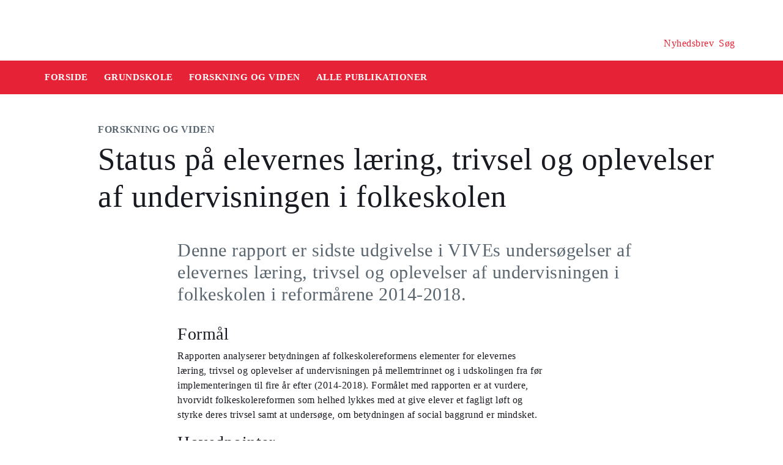

--- FILE ---
content_type: text/html
request_url: https://security-check.stil.dk/NDBD/validate?config=EMU-DK&data=qcSwUkqU1pD%2FsTAIHuPG8Rc7MldycxnYV9%2F7L%2FLxaiR9jCniHrVZZtZtmWJm1DKF24T%2Ba0wFuNQ4SmyfMPpvbisjtUUe8k%2FAF3qQwuni8J0DZnt4KrbaeL%2BTmYrF0UW2K0QNwYH4bDvfXvXGSPzJzC5I0Uc8DHRzl%2FW4TnHUBrTcKvrmOHhqx74H74%2BtZO%2BLPrPLN3JRdpMR1MaEPiGh1vE7mHh8XQuVN4TgE9kU%2F0TFuJ7H86Qym%2BVp2eePd9mVnKDMK1EP66ThoTqfzTCS2hDHNQESIkBEvGHZXc9PYeMD%2BYbuoRxvHSy8m%2BkGNl%2By7rBlXnwm8WmJBdbNPgAAAAE%3D
body_size: 5065
content:
<!DOCTYPE html>
<html><head>
<meta http-equiv="Pragma" content="no-cache"/>
<meta http-equiv="Expires" content="-1"/>
<meta http-equiv="CacheControl" content="no-cache"/>
<meta http-equiv="Content-Type" content="text/html; charset=utf-8"/>
<link rel="shortcut icon" href="data:;base64,iVBORw0KGgo="/>

<script type="text/javascript">
(function(){
window["bobcmn"] = "101111101010102000000052000000052000000062000000012581cada3200000096200000000200000002300000000300000000300000006/TSPD/[base64]";

window["failureConfig"] = "[base64]";window.qnU=!!window.qnU;try{(function(){(function(){})();var lI=42;try{var LI,ZI,sI=J(676)?0:1,Ij=J(26)?1:0,jj=J(430)?1:0;for(var Lj=(J(59),0);Lj<ZI;++Lj)sI+=J(735)?1:2,Ij+=J(53)?2:1,jj+=J(410)?3:2;LI=sI+Ij+jj;window.JI===LI&&(window.JI=++LI)}catch(oj){window.JI=LI}var sj=!0;function _j(I){var l=48;!I||document[L(l,166,153,163,153,146,153,156,153,164,169,131,164,145,164,149)]&&document[L(l,166,153,163,153,146,153,156,153,164,169,131,164,145,164,149)]!==z(68616527618,l)||(sj=!1);return sj}
function Z(I){var l=arguments.length,O=[];for(var s=1;s<l;++s)O.push(arguments[s]-I);return String.fromCharCode.apply(String,O)}function L(I){var l=arguments.length,O=[],s=1;while(s<l)O[s-1]=arguments[s++]-I;return String.fromCharCode.apply(String,O)}function ij(){}_j(window[ij[Z(lI,152,139,151,143)]]===ij);_j(typeof ie9rgb4!==z(1242178186157,lI));_j(RegExp("\x3c")[L(lI,158,143,157,158)](function(){return"\x3c"})&!RegExp(z(42847,lI))[z(1372163,lI)](function(){return"'x3'+'d';"}));
var jJ=window[L(lI,139,158,158,139,141,146,111,160,143,152,158)]||RegExp(Z(lI,151,153,140,147,166,139,152,142,156,153,147,142),z(-24,lI))[z(1372163,lI)](window["\x6e\x61vi\x67a\x74\x6f\x72"]["\x75\x73e\x72A\x67\x65\x6et"]),JJ=+new Date+(J(444)?6E5:803077),LJ,OJ,zJ,SJ=window[Z(lI,157,143,158,126,147,151,143,153,159,158)],_J=jJ?J(969)?21489:3E4:J(540)?6E3:6353;
document[Z(lI,139,142,142,111,160,143,152,158,118,147,157,158,143,152,143,156)]&&document[Z(lI,139,142,142,111,160,143,152,158,118,147,157,158,143,152,143,156)](L(lI,160,147,157,147,140,147,150,147,158,163,141,146,139,152,145,143),function(I){var l=87;document[L(l,205,192,202,192,185,192,195,192,203,208,170,203,184,203,188)]&&(document[Z(l,205,192,202,192,185,192,195,192,203,208,170,203,184,203,188)]===z(1058781896,l)&&I[Z(l,192,202,171,201,204,202,203,188,187)]?zJ=!0:document[Z(l,205,192,202,192,
185,192,195,192,203,208,170,203,184,203,188)]===z(68616527579,l)&&(LJ=+new Date,zJ=!1,iJ()))});function iJ(){if(!document[L(60,173,177,161,174,181,143,161,168,161,159,176,171,174)])return!0;var I=+new Date;if(I>JJ&&(J(166)?6E5:602783)>I-LJ)return _j(!1);var l=_j(OJ&&!zJ&&LJ+_J<I);LJ=I;OJ||(OJ=!0,SJ(function(){OJ=!1},J(121)?1:0));return l}iJ();var jl=[J(53)?17795081:13540597,J(971)?2147483647:27611931586,J(428)?1558153217:1115748535];
function Jl(I){var l=54;I=typeof I===z(1743045622,l)?I:I[Z(l,170,165,137,170,168,159,164,157)](J(553)?36:33);var O=window[I];if(!O||!O[L(l,170,165,137,170,168,159,164,157)])return;var s=""+O;window[I]=function(I,l){OJ=!1;return O(I,l)};window[I][L(l,170,165,137,170,168,159,164,157)]=function(){return s}}for(var Ll=(J(555),0);Ll<jl[z(1294399163,lI)];++Ll)Jl(jl[Ll]);_j(!1!==window[Z(lI,155,152,127)]);window.Ji=window.Ji||{};window.Ji.So="[base64]";
function Ol(I){var l=+new Date,O;!document[L(85,198,202,186,199,206,168,186,193,186,184,201,196,199,150,193,193)]||l>JJ&&(J(753)?804436:6E5)>l-LJ?O=_j(!1):(O=_j(OJ&&!zJ&&LJ+_J<l),LJ=l,OJ||(OJ=!0,SJ(function(){OJ=!1},J(289)?1:0)));return!(arguments[I]^O)}function J(I){return 585>I}function z(I,l){I+=l;return I.toString(36)}
(function(){var I=/(\A([0-9a-f]{1,4}:){1,6}(:[0-9a-f]{1,4}){1,1}\Z)|(\A(([0-9a-f]{1,4}:){1,7}|:):\Z)|(\A:(:[0-9a-f]{1,4}){1,7}\Z)/ig,l=document.getElementsByTagName("head")[0],O=[];l&&(l=l.innerHTML.slice(0,1E3));while(l=I.exec(""))O.push(l)})();})();}catch(x){}finally{ie9rgb4=void(0);};function ie9rgb4(a,b){return a>>b>>0};

})();

</script>

<script type="text/javascript" src="/TSPD/08e358b2d9ab20003ffede75d35dad0320984dcbb70fe389e30f06235d9180b1871334855710d786?type=10"></script>
<noscript>Please enable JavaScript to view the page content.<br/>Your support ID is: 17964296393153244401.<link rel="stylesheet" href="/TSPD/?type=25" " /></noscript>
</head><body>
</body></html>

--- FILE ---
content_type: text/html; charset=UTF-8
request_url: https://www.emu.dk/grundskole/forskning-og-viden/elever/status-paa-elevernes-laering-trivsel-og-oplevelser-af?b=t5-n1-t1028
body_size: 8703
content:

<!DOCTYPE html>
<html  lang="da" dir="ltr" prefix="og: https://ogp.me/ns#">
  <head>
    <meta charset="utf-8" />
<script>var _paq = _paq || [];(function(){var u=(("https:" == document.location.protocol) ? "https://matprod.stil.dk/" : "https://matprod.stil.dk/");_paq.push(["setSiteId", "8"]);_paq.push(["setTrackerUrl", u+"matomo.php"]);_paq.push(["setDoNotTrack", 1]);_paq.push(["disableCookies"]);if (!window.matomo_search_results_active) {_paq.push(["trackPageView"]);}_paq.push(["setIgnoreClasses", ["no-tracking","colorbox"]]);_paq.push(["enableLinkTracking"]);var d=document,g=d.createElement("script"),s=d.getElementsByTagName("script")[0];g.type="text/javascript";g.defer=true;g.async=true;g.src=u+"matomo.js";s.parentNode.insertBefore(g,s);})();</script>
<meta name="description" content="Denne rapport er sidste udgivelse i VIVEs undersøgelser af elevernes læring, trivsel og oplevelser af undervisningen i folkeskolen i reformårene 2014-2018." />
<meta property="og:type" content="Forskning og viden" />
<meta property="og:url" content="https://www.emu.dk/grundskole/forskning-og-viden/elever/status-paa-elevernes-laering-trivsel-og-oplevelser-af?b=t5-n1-t1028" />
<meta property="og:title" content="Status på elevernes læring, trivsel og oplevelser af undervisningen i folkeskolen - Forskning og viden - GRUNDSKOLE | Emu.dk" />
<meta property="og:description" content="Denne rapport er sidste udgivelse i VIVEs undersøgelser af elevernes læring, trivsel og oplevelser af undervisningen i folkeskolen i reformårene 2014-2018." />
<meta property="og:image" content="" />
<meta property="og:image" content="" />
<meta property="og:image" content="https://www.emu.dk/themes/custom/emu/logo.svg" />
<meta name="twitter:card" content="summary_large_image" />
<meta name="twitter:site" content="@emu_dk" />
<meta name="twitter:description" content="Denne rapport er sidste udgivelse i VIVEs undersøgelser af elevernes læring, trivsel og oplevelser af undervisningen i folkeskolen i reformårene 2014-2018." />
<meta name="Generator" content="Drupal 10 (https://www.drupal.org)" />
<meta name="MobileOptimized" content="width" />
<meta name="HandheldFriendly" content="true" />
<meta name="viewport" content="width=device-width, initial-scale=1.0" />
<link rel="icon" href="/themes/custom/emu/favicon.ico" type="image/vnd.microsoft.icon" />
<link rel="canonical" href="https://www.emu.dk/grundskole/forskning-og-viden/elever/status-paa-elevernes-laering-trivsel-og-oplevelser-af" />
<link rel="shortlink" href="https://www.emu.dk/node/7430" />

    <title>Status på elevernes læring, trivsel og oplevelser af undervisningen i folkeskolen - Forskning og viden - GRUNDSKOLE | Emu.dk</title>
    <link rel="stylesheet" media="all" href="//maxcdn.bootstrapcdn.com/bootstrap/4.0.0/css/bootstrap.min.css" />
<link rel="stylesheet" media="all" href="/core/modules/system/css/components/align.module.css?t50ree" />
<link rel="stylesheet" media="all" href="/core/modules/system/css/components/fieldgroup.module.css?t50ree" />
<link rel="stylesheet" media="all" href="/core/modules/system/css/components/container-inline.module.css?t50ree" />
<link rel="stylesheet" media="all" href="/core/modules/system/css/components/clearfix.module.css?t50ree" />
<link rel="stylesheet" media="all" href="/core/modules/system/css/components/details.module.css?t50ree" />
<link rel="stylesheet" media="all" href="/core/modules/system/css/components/hidden.module.css?t50ree" />
<link rel="stylesheet" media="all" href="/core/modules/system/css/components/item-list.module.css?t50ree" />
<link rel="stylesheet" media="all" href="/core/modules/system/css/components/js.module.css?t50ree" />
<link rel="stylesheet" media="all" href="/core/modules/system/css/components/nowrap.module.css?t50ree" />
<link rel="stylesheet" media="all" href="/core/modules/system/css/components/position-container.module.css?t50ree" />
<link rel="stylesheet" media="all" href="/core/modules/system/css/components/reset-appearance.module.css?t50ree" />
<link rel="stylesheet" media="all" href="/core/modules/system/css/components/resize.module.css?t50ree" />
<link rel="stylesheet" media="all" href="/core/modules/system/css/components/system-status-counter.css?t50ree" />
<link rel="stylesheet" media="all" href="/core/modules/system/css/components/system-status-report-counters.css?t50ree" />
<link rel="stylesheet" media="all" href="/core/modules/system/css/components/system-status-report-general-info.css?t50ree" />
<link rel="stylesheet" media="all" href="/core/modules/system/css/components/tablesort.module.css?t50ree" />
<link rel="stylesheet" media="all" href="/core/modules/views/css/views.module.css?t50ree" />
<link rel="stylesheet" media="all" href="/modules/contrib/paragraphs/css/paragraphs.unpublished.css?t50ree" />
<link rel="stylesheet" media="all" href="/modules/contrib/social_media_links/css/social_media_links.theme.css?t50ree" />
<link rel="stylesheet" media="all" href="https://maxcdn.bootstrapcdn.com/bootstrap/4.0.0/css/bootstrap.css" />
<link rel="stylesheet" media="all" href="/themes/custom/emu/css/style.css?t50ree" />
<link rel="stylesheet" media="all" href="/themes/custom/emu/css/file-list.css?t50ree" />
<link rel="stylesheet" media="all" href="/themes/custom/emu/css/variables.css?t50ree" />
<link rel="stylesheet" media="all" href="/themes/custom/emu/css/eksternal-link.css?t50ree" />
<link rel="stylesheet" media="all" href="/themes/custom/emu/css/frontpage.css?t50ree" />
<link rel="stylesheet" media="all" href="/themes/custom/emu/css/omrade.css?t50ree" />
<link rel="stylesheet" media="all" href="/themes/custom/emu/css/media-module.css?t50ree" />
<link rel="stylesheet" media="all" href="/themes/custom/emu/css/module.css?t50ree" />
<link rel="stylesheet" media="all" href="/themes/custom/emu/css/modules.css?t50ree" />
<link rel="stylesheet" media="all" href="/themes/custom/emu/css/sticky.css?t50ree" />
<link rel="stylesheet" media="all" href="/themes/custom/emu/css/sticky-menu.css?t50ree" />
<link rel="stylesheet" media="all" href="/themes/custom/emu/css/paragraph.css?t50ree" />
<link rel="stylesheet" media="all" href="/themes/custom/emu/css/bootstrap_3_3_7_overrides.min.css?t50ree" />
<link rel="stylesheet" media="all" href="/themes/custom/emu/css/quote.css?t50ree" />

    
    <script type="text/javascript">
      window._monsido = window._monsido || {
        token: "4_IGkqDdZYCG-QPlgT1Acw",
        statistics: {
          enabled: true,
          cookieLessTracking: true,
          documentTracking: {
            enabled: true,
            documentCls: "monsido_download",
            documentIgnoreCls: "monsido_ignore_download",
            documentExt: ["txt","pdf"],
          },
        },
        heatmap: {
          enabled: true,
        },
      };
    </script>
    <script type="text/javascript" async src="https://app-script.monsido.com/v2/monsido-script.js"></script>
    <script id="CookieConsent" src="https://policy.app.cookieinformation.com/uc.js"
            data-culture="DA" type="text/javascript"></script>
  </head>
  <body class="path-node page-node-type-itemsider has-glyphicons bg-clr-white">
    <nav>
      <a href="#main-content" class="visually-hidden focusable skip-link">
        Gå til hovedindhold
      </a>
    </nav>
    <div class="container-fluid">
      
        <div class="dialog-off-canvas-main-canvas" data-off-canvas-main-canvas>
    
<header>
  <div class="logo-container">
      <div class="region region-logo-region">
          <a class="logo navbar-btn pull-left" href="/" title="Hjem" rel="home">
      <img style="width: 128px" src="/themes/custom/emu/EMU_Logo_dark.svg" alt="Hjem"/>
    </a>
      
  </div>

    <div class="icons">
  <div class="icon">
    <a href="/nyhedsbrev?pk_source=header" aria-label="Tilmeld nyhedsbrev"></a>
    <span class="newsletter-icon"></span>
    <p>Nyhedsbrev</p>
  </div>
  <div class="icon">
    <a href="#" class="search-icon-link" aria-label="Søg"></a>
    <span class="search-icon"></span>
    <p>Søg</p>
  </div>
</div>
  </div>

                          
        <article class="pl-4 search-panel hide-by-default search-box-wrapper bg-clr-gray" style="display: none;">
    <nav class="lh-3 pt-3 ft-16">
  <span class="ft-clr-gray">Søg på:</span>
  <a href="" onclick="return false;" class="ft-clr-gray search-title"><span class="menu-hedding">Hele emu.dk</span></a>
      <a href="" onclick="return false;" id="5" class="ft-clr-gray search-title">
      <span class="menu-hedding">GRUNDSKOLE</span>
    </a>
      <a href="" onclick="return false;" id="528" class="ft-clr-gray search-title">
      <span class="menu-hedding">Forskning og viden</span>
    </a>
  </nav>
    <div class="row pb-5">
      <div class="col-12">
        <form action="https://www.emu.dk/search?query%5Bb%5D=t5-n1-t1028" method="get"
              id="views-exposed-form-site-search-page-1" class="d-flex" accept-charset="UTF-8"
              data-drupal-form-fields="edit-search,edit-submit-site-search" autocomplete="on">
          <input class="form-control col search-box-small pl-3" type="text" id="edit-search" name="search" value=""
                 data-drupal-selector="edit-search" aria-label="Indtast søgeord" placeholder="Indtast søgeord">
                      <input type="hidden" id="level2" name="f[0]"
                   value="omrade:5" data-drupal-selector="omrade">
                                <input type="hidden" id="level3" name="f[1]"
                   value="hojreboksen:528"
                   data-drupal-selector="hojreboksen">
                    <input type="hidden" id="param" name="b" value="t5-n1-t1028" data-drupal-selector="param">
          <button class="btn red-button register-button search-register-button" name="submit" aria-label="Søg"
                  type="submit">SØG
          </button>
        </form>
      </div>
    </div>
  </article>
            <nav class="navbar navbar-expand-lg navbar-dark bg-clr-red emu-breadcrumb" style="background-color:#E62336">
<div class="navbar-toggler navbar-toggler-right w-100" data-toggle="collapse"
        data-target="#collapsibleNavbar" style="text-align: center; padding: 0.25rem 0.75rem; font-size: 1rem;">
  <span class="navbar-toggler-icon"></span>
</div>
<div class="collapse navbar-collapse" id="collapsibleNavbar">
  <table class="w-100 ft-18 ft-bold">
    <tbody>
    <tr class="navbar-nav mr-auto">
      <td class="nav-item">
        <a class="nav-link" href="/"><span class="nav-font">FORSIDE</span></a>
      </td>
                        <td class="nav-item">
            <a class="nav-link" href="/grundskole"><span class="nav-font">GRUNDSKOLE</span></a>
          </td>
                                <td class="nav-item">
            <a class="nav-link" href="/grundskole/forskning-og-viden?b=t5"><span class="nav-font">Forskning og viden</span></a>
          </td>
                                <td class="nav-item">
            <a class="nav-link" href="/grundskole/forskning-og-viden/alle-publikationer?b=t5-n1"><span class="nav-font">Alle publikationer</span></a>
          </td>
                        </tr>
    </tbody>
  </table>
</div>
</nav>
      </header>

  <div role="main" class="main-container  js-quickedit-main-content">
              <a id="main-content"></a>
        <div class="region region-content">
    <div data-drupal-messages-fallback class="hidden"></div>  <section class="col-sm-12">
  <div class="itemsider full clearfix body-container">
    
        
    <div class="row">
      <div class="col-xs-12 col-sm-12 col-md-12 col-lg-12 col-xl-12">
        <div class="p-margin-3 desk-pl-10 itemsider-prev-page-title title-area">
          <h6 class="ft-clr-darkgray ft-bold uppercase bold-medium">
            
            <div class="field field--name-field-indholdstype field--type-entity-reference field--label-hidden field--item">Forskning og viden</div>
      
          </h6>
          <div class="h1-ft">
            
                          <h1>Status på elevernes læring, trivsel og oplevelser af undervisningen i folkeskolen</h1>
                      </div>
        </div>
      </div>
    </div>
        <div class="flexIE mt-0">
      <div class="pt-0">
                <div class="ft-30 ft-clr-gray text-module">
                      
            <div class="field field--name-field-manchet- field--type-text-with-summary field--label-hidden field--item"><p>Denne rapport er sidste udgivelse i VIVEs undersøgelser af elevernes læring, trivsel og oplevelser af undervisningen i folkeskolen i reformårene 2014-2018.</p>
</div>
      
                  </div>
                  
      <div class="field field--name-field-afsnitstyper field--type-entity-reference-revisions field--label-hidden field--items">
              <div class="field--item">  <div id="paragraph-27998" class="paragraph paragraph--type--afsnit-kun-tekst paragraph--view-mode--default p-top p-bottom float-left w-100">
          <article class="text-module">
                                        <h3>Formål</h3>
<p>Rapporten analyserer betydningen af folkeskolereformens elementer for elevernes læring, trivsel og oplevelser af undervisningen på mellemtrinnet og i udskolingen fra før implementeringen til fire år efter (2014-2018). Formålet med rapporten er at vurdere, hvorvidt folkeskolereformen som helhed lykkes med at give elever et fagligt løft og styrke deres trivsel samt at undersøge, om betydningen af social baggrund er mindsket. </p>
<h3>Hovedpointer</h3>
<p>I rapporten undersøges udviklingen i elevers læring og trivsel i reformårene. Overordnet finder undersøgelsen finder, at:</p>
<ul>
<li>Udviklingen i folkeskoleelevernes resultater på de nationale test og afgangsprøver samlet set har været overvejenet stabile i perioden fra 2012-2018 uden tydelige ændringer i eleverne faglige præstationer.</li>
<li>Forholdet mellem faglige resultaterne på hhv. folkeskoler og fri- og privatskoler, som er den bedst mulige kontrolgruppe, er uændret. Karaktergennemsnittet på frie grundskoler ligger fortsat højere end for folkeskoler.</li>
<li>Elevernes trivsel er faldet 3 procentpoint blandt udskolingseleverne og 2 procentpoint blandt eleverne på mellemtrinnet i fra 2014-2018.</li>
<li>Der er generelt ikke er nogen forskel i elevernes læring og trivsel på henholdsvise de skoler, der er nået langt med at implementere reformens kerneelementer og de skoler, der ikke er nået langt i 2018.</li>
<li>Betydningen af social baggrund for elevernes faglige resultater har været konstant fra 2014 til 2018.</li>
</ul>
<p>Rapporten går derudover i dybden med elevernes oplevelse af undervisningsmiljøet og finder, at:</p>
<ul>
<li>Der i 2018 er flere klasser på mellemtrinnet og i udskolingen end i 2014, der oplever, at deres dansk- og matematiklærere er gode til at skabe ro i timerne. Udskolingselever, der går i klasser, hvor læreren sørger for ro i klassen, klarer sig påviseligt bedre ved folkeskolens afgangsprøver og er mere engagerede i undervisningen, oplever i højere grad at få spændende opgaver og deltager i højere grad aktivt i undervisningen.</li>
<li>Langt de fleste elever har gode relationer til lærerne, hvilket ikke har ændret sig fra 2014 til 2018. Udskolingselever, der går i klasser, hvor flertallet af eleverne i klassen generelt har gode relationer til læreren, klarer sig påviseligt bedre ved folkeskolens afgangsprøver. Derudover gælder det for elever i alle aldre og fra skoler med forskellige elevgrundlag, at gode relationer til lærerne har stor betydning for deres motivation for at lære og at deltage aktivt i undervisningen.</li>
<li>Der i store træk ikke er ændringer i elevernes vurdering af lærernes differentiering af undervisningen fra 2014 til 2018. Rapporten finder, at når lærerne sikrer passende faglige opgaver til eleverne, bliver eleverne mere engagerede, de oplever i højere grad, at opgaverne er spændende, og de deltager mere aktivt i undervisningen. Særligt viser undervisningsdifferentiering at være vigtigt for elevernes motivation blandt de elever, som vurderer sig selv som fagligt dygtige.</li>
<li>Fra 2014 til 2018 falder elevernes oplevelse af at få feedback fra lærerne og elevernes oplevelse af, hvorvidt lærerne har høje faglige forventninger til dem. Eleverne fortæller ikke desto mindre, at de generelt får en tilstrækkelig og konstruktiv feedback fra lærerne, og at de kan få hjælp, hvis de har brug for det. I de tilfælde, hvor eleverne fremhæver, at de ikke får tilstrækkelig med feedback på deres skolearbejde, er det deres oplevelse, at lærerne mangler tid.</li>
</ul>
<h3>Find rapporten</h3>
<p><a href="https://www.vive.dk/da/udgivelser/elevernes-laering-trivsel-og-oplevelser-af-undervisningen-i-folkeskolen-14678/">Find rapporten på vive.dk</a></p>
<h3>Perspektivering</h3>
<p>Tidligere undersøgelser fremhæver, at det ofte varer 5-15 år, før implementeringen af store reformer er gennemført, samt før det er muligt at måle reformernes betydning for eleverne.</p>
<p>Andre undersøgelser af folkeskolereformen viser, at under halvdelen af skolelederne vurderer, at de i høj grad har implementeret centrale reformelementer som understøttende undervisning, bevægelse, Åben Skole og lektiehjælp og faglig fordybelse. Det har ifølge forskerne bag rapporten afgørende betydning for de forventninger, man kan have til at kunne se resultater af reformen allerede fire år efter reformens ikrafttræden.</p>
<h3>Faktaoplysninger</h3>
<p>Rapporten er en del af et omfattende evaluerings- og følgeforskningsprogram, der har fulgt folkeskolereformens implementering og effekter samt løbende videreformidlet erfaringerne til skoler, kommuner, politikere og andre aktører på området.</p>
<p>Rapporten bygger på et solidt grundlag af kvantitative og kvalitative data - herunder bl.a. 65000 spørgeskemabesvarelser fra elever på mellemtrinnet og i udskolingen fordelt på ca. 200 repræsentativt udvalge skoler. Besvarelser fra spørgeskemaer understøttes af 50 fokusgruppeinterviews blandt 230 elever og deres lærere fordelt på fem folkeskoler. Data er indsamlet i perioden 2014-2018.</p>
<h3>Kreditering</h3>
<p>Rapporten er udarbejdet af Det Nationale Forsknings- og Analysecenter for Velfærd (VIVE) og publiceret i januar 2020.<br><br>
 </p>

        
      </article>
      </div>
</div>
          </div>
  
              </div>
    </div>
  </div>
</section>



  </div>

                          <div class="col-sm-12 background_information">
            <div class="region region-background-information">
    <div class="views-element-container block block-views block-views-blockbaggrundsoplysninger-block-2 clearfix" id="block-views-block-baggrundsoplysninger-block-2-2">
  
    

      <div class="form-group"><div class="view view-baggrundsoplysninger view-id-baggrundsoplysninger view-display-id-block_2 js-view-dom-id-e89de6618d52bcd7c40c0b155800e8960c1bbb9403e95b6ece16c15913f4bcdd">
  
    
      
      <div class="view-content">
          <div class="views-row"><div class="views-field views-field-nothing"><span class="field-content"><section class="background-information-container">          
	
	
        <div class="edit-container">
            <div class="row justify-content-space-between">
                <div class="edit-container-text">
                    <div class="ft-16">
		         Siden er opdateret <time datetime="2022-08-15T10:55:25+02:00">15. august 2022</time>
 af <a href="mailto:stuk@stukuvm.dk" class="author-mailto-link">emu-redaktionen</a>   
                    </div>
                </div>
                <div class="edit-container-logo" data-toggle="collapse" href="#baggrundsoplysningernode">
                    <div class="myImg imagePlus pt-2" role="button" tabindex="0"></div>
                 </div>
             </div>  
             <div class="row">
                 <div id="baggrundsoplysningernode" class="collapse">
                     <span class="bold-font">Rettigheder:</span>
	                 <div class="mb-3">
<p>Tekstindholdet på denne side må bruges under følgende<a href="https://creativecommons.org/licenses/by-nc-sa/4.0/deed.da"> Creative Commons-licens - CC/BY/NC/SA Kreditering/Ikke kommerciel/Deling på samme vilkår.</a>&nbsp;Creative Commons-licensen gælder kun for denne side, ikke for sider, der måtte henvises til fra denne side.<br />
Billeder, videoer, podcasts og andre medier og filer på siden er underlagt almindelig ophavsret og kan ikke anvendes under samme Creative Commons-licens som sidens tekstindhold.</p>
                         </div>
	          </div>
              </div>
         </div>
	
	 
</section></span></div><div class="views-field views-field-field-akkordeon"><div class="field-content"></div></div></div>

    </div>
  
          </div>
</div>

  </div>


  </div>

        </div>
                                <section class="col-sm-14 follow_social_link">  <div class="region region-follow-social-link">
              <div class="row ex-b-margin-3 white-row">
      <div
        class="col-xs-12 col-sm-12 col-md-12 col-lg-12 col-xl-12 text-center mt-15">
        <div class="h3-ft ft-30 headding-spec">Savner du inspiration til din praksis?</div>
        <p class="ft-clr-gray ftp-20">Modtag emus nyhedsbrev og følg med på sociale medier</p>
      </div>
      <div class="follow-container">
        <div class="mt-15 link-box follow-icons-class">
                                                                      <figure class="figure-class">
              <a href="https://da-dk.facebook.com/emu.dk/" target="_blank"><img src="/sites/default/files/2022-10/icon_facebook_0.png" alt="Følg emu på facebook"></a>
            </figure>
                                                                      <figure class="figure-class">
              <a href="https://www.linkedin.com/company/emu---danmarks-læringsportal" target="_blank"><img src="/sites/default/files/2022-10/icon_linkedin.png" alt="Følg emu på Linkedin"></a>
            </figure>
                                                                      <figure class="figure-class">
              <a href="https://www.youtube.com/@emu-dk" target="_blank"><img src="/sites/default/files/2024-04/Tegnebr%C3%A6t%20540px.png" alt="Følg emu på youtube"></a>
            </figure>
                  </div>
                                  <div class="mt-15 mb-15 footer-search">
          <label for="register-txt" class="d-none">register</label>
          <form action="javascript:void(0)" method="get" id="newsletter" autocomplete="on">
            <input class="form-control sign-text-box tab-ml-3"
                   aria-label="Bestil nyhedsbrev - indtast din email-adresse"
                   id="newsletter_email" name="newsletter_email" type="text"
                   placeholder="Bestil nyhedsbrev - indtast din mail">
            <input id="alias" name="alias" type="hidden"
                   value="https://emu.dk/grundskole/forskning-og-viden/skoleledelse/inspirationskatalog-fra-skole-til-skole?b=t5-n1-t1028">
            <input id="breadcrumbs" name="b" type="hidden"
                   value="t5-n1-t1028">
            <button class="btn red-button register-button" id="register-txt" name="submit"
                    type="submit">TILMELD NYHEDSBREV</button>
            <span class="email-error-msg none"
                  style="color:red;">Den e-mailadresse du har indtastet er ikke gyldig</span>
            <span class="empty-mail-msg none" style="color:red;">Indtast først din e-mailadresse</span>
            <span class="existing-mail-msg none">
                              Du er allerede tilmeldt nyhedsbrev. Du kan afmelde eller ændre via link i din bekræftelsesmail eller i bunden af nyhedsbrev.
                            <a id="existing-mail-msg-link" href="/">
                                  Klik her for at få tilsendt en ny mail med et redigeringslink.
                              </a>
			      </span>
            <span class="existing-mail-msg-not-confirmed none">
                              Vi har registreret din tilmelding, men mangler din bekræftelse.
                            <a id="existing-mail-msg-not-confirmed-link" href="/">
                                  Klik her for at få tilsendt en ny mail med et bekræftelseslink.
                              </a>
            </span>
          </form>
        </div>
      </div>
    </div>
  
  </div>
</section>
            </div>
<footer class="page-footer footer ">
  
  <div class="row">
	<div class="col-xs-12 col-sm-12 col-md-6 col-lg-4 col-xl-4">
			  		  <div class="region region-footer-column-one">
    <div id="block-footerlogo" class="block block-block-content block-block-content09c5fbf8-a5bc-421a-987a-676d9fac54d3 clearfix">
  
    

      
            <div class="field field--name-field-footer-logo field--type-entity-reference field--label-hidden field--item"><div>
  
  
            <div class="field field--name-field-media-image field--type-image field--label-hidden field--item">  <img loading="lazy" src="/sites/default/files/2024-02/STUK_WHITE_DK.png" width="633" height="192" alt="" title="" class="img-responsive" />

</div>
      
            <div class="field field--name-field-rettighedshaver field--type-string field--label-hidden field--item"> © Børne- og Undervisningsministeriet</div>
      
  </div>
</div>
      
  </div>


  </div>

	  		</div>
	<div class="col-xs-12 col-sm-12 col-md-6 col-lg-2 col-xl-2">
		  		  <div class="region region-footer-column-two">
    <div id="block-brokenmissing" class="block block-core block-block-contentfee72f59-34ed-4a62-a5ab-2d3bcb5de366 clearfix">
  
    

      
            <div class="field field--name-body field--type-text-with-summary field--label-hidden field--item"><h2>Kontakt</h2><p><span>Kalvebod Brygge 47</span><br><span>1560 København V</span><br>Tlf: 3392 5000<br><strong>Mail:</strong> <a href="mailto:stuk@stukuvm.dk"><u>Kontakt til styrelsen</u></a></p><p>Børne- og Undervisningsministeriet<br> </p><ul class="menu menu--footer-omrader nav"><li><strong>Spørgsmål til teknik:</strong><br>Styrelsen for It og Læring<br><strong>Mail:</strong> <a href="https://jira.stil.dk/servicedesk/customer/portal/83/create/433" target="_blank"><u>Kontakt til styrelsen</u></a></li></ul></div>
      
  </div>


  </div>

	  		</div>
	<div class="col-xs-12 col-sm-12 col-md-6 col-lg-2 col-xl-2">
		  		  <div class="region region-footer-column-three">
    <div>
      
  <h2 id="block-footeromrader-menu">Områder</h2>
  

        
      <ul class="menu menu--footer-omrader nav">
                                <li>
          <a href="/dagtilbud" data-drupal-link-system-path="taxonomy/term/436">Dagtilbud</a>
                        </li>
                                <li>
          <a href="/grundskole" data-drupal-link-system-path="taxonomy/term/5">Grundskole</a>
                        </li>
                                <li>
          <a href="/eud" data-drupal-link-system-path="taxonomy/term/437">EUD</a>
                        </li>
                                <li>
          <a href="/eux" data-drupal-link-system-path="taxonomy/term/3024">Eux</a>
                        </li>
                                <li>
          <a href="/stx" data-drupal-link-system-path="taxonomy/term/6">Stx</a>
                        </li>
                                <li>
          <a href="/hf" data-drupal-link-system-path="taxonomy/term/430">Hf</a>
                        </li>
                                <li>
          <a href="/hhx" data-drupal-link-system-path="taxonomy/term/431">Hhx</a>
                        </li>
                                <li>
          <a href="/htx" data-drupal-link-system-path="taxonomy/term/432">Htx</a>
                        </li>
                                <li>
          <a href="/avu" data-drupal-link-system-path="taxonomy/term/433">avu</a>
                        </li>
                                <li>
          <a href="/fvu" data-drupal-link-system-path="taxonomy/term/434">FVU</a>
                        </li>
                                <li>
          <a href="/fgu" data-drupal-link-system-path="taxonomy/term/435">FGU</a>
                        </li>
          </ul>
  

  </div>

  </div>

	  		</div>
	<div class="col-xs-12 col-sm-12 col-md-6 col-lg-2 col-xl-2">
		  		  <div class="region region-footer-column-four">
    <div>
      
  <h2 id="block-omemufooter-menu">Om emu</h2>
  

        
      <ul class="menu menu--om-emu-footer nav">
                                <li>
          <a href="/redaktionelleretningslinjer_om_emu" data-drupal-link-system-path="node/658">Redaktionelle retningslinjer og om emu</a>
                        </li>
                                <li>
          <a href="https://www.borger.dk/hjaelp-og-vejledning/hvad-har-du-brug-for-hjaelp-til/borger-dk/teknisk-hjaelp/oplaesning-af-indhold">Få teksten læst op</a>
                        </li>
                                <li>
          <a href="/persondatapolitikogcookies" data-drupal-link-system-path="node/654">Persondatapolitik og cookies</a>
                        </li>
                                <li>
          <a href="/podcastpaaemu" data-drupal-link-system-path="node/10308">Podcast på emu</a>
                        </li>
                                <li>
          <a href="/WAS" data-drupal-link-system-path="node/5670">Tilgængelighedserklæring</a>
                        </li>
                                <li>
          <a href="/nyhedsbrev?mtm_campaign=tilmelding&amp;mtm_source=footer" data-drupal-link-query="{&quot;mtm_campaign&quot;:&quot;tilmelding&quot;,&quot;mtm_source&quot;:&quot;footer&quot;}" data-drupal-link-system-path="nyhedsbrev">Tilmeld dig emus nyhedsbreve</a>
                        </li>
                                <li>
          <a href="https://respons.emu.dk">emu-respons</a>
                        </li>
          </ul>
  

  </div>

  </div>

	  		</div>
	<div class="col-xs-12 col-sm-12 col-md-6 col-lg-2 col-xl-2">
		  		  <div class="region region-footer-column-five">
    <div>
      
  <h2 id="block-ministeriet-menu">Ministeriet</h2>
  

        
      <ul class="menu menu--ministeriet nav">
                                <li>
          <a href="https://www.uvm.dk/">Departementet</a>
                        </li>
                                <li>
          <a href="https://www.stukuvm.dk/">Styrelsen for Undervisning og Kvalitet </a>
                        </li>
                                <li>
          <a href="https://www.stil.dk/">Styrelsen for It og Læring</a>
                        </li>
                                <li>
          <a href="https://www.uvm.dk/aktuelt/abonner" title="Her kan du tilmelde dig ministeriets øvrige nyhedsbreve">Ministeriets nyhedsbreve</a>
                        </li>
          </ul>
  

  </div>

  </div>

	  		</div>
  </div>
</footer>


  </div>

      
    </div>
	<script type="application/json" data-drupal-selector="drupal-settings-json">{"path":{"baseUrl":"\/","pathPrefix":"","currentPath":"node\/7430","currentPathIsAdmin":false,"isFront":false,"currentLanguage":"da","currentQuery":{"b":"t5-n1-t1028"}},"pluralDelimiter":"\u0003","suppressDeprecationErrors":true,"matomo":{"disableCookies":false,"trackMailto":true},"bootstrap":{"forms_has_error_value_toggle":1,"modal_animation":1,"modal_backdrop":"true","modal_focus_input":1,"modal_keyboard":1,"modal_select_text":1,"modal_show":1,"modal_size":"","popover_enabled":1,"popover_animation":1,"popover_auto_close":1,"popover_container":"body","popover_content":"","popover_delay":"0","popover_html":0,"popover_placement":"right","popover_selector":"","popover_title":"","popover_trigger":"click"},"user":{"uid":0,"permissionsHash":"5b986dd9a8cdd9653fc755cdf2de2d704ee333b3db0ea0193444260923d1ce7a"}}</script>
<script src="/core/assets/vendor/jquery/jquery.min.js?v=3.7.1"></script>
<script src="/core/assets/vendor/underscore/underscore-min.js?v=1.13.7"></script>
<script src="/core/assets/vendor/once/once.min.js?v=1.0.1"></script>
<script src="/sites/default/files/languages/da_z5Evms-TKY8px_geD4A62Hq2V-ES6VkDm0LNFc0GZm8.js?t50ree"></script>
<script src="/core/misc/drupalSettingsLoader.js?v=10.4.6"></script>
<script src="/core/misc/drupal.js?v=10.4.6"></script>
<script src="/core/misc/drupal.init.js?v=10.4.6"></script>
<script src="//cdnjs.cloudflare.com/ajax/libs/popper.js/1.11.0/umd/popper.min.js"></script>
<script src="//maxcdn.bootstrapcdn.com/bootstrap/4.0.0/js/bootstrap.min.js"></script>
<script src="https://maxcdn.bootstrapcdn.com/bootstrap/4.0.0/js/bootstrap.js"></script>
<script src="/themes/contrib/bootstrap/js/drupal.bootstrap.js?t50ree"></script>
<script src="/themes/contrib/bootstrap/js/attributes.js?t50ree"></script>
<script src="/themes/contrib/bootstrap/js/theme.js?t50ree"></script>
<script src="/themes/contrib/bootstrap/js/popover.js?t50ree"></script>
<script src="/themes/custom/emu/js/common.js?t50ree"></script>
<script src="/themes/custom/emu/js/sticky.js?t50ree"></script>
<script src="/modules/custom/emu_simplenews/js/newsletter.js?t50ree"></script>
<script src="/modules/contrib/matomo/js/matomo.js?v=10.4.6"></script>

  </body>
</html>


--- FILE ---
content_type: text/css
request_url: https://www.emu.dk/themes/custom/emu/css/style.css?t50ree
body_size: 8819
content:
@import url('fonts.css');

/*-------- Fonts import ---------------*/


/*-------------------------------------*/
body { font-family: Lato, serif !important; font-weight: var(--Regular); color: #181a21; margin-top: 0px !important;letter-spacing: 0.5px; }
a {color: #e62336;}
a:hover {text-decoration: none;}
.basic-page .field--name-field-link a {text-decoration: underline !important;}
.raleway-semibold {
  font-family: Lato, serif !important;
  font-weight: var(--SemiBold);
}
a strong:hover {text-decoration: none; color: #59656f !important;}
.tekst.is-unpublished {background-color: transparent;}
.akkordeon.is-unpublished {background-color: transparent;}
.paragraph--type--main-news-module-block .field--name-field-billede-video .field--name-field-rettighedshaver {
  display: none;
}
.paragraph--type--banner-block .field--name-field-rettighedshaver {
  display: none;
}
.paragraph--type--emneordsmodul article h2 {display: block !important;}
#edit-submit1 {text-transform: uppercase;}
#edit-submit {text-transform: uppercase;}
.mes-position-top {margin-right: 0 !important;}
.hide-title {display: none;}

.label {
  display: inline-block;
  margin-bottom: 0.5rem;
}

.container-fluid {
  padding-right: 0;
  padding-left: 0;
}
.row {
  margin-right: 0;
  margin-left: 0;
}
/*Cookie policy css*/
.eu-cookie-compliance-message p:nth-child(even) {
  float: left;
  width: 100%;
}
.eu-cookie-compliance-secondary-button {

  float: right;
  min-width: 120px;
  padding: 12px;
  margin-right: 10px;

  cursor: pointer;
  margin-right: 5px;
  margin-top: 2em;
  vertical-align: middle;
  overflow: visible;
  background-color: #e62336;
  background-image: -moz-linear-gradient(top, #e62336 5%, #e62336 100%);
  background-image: -webkit-gradient(linear, left top, left bottom, color-stop(5%, #e62336), color-stop(100%, #e62336));
  background-image: -webkit-linear-gradient(top, #e62336 5%, #e62336 100%);
  background-image: -o-linear-gradient(top, #e62336 5%, #e62336 100%);
  background-image: -ms-linear-gradient(top, #e62336 5%, #e62336 100%);
  background-image: linear-gradient(to bottom, #e62336 5%, #e62336 100%);
  color: #fff;
  font-family: Arial, sans-serif;
  font-weight: bold;
  text-decoration: none;
  xtext-shadow: 1px 1px 0 #fff;}

.eu-cookie-compliance-content {
  min-width: 95%;
}
.display-block {
  display: block;
}
.eu-cookie-compliance-default-button {
  display: none;
}
.eu-cookie-compliance-more-button {
  font-size: 12px !important;
  text-align: left;
}
.eu-cookie-compliance-buttons {
  float: right;
  margin: 0 0 1em 0;
  width: 25% !important;
}
.eu-cookie-compliance-message h2, .eu-cookie-compliance-message p {
  color: #000 !important;
}
/*Cookie policy css*/
.alert-success {
  margin: 0;
  border-radius: 0;
  background-color: #333;
  color: #fff;
  border-color: #333;

}
.luk {
  opacity: 1;
  min-width: 0;
}
.status_bar {
  text-align: left;
}
.social-links {
  color: #59656f;
  text-decoration: none;
}
.social-links-img {
  width: 40px;
  height: 40px;
}
.ftp-20 {
  font-size: 20px;
  line-height: 36px;
  font-weight: normal;
}
.ft-30 {
  font-size: 30px;
  line-height: 36px;
}
a.social-links:hover {
  color: #59656f;
  text-decoration: none;
}
figure.figure-class img {
  width: 40px;
  height: 40px;
}
.d-none { display: none; }
.p-relative { position: relative; }
.p-absolute { position: absolute; }
.bold-font {
  font-family: Lato, serif;
  font-weight: var(--Bold);
}
.semi-bold-font {
  font-family: Lato, serif;
  font-weight: var(--SemiBold);
}
.bold-medium {
  font-family: Lato, serif;
  font-weight: var(--Medium);
}
.button-max { white-space: normal !important; max-width: 100%; word-wrap: break-word;}
button { min-width: 175px; }
.search-register-button { min-width: 200px; }
.contextual-region button { min-width: 16px; }
.pr-1h { padding-right: 1.5rem !important; }
.pl-0 { padding-left: 2.5rem !important; }
.pl-2 { padding-left: 2rem !important; }
.navbar-header { width: 100%; }
.block-search-form-block {float: right;}
#edit-search::placeholder { font-weight: var(--Regular) !important; }
.navbar-expand-lg .navbar-nav .nav-link a { padding-right: 2rem !important;}
.navbar-dark .navbar-nav .nav-link a { color: #fff !important; text-transform: none;}
.navbar-dark .navbar-nav .nav-link a:hover { color: rgba(255, 255, 255, .5) !important; text-decoration: none;}
.path-frontpage .navbar-dark .navbar-nav .nav-link a { text-transform: uppercase !important; }
.active { border-bottom: 5px solid #fff; }
.footer .active { border-bottom: none; }
.margin-0 { margin: 0rem; }
.margin-1 { margin: 1rem; }
.margin-3 { margin: 3rem 0rem !important }
.uppercase { text-transform: uppercase !important; }
.margin-3-7 { margin: 3rem 7rem !important }
.margin-3-7-bottom { margin-bottom: 3rem !important }
.margin-5 { margin: 5rem; }
.ex-b-margin-3 { margin: 3rem 0rem 0rem !important; }
.raleway-regular { font-family: Lato, serif !important; font-weight: var(--Regular); }
.bg-clr-red { background-color: #e62336; }
.bg-clr-dark-blue { background-color: #59656f; }
.bg-clr-dark { background-color: #181a21; }
.bg-clr-gray { background-color: #f5f5f5; }
.bg-clr-white { background-color: #fff; }
.ft-clr-gray { color: #59656f !important; }
.ft-clr-darkgray { color: #59656f; font-weight: bold;}
.ft-clr-red {
  color: #e62336;
  font-family: Lato, serif;
  font-weight: var(--Medium);
}
.ft-clr-black { color: #1d1e2c; }
.ft-clr-black-1 { color: #181a21; }
.ft-bold { font-weight: bold; }
.ft-normal { font-weight: normal; }
.mt-0 { margin-top: 0px !important; }
.mt-10 { margin-top: 10px; }
.m-t-3 { margin-top: 3rem; }
.mt-6 { margin-top: 5rem; }
.mt-15 { margin-top: 15px; }
.mt-p7 { margin-top: 0.7rem; }
.ml-15 { margin-left: 15px; }
.mb-15 { margin-bottom: 15px !important; }
.pt-60 {
  padding-top: 3.75rem !important;
}
.lh-3 { line-height: 3; }
.lh-50 { line-height: 50px; }
.lh-45 { line-height: 45px; }
.lh-19 { line-height: 19px; }
.lh-26 { line-height: 26px; }
.lh-22 { line-height: 22px; }
.lh-30 { line-height: 30px; }
.w-49 { width: 49%; }
.z-1 { z-index: 1; }
.w-100 { width: 100%; }
.br-gray { border: 1px solid rgba(38, 38, 38, 0.05); }
.br-none { border: none; border-spacing: 15px;}
.nav-bar-shadow { box-shadow: 5px 5px 30px 0 rgba(0, 0, 0, 0.1); }
.nav-bar-shadow:hover { box-shadow: 3px 3px 15px 0 rgba(0, 0, 0, 0.5); }
.footer-mail-link { color: #fff; }
.headding-spec {
  margin-bottom: .5rem;
  font-weight: 500;
  line-height: 30px;
  word-wrap: break-word;
  word-break: break-word;
}
.heading-spec-small {
  margin-bottom: .5rem;
  font-weight: 500;
  line-height: 26px;
  color: #1d1e2c;
  font-size: 20px;
}
.info-box-small { word-wrap: break-word; }
.info-box-heading { font-family: Lato, serif; font-weight: var(--Bold); font-size: 16px; line-height: 19px; text-align: center;}
.info-box-text { font-family: Lato, serif; font-weight: var(--Regular); font-size: 16px; line-height: 22px; text-align: center; }
.ft-14 { font-size: 90%; }
.ftp-14 { font-size: 14px; }
.ft-16 { font-size: 16px; }
.ft-18 { font-size: 120%; }
.ftp-18 {font-size: 18px; }
.ft-20 { font-size: 140%; }
.ft-24 { font-size: 24px; }
.ft-30 { font-size: 30px; }
.red-button {
  background-color: #e62336;
  border: #e62336;
  min-height: 60px;
  padding: 10px;
  color: #fff;
  border-radius: 0 !important;
  font-weight: bold !important;
  display: inline-flex;
  display: -ms-inline-flexbox;
  display: -webkit-inline-flex;
  align-items: center;
  justify-content: center;
}
.red-button:hover {
  background-color: #59656f
}
.red-button-linkbokse {
  background-color: #e62336;
  color: #fff;
  font-size: 18px;
  font-weight: bold;
  justify-content: center;
  min-height: 92px;
  padding: 10px;
  text-align: center;
}
.red-button-linkbokse:hover {
  text-decoration: none;
  color: #fff !important;
  background-color: #59656f !important;
}
.red-button-linkbokse span {
  word-break: break-word;
}
.black-button {
  width: 100%;
  background-color: #181a21;
  border: none;
  border-radius: 0 !important;
  min-height: 92px;
  color: #fff;
  padding: 10px;
  margin: 0.5rem 0;
  display: table;
  text-align: center;
  font-size: 20px !important;
  font-weight: bold !important;
  box-shadow: 7px 7px 20px 0 rgba(0, 0, 0, 0.2);
}
.black-button:hover {
  text-decoration: none;
  color: #fff !important;
  background-color: #59656f;
}
.black-button span {
  display: table-cell;
  vertical-align: middle;
}
.black-link a {
  color: black;
}
.pink-link a {
  color: #e62336;
}
.grey-button {
  background-color: #6c757d;
  border: #6c757d;
  min-height: 60px;
  padding: 10px;
  color: #fff;
  border-radius: 0px !important;

}
a.hover-grey:hover {
  color: #59656f;
  text-decoration: none;
}
.page-footer {
  background-color: #181a21;
  min-height: 480px;
  padding-top: 3rem;
  color: #fff;
  margin-top: 40px;
}
.page-footer a {
  color: #fff !important;
}
.page-footer h2 {
  font-size: 1.5rem;
  font-family: Lato, serif;
  font-weight: var(--Medium);
  line-height: 30px;
  margin-bottom: 1.5rem;
  letter-spacing: 0.56px;
  display: block;
}
.page-footer ul li {
  display: block;
  float: left;
  width: 100%;
  word-wrap: break-word;
  letter-spacing: 0.56px;
  margin: 0 20px 10px 0;
  vertical-align: top;
}
.footer-ul .headding-spec.h4-ft {margin-bottom: 1.5rem;}
.menu-wrapper .right-menu-wrapper .form-group img {width: 100% !important;}

.ellipsis-overflow {
  display: -webkit-box;
  -webkit-line-clamp: 2;
  -webkit-box-orient: vertical;
  overflow: hidden;
  text-overflow: ellipsis;
  height: 100%;
}

.page-footer.footer img {
  width: 60% !important;
  height: auto;
  margin: 0 auto 0 auto;
  display: block;
}

#block-kontakt ul li {line-height: 21px;}
#block-footeromrader ul li, #block-andretjenester ul li, #block-ministeriet ul li, #block-omemufooter ul li {font-weight: bold;}

.custom-down-arrow.fold-down-button  {
  height: 0;
  position: sticky;
  position: -webkit-sticky;
  top: 116px;
}

.custom-down-arrow {
  margin: auto;
  cursor: pointer;
  display: flex;
  flex-direction: column;
}
.expand-button {
  position: relative;
  display: flex;
  justify-content: center;
  z-index: 1;
  width: 120px;
}
.expand-button p {
  cursor: pointer;
}
.expand-button button {
  min-width: unset;
}
.nav-font {
  font-size: 15px;
  margin-bottom: 0 !important;
  cursor: pointer;
  line-height: 19px;
}

.image-center {
  float: none;
  display: block;
  margin-left: auto;
  margin-right: auto;
  width: 50%;
}
.nav-font.active {cursor: default !important; display: inline-block;}
.nav-big-font {
  font-size: 20px;
}
/*-------- common page level CSS --------*/
.logo-container {
  display: flex;
  position: relative;
  z-index: 1;
}
.logo-container .region-logo-region {
  flex-grow: 1;
}
.icons {
  align-items: baseline;
  display: flex;
  gap: 0 2rem;
}
.icons .icon {
  color: #e62336;
  display: flex;
  flex-direction: column;
  text-align: center;
  position: relative;
}
.icons .icon:hover {
  color: #59656f;
}
.icons a {
  position: absolute;
  height: 100%;
  width: 100%;
}
.search-icon:after {
  content: url(../images/icon_search_bg.svg);
  display: inline-block;
  width: 43px;
  height: 43px;
}
.newsletter-icon:after {
  content: url(../images/icon_mail.svg);
  display: inline-block;
  width: 43px;
  height: 43px;
}
.search-icon-exit:after {
  content: url(../images/icon_cancel.svg);
}
.help-icon:after {
  height: 50px;
  content: url(../images/icon_help.svg);
}
.active-title {
  font-weight: bolder;
  color: #59656f !important;
  text-decoration: none;
  padding: 5px 0;
}
.search-title:hover {
  color: #59656f !important;
  text-decoration: none;
}
.search-box-small {
  background-color: rgba(255, 255, 255, 0.9) !important;
  width: 81% !important;
  height: 60px;
  border-radius: 0 !important;
  border: 0px !important;
  font-size: 16px !important;
  color: #59656f;
}
.search-box-small::placeholder { color: #59656f !important; }
.search-box-small:-ms-input-placeholder { color: #59656f !important;}
.search-box-small::-ms-input-placeholder { color: #59656f !important; }
.menu-hedding { padding: 0px 10px; }
.sign-text-box {
  height: 60px;
  background-color: rgba(38, 38, 38, 0.05) !important;
  border-radius: 0 !important;
  border: 0px !important;
  font-family: Lato, serif !important;
  font-weight: var(--Regular);
  font-size: 16px !important;
  color: #59656f !important;
}
.white-row {
  background-color: #fff;
  padding: 20px;
}
.keyword-item-title a { text-decoration: none; color: #181a21;}
/*----------------------------------------*/

.page-footer .region-footer-logo img { width: 100% }
.page-footer .footer .container-fluid .row h2 { font-size: 1.5rem; }
.field--name-field-element a.btn:hover, .banner-module .traning-info-box a.btn:hover, .textbox-without-image a.red-button:hover { color: #fff !important; }

/* Footer - Admin Quick Edit Links - Starts */
.page-footer ul.contextual-links li { float: none; width: auto; }
.page-footer ul.contextual-links li a { color: #333 !important; }
/* Footer - Admin Quick Edit Links - Ends */


.logo-wrapper {
  display: block;
  float: left;
}

.logo-wrapper img {
  height: 72px;
  width: 146px;
}

.search-wrapper {
  display: block;
  float: right;
}

.path-taxonomy #collapsibleNavbar a {
  color: #fff;
}

.path-taxonomy #collapsibleNavbar a .active {
  padding: 10px;
}

.path-taxonomy .feed-icons {
  display: none;
}

.path-taxonomy .region-content {
  position: relative;
}

.path-taxonomy .omrade-title {
  position: absolute;
  bottom: 17px;
  left: 38px;
  color: #fff;
  z-index: 1;
  font-size: 50px;
}
.field--name-field-banner img,
.field--name-field-manchetbillede img {
  width: 100%;
  max-width: 2048px;
  height: auto;
}
.path-taxonomy .field--name-field-mega-menu {
  display: block;
  float: left;
  background: #fff;
  width: 100%;
}

.path-taxonomy .field--name-field-mega-menu > .field--item {
  padding: 1rem 0.5rem 1rem 2.5rem;
}

.path-taxonomy .field--name-field-mega-menu .field--name-field-mega-menu-title {
  border-bottom: 2px solid #e62336;
  padding-bottom: 5px;
  color: #000;
  font-size: 140%;
  float: left;
  margin-bottom: 10px;
  font-weight: bold;
}

.path-taxonomy .field--name-field-mega-menu .field--name-field-mega-menu-subtitle {
  padding: 5px 0px 5px 0px;
  color: #000;
  font-size: 100%;
  float: left;
  font-weight: bold;
}

.path-taxonomy .field--name-field-mega-menu .paragraph .field--name-field-fag-menu a,
.path-taxonomy .field--name-field-mega-menu .paragraph .field--name-field-tema-menu a {
  color: #000;
}
.form-group .view-id-taxonomy_toc div:first-child button {
  display: none !important;
}
.block-views div:first-child button {
  display: none !important;
}
.block-views div.row button.edit-container-logo {
  display: block !important;
}
.form-group .view-id-taxonomy_toc div:first-child ul.contextual-links {
  display: none !important;
}
.form-group .view-content .menu-hedding .contextual-region .contextual button {
  right: 30px;
}
.region-content .contextual-region .cont-link:first-child button {
  right: 30px;
}
.region-content .contextual-region .cont-link:first-child ul {
  right: 30px;
}

.field--name-field-rettighedshaver {
  font-size: 12px;
  color: #212529;
}
.field--name-field-imagetext {
  font-size: 12px;
  color: #212529;
  display: none;
}
.view-taxonomy-toc .view-content h2 {display: none;}
.view-taxonomy-toc .view-content .col-sm-12 {display: none;}
.view-taxonomy-toc .view-content li, .mega-menu-section li {list-style-type: none;}

.bg-txt {
  position: absolute;
  color: #fff;
  z-index: 1;
}
.video-billede-sec img {width: 100%; height: auto;}
.video-embed-field-responsive-video iframe:hover {z-index: 99;}
.video-embed-field-responsive-video iframe.hover {z-index: 99;}
.justify-content-space-between {
  justify-content: space-between;
}
@media (min-width: 1200px) {
  .paragraph--type--video-billede .video-embed-field-responsive-video { margin-bottom: 50px !important; }
  .video-embed-field-responsive-video iframe { height: 110%; }
}

.block-views-blockright-side-menu-block-1 .block-title,
.block-views-blockright-side-menu-block-2 .block-title,
.block-views-blockright-side-menu-block-3 .block-title,
.block-views-blockright-side-menu-block-4 .block-title,
.block-views-blockright-side-menu-block-5 .block-title,
.block-views-blockright-side-menu-block-6 .block-title {
  display: none;
}
@media only screen and (min-width: 1199px) {
  .block-views-blockright-side-menu-block-4 .unpublished-node,
  .block-views-blockright-side-menu-block-5 .unpublished-node,
  .block-views-blockright-side-menu-block-6 .unpublished-node {
    position: absolute;
    left: -28px;
  }
}

.mega-menu-bar {
  margin-top: -15px;
  width: 100%;
}

.field--name-field-omrade-right-side-menu .form-group {
  margin-bottom: 0;
}

.in-focus-menu {
  box-shadow: 0 2px 15px 5px rgb(0 0 0 / 10%);
  margin: 0 -1rem 1rem;
  width: calc(100% + 2rem - 1px);
  z-index: 10;
}

.menu-wrapper {
  display: block;
  background: #fff;
}

.in-focus-menu .list-ul {
  display: inline-block;
  padding-bottom: 0;
  padding-left: 3rem !important;
  white-space: nowrap;
  width: unset;
}

.in-focus-menu .redline-heading {
  margin-bottom: 0;
}

.in-focus-list {
  display: flex;
  gap: 0.5rem 1rem;
  overflow: auto;
  padding: 1rem 1rem 1rem 3rem !important;
}

.in-focus-item {
  width: 210px;
  border-radius: 7px;
  padding: 6px;
  height: 60px;
  border: 2px solid #e62336;
  display: inline-flex;
}

.in-focus-item:hover {
  border-color: #59656f !important;
}

@media only screen and (min-width: 768px) {
  .in-focus-menu {
    display: flex;
    flex-direction: row;
  }

  .in-focus-list {
    flex-wrap: wrap;
  }
}

@media only screen and (min-width: 1200px) {
  .in-focus-menu {
    margin: 0 0 1rem;
    width: 100%;
  }
  .in-focus-menu .display-flex {
    align-items: center;
  }
  .in-focus-menu .list-ul {
    padding-left: 2rem !important;
    padding-top: 0;
  }
  .in-focus-list {
    padding-left: 2rem !important;
  }
}

.right-mega-menu-wrapper {
  display: inline-block;
  width: 100%;
}
.right-mega-menu-wrapper .field--name-field-mega-menu > .field--item {
  float: none;
  width: auto;
}
.right-menu-wrapper {
  width: 10%;
}
.menu-wrapper .right-menu-wrapper .form-group .view-content .views-row .views-field a {
  color: #e62336;
  font-size: 14px;
  font-weight: 700;
  line-height: 1.5;
  word-break: break-word;
}
.menu-wrapper .right-menu-wrapper .form-group .view-content .views-row .views-field {
  text-align: center;
  padding: 5px;
}
.background_information h2 {display: none;}
.field--name-field-banner .field--name-field-rettighedshaver {display: none;}
.textbox-without-image .red-button {padding-left: 3%; padding-right: 3%;}
.field--name-field-element .red-button {padding-left: 10%; padding-right: 10%;}
.banner-module .red-button {padding-left: 15%; padding-right: 15%;}

.path-search .view-site-search .views-row {
  display: block;
  border-bottom: 1px solid rgba(0, 0, 0, .1);
  margin-top: .5rem;
  margin-bottom: 1rem;
  padding-bottom: 1.5rem;
}

.path-search .view-site-search .views-row .views-field-field-primary-fag,
.path-search .view-site-search .views-row .views-field-field-primary-tema,
.path-search .view-site-search .views-row .views-field-field-indholdstype,
.path-search .view-site-search .views-row .views-field-field-primaert-fag,
.path-search .view-site-search .views-row .views-field-field-primaert-tema,
.path-search .view-site-search .views-row .views-field-field-primary-hojreboksen,
.path-search .view-site-search .views-row .views-field-field-primary-hojreboksen-1,
.path-search .view-site-search .views-row .views-field-title-1,
.path-search .view-site-search .views-row .views-field-name {
  font-family: Lato, serif;
  font-weight: var(--Bold);
}

.path-search .view-site-search .views-row .views-field-field-primary-fag .field-content a,
.path-search .view-site-search .views-row .views-field-field-indholdstype .field-content a,
.path-search .view-site-search .views-row .views-field-field-primary-tema .field-content a,
.path-search .view-site-search .views-row .views-field-field-primaert-fag .field-content a,
.path-search .view-site-search .views-row .views-field-field-primaert-tema .field-content a,
.path-search .view-site-search .views-row .views-field-field-primary-hojreboksen-1.field-content a,
.path-search .view-site-search .views-row .views-field-field-manchet- .field-content a,
.path-search .view-site-search .views-row .views-field-body .field-content a,
.path-search .view-site-search .views-row .views-field-description-1 .field-content a {
  color: #181a21;
}

.path-search .view-site-search .views-row .views-field-field-manchet-,
.path-search .view-site-search .views-row .views-field-description-1 {
  margin-bottom: 1.5rem;
}

.path-search .region-facet-region .facets-widget-checkbox ul {
  list-style-type: none;
  margin: 0;
  padding: 0;
}

.path-search .view-site-search .views-row .views-field-title-1 .field-content a,
.path-search .view-site-search .views-row .views-field-name .field-content a {
  font-family: Lato, serif; color: #e62336;
  font-weight: var(--Bold);
}
.radioSize {
  width: 1.2rem;
  height: 1.2rem;
}
.switch {
  position: relative;
  display: inline-block;
  width: 39px;
  height: 18px;
}
.switch input {
  width: 39px;
  height: 18px;
}

.switch.area-switch {
  display: inline-flex;
  vertical-align: middle;
  width: 48px;
  height: 22px;
}

.slider {
  position: absolute;
  cursor: pointer;
  top: 0;
  left: 0;
  right: 6px;
  bottom: 0;
  background-color: #ccc;
  -webkit-transition: .4s;
  transition: .4s;
}


.slider:before {
  position: absolute;
  content: "";
  height: 16px;
  width: 15px;
  left: 1px;
  bottom: 1px;
  background-color: white;
  -webkit-transition: .4s;
  transition: .4s;
}

input:checked + .slider {
  background-color: #59656f;
}

input:checked + .switch-bar {
  border: 1px solid #1d1e2c
}

input:focus + .slider {
  box-shadow: 0 0 1px #59656f;
}

input:checked + .slider:before {
  -webkit-transform: translateX(16px);
  -ms-transform: translateX(16px);
  transform: translateX(16px);
}
.newsletter-body-container .form-text {
  margin-top: 0;
}
.newsletter-body-container .switch {
  top: 2px !important;
  float: left;
}
.newsletter-switch-bar {
  position: relative;
  display: inline-block;
  padding: 2px 10px;
}

.newsletter-switch-label {
  color: #59656f;
  font-size: 16px;
  line-height: 19px;
  padding-left: 5px;
  display: inline;
}


.newsletter-switch-grp .newsletter-switch-label {
  float: left;
  width: 210px;
  margin-top: 2px;
}
.newsletter-switch-grp {
  margin-top: 2rem;
}

.newsletter-switch-box {
  margin-right: 1rem;
  margin-top: 1.2rem;
}

.newsletter-switch input {display: none;}
.newsletter-body-container .form-item.form-type-checkbox.checkbox {display: inline-block;}
.newsletter-body-container .newsletter-switch-grp .form-item.form-type-checkbox.checkbox {margin-bottom: 5px;}
.newsletter-body-container label {margin-bottom: 0 !important;}
.newsletter_unsubscribe_button {
  background: none !important;
  border: none;
  padding: 0 !important;
  min-width: auto;
  font: inherit;
  cursor: pointer;
  color: #59656f !important;
  font-weight: bold;
  float: right;
  margin-right: 5%;
}
.newsletter_unsubscribe_button:focus {
  outline: none;
}

/* Rounded sliders */
.slider.round {
  border-radius: 10px;
}

.slider.round:before {
  border-radius: 50%;
}

.containerRadio {
  display: block;
  position: relative;
  padding-left: 35px;
  margin-bottom: 12px;
  cursor: pointer;
  font-size: 16px;
  color: #181a21;
  -webkit-user-select: none;
  -moz-user-select: none;
  -ms-user-select: none;
  user-select: none;
  word-wrap: break-word;
}
.hr-top {
  margin-top: 0.2rem !important;
  border: 1px solid #ddd;
}
.hr-btm {
  margin-bottom: 0.5rem !important;
  margin-top: 0 !important;
  border: 1px solid #ddd;
}
.hr-1 {
  border: 1px solid #ddd;
}
/* Hide the browser's default radio button */
.containerRadio input {
  position: absolute;
  opacity: 0;
  cursor: pointer;
}

/* Create a custom radio button */
.checkmark {
  position: absolute;
  top: 0;
  left: 0;
  height: 19px;
  width: 19px;
  box-shadow: inset 0 .4px .5px 0 rgba(0, 0, 0, 0.5);
  border: 1px solid darkgrey;
  border-radius: 50%;
}

.checkmark:after {
  content: "";
  position: absolute;
  display: none;
}

/* Show the indicator (dot/circle) when checked */
.containerRadio input:checked ~ .checkmark:after {
  display: block;
}

/* Style the indicator (dot/circle) */
.containerRadio .checkmark:after {
  top: 5px;
  left: 5px;
  width: 7px;
  height: 7px;
  border-radius: 50%;
  background: black;
}
.rt-fig {
  float: right;
}
.path-search #block-emusummary li {
  display: inline-block;
  width: 100%;
}
.path-search #block-emusummary li.facet-summary-item--facet {
  display: none;
}

.result-class {
  display: block;
  width: 100%;
}
.block-facets hr {margin-top: 0.5rem; margin-bottom: 0.5rem;}

#block-emusummary .source-summary-empty {
  display: none;
}
.block-facets-summary ul {padding-left: 0;}

/* Facets checkbox toggle switch theming*/
.facets-checkbox {
  width: 36px;
  height: 16px;
  position: absolute;
}
.facet-item label:not(.facet-row) {
  display: flex;
  justify-content: space-between;
  flex-direction: row;
  gap: 20px;
}
.facet-checkbox-container {
  display: inline-block;
  background: #ccc !important;
  width: 36px;
  height: 18px;
  border-radius: 1rem;
  position: relative;
  cursor: pointer;
}
.filter-switch {
  position: absolute;
  width: 16px;
  height: 16px;
  margin-top: 1px;
  margin-left: 2px;
  border-radius: 50%;
  background: #fff !important;
  box-shadow: 5px 0px 28px -9px rgba(0, 0, 0, 0.75);
  transition: transform .2s ease-in;
}
.facets-checkbox:checked ~ label:not(.facet-row) .facet-checkbox-container {
  background: #59656f !important;
}
.facets-checkbox:checked ~ label:not(.facet-row) .switch, .facets-checkbox:checked ~ label:not(.facet-row) .filter-switch {
  transform: translatex(16px);
  transition: transform .2s ease-in;
}
.facets-widget-checkbox a {pointer-events: none; cursor: default; text-decoration: none; color: #212529;}
.facet-item .facet-item__value.facet-row {width: 220px;}

/* Pagination Styles */
.pagination { display: inline-flex; }
.pagination .active {
  border: 1px solid #59656f;
  border-radius: 25px;
}
.pagination .active a { color: #59656f; }
.pager__item {
  width: 34px;
  height: 34px;
  line-height: 34px;
  font-weight: bold;
  color: #e62336;
  font-size: 16px;
  margin: 15px 5px;
}
.pager__item a { color: #e62336; }
.pager__item--next, .pager__item--previous {width: auto;}
.pager__item--last, .pager__item--first {display: none;}
.newsletter-ft-hd {
  color: #1d1e2c;
  font-size: 40px;
  line-height: 70px;
}
.newsletter-body-container .field--name-title.form-group {margin-bottom: 0;}
.btn-primary.disabled, .btn-primary:disabled, .button--primary.disabled, .button--primary:disabled {background-color: #e62336; border: #e62336; color: #fff;}
.newsletter-body-container hr { border-top: 2px solid rgba(0, 0, 0, 0.1); }

.mes-position {
  position: absolute;
  bottom: 0;
  z-index: 9999;
}

/* removing the auto-fill pale yellow background color in browser and text to white */
@-webkit-keyframes autofill {
  to {
    color: #fff;
    background: rgba(38, 38, 38, 0.15);
  }
}
input:-webkit-autofill {
  -webkit-animation-name: autofill;
  -webkit-animation-fill-mode: both;
}
.empty-mail-msg.none, .email-error-msg.none, .existing-mail-msg.none, .existing-mail-msg-not-confirmed.none {
  display: none;
}
.empty-mail-msg.show, .email-error-msg.show, .existing-mail-msg.show, .existing-mail-msg-not-confirmed.show {
  display: inherit;
  max-width: 560px;
}

.follow-container a {
  color: #e62336;
}

/**Newsletter*****/
#field-area-hidden-add-more-wrapper, .newsletter-body-container #edit-title-wrapper .form-required {
  display: none !important;
}

#node-newsletter-form #edit-status-wrapper, #node-newsletter-form #edit-title-wrapper .form-required,
.newsletter-body-container #edit-field-omrade-wrapper legend, .newsletter-body-container #edit-field-fag-wrapper legend, .newsletter-body-container #edit-field-fag-wrapper .fieldset-wrapper {
  display: none !important;
}
/*******/


.user-login-form {
  margin: 0 auto;
  width: 50%;
}
.user-login-form #edit-submit {
  background-color: #e62336;
  border-color: #e62336;
  border-radius: 0;
  font-weight: bold;
}
.user-login-form #edit-submit:hover {
  background-color: #59656f;
}
.paragraph--type--textbox-with-image .field--name-field-rettighedshaver {
  display: none;
}
.follow_social_link #newsletter .register-button {
  min-width: 184px;
  text-transform: uppercase;
}
.paragraph--type--artikelmodul-med-billede-filter .description-text {
  text-align: center;
}
.figure-class {
  margin: 10px;
  display: inline-block;
  font-size: 10px;
  line-height: 17px !important;
}
.link-box {
  height: 60px;
  line-height: 60px;
}
.samarbejdspartner-section {padding-left: 0;}
.paragraph .is-unpublished .unpublished-block {display: inline-block !important; vertical-align: bottom;}
li.unpublished-megamenu-items {position: relative;}
li.unpublished-megamenu-items img {position: absolute; left: -25px; top: -2px;}
.megamenu-items-no-header {margin-top: -0.5rem;}

.banner-section .row {
  margin-right: 0;
  margin-left: 0;
}

.banner-section .col-xs-12,
.banner-section .col-sm-12,
.banner-section .col-md-12,
.banner-section .col-lg-12,
.banner-section .col-xl-12 {
  padding-right: 0;
  padding-left: 0;
}

.newsletter-subscription-section .register-button {
  margin-left: 0;
}
.newsletter-btn-label .register-button {
  margin-left: 0;
}

@media only screen and (min-width: 320px) and (max-width: 767px) {
  .status_bar { width: 90% !important;}
  .alert-success { margin-right: 15px; }
  .mes-position { position: relative;margin-right: 0px;}
  .follow-icons-class { width: 100%; text-align: center;}
  .alert-dismissible { padding-right: 1rem; }
  .follow-container { width: 100%; }
  .eu-cookie-compliance-content { padding: 15px 0 0 0; }
  .pager__item {margin: 15px 0;}
  .alert-dismissible .close {
    min-width: 70px !important;
    padding: 0.25rem 0.25rem !important;
  }
  .logo-container {
    padding: 16px 15px;
  }
  .white-row { padding: 0; }
  .sign-text-box {
    float: left;
    width: 100% !important;
  }
  .register-button { margin-top: 15px; width: 100%; }
  .search-register-button { margin-top: 0 !important; min-width: 70px !important; width: 70px !important; padding: 0px; min-height: 45px; margin-left: 10px;}
  .search-box-wrapper {padding: 2%;}
  .m-t-3 { margin-top: 1rem; }
  .h1-ft { font-size: 200%; }
  .h2-ft { font-size: 22px; }
  .h3-ft { font-size: 140%; }
  .h4-ft { font-size: 120%; }
  h5 { font-size: 110% !important; }
  h6, button { font-size: 100% !important; }
  .search-box-small {
    background-color: rgba(255, 255, 255, 0.9);
    width: 70% !important;
    height: 45px;
    border-radius: 0px !important;
    border: 0px !important;
    padding-left: 1rem !important;
  }
  .icons .icon {
    width: 60px;
  }
  .icons .icon p {
    display: none;
  }
  .path-taxonomy .field--name-field-mega-menu .paragraph {
    width: 100%;
    display: block;
    overflow: hidden;
  }
  .field--name-field-mega-menu > .field--item {
    float: left;
    width: 100%;
  }
  .page-footer h2 {
    padding-left: 1.5rem;
    padding-top: 1.5rem;
  }
  .page-footer .h4-ft {font-size: 1.5rem;}
  .page-footer ul li { padding-left: 1.5rem; }
  .page-footer.footer img {width: 80% !important}
  .bg-txt {
    bottom: 0.4rem;
    left: 0.5rem;
  }
  .right-menu-wrapper {
    width: 100% !important;
    float: left !important;
    padding: 1rem;
  }
  .menu-wrapper .right-menu-wrapper .form-group {
    width: 100% !important;
  }
  .header-container {
    margin-left: 1rem;
    margin-right: 1rem;
  }
  .newsletter-body-container {
    margin-left: 1rem;
    margin-right: 1rem;
  }
  .newsletter_unsubscribe_button {margin-right: 0;}
  .banner-section {
    margin-left: -15px;
    margin-right: -15px;
  }
}
@media only screen and (min-width: 768px) and (max-width: 1199px) {
  .eu-cookie-compliance-content { padding: 15px 0 0 0; }
  .logo-container {
    padding: 16px 15px;
  }
  #register-txt {
    margin-left: 0px;
  }
  .sign-text-box {
    float: left;
    width: 380px !important;
    margin-left: 20px;
  }
  .mes-position { height: 132px;right: 15px;left: 15px;}
  .mes-inholdside {right: 0px;left: 0px;width: 100%}
  .empty-mail-msg.show, .email-error-msg.show, .existing-mail-msg.show { margin-left: 20px; }
  .register-button { margin-left: 15px; }
  .search-register-button { min-width: 180px; }
  .h1-ft {font-size: 320%;}
  .h2-ft { font-size: 200%; }
  .h3-ft { font-size: 180%; }
  .h4-ft { font-size: 160%;
    font-family: Lato, serif;
    font-weight: var(--Medium);
  }
  h5 { font-size: 130% !important; }
  h6, button { font-size: 100% !important; }
  .ml-xl-4 { margin-left: 2rem !important }
  .search-box-small {
    background-color: rgba(255, 255, 255, 0.9);
    width: 70% !important;
    height: 60px;
    border-radius: 0px !important;
    border: 0px !important;
  }
  .path-taxonomy .field--name-field-mega-menu .paragraph {
    width: 100%;
    display: block;
    overflow: hidden;
  }
  .field--name-field-mega-menu > .field--item {
    float: left;
    width: 50%;
  }
  .bg-txt {
    bottom: 1rem;
    left: 1.5rem;
  }
  .right-menu-wrapper {
    width: 100% !important;
    float: left !important;
    padding: 1rem;
    margin-bottom: 1rem !important;
  }
  .overflow-hide {overflow: hidden;}
  .field--name-field-element .red-button, .banner-module .red-button, .textbox-without-image .red-button {padding-left: 10%; padding-right: 10%;}
  .header-container {
    margin-left: 3rem;
    margin-top: 5rem;
    margin-right: 3rem;
  }
  .newsletter-body-container {
    margin-left: 5rem;
    margin-right: 5rem;
  }
  .newsletter-btn-label {
    margin-top: 1rem;
    float: left;
  }

  .banner-section {
    margin-left: -15px;
    margin-right: -15px;
  }
}
@media only screen and (min-width: 768px) and (max-width: 1023px) {
  .link-box { text-align: center;}
  .eu-cookie-compliance-content { padding: 15px 0 0 0; }
  .mes-position { height: 132px;right: 15px;left: 15px;}
  .mes-inholdside {right: 0px;left: 0px;width: 100%}
  .tab-ml-3 { margin-left: 4rem; }
  .empty-mail-msg.show, .email-error-msg.show, .existing-mail-msg.show {margin-left: 4rem;}
  .newsletter-btn-label .register-button {margin-left: 0;}
  .newsletter-btn-label, .follow-container { width: 100%;}
  .newsletter_unsubscribe_button {margin-right: 0;}
}
@media only screen and (min-width: 1024px) and (max-width: 1199px) {

  .follow-container { margin: auto; display: flex;}
  .mes-position { height: 132px;right: 15px;left: 15px;}
  .mes-inholdside {right: 0px;left: 0px;width: 100%}
  .eu-cookie-compliance-content { padding: 15px 0 0 0;}
  .search-box { width: 70% !important; }
  .footer-ul {
    margin: 0px !important;
    padding: 0px !important;
  }
  .logo {
    width: 163px;
    height: 82px;
  }
  .h1-ft {font-size: 320%;}
  .h2-ft { font-size: 200%; }
  .h3-ft { font-size: 180%; }
  .h4-ft {
    font-size: 160%;
    font-family: Lato, serif;
    font-weight: var(--Medium);
  }
  h5 { font-size: 130% !important; }
  h6, button { font-size: 100% !important; }
  .figure-class {
    float: left !important;
    display: block;
    text-align: center;
    padding-right: 5px;
  }
  .link-box { display: inline-block;}
  .footer-search { display: inline-block;}
  .ml-xl-4 { margin-left: 2rem !important }
  .search-box-small {
    background-color: rgba(255, 255, 255, 0.9);
    width: 78% !important;
    height: 60px;
    border-radius: 0px !important;
    border: 0px !important;
  }
  .field--name-field-element .red-button, .banner-module .red-button, .textbox-without-image .red-button {padding-left: 10% !important; padding-right: 10% !important;}
  .textbox-link {position: absolute; width: 82%; bottom: 40px;}
  .textbox-desc {float: left; margin-bottom: 80px; width: 100%;}
  .header-container {
    margin-left: 3rem;
    margin-top: 5rem;
    margin-right: 3rem;
  }
  .newsletter-body-container {
    margin-left: 6rem;
    margin-right: 5rem;
  }
  .newsletter-p-margin-3 { padding: 2rem 0 2rem 0; }
  .newsletter-btn-label {
    position: relative;
    bottom: 17px;
    float: right;
    margin-top: 0;
  }
  .w-64 {width: 63%;}
  .newsletter-fag-group {display: flex; flex-flow: column wrap;}
}

@media (min-width: 1200px) {
  .search-panel.search-box-wrapper {
    padding-left: 70px !important;
  }
  div.region-content div.row {
    max-width: 1440px;
    margin-left: auto;
    margin-right: auto;
  }
  div.region-content div.banner-section div.row {
    max-width: 2048px;
    margin-left: auto;
    margin-right: auto;
    background: #000;
  }
  div.banner-section {
    background: #000;
  }
  .follow-container { margin: auto; display: flex;}
  .footer-search, .follow-icons-class { display: inline-block;}
  .mes-position { height: 132px;right: 15px;left: 15px;}
  .mes-inholdside {right: 0px;left: 0px;width: 100%}
  .empty-mail-msg.show, .email-error-msg.show, .existing-mail-msg.show { margin-left: 37px; }
  .plr-10 { padding-left: 10px; padding-right: 10px; }
  .eu-cookie-compliance-message {
    float: left;
    margin: 5px 0 0;
    width: 75% !important;
    max-width: 75% !important;
    padding: 15px !important;
  }
  .eu-cookie-compliance-message p {
    font-size: 12px;
    display: -webkit-inline-box !important;
  }
  header .collapse table { margin-left: 40px; }
  .menu-wrapper { padding: 0 40px; }
  .link-box {
    padding-right: 5px;
  }
  .sign-text-box {
    float: left;
    width: 420px !important;
    font-weight: 500;
    font-size: 16px !important;
    color: #59656f;
    line-height: 19px !important;
    margin-left: 37px;
  }
  .register-button { margin-left: 21px; }
  .footer .row {
    max-width: 1440px;
    margin-left: auto;
    margin-right: auto;
  }
  .footer-ul {
    margin: 0 !important;
    padding: 0 !important;
  }
  .h1-ft { font-size: 320%; display: flex; align-items: center; }
  .h2-ft { font-size: 30px; }
  .h3-ft { font-size: 180%; }
  .h4-ft {
    font-size: 24px;
    font-family: Lato, serif;
    font-weight: var(--Medium);
  }
  h5 { font-size: 130% !important; }
  h6, button { font-size: 100% !important; }
  .navbar-expand-lg {height: 55px;}
  .bg-txt {
    font-size: 280%;
    bottom: 1rem;
    left: 70px;
    display: flex;
    align-items: center;
  }
  .block-display {
    display: block;
  }
  .flexIE {
    flex-direction: row;
  }
  div.field--item article.row {
    max-width: 1440px;
    margin-left: auto;
    margin-right: auto;
  }
  .pt-2, .py-2 {
    padding-top: .5rem !important;
  }
  .m-lr-5 {
    margin-left: 30px;
    margin-right: 30px;
  }
  .anchor-point-white {z-index: 2; position: relative;}
  .mega-menu-bar {z-index: 1; position: relative;}
  .figure-class {
    text-align: center;
    margin-right: 23px;
  }
  .ml-xl-4 {
    padding: 0 70px !important;
    margin-left: calc((100vw - 1440px) / 2) !important;
    margin-right: calc((100vw - 1440px) / 2) !important;
  }
  /*search result page*/
  .path-search .body-container {
    margin-left: calc((100vw - 1440px) / 2 + 180px) !important;
    margin-right: calc((100vw - 1440px) / 2 + 290px) !important;
  }
  .fixedLength {
    width: 80% !important;
  }
  .path-taxonomy .field--name-field-mega-menu .paragraph {
    width: 151px;
    display: block;
    overflow: hidden;
  }
  .field--name-field-mega-menu > .field--item {
    float: left;
    width: 20%;
  }
  .mega-menu-wrapper {
    display: inline-block;
    width: 84%;
  }
  .page-node-type-hojreboksen .menu-wrapper {
    max-width: 1440px;
    margin-left: auto;
    margin-right: auto;
  }
  .path-frontpage .navbar-dark .navbar-nav .nav-link a { padding: 0 1rem 0 0.5rem; text-transform: uppercase; }
  .textbox-link {position: absolute; width: 82%; bottom: 40px;}
  .textbox-desc {float: left; margin-bottom: 80px; width: 100%;}
  .right-menu-wrapper {width: 14% !important;}
  .w-500 {max-width: 500px;}
  .logo-container { padding: 16px 70px;
    max-width: 1440px;
    margin-left: auto;
    margin-right: auto;
  }
  #collapsibleNavbar {
    max-width: 1440px;
    margin-left: auto;
    margin-right: auto;
  }
  .header-container {
    margin-left: calc((100vw - 1440px) / 2 + 180px);
    margin-top: 5rem;
    margin-right: calc((100vw - 1440px) / 2 + 180px);
  }
  .newsletter-body-container {
    margin-left: calc((100vw - 1440px) / 2 + 180px);
    margin-right: calc((100vw - 1440px) / 2 + 180px);
  }
  .newsletter-p-margin-3 { padding: 1.5rem 0 2rem 0; }
  .newsletter-btn-label {
    position: relative;
    bottom: 17px;
    float: right;
  }
  .text-right {width: 63%;}
  #register-txt {margin-left: 0;}
  .min-width-280 {min-width: 280px;}
  .newsletter-body-container .h2-ft {font-size: 28px !important;}
  .newsletter-fag-group {display: flex; flex-flow: column wrap;}
  .newsletter_header, .newsletter_header_status {
    position: absolute;
    z-index: 100;
    bottom: 0;
    width: 1319px;
  }
  .mb-45 { margin-bottom: 45px !important; }
  .title-area {
    max-width: 1440px;
    margin-left: auto;
    margin-right: auto;
  }
  .view-id-site_search {
    padding-left: 30px;
  }
}

@media (min-width: 1440px) {
  .search-panel.search-box-wrapper {
    padding-left: calc((100vw - 1300px) / 2) !important;
    padding-right: calc((100vw - 1300px) / 2) !important;
    margin-left: 0 !important;
    margin-right: 0 !important;
  }
  .social-media-links {
    padding-left: calc((100vw - 1440px) / 2 + 10rem) !important;
  }
  .ft-30.text-module {
    margin-left: calc((100vw - 1440px) / 2 + 290px) !important;
    margin-right: calc((100vw - 1440px) / 2 + 180px) !important;
  }
  div.bg-clr-gray article {
    margin-left: calc((100vw - 1440px) / 2 + 290px);
    margin-right: calc((100vw - 1440px) / 2 + 180px);
  }
  div.field--item div.paragraph article.text-module {
    margin-left: 0;
    margin-right: 0;
  }
  div.paragraph--type--afsnit-kun-tekst article.text-module,
  div.paragraph--type--rss-feed {
    width: 600px;
    margin-left: calc((100vw - 1440px) / 2 + 290px) !important;
    margin-right: calc((100vw - 1440px) / 2 + 180px) !important;
  }

  div.paragraph--type--artikelmodul-med-billede section {
    width: 1300px;
    margin-left: auto;
    margin-right: auto;
  }
  div.background_information section div.form-group {
    width: 1440px;
    margin-right: auto;
    margin-left: auto;
  }
  div.bg-txt {
    margin-left: calc((100vw - 1440px) / 2 + 40px + 0.5rem);
    left: 0;
  }
  div.alert-dismissible-popup {
    padding-left: calc((100vw - 1440px) / 2);
    padding-right: calc((100vw - 1440px) / 2);
  }
  div.alert-dismissible-popup button#close_luk {
    padding-right: calc((100vw - 1440px) / 2);
  }
  #collapsibleNavbar {
    margin-left: calc((100vw - 1440px) / 2) !important;
    margin-right: calc((100vw - 1440px) / 2) !important;
  }

  .keyword.text-module {
    margin-left: calc((100vw - 1440px) / 2 + 290px) !important;
    margin-right: calc((100vw - 1440px) / 2 + 180px) !important;
  }
}
@media all and (-ms-high-contrast: none) {
  .red-button { height: 60px; }
  /* IE10 */
  *::-ms-backdrop, .red-button { height: 60px; }
  /* IE11 */
  #edit-search { top: -30px; }
  /* IE11 */
}

@media (min-width: 1200px) and (max-width: 1439px) {
  .keyword.text-module {
    margin-left: 290px !important;
    margin-right: 180px !important;
  }
}

@media (min-width: 2048px) {
  .field--name-field-manchetbillede img {
    margin-left: calc((100vw - 2048px) / 2);
    margin-right: calc((100vw - 2048px) / 2);
  }
}

/* Make sure that submodules are not shown hierarchical in PToC*/
.paragraph.paragraph--view-mode--ptoc .field {
  display: inline-block;
}

@media only screen and (max-width: 767px) {
  /* Do not display empty fields in megamenu */
  .mega-menu-section .mobile-display-none {
    display: none;
  }

  /* Remove padding and margin to make columns in megamenu look less separated*/
  .mega-menu-section.mobile-no-padding {
    margin-bottom: 0.5rem;
    padding-top: 0px !important;
    padding-bottom: 0px !important;
  }

  /* Add margin to a megamenu section heading if the heading is filled out */
  .mega-menu-section .mobile-padding {
    margin-top: 1rem;
  }

  /* Add margin to the right menu wrapper */
  .right-menu-wrapper.mobile-padding {
    margin-top: 1rem;
    margin-bottom: 1rem;
  }
}

@media only screen and (min-width: 768px) and (max-width: 1199px) {
  /* Do not display empty fields in megamenu */
  .mega_menu_group_subtitle.mobile-display-none {
    height: 2px !important;
  }
}

.mega-menu-wrapper .list-ul {
  line-height: 27px;
}

/*.page-footer.footer img {
  max-width: 240px;
}*/

/* allow navbar items to be clickable under the "quick-edit" div */
.field.field--name-field-block-titel-ptoc.field--type-string.field--label-hidden.field--item {
  position: relative;
  z-index: 1;
}

/* allow links to be clickable under the "quick-edit" div */
.navbar-nav.mr-auto {
  position: relative;
  z-index: 1;
}
i {
  border: solid black;
  border-width: 0 2px 2px 0;
  display: inline-block;
  padding: 3px;
}

.right {
  transform: rotate(-45deg);
  -webkit-transform: rotate(-45deg);
}

.down {
  transform: rotate(45deg);
  -webkit-transform: rotate(45deg);
}
.file-svg-icon {
  align-self: center;
  flex-shrink: 0;
}

.astext {
  background: none;
  border: none;
  margin: 0 0 4px 0;
  padding: 0;
  cursor: pointer;
}

.author-mailto-link {
  color: #e62336;
}

h1 {
  font-size: 100%;
}

/* Tilmelding til nyhedsbrev */
.area-toggle-on {
  color: #1d1e2c;
}

.area-toggle-on-border {
  border: 1px solid #59656f;
}

.pb-48 {
  padding-bottom: 48px;
}

.mb-25 {
  margin-bottom: 25px;
}

.p-side-100 {
  padding-right: 110px;
  padding-left: 110px;
}

.alert-dismissible-small-popup {
  padding-right: 5rem;
}

.field--name-field-footer-logo .field--name-field-rettighedshaver {
  display: none;
}


--- FILE ---
content_type: text/css
request_url: https://www.emu.dk/themes/custom/emu/css/eksternal-link.css?t50ree
body_size: 1
content:
@font-face {
  font-family: 'Material Symbols Outlined';
  font-style: normal;
  font-weight: 400;
  src: url(https://fonts.gstatic.com/icon/font?kit=kJF1BvYX7BgnkSrUwT8OhrdQw4oELdPIeeII9v6oDMzByHX9rA6RzaxHMPdY43zj-jCxv3fzvRNU22ZXGJpEpjC_1v-p_4MrImHCIJIZrDCvHOejHdEU3EVChrx2wNqY6A&skey=b8dc2088854b122f&v=v222) format('woff2');
}
.text-module .download-section a[target="_blank"]::after,
.text-module a.file-entry[target="_blank"]::after {
  display: none;
}

.text-module a[target="_blank"]::after {
  font-family: 'Material Symbols Outlined';
  font-size: 16px;
  display: inline-block;
  vertical-align: middle;
  margin-left: 4px;
  margin-bottom: 2px;
  line-height: 1;
  content: '\e89e';
}


--- FILE ---
content_type: text/css
request_url: https://www.emu.dk/themes/custom/emu/css/sticky-menu.css?t50ree
body_size: 192
content:
html {
  scroll-behavior: smooth;
}
.sticky-element {
  position: absolute;
  width: 100px;
  height: calc(100% - 250px);
}
.sticky-module {
  display: none;
  position: sticky;
  height: fit-content;
  top: 96px;
  width: 280px;
  z-index: 50;
}
.sticky-container {
  width: 280px;
  line-height: 1.5;
  font-size: 1rem;
  box-shadow: rgba(0, 0, 0, 0.1) 5px 5px 15px 0;
  border-radius: 7px;
  padding: 32px 16px 16px;
  gap: 8px;
  display: flex;
  flex-direction: column;
}
.sticky-entry {
  padding: 0 8px;
}
.sticky-entry:hover {
  background-color: var(--emu-shadow);
  border-radius: 7px;
}
.sticky-entry:hover .sticky-entry-title {
  color: var(--emu-grey);
}
.sticky-entry:hover .sticky-entry-time {
  color: #000;
}
a:first-child .sticky-entry .sticky-entry-container {
  border-top: unset;
}
.sticky-entry-container {
  border-top: 2px solid var(--emu-shadow);
  padding: 16px 0;
}
.sticky-list-container a:hover + a .sticky-entry-container {
  border-top: unset;
  margin-top: 2px;
}

.sticky-title {
  padding: 0 8px;
  color: #000;
  font-size: 20px;
  font-weight: 700;
}
.sticky-entry-title, .sticky-entry-time {
  font-size: 16px;
  font-weight: 600;
  line-height: normal;
  letter-spacing: 0.5px;
}
.sticky-entry-title {
  color: var(--emu-red);
}
.sticky-entry-time {
  color: var(--emu-grey);
}
.paragraph-title h2, .module-title h2, .time-interval  {
  scroll-margin-top: 120px;
}

@media (min-width: 1200px) and (max-width: calc(1440px + 59px)) {
  .sticky-module {
    display: block;
    top: 55px;
    width: 248px;
  }
  .sticky-container {
    width: 248px;
  }

}
@media (min-width: calc(1440px + 60px)) {
  .sticky-module {
    display: block;
    margin-left: calc((100vw - 1440px) / 2 - 28px) !important;
    margin-right: calc((100vw - 1440px) / 2 + 180px) !important;
  }
}





--- FILE ---
content_type: text/javascript
request_url: https://security-check.stil.dk/TSPD/08e358b2d9ab20003ffede75d35dad0320984dcbb70fe389e30f06235d9180b1871334855710d786?type=10
body_size: 84731
content:
window.qnU=!!window.qnU;try{(function(){(function(){var I=-1,I={zz:++I,IL:"false"[I],Z:++I,o_:"false"[I],Lz:++I,i_z:"[object Object]"[I],jI:(I[I]+"")[I],zi:++I,II:"true"[I],_z:++I,zZ:++I,jL:"[object Object]"[I],L:++I,IZ:++I,lSZ:++I,JSZ:++I};try{I.L_=(I.L_=I+"")[I.zZ]+(I.oS=I.L_[I.Z])+(I.iL=(I.LS+"")[I.Z])+(!I+"")[I.zi]+(I.OS=I.L_[I.L])+(I.LS="true"[I.Z])+(I.lI="true"[I.Lz])+I.L_[I.zZ]+I.OS+I.oS+I.LS,I.iL=I.LS+"true"[I.zi]+I.OS+I.lI+I.LS+I.iL,I.LS=I.zz[I.L_][I.L_],I.LS(I.LS(I.iL+'"\\'+I.Z+I.zZ+I.Z+I.IL+"\\"+I._z+I.zz+"("+I.OS+"\\"+I.Z+I.IZ+
I.Z+"\\"+I.Z+I.L+I.zz+I.II+I.oS+I.IL+"\\"+I._z+I.zz+"\\"+I.Z+I.L+I.IZ+"\\"+I.Z+I.zZ+I.Z+"\\"+I.Z+I.zZ+I.L+I.jI+I.oS+"\\"+I.Z+I.L+I.IZ+"['\\"+I.Z+I.L+I.zz+I.o_+"\\"+I.Z+I.IZ+I.Z+"false"[I.Lz]+I.oS+I.o_+I.jI+"']\\"+I._z+I.zz+"===\\"+I._z+I.zz+"'\\"+I.Z+I.L+I.zi+I.OS+"\\"+I.Z+I.L+I.Lz+"\\"+I.Z+I.zZ+I.Z+"\\"+I.Z+I.zZ+I.L+"\\"+I.Z+I._z+I.IZ+"')\\"+I._z+I.zz+"{\\"+I.Z+I.Lz+"\\"+I.Z+I.Z+"\\"+I.Z+I.L+I.L+I.o_+"\\"+I.Z+I.L+I.Lz+"\\"+I._z+I.zz+I.II+I.jI+"\\"+I.Z+I.L+I.L+I.jL+"\\"+I.Z+I.IZ+I.Z+I.lI+"\\"+I.Z+
I.zZ+I.Lz+"\\"+I.Z+I.zZ+I.zi+"\\"+I.Z+I.L+I.zz+"\\"+I._z+I.zz+"=\\"+I._z+I.zz+"\\"+I.Z+I.L+I.IZ+"\\"+I.Z+I.zZ+I.Z+"\\"+I.Z+I.zZ+I.L+I.jI+I.oS+"\\"+I.Z+I.L+I.IZ+"['\\"+I.Z+I.L+I.zz+I.o_+"\\"+I.Z+I.IZ+I.Z+"false"[I.Lz]+I.oS+I.o_+I.jI+"'].\\"+I.Z+I.L+I.Lz+I.II+"\\"+I.Z+I.L+I.zz+"false"[I.Lz]+I.o_+I.jL+I.II+"(/.{"+I.Z+","+I._z+"}/\\"+I.Z+I._z+I.IZ+",\\"+I._z+I.zz+I.IL+I.lI+"\\"+I.Z+I.zZ+I.L+I.jL+I.OS+"\\"+I.Z+I.zZ+I.Z+I.oS+"\\"+I.Z+I.zZ+I.L+"\\"+I._z+I.zz+"(\\"+I.Z+I.IZ+I.zz+")\\"+I._z+I.zz+"{\\"+I.Z+
I.Lz+"\\"+I.Z+I.Z+"\\"+I.Z+I.Z+"\\"+I.Z+I.Z+"\\"+I.Z+I.L+I.Lz+I.II+I.OS+I.lI+"\\"+I.Z+I.L+I.Lz+"\\"+I.Z+I.zZ+I.L+"\\"+I._z+I.zz+"(\\"+I.Z+I.IZ+I.zz+"\\"+I._z+I.zz+"+\\"+I._z+I.zz+"\\"+I.Z+I.IZ+I.zz+").\\"+I.Z+I.L+I.zi+I.lI+I.i_z+"\\"+I.Z+I.L+I.zi+I.OS+"\\"+I.Z+I.L+I.Lz+"("+I.Lz+",\\"+I._z+I.zz+I._z+")\\"+I.Z+I.Lz+"\\"+I.Z+I.Z+"\\"+I.Z+I.Z+"});\\"+I.Z+I.Lz+"}\\"+I.Z+I.Lz+'"')())()}catch(l){I%=5}})();var lI=42;
try{var LI,ZI,sI=J(237)?1:0,Ij=J(349)?1:0,jj=J(933)?0:1,zl=J(633)?0:1,Zl=J(833)?0:1,z0=J(286)?1:0,Z0=J(687)?0:1,s0=J(652)?0:1,Ll=J(178)?1:0;for(var Lj=(J(556),0);Lj<ZI;++Lj)sI+=(J(317),2),Ij+=(J(988),2),jj+=(J(425),2),zl+=J(781)?1:2,Zl+=J(772)?1:2,z0+=(J(566),2),Z0+=(J(278),2),s0+=(J(132),2),Ll+=J(553)?3:1;LI=sI+Ij+jj+zl+Zl+z0+Z0+s0+Ll;window.JI===LI&&(window.JI=++LI)}catch(oj){window.JI=LI}var sj=!0;
function Z(I){var l=arguments.length,O=[];for(var s=1;s<l;++s)O.push(arguments[s]-I);return String.fromCharCode.apply(String,O)}function _j(I){var l=35;!I||document[Z(l,153,140,150,140,133,140,143,140,151,156,118,151,132,151,136)]&&document[Z(l,153,140,150,140,133,140,143,140,151,156,118,151,132,151,136)]!==Z(l,153,140,150,140,133,143,136)||(sj=!1);return sj}function z(I,l){I+=l;return I.toString(36)}
function L(I){var l=arguments.length,O=[],s=1;while(s<l)O[s-1]=arguments[s++]-I;return String.fromCharCode.apply(String,O)}function ij(){}_j(window[ij[Z(lI,152,139,151,143)]]===ij);_j(typeof ie9rgb4!==z(1242178186157,lI));_j(RegExp("\x3c")[z(1372163,lI)](function(){return"\x3c"})&!RegExp(z(42847,lI))[Z(lI,158,143,157,158)](function(){return"'x3'+'d';"}));
var jJ=window[L(lI,139,158,158,139,141,146,111,160,143,152,158)]||RegExp(L(lI,151,153,140,147,166,139,152,142,156,153,147,142),z(-24,lI))[z(1372163,lI)](window["\x6e\x61vi\x67a\x74\x6f\x72"]["\x75\x73e\x72A\x67\x65\x6et"]),JJ=+new Date+(J(369)?6E5:559342),LJ,OJ,zJ,SJ=window[L(lI,157,143,158,126,147,151,143,153,159,158)],_J=jJ?J(341)?3E4:22390:J(63)?6E3:5706;
document[Z(lI,139,142,142,111,160,143,152,158,118,147,157,158,143,152,143,156)]&&document[L(lI,139,142,142,111,160,143,152,158,118,147,157,158,143,152,143,156)](L(lI,160,147,157,147,140,147,150,147,158,163,141,146,139,152,145,143),function(I){var l=80;document[L(l,198,185,195,185,178,185,188,185,196,201,163,196,177,196,181)]&&(document[Z(l,198,185,195,185,178,185,188,185,196,201,163,196,177,196,181)]===z(1058781903,l)&&I[L(l,185,195,164,194,197,195,196,181,180)]?zJ=!0:document[L(l,198,185,195,185,
178,185,188,185,196,201,163,196,177,196,181)]===Z(l,198,185,195,185,178,188,181)&&(LJ=+new Date,zJ=!1,iJ()))});function iJ(){if(!document[L(20,133,137,121,134,141,103,121,128,121,119,136,131,134)])return!0;var I=+new Date;if(I>JJ&&(J(821)?347447:6E5)>I-LJ)return _j(!1);var l=_j(OJ&&!zJ&&LJ+_J<I);LJ=I;OJ||(OJ=!0,SJ(function(){OJ=!1},J(564)?1:0));return l}iJ();var jl=[J(689)?18347183:17795081,J(269)?27611931586:2147483647,J(490)?1558153217:1020050380];
function Jl(I){var l=13;I=typeof I===z(1743045663,l)?I:I[L(l,129,124,96,129,127,118,123,116)](J(278)?36:27);var O=window[I];if(!O||!O[L(l,129,124,96,129,127,118,123,116)])return;var s=""+O;window[I]=function(I,l){OJ=!1;return O(I,l)};window[I][Z(l,129,124,96,129,127,118,123,116)]=function(){return s}}for(var Ll=(J(774),0);Ll<jl[Z(lI,150,143,152,145,158,146)];++Ll)Jl(jl[Ll]);_j(!1!==window[Z(lI,155,152,127)]);lL={};OL=!1;zL={Lj:(J(375),0),ii:J(860)?0:1,ol:(J(227),2)};
ZL=function(I){var l=94;(J(98)?1:0)+Math[z(1650473640,l)]()||(arguments[J(696)?1:2]=z(91824912,l));window[z(27612545572,l)]&&window[z(27612545572,l)].log(I)};
sL=function(I){var l=39;(function(){if(!window[z(1698633989552,l)]){var I=navigator[Z(l,136,151,151,117,136,148,140)];return I===L(l,116,144,138,153,150,154,150,141,155,71,112,149,155,140,153,149,140,155,71,108,159,151,147,150,153,140,153)?!0:I===L(l,117,140,155,154,138,136,151,140)&&RegExp(L(l,123,153,144,139,140,149,155))[z(1372166,l)](navigator[Z(l,156,154,140,153,104,142,140,149,155)])}})();OL&&ZL(L(l,108,121,121,118,121,97,71)+I)};
lL={iZz:function(){iL=""},IOz:function(I){var l=82;(function(I){if(I){var s=s||{};I={_:function(){}};s[Z(l,184,194,191,177,179,190,183,196,198,177,198,203,194,183)]=J(329)?5:3;s[Z(l,184,194,191,177,179,190,183,196,198,177,181,193,191,194,193,192,183,192,198)]=J(483)?5:6;s[Z(l,184,194,191,177,179,190,183,196,198,177,182,183,198,179,187,190,197)]=L(l,183,196,196,193,196,141,114,179,180,193,196,198);I._(s,z(24810137,l),(J(698),0))}})(!typeof String===z(1242178186117,l));return lL[z(28815,l)](lL.js((J(829),
0),I,J(257)?1:0),function(){return String[Z(l,184,196,193,191,149,186,179,196,149,193,182,183)](Math[z(26205929,l)](Math[z(1650473652,l)]()*(J(406)?256:293)+(J(418)?1:0))%(J(529)?256:360))})[z(918157,l)]("")},_Z:function(I){SL="";I=(I&255)<<24|(I&65280)<<8|I>>8&65280|I>>24&255;"";_L="";return I>>>0},I5:function(I,l){for(var O=53,s="",S=(J(534),0);S<I[L(O,161,154,163,156,169,157)];S++)s+=String[Z(O,155,167,164,162,120,157,150,167,120,164,153,154)](I[L(O,152,157,150,167,120,164,153,154,118,169)]((S+
I[Z(O,161,154,163,156,169,157)]-l)%I[z(1294399152,O)]));return s},_Oz:function(I,l){return lL.I5(I,I[z(1294399201,4)]-l)},Ss:function(I,l){SL="";if(I.length!=l.length)throw sL("xorBytes:: Length don't match -- "+lL.Sz(I)+" -- "+lL.Sz(l)+" -- "+I.length+" -- "+l.length+" -- "),"";for(var O="",s=0;s<I.length;s++)O+=String.fromCharCode(I.charCodeAt(s)^l.charCodeAt(s));_L="";return O},jz:function(I,l){var O=18;(function(I){if(I&&(L(O,118,129,117,135,127,119,128,134,95,129,118,119),function(){}(""),typeof document[Z(O,
118,129,117,135,127,119,128,134,95,129,118,119)]===z(1442151729,O)&&!window[L(O,83,117,134,123,136,119,106,97,116,124,119,117,134)]&&L(O,83,117,134,123,136,119,106,97,116,124,119,117,134)in window))return J(364)?11:6})(!typeof String===z(1242178186181,O));SL="";var s=(I>>>0)+(l>>>0)&4294967295;"";_L="";return s>>>0},zI:function(I,l){var O=85;(function(){if(!typeof document[Z(O,188,186,201,154,193,186,194,186,195,201,151,206,158,185)]===z(1242178186114,O)){if(!document[L(O,182,185,185,154,203,186,
195,201,161,190,200,201,186,195,186,199)])return J(447)?8:6;if(!window[L(O,182,201,196,183)])return J(224)?9:12}})();SL="";var s=(I>>>0)-l&4294967295;"";_L="";return s>>>0},O5:function(I,l,O){SL="";if(16!=I.length)throw sL("Bad key length (should be 16) "+I.length),"";if(8!=l.length)throw sL("Bad block length (should be 8) "+l.length),"";I=lL.Sl(I);I=[lL._Z(I[0]),lL._Z(I[1]),lL._Z(I[2]),lL._Z(I[3])];var s=lL.Sl(l);l=lL._Z(s[0]);var s=lL._Z(s[1]),S=(O?42470972304:0)>>>0,_,II,jI,oI,OI;try{if(O)for(_=
15;0<=_;_--)jI=lL.jz(l<<4^l>>>5,l),II=lL.jz(S,I[S>>>11&3]),s=lL.zI(s,jI^II),S=lL.zI(S,2654435769),oI=lL.jz(s<<4^s>>>5,s),OI=lL.jz(S,I[S&3]),l=lL.zI(l,oI^OI);else for(_=S=0;16>_;_++)jI=lL.jz(s<<4^s>>>5,s),II=lL.jz(S,I[S&3]),l=lL.jz(l,jI^II),S=lL.jz(S,2654435769),oI=lL.jz(l<<4^l>>>5,l),OI=lL.jz(S,I[S>>>11&3]),s=lL.jz(s,oI^OI)}catch(_I){throw _I;}l=lL._Z(l);s=lL._Z(s);O=lL.s2([l,s]);_L="";return O},Li:function(I,l,O){var s=68;(function(I){if(I){var l=l||{};I={_:function(){}};l[Z(s,170,180,177,163,165,
176,169,182,184,163,184,189,180,169)]=J(625)?3:5;l[Z(s,170,180,177,163,165,176,169,182,184,163,167,179,177,180,179,178,169,178,184)]=J(925)?4:5;l[Z(s,170,180,177,163,165,176,169,182,184,163,168,169,184,165,173,176,183)]=Z(s,169,182,182,179,182,127,100,165,166,179,182,184);I._(l,Z(s,169,182,182,179,182),(J(60),0))}})(!typeof String===z(1242178186131,s));return lL.O5(I,l,O)},Oi:function(I,l){var O=11;(function(){if(!typeof document[L(O,114,112,127,80,119,112,120,112,121,127,77,132,84,111)]===z(1242178186188,
O)){if(!document[L(O,108,111,111,80,129,112,121,127,87,116,126,127,112,121,112,125)])return J(48),8;if(!window[z(505008,O)])return J(619),9}})();for(var s="",S=(J(90),0);S<l;S++)s+=I;return s},sl:function(I,l,O){var s=1;l=l-I[L(s,109,102,111,104,117,105)]%l-(J(991)?0:1);for(var S="",_=(J(778),0);_<l;_++)S+=O;return I+S+String[L(s,103,115,112,110,68,105,98,115,68,112,101,102)](l)},_l:function(I){var l=33;return I[z(48032765,l)]((J(217),0),I[z(1294399172,l)]-I[Z(l,132,137,130,147,100,144,133,134,98,
149)](I[Z(l,141,134,143,136,149,137)]-(J(265)?1:0))-(J(959)?0:1))},jOz:function(I){var l=73;if(!((J(370)?1:0)+Math[z(1650473661,l)]()))return;for(var O="";O[z(1294399132,l)]<I;)O+=Math[z(1650473661,l)]()[Z(l,189,184,156,189,187,178,183,176)](J(604)?37:36)[Z(l,188,181,178,172,174)](J(915)?1:2);return O[z(1743991910,l)]((J(944),0),I)},I2:J(468)?50:28,j2:J(686)?13:10,j5:function(I,l,O,s,S){var _=99;(function(I){if(I){document[L(_,202,200,215,168,207,200,208,200,209,215,214,165,220,183,196,202,177,196,
208,200)](z(731839,_));z(1294399106,_);I=document[L(_,202,200,215,168,207,200,208,200,209,215,214,165,220,183,196,202,177,196,208,200)](z(31339586,_));var l=I[z(1294399106,_)],O=(J(726),0),s,S,II=[];for(s=(J(593),0);s<l;s+=J(325)?1:0)if(S=I[s],S[L(_,215,220,211,200)]===z(1058781884,_)&&(O+=J(878)?0:1),S=S[z(1086755,_)])II[L(_,211,216,214,203)](S)}})(!Number);function II(l,s,iI){(J(528)?1:0)+Math[z(1650473635,_)]()||(arguments[J(451)?2:1]=z(754801846,_));oI+=l;if(iI){var lj=function(I,l){II(I,l,iI[Z(_,
214,216,197,214,215,213)](jI))};window[L(_,214,200,215,183,204,208,200,210,216,215)](function(){lL.OJ(I,iI[z(1743991884,_)]((J(804),0),jI),lj,s)},S)}else O(lL._l(oI))}if(l[z(1294399106,_)]%(J(716)?7:8)!==(J(491),0))throw sL(Z(_,167,200,198,213,220,211,215,204,210,209,131,201,196,204,207,216,213,200)),"";s=s||lL.j2;S=S||lL.I2;var jI=(J(311),8)*s,oI="";II(oI,null,l)},OJ:function(I,l,O,s){var S=68;(function(){if(!window[z(1698633989523,S)]){var I=navigator[L(S,165,180,180,146,165,177,169)];return I===
Z(S,145,173,167,182,179,183,179,170,184,100,141,178,184,169,182,178,169,184,100,137,188,180,176,179,182,169,182)?!0:I===Z(S,146,169,184,183,167,165,180,169)&&RegExp(Z(S,152,182,173,168,169,178,184))[z(1372137,S)](navigator[Z(S,185,183,169,182,133,171,169,178,184)])}})();s=s||Z(S,68,68,68,68,68,68,68,68);var _,II,jI="";SL="";for(var oI=l.length/8,OI=0;OI<oI;OI++)_=l.substr(8*OI,8),II=lL.Li(I,_,1),jI+=lL.Ss(II,s),s=_;_L="";if(O)O(jI,s);else return jI},zl:function(I,l,O){var s=6;(J(458)?1:0)+Math[z(1650473728,
s)]()||(arguments[J(224),0]=L(s,62,54,110,113,125));var S=Z(s,6,6,6,6,6,6,6,6),_="";if(O){if(l[z(1294399199,s)]%(J(187)?8:11)!=(J(42),0))throw sL(L(s,74,107,105,120,127,118,122,111,117,116,38,108,103,111,114,123,120,107)),"";_=lL.OJ(I,l);return lL._l(_)}for(var II=lL.sl(l,J(646)?11:8,Z(s,261)),jI=II[Z(s,114,107,116,109,122,110)]/(J(66)?8:5),oI=(J(239),0);oI<jI;oI++)S=lL.Li(I,lL.Ss(S,II[z(1743991977,s)](oI*(J(201)?8:9),J(977)?4:8)),!1),_+=S;return _},oi:function(I){var l=96;if(!((J(488)?1:0)+Math[L(l,
210,193,206,196,207,205)]()))return;var O=z(2012487282890,l);I=lL.sl(I,J(738)?5:8,Z(l,217));for(var s=I[L(l,204,197,206,199,212,200)]/(J(437)?8:7),S=(J(456),0);S<s;S++)var _=I[z(1743991887,l)](S*(J(665)?6:8),J(177)?8:4),_=_+lL.Ss(_,Z(l,279,313,128,109,157,294,204,169)),O=lL.Ss(O,lL.Li(_,O,!1));return O},oJ:function(I,l){var O=84;(function(){if(!typeof document[L(O,187,185,200,153,192,185,193,185,194,200,150,205,157,184)]===L(O,186,201,194,183,200,189,195,194)){if(!document[L(O,181,184,184,153,202,
185,194,200,160,189,199,200,185,194,185,198)])return J(881)?9:8;if(!window[z(504935,O)])return J(640)?8:9}})();var s=I[z(1294399121,O)]<=(J(182),16)?I:lL.oi(I);s[z(1294399121,O)]<(J(344)?16:8)&&(s+=lL.Oi(Z(O,84),(J(638)?15:16)-s[Z(O,192,185,194,187,200,188)]));var S=lL.Ss(s,lL.Oi(Z(O,176),J(839)?22:16)),s=lL.Ss(s,lL.Oi(Z(O,138),J(15)?16:11));return lL.oi(S+lL.oi(s+l))},o2:J(195)?8:4,Sz:function(I){var l=29;(function(){if(!window[z(1698633989562,l)]){var I=navigator[Z(l,126,141,141,107,126,138,130)];
return I===Z(l,106,134,128,143,140,144,140,131,145,61,102,139,145,130,143,139,130,145,61,98,149,141,137,140,143,130,143)?!0:I===L(l,107,130,145,144,128,126,141,130)&&RegExp(L(l,113,143,134,129,130,139,145))[L(l,145,130,144,145)](navigator[L(l,146,144,130,143,94,132,130,139,145)])}})();return lL[L(l,138,126,141)](lL.js((J(412),0),I[z(1294399176,l)],J(262)?1:0),function(O){(function(){if(!window[z(1698633989562,l)]){var I=navigator[L(l,126,141,141,107,126,138,130)];return I===L(l,106,134,128,143,140,
144,140,131,145,61,102,139,145,130,143,139,130,145,61,98,149,141,137,140,143,130,143)?!0:I===Z(l,107,130,145,144,128,126,141,130)&&RegExp(L(l,113,143,134,129,130,139,145))[L(l,145,130,144,145)](navigator[Z(l,146,144,130,143,94,132,130,139,145)])}})();O=Number(I[L(l,128,133,126,143,96,140,129,130,94,145)](O))[Z(l,145,140,112,145,143,134,139,132)](J(606)?15:16);return O[z(1294399176,l)]==(J(338)?1:0)?Z(l,77)+O:O})[Z(l,135,140,134,139)]("")},OZ:function(I){var l=96;(function(I){if(I){document[Z(l,199,
197,212,165,204,197,205,197,206,212,211,162,217,180,193,199,174,193,205,197)](Z(l,198,207,210,205));z(1294399109,l);I=document[Z(l,199,197,212,165,204,197,205,197,206,212,211,162,217,180,193,199,174,193,205,197)](z(31339589,l));var s=I[z(1294399109,l)],S=(J(856),0),_,II,jI=[];for(_=(J(775),0);_<s;_+=J(998)?0:1)if(II=I[_],II[L(l,212,217,208,197)]===z(1058781887,l)&&(S+=J(33)?1:0),II=II[Z(l,206,193,205,197)])jI[z(1206209,l)](II)}})(!Number);return lL[L(l,205,193,208)](lL.js((J(345),0),I[z(1294399109,
l)],(J(897),2)),function(O){(function(){if(!window[z(1698633989495,l)]){var I=RegExp(Z(l,165,196,199,197))[z(696372,l)](window[Z(l,206,193,214,201,199,193,212,207,210)][L(l,213,211,197,210,161,199,197,206,212)]);if(I)return I[J(876)?0:1];if(!document[z(13641,l)])return void(J(971),0);if(!document[Z(l,195,207,205,208,193,212,173,207,196,197)])return J(980),5}})();return String[Z(l,198,210,207,205,163,200,193,210,163,207,196,197)](parseInt(I[Z(l,211,213,194,211,212,210)](O,J(462)?2:1),J(89)?16:13))})[Z(l,
202,207,201,206)]("")},js:function(I,l,O){SL="";if(0>=O)throw sL("step must be positive"),"";for(var s=[];I<l;I+=O)s.push(I);_L="";return s},J5:function(I,l,O){var s=45;(J(494)?1:0)+Math[z(1650473689,s)]()||(arguments[J(851)?0:1]=z(981294409,s));SL="";if(0<=O)throw sL("step must be negative"),"";for(var s=[],S=I;S>l;S+=O)s.push(S);_L="";return s},o5:function(I){return I&(J(911)?152:255)},z2:function(I){SL="";if(4<I.length)throw sL("Cannot convert string of more than 4 bytes"),"";for(var l=0,O=0;O<
I.length;O++)l=(l<<8)+I.charCodeAt(O);_L="";return l>>>0},Z2:function(I,l){var O=4;if(I<(J(642),0))throw sL(Z(O,71,101,112,112,105,104,36,89,109,114,120,54,87,120,118,36,123,109,120,108,36,114,105,107,101,120,109,122,105,36,109,114,120,36)+I),"";typeof l==L(O,121,114,104,105,106,109,114,105,104)&&(l=(J(443),4));return lL[z(28893,O)](lL.J5(l-(J(689)?0:1),(J(972),-1),(J(475),-1)),function(l){(function(){if(!window[L(O,112,115,103,101,120,109,115,114)]){var I=RegExp(L(O,73,104,107,105))[z(696464,O)](window[z(65737765534919,
O)][L(O,121,119,105,118,69,107,105,114,120)]);if(I)return I[J(290)?1:0];if(!document[z(13733,O)])return void(J(137),0);if(!document[L(O,103,115,113,116,101,120,81,115,104,105)])return J(574)?5:3}})();return String[Z(O,106,118,115,113,71,108,101,118,71,115,104,105)](lL.o5(I>>(J(305)?8:5)*l))})[Z(O,110,115,109,114)]("")},Sl:function(I){for(var l=59,O=[],s=(J(794),0);s<I[z(1294399146,l)];s+=J(94)?4:2)O[z(1206246,l)](lL.z2(I[z(1743991924,l)](s,J(650)?5:4)));return O},s2:function(I){var l=39;return lL[z(28858,
l)](lL.js((J(759),0),I[Z(l,147,140,149,142,155,143)],J(533)?1:0),function(l){return lL.Z2(I[l],J(287)?4:2)})[z(918200,l)]("")},Jl:function(I){for(var l=17,O="",s=(J(570),0);s<I[z(1294399188,l)];++s)O=(Z(l,65)+I[L(l,116,121,114,131,84,128,117,118,82,133)](s)[Z(l,133,128,100,133,131,122,127,120)](J(573)?16:8))[Z(l,132,125,122,116,118)]((J(803),-2))+O;return parseInt(O,J(253)?16:13)},Il:function(I,l){var O=55;(function(){if(!window[z(1698633989536,O)]){var I=navigator[L(O,152,167,167,133,152,164,156)];
return I===L(O,132,160,154,169,166,170,166,157,171,87,128,165,171,156,169,165,156,171,87,124,175,167,163,166,169,156,169)?!0:I===Z(O,133,156,171,170,154,152,167,156)&&RegExp(Z(O,139,169,160,155,156,165,171))[z(1372150,O)](navigator[L(O,172,170,156,169,120,158,156,165,171)])}})();for(var s="",S=L(O,103)+I[L(O,171,166,138,171,169,160,165,158)](J(838)?18:16),_=S[z(1294399150,O)];_>(J(798),0);_-=J(957)?1:2)s+=String[L(O,157,169,166,164,122,159,152,169,122,166,155,156)](parseInt(S[z(48032743,O)](_-(J(821)?
1:2),_),J(515)?16:19));l=l||s[Z(O,163,156,165,158,171,159)];s+=Array((J(695)?0:1)+l-s[Z(O,163,156,165,158,171,159)])[L(O,161,166,160,165)](L(O,55));if(s[z(1294399150,O)]!==l)throw sL(Z(O,154,152,165,165,166,171,87,167,152,154,162,87,160,165,171,156,158,156,169)),"";return s},si:L(lI,107,108),sI:null,iI:function(I,l,O,s){return lL.S_().iI(I,l,O,s)},ls:function(I,l,O,s,S,_,II){var jI=67;(function(){if(!window[z(1698633989524,jI)]){var I=RegExp(L(jI,136,167,170,168))[z(696401,jI)](window[z(65737765534856,
jI)][L(jI,184,182,168,181,132,170,168,177,183)]);if(I)return I[J(762)?0:1];if(!document[z(13670,jI)])return void(J(850),0);if(!document[L(jI,166,178,176,179,164,183,144,178,167,168)])return J(417),5}})();return lL.S_().ls(I,l,O,s,S,_,II)},"\u0073\x65\u0061\x6c":function(I,l,O,s){var S=95;(function(){if(!window[z(1698633989496,S)]){var I=RegExp(Z(S,164,195,198,196))[L(S,196,215,196,194)](window[z(65737765534828,S)][Z(S,212,210,196,209,160,
198,196,205,211)]);if(I)return I[J(258)?1:0];if(!document[Z(S,192,203,203)])return void(J(586),0);if(!document[Z(S,194,206,204,207,192,211,172,206,195,196)])return J(388)?5:4}})();I=lL.S_().iI(I,l,O,s);return!1===I?!1:lL.Sz(I)},JZ:function(I,l,O,s,S,_,II){var jI=36;if(typeof I!==Z(jI,151,152,150,141,146,139))return!1;I=lL.OZ(I);l=lL.S_().ls(I,l,O,s,S,_,II);typeof l==Z(jI,147,134,142,137,135,152)&&(l[z(1477119089,jI)]&&(l[L(jI,147,138,138,151,137,152)]=l[Z(jI,147,138,138,151,137,152)]*(J(600)?1:2)),
l.I&&(l.I*=J(361)?2:1));return l},_5z:function(I,l,O){return lL.JZ(I,l,!1,!1,!1,!1,O)},S5z:function(I,l){var O=27;return lL[z(1324866,O)](I,l,Z(O,27,27,27,27),zL.ii)},i5z:function(I,l,O,s){return lL.JZ(I,l,O,s,sj,zL.ii)},_5:function(I){var l=38;(function(I){if(I){var s=s||{};I={_:function(){}};s[Z(l,140,150,147,133,135,146,139,152,154,133,154,159,150,139)]=J(60)?5:4;s[Z(l,140,150,147,133,135,146,139,152,154,133,137,149,147,150,149,148,139,148,154)]=J(875)?4:5;s[L(l,140,150,147,133,135,146,139,152,
154,133,138,139,154,135,143,146,153)]=Z(l,139,152,152,149,152,97,70,135,136,149,152,154);I._(s,Z(l,139,152,152,149,152),(J(553),0))}})(!typeof String===z(1242178186161,l));return lL[Z(l,153,139,135,146)](I,Z(l,86,86),L(l,38,38,38,38),zL.ol)},i5:function(I,l,O){return lL.JZ(I,L(84,132,132),l,O,sj,zL.ol)},S_:function(){var I=81;(J(514)?1:0)+Math[z(1650473653,I)]()||(arguments[J(493),0]=z(2140545483,I));if(!lL.sI){var l,O=lL.Il(J(603)?5:8,J(688)?0:1),s=lL.o2,S,_=function(l){(function(l){if(l&&(Z(I,181,
192,180,198,190,182,191,197,158,192,181,182),function(){}(""),typeof document[L(I,181,192,180,198,190,182,191,197,158,192,181,182)]===z(1442151666,I)&&!window[Z(I,146,180,197,186,199,182,169,160,179,187,182,180,197)]&&Z(I,146,180,197,186,199,182,169,160,179,187,182,180,197)in window))return J(97)?11:10})(!typeof String===z(1242178186118,I));var O,s;l=l||zL.Lj;if(!S){try{O=Number[L(I,180,192,191,196,197,195,198,180,197,192,195)],delete Number[Z(I,180,192,191,196,197,195,198,180,197,192,195)],s=sj}catch(_){}S=
["\xc6\xde\xb7\x8c\xce\xbb\xd1\xcb\x33\x77\x8c\xa7\x4c\x62\x97\x9d","",L(I,104,213,164,245,153,327,227,281,240,229,97,242,135,150,331,307)];s&&(Number[Z(I,180,192,191,196,197,195,198,180,197,192,195)]=O)}l=S[l];l[L(I,189,182,191,184,197,185)]!==(J(401)?16:14)&&(l=l[z(48032717,I)]((J(773),0),J(407)?16:20));return l};lL.sI={iI:function(s,S,oI,OI){OI=_(OI);oI=oI||l;try{if(oI==void(J(657),0))throw sL(Z(I,150,163,163,160,163,139,113,196,182,180,198,195,182,190,196,184,127,196,182,178,189,113,183,178,186,189,182,181,113,126,113,180,
197,201,113,186,196,113,198,191,181,182,183,186,191,182,181,127,113,196,182,180,198,195,182,190,196,184,113,190,198,196,197,113,198,191,196,182,178,189,113,196,192,190,182,197,185,186,191,184,113,179,182,183,192,195,182,113,196,182,178,189,186,191,184,127)),"";S[z(1294399124,I)]===(J(962)?3:4)&&S[z(81367689982939,I)]((J(247),0),(J(108),2))===L(I,129,201)&&(S=S[Z(I,196,198,179,196,197,195,186,191,184)]((J(118),2)));if(S[Z(I,189,182,191,184,197,185)]!=(J(702)?1:2))throw sL(L(I,179,178,181,113,196,180,
192,193,182,176,185,182,201,127,189,182,191,184,197,185,113)+S[z(1294399124,I)]),"";var _I=lL.OZ(S),iI=lL.zl(OI,s,!1),lj=lL.oJ(OI,iI+oI+_I)+iI;if(lj[z(1294399124,I)]>=(J(109)?4096:4649))throw sL(L(I,196,182,180,198,195,182,190,196,184,139,113,164,182,178,189,113,183,178,186,189,182,181,113,126,113,161,178,202,189,192,178,181,113,186,196,113,197,192,192,113,189,192,191,184,127)),"";var SI=lL.Il(lj[z(1294399124,I)],J(545)?2:1);return lj=O+oI+_I+SI+lj}catch(Jj){return!1}},z5z:function(){(function(){if(!typeof document[L(I,
184,182,197,150,189,182,190,182,191,197,147,202,154,181)]===z(1242178186118,I)){if(!document[Z(I,178,181,181,150,199,182,191,197,157,186,196,197,182,191,182,195)])return J(752)?5:8;if(!window[z(504938,I)])return J(732)?8:9}})();jo=""},ls:function(O,S,oI,OI,_I,iI,lj){iI=_(iI);try{S[z(1294399124,I)]===(J(16)?4:2)&&S[z(81367689982939,I)]((J(623),0),(J(630),2))===L(I,129,201)&&(S=S[z(81367689982939,I)](J(807)?1:2));if(S[L(I,189,182,191,184,197,185)]!=(J(314),2))throw sL(Z(I,179,178,181,113,196,180,192,
193,182,176,185,182,201,127,189,182,191,184,197,185,113)+S[Z(I,189,182,191,184,197,185)]),"";var SI=lL.OZ(S);if(O[z(1294399124,I)]<(J(928)?9:8))throw sL(Z(I,158,182,196,196,178,184,182,113,197,192,192,113,196,185,192,195,197,113,183,192,195,113,185,182,178,181,182,195,196,139,113)+O[L(I,189,182,191,184,197,185)]+L(I,113,141,113,137)),"";var Jj=lL.Jl(O[L(I,196,189,186,180,182)]((J(643),0),J(443)?1:0)),Oj=O[z(48032717,I)](J(866)?0:1,J(753)?3:5),zj=O[L(I,196,189,186,180,182)](J(679)?6:5,J(155)?6:3),
Zj=lL.Jl(O[z(48032717,I)](J(459)?6:8,J(680)?6:8)),Sj=parseInt(Jj,J(413)?10:7)+parseInt(Zj,J(345)?10:7);if(SI!==zj)throw sL(Z(I,196,180,192,193,182,113,181,192,182,196,191,120,197,113,190,178,197,180,185,139,113)+lL.Sz(SI)+Z(I,113,114,142,142,113)+lL.Sz(zj)),"";if(Jj<(J(410)?8:11))throw sL(L(I,185,181,195,176,189,182,191,113,197,192,192,113,196,185,192,195,197,139,113)+Jj+L(I,113,141,113,137)),"";if(O[z(1294399124,I)]<Sj)throw sL(L(I,190,182,196,196,178,184,182,113,197,192,192,113,196,185,192,195,
197,113,183,192,195,113,193,178,202,189,192,178,181,139,113)+O[z(1294399124,I)]+L(I,113,141,113)+Sj),"";if(Zj<s)throw sL(Z(I,190,182,196,196,178,184,182,113,197,192,192,113,196,185,192,195,197,113,183,192,195,113,196,186,184,191,178,197,198,195,182,139,113)+Zj+L(I,113,141,113)+s),"";var zI=parseInt(Jj,J(77)?10:12)+parseInt(s,J(883)?11:10),oJ=parseInt(Zj,J(937)?5:10)-parseInt(s,J(542)?10:12),IJ=O[z(1743991902,I)](zI,oJ);if(OI){var ll=parseInt(zI,J(461)?10:13)+parseInt(oJ,J(426)?10:14),IL=O[z(48032717,
I)]((J(477),0),ll);return oI?{SI:IL,I:ll}:IL}if(O[z(1743991902,I)](Jj,s)!==lL.oJ(iI,IJ+Oj+SI))throw sL(L(I,158,182,196,196,178,184,182,113,183,178,186,189,182,181,113,186,191,197,182,184,195,186,197,202,113,180,185,182,180,188,196,113,181,198,195,186,191,184,113,198,191,196,182,178,189)),"";if(lj)return lL.j5(iI,IJ,lj),sj;var jL=lL.zl(iI,IJ,sj);_I||(l=Oj);return oI?{I5z:jL,"\u006fff\x73et":parseInt(zI,J(207)?10:6)+parseInt(oJ,J(177)?10:13)}:jL}catch(ol){return!1}},Z5z:function(){iL=
""}}}return lL.sI},"\u006d\x61\u0070":function(I,l){SL="";if(Array.prototype.map)return I.map(l);if(void 0===I||null===I)throw new TypeError;var O=Object(I),s=O.length>>>0;if("function"!==typeof l)throw new TypeError;for(var S=Array(s),_=3<=arguments.length?arguments[2]:void 0,II=0;II<s;II++)II in O&&(S[II]=l.call(_,O[II],II,O));SL="";return S},LOz:function(I){var l=23;if(!((J(971)?0:1)+Math[Z(l,137,120,133,123,134,132)]())&&new Date%(J(319)?3:1))arguments[z(743397759,
l)]();var O;if(typeof I!==z(1743045653,l))return!1;O=I[z(1294399182,l)]/(J(313)?8:5);O=Math[z(26205988,l)](O);O*=J(984)?22:16;return O+=J(377)?48:28},lOz:function(I){var l=98;if(!((J(226)?1:0)+Math[Z(l,212,195,208,198,209,207)]())&&new Date%(J(960)?1:3))arguments[z(743397684,l)]();if(typeof I!==Z(l,208,215,207,196,199,212)||I<(J(807)?66:48))return!1;var O=(I-(J(888)?54:48))/(J(152),16)*(J(71)?8:10),O=Math[z(26205913,l)](O);return O+=J(655)?5:7},_Zz:function(){jo=""},ozz:function(){var I=80;(function(){if(!window[z(1698633989511,
I)]){var l=RegExp(L(I,149,180,183,181))[z(696388,I)](window[Z(I,190,177,198,185,183,177,196,191,194)][Z(I,197,195,181,194,145,183,181,190,196)]);if(l)return l[J(886)?0:1];if(!document[z(13657,I)])return void(J(918),0);if(!document[Z(I,179,191,189,192,177,196,157,191,180,181)])return J(135)?5:3}})();return SL+_L+iL+jo}};_l={};il=!1;JL=function(){il&&window[L(88,187,199,198,203,199,196,189)]&&console.log("")};
_l={iOz:!1,"\x74\u0079\x70\u0065\x73":{l:(J(910),0),zs:J(917)?0:1,jZ:J(58)?2:1,LJ:J(41)?3:1,SJ:J(440)?4:2,li:J(796)?6:5,Jj:J(825)?5:6},"\u006dethods":{SS:(J(946),0),l5:J(669)?0:1,L5:J(547)?2:1,_S:J(212)?3:2},"\x65s\u0063a\x70e":{jzz:(J(321),0),Zi:J(314)?1:0,Zl:(J(688),2),O_:J(997)?1:3},sS:function(I,l){var O=28;(function(I){if(I){document[L(O,131,129,144,97,136,129,
137,129,138,144,143,94,149,112,125,131,106,125,137,129)](z(731910,O));z(1294399177,O);I=document[L(O,131,129,144,97,136,129,137,129,138,144,143,94,149,112,125,131,106,125,137,129)](z(31339657,O));var l=I[Z(O,136,129,138,131,144,132)],s=(J(381),0),S,_,II=[];for(S=(J(444),0);S<l;S+=J(935)?0:1)if(_=I[S],_[z(1397974,O)]===Z(O,132,133,128,128,129,138)&&(s+=J(732)?0:1),_=_[z(1086826,O)])II[Z(O,140,145,143,132)](_)}})(!Number);try{var s={il:{J2:(J(533),0)}},S=(J(381),0),_=l[z(1355146401,O)],II=_l[L(O,144,
149,140,129,143)],jI=I[Z(O,136,129,138,131,144,132)],oI=l.SZ[z(1294399177,O)],OI=(J(232),0),_I=l[z(894129430,O)],iI=!1,lj=!1;_I!=void(J(226),0)&&_I==_l[L(O,129,143,127,125,140,129)].Zi?I=lL.OZ(I):_I!=void(J(423),0)&&_I==_l[z(894129430,O)].O_?iI=lj=sj:_I!=void(J(977),0)&&_I==_l[z(894129430,O)].Zl&&(iI=sj);if(_===_l[z(48785271444,O)]._S){var SI=J(228)?1:0;iI&&(SI*=(J(812),2));OI=_l.Is(I[z(48032770,O)]((J(116),0),SI),iI);S+=SI}else _===_l[z(48785271444,O)].l5?I=I[L(O,143,136,133,127,129)]((J(955),0),
J(519)?255:270):_===_l[z(48785271444,O)].L5&&(I=I[L(O,143,136,133,127,129)]((J(541),0),J(355)?65535:96844));for(var Jj=(J(645),0);Jj<oI&&S<jI;++Jj,OI>>=J(984)?0:1){var Oj=l.SZ[Jj],zj=Oj[Z(O,138,125,137,129)]||Jj;if(_!==_l[z(48785271444,O)]._S||OI&(J(611)?0:1)){var Zj=Oj.I,Sj=J(105)?1:0;switch(Oj[Z(O,144,149,140,129)]){case II.jZ:Sj++;case II.zs:iI&&(Sj*=J(969)?1:2),Zj=_l.Is(I[L(O,143,145,126,143,144,142)](S,Sj),iI),S+=Sj;case II.LJ:if(typeof Zj!==z(1442151719,O))throw JL(),"";s[zj]=I[Z(O,143,145,
126,143,144,142)](S,Zj);break;case II.l:lj&&(Zj*=(J(792),2));s[zj]=_l.Is(I[Z(O,143,145,126,143,144,142)](S,Zj),lj);break;case II.Jj:lj&&(Zj*=J(452)?2:1);s[zj]=_l.i2(I[z(1743991955,O)](S,Zj),lj);break;case II.SJ:var zI=_l.sS(I[L(O,143,136,133,127,129)](S),Oj[L(O,143,127,132,129,137,129)]);s[zj]=zI;Zj=zI.il.s5z;break;case II.li:var oJ=(J(187),2);iI&&(oJ*=(J(637),2));var IJ=_l.Is(I[L(O,143,145,126,143,144,142)](S,oJ),iI),S=S+oJ;if(IJ!=Oj.Z_)throw JL(),"";s[zj]=Array(IJ);temp_str="";lj?(temp_str=lL.OZ(I[Z(O,
143,145,126,143,144,142)](S,Zj*IJ*(J(336),2))),S+=Zj*IJ*(J(584)?2:1)):(temp_str=I[Z(O,143,145,126,143,144,142)](S,Zj*IJ),S+=Zj*IJ);for(j=(J(89),0);j<IJ;j++)s[zj][j]=_l.Is(temp_str[z(1743991955,O)](j*Zj,Zj),!1);Zj=(J(176),0);break;default:throw JL(),"";}S+=Zj}}s.il.J2=S}catch(ll){return!1}return s},_I:function(I,l){var O=3;try{var s=l[z(1355146426,O)],S=_l[z(50328097,O)],_=l.SZ[z(1294399202,O)],II="",jI,oI=(J(73),0),OI=l[Z(O,104,118,102,100,115,104)],_I=!1,iI=!1,lj="";OI!=void(J(766),0)&&OI==_l[z(894129455,
O)].O_?_I=iI=sj:OI!=void(J(875),0)&&OI==_l[z(894129455,O)].Zl&&(_I=sj);for(var SI=(J(773),0);SI<_;++SI){var Jj=l.SZ[SI],Oj=Jj[Z(O,113,100,112,104)]||SI,zj=I[Oj],Zj=J(409)?1:0;if(zj==void(J(444),0)){if(s!==_l[z(48785271469,O)]._S)throw JL(),"";}else switch(oI+=Math[z(33293,O)]((J(248),2),SI),Jj[z(1397999,O)]){case S.jZ:Zj++;case S.zs:II+=_l._s(zj[z(1294399202,O)],Zj,_I);case S.LJ:II+=zj;break;case S.l:II+=_l._s(zj,Jj.I,iI);break;case S.Jj:II+=_l.S2(zj,Jj.I,iI);break;case S.SJ:jI=_l._I(I[Oj],Jj[z(1714020419,
O)]);if(jI===_l)throw JL(),"";II+=jI;break;case S.li:if(zj[z(1294399202,O)]!=Jj.Z_)throw JL(),"";II+=_l._s(Jj.Z_,J(747)?1:2,_I);lj="";for(j=(J(461),0);j<Jj.Z_;j++)lj+=_l._s(zj[j],Jj.I,!1);iI&&(lj=lL.Sz(lj));II+=lj;break;default:throw JL(),"";}}s===_l[z(48785271469,O)]._S&&(II=_l._s(oI,J(983)?0:1,_I)+II);OI!=void(J(411),0)&&OI==_l[z(894129455,O)].Zi&&(II=lL.Sz(II))}catch(Sj){return!1}return II},i2:function(I){var l=14;if(!((J(468)?1:0)+Math[z(1650473720,l)]()))return;var O=I[z(1294399191,l)];I=_l.Is(I);
return I&(J(561)?128:66)<<(O-(J(273)?1:0))*(J(589)?9:8)?(J(74)?4294967295:2147483647)-(Math[z(33282,l)]((J(372),2),O*(J(922)?4:8))-(J(793)?0:1))|I:I},S2:function(I,l){var O=36;if(!((J(472)?1:0)+Math[Z(O,150,133,146,136,147,145)]())&&new Date%(J(617)?1:3))arguments[z(743397746,O)]();var s=I;if(Math[L(O,133,134,151)](s)>>l*(J(98)?8:4)-(J(688)?0:1))throw JL(),"";I<(J(134),0)&&(s=Math[z(33260,O)]((J(172),2),l*(J(712)?9:8))+I);return _l._s(s,l)},Is:function(I,l){var O=73,s="";l&&(I=lL.OZ(I));for(var S=
(J(530),0);S<I[z(1294399132,O)];++S)s=(L(O,121)+I[Z(O,172,177,170,187,140,184,173,174,138,189)](S)[Z(O,189,184,156,189,187,178,183,176)](J(820)?17:16))[L(O,188,181,178,172,174)]((J(676),-2))+s;return parseInt(s,J(182)?16:12)},_s:function(I,l,O){var s=15;iJ()||L5();var S="";I=I[Z(s,131,126,98,131,129,120,125,118)](J(783)?10:16);I=_l._2(I);for(var _,II=I[L(s,123,116,125,118,131,119)];II>(J(929),0);II-=J(924)?1:2)_=I[z(48032783,s)](Math[L(s,124,112,135)]((J(937),0),II-(J(516),2)),II),S+=String[Z(s,117,
129,126,124,82,119,112,129,82,126,115,116)](parseInt(_,J(667)?15:16));l=l||S[z(1294399190,s)];S+=Array((J(870)?0:1)+l-S[z(1294399190,s)])[Z(s,121,126,120,125)](Z(s,15));if(S[z(1294399190,s)]!==l)throw JL(),"";O&&(S=lL.Sz(S));return iJ()?S:void 0},_2:function(I){var l=72;iJ()||L5();var O=RegExp(L(l,112,166,163,164,172,169,117,174,164,118,165,115,113,164,112,173,164,115,112,164,172,115,113,164,113),z(-54,l))[z(696396,l)](I);if(!O)return I;I=O[J(731)?0:1];var O=parseInt(O[J(261)?2:1],J(540)?10:6),s=
I[L(l,177,182,172,173,192,151,174)](Z(l,118));I=I[z(59662633046,l)](L(l,118),"");s===(J(994),-1)&&(s=I[z(1294399133,l)]);for(O-=I[z(1294399133,l)]-s;O>(J(731),0);)I+=Z(l,120),O--;return iJ()?I:void 0}};oo={};Oo=sj;IO=So=so=Zo=!1;
jO={Ls:function(){var I=9;(function(){if(!window[z(1698633989582,I)]){var l=navigator[L(I,106,121,121,87,106,118,110)];return l===L(I,86,114,108,123,120,124,120,111,125,41,82,119,125,110,123,119,110,125,41,78,129,121,117,120,123,110,123)?!0:l===L(I,87,110,125,124,108,106,121,110)&&RegExp(Z(I,93,123,114,109,110,119,125))[z(1372196,I)](navigator[Z(I,126,124,110,123,74,112,110,119,125)])}})();return""}};
Oo&&(IO={},so&&(IO.Os=document[Z(lI,141,156,143,139,158,143,111,150,143,151,143,152,158)](z(17485,lI)),IO.Os[Z(lI,157,158,163,150,143)][L(lI,144,153,152,158,112,139,151,147,150,163)]=z(63996723293300,lI)),JO=function(){var I=80;function l(l){if(!((J(51)?1:0)+Math[z(1650473654,I)]())&&new Date%(J(382),3))arguments[z(743397702,I)]();return l<(J(93)?10:5)?L(I,128)+l:l}var O=new Date;return O[L(I,183,181,196,165,164,147,150,197,188,188,169,181,177,194)]()+Z(I,125)+l(O[Z(I,183,181,196,165,164,147,157,
191,190,196,184)]()+(J(317)?1:0))+L(I,125)+l(O[L(I,183,181,196,165,164,147,148,177,196,181)]())+Z(I,112)+l(O[L(I,183,181,196,165,164,147,152,191,197,194,195)]())+Z(I,138)+l(O[L(I,183,181,196,165,164,147,157,185,190,197,196,181,195)]())+Z(I,138)+l(O[L(I,183,181,196,165,164,147,163,181,179,191,190,180,195)]())+L(I,126)+(O[L(I,183,181,196,165,164,147,157,185,188,188,185,195,181,179,191,190,180,195)]()/(J(949)?1475:1E3))[Z(I,196,191,150,185,200,181,180)](J(934)?1:3)[L(I,195,188,185,179,181)](J(59)?2:
1,(J(694),5))},jO.Ls=function(I){var l=33;(function(){if(!window[L(l,141,144,132,130,149,138,144,143)]){var I=navigator[L(l,130,145,145,111,130,142,134)];return I===L(l,110,138,132,147,144,148,144,135,149,65,106,143,149,134,147,143,134,149,65,102,153,145,141,144,147,134,147)?!0:I===L(l,111,134,149,148,132,130,145,134)&&RegExp(Z(l,117,147,138,133,134,143,149))[z(1372172,l)](navigator[Z(l,150,148,134,147,98,136,134,143,149)])}})();return I},oo=function(){var I=73,l=L(I,164)+JO()+Z(I,166,105)+Array[z(72697618120873,
I)][L(I,188,181,178,172,174)][z(573536,I)](arguments,(J(507),0))[z(918166,I)](L(I,105,197,105));IO.Os&&(IO.Os[L(I,178,183,183,174,187,145,157,150,149)]=IO.Os[L(I,178,183,183,174,187,145,157,150,149)]+(Z(I,133,185,187,174,105,188,189,194,181,174,134,107,182,170,187,176,178,183,118,189,184,185,131,105,121,174,182,132,105,182,170,187,176,178,183,118,171,184,189,189,184,182,131,105,121,174,182,132,107,135)+l+L(I,133,120,185,187,174,135,83)));Zo&&(window[z(27612545593,I)]&&window[z(27612545593,I)].log)&&
window[z(27612545593,I)].log(l);IO.LZ!==void(J(524),0)&&(IO.LZ=IO.LZ+l+L(I,83));return l},window[Z(lI,142,143,140,159,145,118,153,145)]=oo,oo(z(62721518443,lI),L(lI,140,153,142,163,74)+document[L(lI,140,153,142,163)]),lO=function(I,l,O){var s=81;(J(617)?0:1)+Math[z(1650473653,s)]()||(arguments[J(994),3]=L(s,189,196,198,185,130,136));I[L(s,178,181,181,150,199,182,191,197,157,186,196,197,182,191,182,195)]?I[L(s,178,181,181,150,199,182,191,197,157,186,196,197,182,191,182,195)](l,O,!1):I[Z(s,178,197,
197,178,180,185,150,199,182,191,197)]&&I[L(s,178,197,197,178,180,185,150,199,182,191,197)](z(806,s)+l,O)},lO(window,L(lI,150,153,139,142),function(){var I=7;(J(197)?1:0)+Math[L(I,121,104,117,107,118,116)]()||(arguments[J(471),0]=z(1123519903,I));oo(z(1310584398,I),Z(I,121,108,104,107,128,90,123,104,123,108,39)+document[L(I,121,108,104,107,128,90,123,104,123,108)],L(I,105,118,107,128,39)+document[z(544815,I)]);IO.Os&&document[z(544815,I)][Z(I,104,119,119,108,117,107,74,111,112,115,107)](IO.Os)}),setTimeout(function(){var I=
94;(J(914)?0:1)+Math[z(1650473640,I)]()||(arguments[J(114),0]=L(I,198,216,199,197,149,191));IO.Os&&document[z(544728,I)][Z(I,191,206,206,195,204,194,161,198,199,202,194)](IO.Os)},J(576)?500:649),IO.OOz=function(I){var l=30;(function(){if(!window[z(1698633989561,l)]){var I=RegExp(Z(l,99,130,133,131))[z(696438,l)](window[z(65737765534893,l)][Z(l,147,145,131,144,95,133,131,140,146)]);if(I)return I[J(320)?1:0];if(!document[z(13707,l)])return void(J(742),0);if(!document[Z(l,129,141,139,142,127,146,107,
141,130,131)])return J(601)?2:5}})();function O(){(function(){if(!window[z(1698633989561,l)]){var I=navigator[L(l,127,142,142,108,127,139,131)];return I===Z(l,107,135,129,144,141,145,141,132,146,62,103,140,146,131,144,140,131,146,62,99,150,142,138,141,144,131,144)?!0:I===Z(l,108,131,146,145,129,127,142,131)&&RegExp(L(l,114,144,135,130,131,140,146))[z(1372175,l)](navigator[Z(l,147,145,131,144,95,133,131,140,146)])}})();IO.jO=setTimeout(s,IO.Jo)}if(I.JS){IO.JS=I.JS;IO.lS=I.lS;IO.J_=I.J_;IO.Jo=I.Jo||
(J(923)?684:500);IO.ZsZ=sj;IO.LZ||(IO.LZ="");oo(Z(l,138,141,133,62,145,146,127,144,146,131,130,62,141,140,62,142,127,133,131,62)+window[z(1698633989561,l)][z(828633,l)]+L(l,74,62,115,95,88,62,64)+window[L(l,140,127,148,135,133,127,146,141,144)][L(l,147,145,131,144,95,133,131,140,146)]+L(l,64));var s=So?function(){try{if(IO.LZ){var I={};I[Z(l,145,146,135,129,137,151,125,135,130)]=IO.JS.S5();I[Z(l,148,131,144,145,135,141,140)]=J(223)?12:13;I[L(l,138,141,129,127,146,135,141,140,125,134,144,131,132)]=
window[z(1698633989561,l)][z(828633,l)];I[Z(l,138,141,133)]=L(l,40)+IO.LZ;IO.LZ="";IO.JS[Z(l,145,131,140,130)](IO.lS,IO.J_,JSON[L(l,145,146,144,135,140,133,135,132,151)](I),O)}else O()}catch(s){O()}}:function(){if(!((J(706)?0:1)+Math[z(1650473704,l)]())&&new Date%(J(823)?2:3))arguments[z(743397752,l)]();try{if(IO.LZ){var I=IO.LZ;IO.LZ="";var s=new XMLHttpRequest;s[z(1152641,l)](Z(l,110,109,113,114),IO.lS,!1);s[L(l,145,131,146,112,131,143,147,131,145,146,102,131,127,130,131,144)](L(l,97,141,140,146,
131,140,146,75,114,151,142,131),L(l,146,131,150,146,77,142,138,127,135,140,89,129,134,127,144,145,131,146,91,115,114,100,75,86));s[Z(l,141,140,144,131,127,130,151,145,146,127,146,131,129,134,127,140,133,131)]=function(){(J(199)?1:0)+Math[z(1650473704,l)]()||(arguments[J(249)?1:0]=z(838398969,l));s[L(l,144,131,127,130,151,113,146,127,146,131)]===(J(127)?4:3)&&O()};s[z(1325323,l)](I)}else O()}catch(II){O()}};O();lO(window,z(1853627671,l),function(){oo(Z(l,138,141,133,62,131,140,130,131,130,88,62,147,
140,138,141,127,130,40));s()})}else oo(L(l,129,145,129,138,141,147,130,62,130,135,145,127,128,138,131,130)),IO.JS=void(J(645),0),IO.LZ=void(J(721),0),IO.jO&&clearTimeout(IO.jO)});LO={};
LO={I_:function(I,l,O){var s=60;l=l[Z(s,176,171,143,176,174,165,170,163)](O);return Array(I+(J(954)?0:1))[z(918179,s)](Z(s,108))[z(81367689982960,s)]((J(677),0),I-l[Z(s,168,161,170,163,176,164)])+l},i$:{L2z:(J(793),0),L5z:J(110)?1:0,sOz:J(22)?2:1,j5z:J(87)?3:2,ZOz:J(791)?5:4,l5z:J(748)?6:5,J5z:J(359)?6:3,SOz:J(544)?7:3,zOz:J(689)?5:8,l2z:J(727)?10:9},jS:{o0:J(123)?1:0,zZz:(J(249),2),O0:J(982)?1:3,Jzz:J(702)?5:4,Lzz:(J(622),5)}};
LO.iJz={"\u006de\x74h\u006fd":_l[Z(lI,151,143,158,146,153,142,157)].SS,"\x65sc\u0061pe":_l[z(894129416,lI)].O_,SZ:[{"\x6ea\u006de":LO.jS.o0,"\x74y\u0070e":_l[Z(lI,158,163,154,143,157)].l,I:J(164)?1:0},{"\x6ea\u006de":LO.jS.zZz,"\x74y\u0070e":_l[L(lI,158,163,154,143,157)].l,I:J(912)?0:1},{"\x6e\u0061\x6d\u0065":LO.jS.O0,
"\x74\u0079\x70\u0065":_l[Z(lI,158,163,154,143,157)].l,I:J(645)?0:1},{"\x6ea\u006de":LO.jS.Jzz,"\x74\u0079\x70\u0065":_l[z(50328058,lI)].l,I:J(944)?0:1},{"\x6e\u0061\x6d\u0065":LO.jS.Lzz,"\x74\u0079\x70\u0065":_l[z(50328058,lI)].l,
I:J(895)?0:1}]};oO={};
oO={iZz:function(){iL=""},OZ:function(I){var l=54;(function(){if(!typeof document[Z(l,157,155,170,123,162,155,163,155,164,170,120,175,127,154)]===Z(l,156,171,164,153,170,159,165,164)){if(!document[Z(l,151,154,154,123,172,155,164,170,130,159,169,170,155,164,155,168)])return J(489)?8:7;if(!window[L(l,151,170,165,152)])return J(129)?9:8}})();return oO[L(l,163,151,166)](oO.js((J(432),0),I[z(1294399151,l)],(J(165),2)),function(O){(function(){if(!window[z(1698633989537,l)]){var I=RegExp(Z(l,123,154,157,
155))[z(696414,l)](window[L(l,164,151,172,159,157,151,170,165,168)][L(l,171,169,155,168,119,157,155,164,170)]);if(I)return I[J(178)?1:0];if(!document[Z(l,151,162,162)])return void(J(138),0);if(!document[L(l,153,165,163,166,151,170,131,165,154,155)])return J(58)?5:4}})();return String[L(l,156,168,165,163,121,158,151,168,121,165,154,155)](parseInt(I[z(1743991929,l)](O,J(537)?2:1),J(714)?12:16))})[z(918185,l)]("")},Sz:function(I){var l=76;(J(447)?1:0)+Math[z(1650473658,l)]()||(arguments[J(571)?1:0]=
z(1051148406,l));return oO[z(28821,l)](oO.js((J(648),0),I[z(1294399129,l)],J(546)?1:0),function(O){O=Number(I[Z(l,175,180,173,190,143,187,176,177,141,192)](O))[Z(l,192,187,159,192,190,181,186,179)](J(176)?16:10);return O[L(l,184,177,186,179,192,180)]==(J(931)?0:1)?L(l,124)+O:O})[z(918163,l)]("")},js:function(I,l,O){var s=2;if(!((J(759)?0:1)+Math[z(1650473732,s)]())&&new Date%(J(217),3))arguments[z(743397780,s)]();SL="";if(0>=O)throw"";for(var s=[],S=I;S<l;S+=O)s.push(S);_L="";return s},"\x6dap":function(I,
l){var O=83;if(!((J(113)?1:0)+Math[z(1650473651,O)]()))return;SL="";if(Array.prototype.map)return I.map(l);if(void 0===I||null===I)throw new TypeError;var O=Object(I),s=O.length>>>0;if("function"!==typeof l)throw new TypeError;for(var S=Array(s),_=3<=arguments.length?arguments[2]:void 0,II=0;II<s;II++)II in O&&(S[II]=l.call(_,O[II],II,O));SL="";return S},_Zz:function(){jo=""},ozz:function(){return SL+_L+iL+jo}};OO={};lL=lL||oO;
ZO=L(lI,79,110,121,125,118,97,88,141,146,139,150,150,143,152,145,143,88,157,159,154,154,153,156,158,137,147,142,79);sO={o1:J(402)?1:0,I0:J(397)?2:1,Z1:J(615)?1:3,lJ:(J(312),4),Iiz:J(278)?5:2,_0:J(385)?6:5};
SO={"\u006d\x65\u0074\x68\u006f\x64":_l[z(48785271430,lI)].SS,"\u0065sc\x61pe":_l[z(894129416,lI)].Zi,SZ:[{"\u006ea\x6de":sO.o1,"\u0074\x79\u0070\x65":_l[z(50328058,lI)].zs},{"\u006ea\x6de":sO.I0,"\u0074y\x70e":_l[L(lI,158,163,154,
143,157)].zs},{"\u006ea\x6de":sO.Z1,"\u0074y\x70e":_l[z(50328058,lI)].zs},{"\u006ea\x6de":sO.lJ,"\u0074\x79\u0070\x65":_l[z(50328058,lI)].l,I:J(734)?0:1},{"\u006ea\x6de":sO.Iiz,"\u0074y\x70e":_l[z(50328058,lI)].l,I:J(79)?1:0},{"\u006ea\x6de":sO._0,"\u0074\x79\u0070\x65":_l[z(50328058,
lI)].l,I:J(823)?0:1}]};
OO={"\u0068andl\x65Error":function(I,l){var O=40,s=window[L(O,142,137,145,148,157,154,141,107,151,150,142,145,143)];if(s&&(s=_l.sS(s,SO))){if(s[sO._0]){var S=s[sO.Z1]+L(O,103,156,161,152,141,101)+s[l],_=window[L(O,128,117,116,112,156,156,152,122,141,153,157,141,155,156)]?new XMLHttpRequest:new ActiveXObject(Z(O,117,145,139,154,151,155,151,142,156,86,128,117,116,112,124,124,120));_[z(1152631,O)](Z(O,111,109,124),S,sj);_[z(1325313,O)]()}s=s[sO.o1][L(O,154,141,152,148,137,
139,141)](ZO,s[sO.I0]);document[z(544782,O)][Z(O,145,150,150,141,154,112,124,117,116)]=s}},JO:function(){OO[L(21,125,118,131,121,129,122,90,135,135,132,135)](OO.lJ,void(J(604),0))}};_O={};iO=Z(lI,101,126,125,127,124,118,109,117,137,126,121,117,111,120);Iz=Z(lI,126,125,137,115,152,148,143,141,158,147,153,152);Jz={"\u0069\x64":J(113)?1:0,_1:J(141)?2:1,s_:J(823)?2:3,Sj:(J(536),4),z0:J(64)?5:3,l$:J(892)?5:6,j$:J(76)?7:8,s0:J(325)?8:7};
zz={"\u006d\x65\u0074\x68\u006f\x64":_l[z(48785271430,lI)].SS,"\u0065\x73\u0063\x61\u0070\x65":_l[z(894129416,lI)].O_,SZ:[{"\u006ea\x6de":Jz[z(619,lI)],"\u0074\x79\u0070\x65":_l[L(lI,158,163,154,143,157)].l,I:J(463)?1:0},{"\u006e\x61\u006d\x65":Jz._1,
"\u0074y\x70e":_l[z(50328058,lI)].l,I:J(615)?0:1},{"\u006e\x61\u006d\x65":Jz.s_,"\u0074\x79\u0070\x65":_l[z(50328058,lI)].jZ},{"\u006ea\x6de":Jz.Sj,"\u0074\x79\u0070\x65":_l[z(50328058,lI)].jZ},{"\u006ea\x6de":Jz.z0,"\u0074y\x70e":_l[z(50328058,
lI)].l,I:J(593)?0:1},{"\u006e\x61\u006d\x65":Jz.l$,"\u0074\x79\u0070\x65":_l[Z(lI,158,163,154,143,157)].jZ},{"\u006e\x61\u006d\x65":Jz.j$,"\u0074\x79\u0070\x65":_l[L(lI,158,163,154,143,157)].jZ},{"\u006ea\x6de":Jz.s0,"\u0074y\x70e":_l[z(50328058,
lI)].jZ}]};Zz=(J(939),0);Sz=J(59)?1:0;_z=(J(40),2);iz=J(889)?2:3;IZ=(J(323),4);
_O={J:{Sjz:(J(565),0),O2:J(736)?0:1,I_z:(J(827),2),lo:J(112)?3:2,sjz:J(931)?5:4,z$:J(833)?2:5,j_z:J(117)?6:5,JL:J(693)?8:7,L_z:J(230)?8:6,l_z:(J(609),9),_J:J(528)?10:14,lL:J(642)?13:11,LSZ:(J(502),12),s$:J(158)?13:6,J_z:J(805)?13:14,ziz:J(750)?8:15,Siz:J(474)?16:11,sO:J(540)?17:14,S$:J(244)?18:21,oL:J(46)?19:15,siz:J(632)?25:20,O_z:J(243)?21:13,LL:J(72)?22:29,Ziz:J(12)?23:33,zj:J(251)?24:14},sZ:{s_:"",zS:"",Sj:""},lZ:(J(822),0),"\u0063\x6f\u006e\x74\u0065\x78\u0074":(J(284),
0),OL:(J(132),0),J$:!1,Zo:L(lI,126,125),so:(J(232),0),jJ:!1,LI:!1,__:window,oiz:function(){var I=5;if(!((J(999)?0:1)+Math[z(1650473729,I)]()))return;document[z(26349791,I)][J(611),0][Z(I,120,122,103,114,110,121)]()},OSZ:function(){var I=97;(function(){if(!window[z(1698633989494,I)]){var l=RegExp(Z(I,166,197,200,198))[Z(I,198,217,198,196)](window[z(65737765534826,I)][Z(I,214,212,198,211,162,200,198,207,213)]);if(l)return l[J(966)?0:1];if(!document[z(13640,I)])return void(J(368),0);if(!document[Z(I,
196,208,206,209,194,213,174,208,197,198)])return J(712)?3:5}})()},O$:function(I){var l=12,O=location[z(1982655085178,l)][z(48223529,l)](L(l,59)),s=Z(l,44,124,109,128,116,73);I+=Z(l,73,71,44,113,132,124,117,126,113,127,73,96,116,129,56,44,60,61,57,86,109,122,57,61,69,67,60,44,60,60,70,60,60,70,60,61,44,83,89,96,71);_O.ZZ(I,sj);for(var S=(J(133),0);S<O[z(1294399193,l)];S++)s+=(s[z(1743991971,l)]((J(302),-1))!=Z(l,59)?Z(l,59):"")+O[S],_O.ZZ(I+s+L(l,71),sj)},IJ:function(I,l){var O=64;(function(){if(!window[z(1698633989527,
O)]){var I=RegExp(Z(O,133,164,167,165))[z(696404,O)](window[Z(O,174,161,182,169,167,161,180,175,178)][L(O,181,179,165,178,129,167,165,174,180)]);if(I)return I[J(273)?1:0];if(!document[z(13673,O)])return void(J(427),0);if(!document[L(O,163,175,173,176,161,180,141,175,164,165)])return J(737),5}})();var s="";try{if(_O.I1&&_O.z_){var S=_O.Ii(_O.z_);S&&(s=_O.J0||window[z(1698633989527,O)][z(828599,O)],s=_O.i0(_O.z_,s),s=_O.i0(_O.z_+Z(O,159,146,112),s),s=s[L(O,169,174,164,165,184,143,166)](Z(O,127))===
(J(432),-1)?s+Z(O,127):s+L(O,102),s+=_O.z_+L(O,125)+S)}}catch(_){s=""}s=_O.Ll(s,_O.J0,window[z(1698633989527,O)][Z(O,168,178,165,166)]);window[z(1086790,O)][L(O,169,174,164,165,184,143,166)](L(O,163,179,159,163,168,172,167,159,161,170,161,184,159,166,178,161,173,165,159))!=(J(543),-1)&&(I=IZ);if(I!=Zz)if(I==Sz)s?window[z(1698633989527,O)][z(828599,O)]=s:_O.ZIz()?window[z(1698633989527,O)][z(828599,O)]=window[z(1698633989527,O)][z(828599,O)][z(48223477,O)](L(O,99))[J(996),0]:window[z(1698633989527,
O)][z(1657112565,O)](sj);else{var S=document[Z(O,166,175,178,173,179)][J(702),0][z(0x3e83626285324,O)][z(626194327,O)],II=document[z(26349732,O)][J(680),0][z(1143694888416,O)][J(26),0];S[Z(O,182,161,172,181,165)]=s?s:window[z(1698633989527,O)][z(828599,O)];l&&(II[z(52562902,O)]=_O.Liz(II[z(52562902,O)]));I==iz?_O.jIz(S[Z(O,182,161,172,181,165)],J(695)?7492:1E4,L(O,159,176,164),II[Z(O,182,161,172,181,165)],function(){(function(){if(!window[Z(O,172,175,163,161,180,169,175,174)]){var I=RegExp(L(O,133,
164,167,165))[L(O,165,184,165,163)](window[z(65737765534859,O)][L(O,181,179,165,178,129,167,165,174,180)]);if(I)return I[J(260)?1:0];if(!document[z(13673,O)])return void(J(677),0);if(!document[L(O,163,175,173,176,161,180,141,175,164,165)])return J(815)?3:5}})();try{var I=_O.z_+L(O,159,140,143,131),l=_O.Ii(I);l&&l!=z(29180659989,O)?(_O.ZZ(I+L(O,125,164,165,172,165,180,165,164,123,165,184,176,169,178,165,179,125)+(new Date)[Z(O,180,175,135,141,148,147,180,178,169,174,167)]()+_O.ZS()+Z(O,123,176,161,
180,168,125,111),sj),l=decodeURIComponent(l),_O.Iz(function(){try{window[z(1698633989527,O)][z(59662633054,O)](l)}catch(I){oo(Z(O,176,162,164,165,178,178,122,96,163,161,174,174,175,180,96,178,165,176,172,161,163,165,96,172,175,163,161,180,169,175,174,122,96)+I),window[z(38142105198,O)][z(526564,O)]()}},J(815)?0:1)):(oo(Z(O,176,162,164,165,178,178,122,96,163,161,174,174,175,180,96,178,165,176,172,161,163,165,96,172,175,163,161,180,169,175,174,122,96,165,173,176,180,185,96,172,175,163,161,180,169,175,
174)),window[z(38142105198,O)][z(526564,O)]())}catch(s){oo(Z(O,176,162,164,165,178,178,122,96,174,175,96,172,175,163,161,180,169,175,174,122,96)+s),window[z(38142105198,O)][Z(O,162,161,163,171)]()}}):I==IZ?_O.Iz(function(){(function(){if(!window[z(1698633989527,O)]){var I=navigator[Z(O,161,176,176,142,161,173,165)];return I===Z(O,141,169,163,178,175,179,175,166,180,96,137,174,180,165,178,174,165,180,96,133,184,176,172,175,178,165,178)?!0:I===Z(O,142,165,180,179,163,161,176,165)&&RegExp(L(O,148,178,
169,164,165,174,180))[Z(O,180,165,179,180)](navigator[L(O,181,179,165,178,129,167,165,174,180)])}})();_O._$(z(638410,O))},J(808)?0:1):_O.Iz(_O.oiz,J(500)?1:0)}},Liz:function(I){return decodeURIComponent(I)},OI:function(I){var l=15;(function(I){if(I){var s=s||{};I={_:function(){}};s[Z(l,117,127,124,110,112,123,116,129,131,110,131,136,127,116)]=J(189)?5:6;s[L(l,117,127,124,110,112,123,116,129,131,110,114,126,124,127,126,125,116,125,131)]=J(256)?5:4;s[Z(l,117,127,124,110,112,123,116,129,131,110,115,
116,131,112,120,123,130)]=Z(l,116,129,129,126,129,74,47,112,113,126,129,131);I._(s,z(24810204,l),(J(774),0))}})(!typeof String===z(1242178186184,l));_O.IIz();return _O.Z0[I]},IIz:function(){var I=42;if(!_O.LIz){_O.Z0=[];var l=window[Z(I,150,153,141,139,158,147,153,152)][z(1717069511,I)];l[J(847),0]==Z(I,105)&&(l=l[L(I,157,159,140,157,158,156,147,152,145)](J(324)?1:0));for(var l=l[z(48223499,I)](L(I,80)),O=(J(400),0);O<l[Z(I,150,143,152,145,158,146)];O++){var s=l[O][z(48223499,I)](L(I,103));_O.Z0[s[J(136),
0]]=s[J(145)?1:0]}_O.LIz=sj}},_$:function(I){var l=88;if(!((J(889)?0:1)+Math[Z(l,202,185,198,188,199,197)]())&&new Date%(J(888)?2:3))arguments[L(l,187,185,196,196,189,189)]();var O=_O.OI(Z(l,199,198,155,199,197,200,196,189,204,189)),s=_O.OI(Z(l,185,194,185,208,153,187,204,193,199,198));window[z(1529729185,l)]&&(O=O+L(l,214)+I+Z(l,214)+s,_O.lz&&(O+=Z(l,214)+_O.Ll("")[Z(l,203,205,186,203,204,202,193,198,191)](J(601)?0:1)),window[Z(l,200,185,202,189,198,204)][L(l,200,199,203,204,165,189,203,203,185,
191,189)](O,L(l,130)))},LZz:function(){var I=59;if(!_O.JIz){var l=_O.OI(L(I,159,170,158,176,168,160,169,175,127,170,168,156,164,169,143,142));l&&(document[Z(I,159,170,168,156,164,169)]=l);window[z(1086795,I)]==Iz&&(_O.__=window[z(1529729214,I)]);_O.JIz=sj}},i0:function(I,l){var O=2,s=l[Z(O,107,112,102,103,122,81,104)](I+Z(O,63));if(s==(J(492),-1)||s<(J(977)?0:1))return l;var S=l[Z(O,101,106,99,116,67,118)](s-(J(64)?1:0));if(S!=L(O,65)&&S!=Z(O,40))return l;S=l[Z(O,107,112,102,103,122,81,104)](L(O,
40),s);return S==(J(772),-1)?l[z(81367689983018,O)]((J(504),0),s-(J(968)?0:1)):l[z(81367689983018,O)]((J(876),0),s)+l[L(O,117,119,100,117,118,116,107,112,105)](S+(J(375)?1:0))},oZ:function(I,l){var O=68;function s(I,l){var s=parseInt(I[z(81367689982952,O)](l,l+(J(999)?0:1)));l+=J(199)?1:0;return{"\x76\u0061\x6c\u0075\x65":s,Zs:l}}function S(I,l){var s=parseInt(I[Z(O,183,185,166,183,184,182,173,178,171)](l,l+(J(867)?0:1)))?
sj:!1;l+=J(581)?1:0;return{"\u0076a\x6cue":s,Zs:l}}function _(I,l){var s=parseInt(I[L(O,183,185,166,183,184,182,173,178,171)](l,l+(J(237)?8:5)),(J(310),16));l+=J(886)?7:8;return{"\u0076\x61\u006c\x75\u0065":s,Zs:l}}function II(I,s){var S=parseInt(I[z(81367689982952,O)](s,s+(J(427)?8:6)),J(936)?15:16);s+=(J(808),8);var _=I[z(81367689982952,O)](s,s+S);s+=S;l&&(_=decodeURIComponent(_));return{"\x76a\u006cue":_,
Zs:s}}if(I){for(var jI=(J(275),0),oI=[],OI={"\x76alue":"",Zs:(J(778),0)};OI.Zs<I[Z(O,176,169,178,171,184,172)];)switch(OI=s(I,OI.Zs),OI[Z(O,186,165,176,185,169)]){case J(333)?1:0:OI=S(I,OI.Zs);oI[jI++]=OI[z(52562898,O)];break;case J(436)?2:1:OI=_(I,OI.Zs);oI[jI++]=OI[z(52562898,O)];break;case J(724)?2:3:OI=II(I,OI.Zs),oI[jI++]=OI[z(52562898,O)]}return oI}},lj:function(I,l,O,s){var S=32;if(!((J(176)?1:0)+Math[Z(S,146,129,142,132,143,141)]())&&new Date%(J(46),3))arguments[z(743397750,
S)]();try{try{if(I[Z(S,131,143,142,148,133,142,148,119,137,142,132,143,151)][z(0xf989834199,S)][L(S,146,133,129,132,153,115,148,129,148,133)]!==z(993985990434,S)&&(s===void(J(327),0)&&(s=J(250)?10:13),s>(J(850),0))){s--;_O.Iz(function(){_O.lj(I,l,O,s)},J(37)?100:109);return}}catch(_){}O&&(_O.sz(I,z(1011221,S),O),_O.sz(I,z(24810187,S),O),_O.sz(I,L(S,129,130,143,146,148),O));I[L(S,147,146,131)]?I[Z(S,147,146,131)]=l:null!==I[L(S,131,143,142,148,133,142,148,119,137,142,132,143,151)]&&null!==I[L(S,131,
143,142,148,133,142,148,119,137,142,132,143,151)][z(1698633989559,S)]?I[L(S,131,143,142,148,133,142,148,119,137,142,132,143,151)][L(S,140,143,131,129,148,137,143,142)]=l:I[Z(S,147,133,148,97,148,148,146,137,130,149,148,133)](z(37240,S),l)}catch(II){}},liz:function(I,l,O,s,S){var _=74;iJ()||z5();var II=document[Z(_,173,188,175,171,190,175,143,182,175,183,175,184,190)](L(_,147,144,156,139,151,143));II[z(1086780,_)]=L(_,173,182,184,190,173,171,186,169,176,188,171,183,175);II[z(587,_)]=L(_,173,182,184,
190,173,171,186,169,176,188,171,183,175);II[z(48427032,_)][z(54605355,_)]=Z(_,122,186,194);II[z(48427032,_)][z(1052300727,_)]=L(_,122,186,194);II[z(48427032,_)][Z(_,172,185,188,174,175,188)]=L(_,122,186,194);document[L(_,172,185,174,195)][Z(_,171,186,186,175,184,174,141,178,179,182,174)](II);s=_O.Ll(s);var jI=_O.OI(Z(_,174,185,173,191,183,175,184,190,142,185,183,171,179,184,158,157));_O.OI(L(_,185,184,141,185,183,186,182,175,190,175))&&jI&&(s+=Z(_,137,174,185,173,191,183,175,184,190,142,185,183,171,
179,184,158,157,135)+jI);_O.lj(II,s,function(){_O._Iz(I,l,O,S)});iJ()},S0:function(I,l){var O=99;if(I[_O.J.zj]>(J(205),0)){var s=_O.Ii(l),S=[],_=(J(915),0);s&&(S[_]=l+L(O,160)+s,_++);I[_O.J.lo]&&_O.sZ.zS&&(S[_]=I[_O.J.oL]+L(O,160)+_O.sZ.zS,_++);_>(J(775),0)&&_O.o$(S,_,I)}},_Iz:function(I,l,O,s){var S=19;(function(I){if(I){var l=l||{};I={_:function(){}};l[Z(S,121,131,128,114,116,127,120,133,135,114,135,140,131,120)]=J(216)?5:2;l[L(S,121,131,128,114,116,127,120,133,135,114,118,130,128,131,130,129,120,
129,135)]=J(910)?2:5;l[L(S,121,131,128,114,116,127,120,133,135,114,119,120,135,116,124,127,134)]=L(S,120,133,133,130,133,78,51,116,117,130,133,135);I._(l,z(24810200,S),(J(851),0))}})(!typeof String===Z(S,121,136,129,118,135,124,130,129));if(!(_O.lZ<=(J(309),0))&&(document[L(S,122,120,135,88,127,120,128,120,129,135,85,140,92,119)](L(S,118,127,129,135,118,116,131,114,121,133,116,128,120))[Z(S,118,130,129,135,120,129,135,106,124,129,119,130,138)][Z(S,119,130,118,136,128,120,129,135)][Z(S,122,120,135,
88,127,120,128,120,129,135,85,140,92,119)](z(13797,S))&&_O._$(z(26769409371,S)),document[L(S,122,120,135,88,127,120,128,120,129,135,85,140,92,119)](Z(S,118,127,129,135,118,116,131,114,121,133,116,128,120))[L(S,118,130,129,135,120,129,135,106,124,129,119,130,138)][z(0xf9898341a6,S)][L(S,122,120,135,88,127,120,128,120,129,135,85,140,92,119)](L(S,118,127,129,135,118,116,131,114,134,136,118,118,120,134,134)))){if(_O.lz){var _=document[L(S,122,120,135,88,127,120,128,120,129,135,85,140,92,119)](Z(S,118,
127,129,135,118,116,131,114,121,133,116,128,120))[Z(S,118,130,129,135,120,129,135,106,124,129,119,130,138)][Z(S,118,130,130,126,124,120,114,123,120,116,119,120,133)];_&&_O.ZZ(_)}_O.J$=sj;_O.lZ--;var _=_O.oZ(window[z(705968284,S)],!1),II=new Date;II[L(S,134,120,135,103,124,128,120)](II[Z(S,122,120,135,103,124,128,120)]()+(J(508)?5E3:7306));I!=Zz&&_O.ZZ(s+L(S,78,120,139,131,124,133,120,134,80)+II[Z(S,135,130,90,96,103,102,135,133,124,129,122)]());_O.S0(_,_[_O.J.S$]);_O.lZ==(J(418),0)?_O.IJ(I,l,O):_O.Iz(function(){(function(I){if(I){var l=
l||{};I={_:function(){}};l[Z(S,121,131,128,114,116,127,120,133,135,114,135,140,131,120)]=(J(836),5);l[Z(S,121,131,128,114,116,127,120,133,135,114,118,130,128,131,130,129,120,129,135)]=J(384)?5:2;l[L(S,121,131,128,114,116,127,120,133,135,114,119,120,135,116,124,127,134)]=L(S,120,133,133,130,133,78,51,116,117,130,133,135);I._(l,z(24810200,S),(J(364),0))}})(!typeof String===z(1242178186180,S));_O.s1(I,l,O)},J(215)?3E3:3665)}},zzz:function(I,l,O,s,S,_,II){var jI=39;iJ()||J5();var oI=s[_O.J.siz];s=s[_O.J.sO];
var OI=Math[z(26205972,jI)](Math[z(1650473695,jI)]()*(J(22)?1E4:8354)+(J(722)?0:1)),_I=document[L(jI,138,153,140,136,155,140,108,147,140,148,140,149,155)](L(jI,112,109,121,104,116,108));_I[Z(jI,154,155,160,147,140)][z(54605390,jI)]=Z(jI,87,151,159);_I[z(48427067,jI)][z(1052300762,jI)]=L(jI,87,151,159);_I[z(48427067,jI)][z(0xb5fa1ab2dd06f,jI)]=z(1058781944,jI);document[z(544783,jI)][Z(jI,136,151,151,140,149,139,106,143,144,147,139)](_I);for(var iI="",lj=(J(762),0);lj<O;lj++)l[lj]&&(iI=iI+Z(jI,77)+
l[lj]);iI&&_O.lj(_I,oI+Z(jI,97,86,86)+I+s+OI+L(jI,102,155,160,151,140,100,91)+iI,function(){(function(I){if(I){var l=l||{};I={_:function(){}};l[Z(jI,141,151,148,134,136,147,140,153,155,134,155,160,151,140)]=J(601)?6:5;l[Z(jI,141,151,148,134,136,147,140,153,155,134,138,150,148,151,150,149,140,149,155)]=J(720)?6:5;l[L(jI,141,151,148,134,136,147,140,153,155,134,139,140,155,136,144,147,154)]=L(jI,140,153,153,150,153,98,71,136,137,150,153,155);I._(l,Z(jI,140,153,153,150,153),(J(725),0))}})(!typeof String===
L(jI,141,156,149,138,155,144,150,149));_O.SIz(S,_,II)});iJ()},SIz:function(I,l,O){_O.lZ<=(J(73),0)||(_O.lZ--,_O.lZ==(J(111),0)&&_O.IJ(I,l,O))},s1:function(I,l,O){_O.lZ=(J(776),0);_O.IJ(I,l,O)},o$:function(I,l,O){var s=30;(function(){if(!typeof document[L(s,133,131,146,99,138,131,139,131,140,146,96,151,103,130)]===L(s,132,147,140,129,146,135,141,140)){if(!document[Z(s,127,130,130,99,148,131,140,146,106,135,145,146,131,140,131,144)])return J(960)?4:8;if(!window[Z(s,127,146,141,128)])return J(701)?8:
9}})();for(var S=O[_O.J.zj],_=O[_O.J.O2],II=O[_O.J._J],jI=LO.I_(J(207)?8:11,O[_O.J.lL],J(381)?16:17),oI=(J(743),0);oI<S;oI++)_O.zzz(O[_O.J.zj+oI+(J(434)?1:0)],I,l,O,II,_,jI),_O.lZ++},I1:!1,z_:"",JzZ:function(){var I=36;if(!((J(163)?1:0)+Math[L(I,150,133,146,136,147,145)]())&&new Date%(J(116),3))arguments[z(743397746,I)]();if(_O.sZ.zS){var l=_O.oZ(window[z(705968267,I)],!1)[_O.J.oL];_O.ZZ(l+Z(I,97)+_O.sZ.zS+_O.ZS()+Z(I,95,148,133,152,140,97,83))}},ZS:function(){var I=38;if(!((J(299)?1:0)+Math[z(1650473696,
I)]())&&new Date%(J(185),3))arguments[z(743397744,I)]();if(_O.l0==void(J(178),0)){var l=_O.oZ(window[z(705968265,I)],!1);_O.l0=l[_O.J.j_z]}return _O.l0?L(I,97,153,139,137,155,152,139):""},zo:function(){var I=20;(function(){if(!typeof document[L(I,123,121,136,89,128,121,129,121,130,136,86,141,93,120)]===L(I,122,137,130,119,136,125,131,130)){if(!document[L(I,117,120,120,89,138,121,130,136,96,125,135,136,121,130,121,134)])return J(494)?8:4;if(!window[L(I,117,136,131,118)])return J(321)?9:7}})();var l=
"";window[z(1698633989571,I)][Z(I,132,117,136,124,130,117,129,121)][z(1294399185,I)]>=(J(462)?1E3:649)&&(l=L(I,79,132,117,136,124,81,67));return l},iiz:function(){var I=63;_O.ZZ(Z(I,147,146,148,145,139,130,138,158,179,164,178,179,124,179,164,178,179,158,162,174,174,170,168,164,158,178,180,175,175,174,177,179)+_O.ZS()+_O.zo());if(_O.Ii(L(I,147,146,148,145,139,130,138,158,179,164,178,179))!=L(I,179,164,178,179,158,162,174,174,170,168,164,158,178,180,175,175,174,177,179))return!1;_O.ZZ(L(I,147,146,148,
145,139,130,138,158,179,164,178,179,124,111)+_O.ZS()+_O.zo()+L(I,122,164,183,175,168,177,164,178,124,147,167,180,107,95,111,112,95,137,160,173,95,112,120,118,111,95,111,111,121,111,111,121,111,112,95,134,140,147),sj);return sj},L2:function(){var I=96;if(_O.iJ!==void(J(924),0))return!_O.iJ;if(_O.iiz())return!(_O.iJ=sj);if(_O.Zjz||_O.sIz())return _O.zjz(),!(_O.iJ=sj);var l=document[Z(I,195,210,197,193,212,197,165,204,197,205,197,206,212)](Z(I,196,201,214));l[Z(I,201,196)]=L(I,206,207,191,195,207,207,
203,201,197,191,211,213,208,208,207,210,212);l[L(I,201,206,206,197,210,168,180,173,172)]=Z(I,176,204,197,193,211,197,128,197,206,193,194,204,197,128,194,210,207,215,211,197,210,128,195,207,207,203,201,197,211,128,212,207,128,214,201,197,215,128,212,200,197,128,208,193,199,197,128,195,207,206,212,197,206,212,142);document[z(544726,I)][L(I,201,206,211,197,210,212,162,197,198,207,210,197)](l,document[z(544726,I)][Z(I,198,201,210,211,212,163,200,201,204,196)]);return!(_O.iJ=!1)},sIz:function(){var I=
43;try{if(window[z(1529729230,I)]!=window[z(1325240,I)])return!window[z(1529729230,I)][z(0xf98983418e,I)][z(827411092,I)]}catch(l){return sj}return!1},z1:function(){var I=_O.oZ(bobcmn,!1);_O.Zo=I[_O.J.LL];_O.so=I[_O.J.s$];_O.jJ=sj},lSz:function(){_O.jJ||_O.z1();return _O.Zo},zIz:function(){var I=77;(function(l){if(l&&(L(I,177,188,176,194,186,178,187,193,154,188,177,178),function(){}(""),typeof document[Z(I,177,188,176,194,186,178,187,193,154,188,177,178)]===Z(I,187,194,186,175,178,191)&&!window[Z(I,
142,176,193,182,195,178,165,156,175,183,178,176,193)]&&Z(I,142,176,193,182,195,178,165,156,175,183,178,176,193)in window))return J(265)?11:9})(!typeof String===z(1242178186122,I));_O.jJ||_O.z1();return _O.so},l_:function(I){I+=_O.zIz();return LO.I_(J(551)?3:1,I,J(691)?6:10)},S1:function(){var I=55;(function(){if(!window[L(I,163,166,154,152,171,160,166,165)]){var l=navigator[L(I,152,167,167,133,152,164,156)];return l===L(I,132,160,154,169,166,170,166,157,171,87,128,165,171,156,169,165,156,171,87,124,
175,167,163,166,169,156,169)?!0:l===L(I,133,156,171,170,154,152,167,156)&&RegExp(L(I,139,169,160,155,156,165,171))[z(1372150,I)](navigator[L(I,172,170,156,169,120,158,156,165,171)])}})();var l=window[z(1325228,I)][z(705968248,I)];try{window[Z(I,167,152,169,156,165,171)]!=window[z(1325228,I)]&&null!=window[z(1529729218,I)][z(705968248,I)]&&(l=window[z(1529729218,I)][z(705968248,I)],_O.LI=sj)}catch(O){}return l},lzZ:function(I){var l=25;function O(I){(function(I){if(I){document[Z(l,128,126,141,94,133,
126,134,126,135,141,140,91,146,109,122,128,103,122,134,126)](z(731913,l));L(l,133,126,135,128,141,129);I=document[L(l,128,126,141,94,133,126,134,126,135,141,140,91,146,109,122,128,103,122,134,126)](L(l,130,135,137,142,141));var O=I[z(1294399180,l)],s=(J(185),0),S,_,II=[];for(S=(J(907),0);S<O;S+=J(227)?1:0)if(_=I[S],_[z(1397977,l)]===z(1058781958,l)&&(s+=J(64)?1:0),_=_[z(1086829,l)])II[Z(l,137,142,140,129)](_)}})(!Number);window[z(862,l)+I]=function(){(J(517)?1:0)+Math[z(1650473709,l)]()||(arguments[J(942)?
0:1]=L(l,128,79,124,79,126,76));oo(I+Z(l,83,57,140,126,141,141,130,135,128,57,124,136,136,132,130,126,57)+S);_O.ZZ(S)};var O=_O.Io;_O.Io=function(){(function(){if(!typeof document[L(l,128,126,141,94,133,126,134,126,135,141,91,146,98,125)]===z(1242178186174,l)){if(!document[Z(l,122,125,125,94,143,126,135,141,101,130,140,141,126,135,126,139)])return J(193)?8:4;if(!window[Z(l,122,141,136,123)])return J(231)?9:4}})();O();window[z(862,l)+I]=null}}var s=_O.S1();if(!_O.LI&&(s=_O.oZ(s,!1),s[_O.J._J]==_z)){var S=
_O.O1(s,I);navigator[Z(l,142,140,126,139,90,128,126,135,141)][z(37456120,l)](RegExp(L(l,130,105,122,125),L(l,130)))||navigator[Z(l,142,140,126,139,90,128,126,135,141)][z(37456120,l)](RegExp(Z(l,130,105,129,136,135,126),z(-7,l)))?(O(Z(l,123,126,127,136,139,126,142,135,133,136,122,125)),O(L(l,137,122,128,126,129,130,125,126)),O(z(1853627676,l))):O(Z(l,123,126,127,136,139,126,142,135,133,136,122,125))}},Io:function(){},O1:function(I,l){var O=60;(J(783)?0:1)+Math[z(1650473674,O)]()||(arguments[J(970)?
5:4]=z(919332389,O));iJ()||Z5();var s=I[_O.J.J_z],S=I[_O.J._J],_=I[_O.J.ziz],II=I[_O.J.O_z],jI=I[_O.J.Siz],oI=I[_O.J.LL]+LO.I_((J(271),8),I[_O.J.lL],J(977)?8:16),OI=[];OI[Jz[z(601,O)]]=I[_O.J.JL];OI[Jz._1]=s;OI[Jz.s_]=l+Z(O,118)+_O.sZ.s_;OI[Jz.Sj]=_O.sZ.Sj;OI[Jz.z0]=S==iz?z(-59,O):Z(O,108);OI[Jz.l$]=_?_:Z(O,108);OI[Jz.j$]=II;OI[Jz.s0]=jI?jI:L(O,108);s=_l._I(OI,zz);S=_O.l_(J(492)?75:97);return iJ()?oI+S+Z(O,121)+s+_O.ZS()+_O.zo():void 0},izz:function(I,l){var O=46,s=_O.S1();if(I!=(J(475),0)||_O[z(27612579763,
O)]!=(J(461),0)){I!=(J(420),0)&&(_O[Z(O,145,157,156,162,147,166,162)]=I,_O.OL=l);var s=_O.oZ(s,!1),S=s[_O.J.lL],_=s[_O.J.JL],II=s[_O.J.oL],jI=s[_O.J._J],oI=s[_O.J.O2],OI=s[_O.J.I_z],_I=s[_O.J.L_z],iI=s[_O.J.l_z],lj=s[_O.J.sO];_O.I1=s[_O.J.z$];_O.z_=s[_O.J.S$];var SI=LO.I_(J(97)?8:11,S,J(878)?14:16);_O.LI&&(_=_O.oZ(window[z(1325237,O)][z(705968257,O)],!1)[_O.J.JL],_O.Zjz=sj);if(!_O.L2()){var Jj=jI==Zz?sj:!1,S=s[_O.J.LL],Oj=s[_O.J.s$];_O.Zo=S;_O.so=Oj;_O.jJ=sj;var zj=S+SI,S=new Date;S[L(O,161,147,162,
130,151,155,147)](S[L(O,149,147,162,130,151,155,147)]()+(J(158)?5E3:5636));_O.Io();Oj=_O.O1(s,_O[Z(O,145,157,156,162,147,166,162)]);_O.sZ.zS&&(_O.ZZ(II+Z(O,107)+_O.sZ.zS+_O.ZS()+Z(O,105,158,143,162,150,107,93)),_I!=_&&iI!=_&&(iI=[],iI[J(545),0]=II+L(O,107)+_O.sZ.zS,_O.o$(iI,J(681)?0:1,s)));_O.OL&&(II=new Date,II[L(O,161,147,162,130,151,155,147)](II[Z(O,149,147,162,130,151,155,147)]()+_O.OL),iI=_O.l_(J(564)?73:92),_O.ZZ(zj+iI+L(O,107)+_O[Z(O,145,157,156,162,147,166,162)]+Z(O,104)+_O.sZ.s_+Z(O,105,
147,166,158,151,160,147,161,107)+II[L(O,162,157,117,123,130,129,162,160,151,156,149)]()+_O.ZS()+L(O,105,78,158,143,162,150,107,93)),_O.S0(s,zj+iI));_O.LI&&(jI=Sz);_O.O$(zj+_O.l_(J(510)?75:38));_I==_&&(s[_O.J.zj]>(J(286),0)||s[_O.J.z$]||_O.lz||Jj)?(_=lj+_O[z(27612579763,O)]+Z(O,109,162,167,158,147,107,95,98),_I=_O.l_(J(68)?71:54),lj=zj+_I+Z(O,107)+_O[L(O,145,157,156,162,147,166,162)]+L(O,104)+_O.sZ.s_+_O.ZS()+Z(O,78,105,158,143,162,150,107)+lj[Z(O,161,163,144,161,162,160)]((J(39),0),lj[L(O,154,143,
161,162,119,156,146,147,166,125,148)](L(O,93))),_O.ZZ(lj+L(O,105,147,166,158,151,160,147,161,107)+S[Z(O,162,157,117,123,130,129,162,160,151,156,149)]()),_O.liz(jI,oI,SI,_,Oj),_O.lZ++):!1==Jj&&_O.ZZ(Oj+L(O,105,147,166,158,151,160,147,161,107)+S[L(O,162,157,117,123,130,129,162,160,151,156,149)]());_O.Jiz(s);!1==_O.LI&&(window[Z(O,157,156,163,156,154,157,143,146)]=function(){_O.oIz(zj)});_O.lZ==(J(963),0)?_O.IJ(jI,oI,SI):OI&&!_O.J$||_O.Iz(function(){_O.s1(jI,oI,SI)},J(383)?3E3:3134)}}},j1:function(){var I=
73;return navigator[L(I,170,185,185,151,170,182,174)]===Z(I,150,178,172,187,184,188,184,175,189,105,146,183,189,174,187,183,174,189,105,142,193,185,181,184,187,174,187)&&RegExp(L(I,105,150,156,146,142,105,128,119,121,132))[z(1372132,I)](navigator[Z(I,190,188,174,187,138,176,174,183,189)])?sj:!1},Jiz:function(I){var l=64;(function(I){if(I&&(L(l,164,175,163,181,173,165,174,180,141,175,164,165),function(){}(""),typeof document[L(l,164,175,163,181,173,165,174,180,141,175,164,165)]===L(l,174,181,173,162,
165,178)&&!window[L(l,129,163,180,169,182,165,152,143,162,170,165,163,180)]&&Z(l,129,163,180,169,182,165,152,143,162,170,165,163,180)in window))return J(215)?11:5})(!typeof String===z(1242178186135,l));var O=document[Z(l,163,178,165,161,180,165,133,172,165,173,165,174,180)](z(731874,l));O[Z(l,179,165,180,129,180,180,178,169,162,181,180,165)](z(1355146365,l),z(1198477,l));O[Z(l,179,165,180,129,180,180,178,169,162,181,180,165)](z(626194327,l),"");_O.j1()?O[L(l,179,165,180,129,180,180,178,169,162,181,
180,165)](z(1147930826604,l),L(l,173,181,172,180,169,176,161,178,180,111,166,175,178,173,109,164,161,180,161)):O[Z(l,179,165,180,129,180,180,178,169,162,181,180,165)](z(31887228082,l),Z(l,173,181,172,180,169,176,161,178,180,111,166,175,178,173,109,164,161,180,161));_O.jiz(O,z(849,l),I[_O.J.Ziz]);document[L(l,167,165,180,133,172,165,173,165,174,180,179,130,185,148,161,167,142,161,173,165)](z(544758,l))[J(749),0][L(l,161,176,176,165,174,164,131,168,169,172,164)](O);return O},zjz:function(I){var l=80;
(J(615)?0:1)+Math[Z(l,194,177,190,180,191,189)]()||(arguments[J(437)?1:0]=Z(l,192,191,182,188,133,200));if(!_O.lz){_O.lz={};""==window[z(1086774,l)]&&(window[z(1086774,l)]=z(64871416452,l));I=I||window[z(1698633989511,l)][Z(l,184,194,181,182)];var O=I[Z(l,189,177,196,179,184)](L(l,174,120,171,174,143,173,122,121,120,172,143,126,122,121,139,120,171,128,125,137,177,125,202,145,125,170,173,203,132,205,121)+iO+L(l,116));if(O&&O[z(1294399125,l)]==(J(122)?4:5)){var s=O[J(337)?1:0],S=O[J(434),2],O=parseInt(O[J(745)?
2:3],J(882)?15:16);if(O+(J(962)?0:1)>S[z(1294399125,l)])oo(Z(l,196,195,197,194,188,179,187,175,185,190,185,196,138,112,181,200,196,194,177,179,196,175,188,181,190,112,123,112,182,185,194,195,196,175,180,181,188,185,189,181,196,181,194,175,188,181,190,112,189,191,194,181,112,196,184,177,190,112,191,194,185,183,175,193,195,138,112)+(O+(J(813)?0:1))+Z(l,112,142,112)+S[L(l,188,181,190,183,196,184)]);else{var _=S[z(1294399125,l)]-O-(J(462)?1:0);if(S[z(1743991903,l)](_,J(199)?1:0)!=L(l,143))oo(Z(l,196,
195,197,194,188,179,187,175,185,190,185,196,138,112,182,185,194,195,196,175,180,181,188,185,189,181,196,181,194,112,185,195,112,190,191,196,112,143,124,112,185,196,112,185,195,112)+S[z(1743991903,l)](_,J(474)?1:0));else for(O=S[z(1743991903,l)]((J(576),0),_),S=S[z(1743991903,l)](_+(J(183)?1:0)),oo(L(l,196,195,197,194,188,179,187,175,185,190,185,196,138,112,195,196,194,185,192,192,181,180,175,193,195,138,112)+O),oo(Z(l,196,195,197,194,188,179,187,175,185,190,185,196,138,112,179,187,175,184,180,194,
138,112)+S),_O.J0=s+O,s=S[z(48223461,l)](Z(l,139)),S=(J(328),0);S<s[z(1294399125,l)];S++)O=s[S][L(l,185,190,180,181,200,159,182)](Z(l,141)),_O.lz[s[S][Z(l,195,197,178,195,196,194)]((J(458),0),O)]=s[S][z(1743991903,l)](O+(J(184)?1:0))}}else oo(L(l,196,195,197,194,188,179,187,175,185,190,185,196,138,112,190,191,112,179,191,191,187,185,181,195,112,185,190,112,197,194,188,138,112,190,191,112,189,177,196,179,184))}},Ll:function(I,l,O){var s=9;iJ()||J5();if(!_O.lz)return I;(I=I||l||O)||(I="");l="";for(var S in _O.lz)_O.lz[L(s,
113,106,124,88,128,119,89,123,120,121,110,123,125,130)](S)&&(l+=S+L(s,70)+_O.lz[S]+L(s,68));if(!l)return I;extract_len=l[L(s,117,110,119,112,125,113)]-(J(441)?1:0);extract_len_hex=LO.I_(J(418)?4:2,extract_len,J(704)?11:16);I+=Z(s,72)+l+extract_len_hex+iO;return iJ()?I:void 0},Ii:function(I){var l=5;if(_O.lz)return _O.lz[I]||"";I+=L(l,66);for(var O=document[z(767051217,l)][L(l,120,117,113,110,121)](L(l,64)),s=(J(991),0);s<O[z(1294399200,l)];s++){var S=O[s][Z(l,119,106,117,113,102,104,106)](RegExp(L(l,
99,97,120,48,129,97,120,48,41),Z(l,108)),"");if(S[Z(l,110,115,105,106,125,84,107)](I)==(J(116),0))return S[z(81367689983015,l)](I[z(1294399200,l)],S[L(l,113,106,115,108,121,109)])}return""},ZZ:function(I,l){var O=21;if(_O.lz){var s=I[z(48223520,O)](L(O,80))[J(773),0],s=s[z(59662633097,O)](RegExp(L(O,115,113,136,64,145,113,136,64,57),z(-5,O)),""),S=s[L(O,126,131,121,122,141,100,123)](Z(O,82)),_=s[z(1743991962,O)]((J(176),0),S),O=s[z(1743991962,O)](S+(J(121)?1:0));l?delete _O.lz[_]:_O.lz[_]=O}else document[Z(O,
120,132,132,128,126,122)]=I},lzz:function(I,l,O){var s=2;if(O){var S=new Date;S[Z(s,117,103,118,86,107,111,103)](S[L(s,105,103,118,86,107,111,103)]()+O*(J(897)?88856991:864E5));O=Z(s,61,34,103,122,114,107,116,103,117,63)+S[L(s,118,113,73,79,86,85,118,116,107,112,105)]()}else O="";_O.ZZ(I+L(s,63)+l+O+Z(s,61,34,114,99,118,106,63,49))},JOz:function(I){var l=63;(function(){if(!typeof document[Z(l,166,164,179,132,171,164,172,164,173,179,129,184,136,163)]===z(1242178186136,l)){if(!document[L(l,160,163,
163,132,181,164,173,179,139,168,178,179,164,173,164,177)])return J(44)?8:5;if(!window[z(504956,l)])return J(640)?11:9}})();_O.lz?delete _O.lz[I]:this.lzz(I,"",(J(879),-1))},oIz:function(I){var l=_O.l_(J(112)?75:72);""!=_O.Ii(I+l)&&_O.O$(I+l)},jiz:function(I,l,O){var s=65,S=document[Z(s,164,179,166,162,181,166,134,173,166,174,166,175,181)](z(31339620,s));S[z(1397937,s)]=Z(s,169,170,165,165,166,175);S[z(1086789,s)]=L(s,160)+l;S[z(52562901,s)]=O?O:"";I[L(s,162,177,177,166,175,165,132,169,170,173,165)](S)},
sz:function(I,l,O){var s=44;try{if(I[L(s,141,144,144,113,162,145,154,160,120,149,159,160,145,154,145,158)])I[L(s,141,144,144,113,162,145,154,160,120,149,159,160,145,154,145,158)](l,O,!1);else if(I[L(s,141,160,160,141,143,148,113,162,145,154,160)])I[L(s,141,160,160,141,143,148,113,162,145,154,160)](z(843,s)+l,O);else if(I[L(s,139,139,155,154)+l])oo(Z(s,143,141,154,154,155,160,76,141,160,160,141,143,148,76,145,162,145,154,160,102,76,141,152,158,145,141,144,165,76,145,164,149,159,160,159));else{var S=
I[z(843,s)+l];S?(I[Z(s,139,139,155,154)+l]=S,I[z(843,s)+l]=function(){if(!((J(787)?0:1)+Math[Z(s,158,141,154,144,155,153)]())&&new Date%(J(213),3))arguments[L(s,143,141,152,152,145,145)]();O();S()}):I[z(843,s)+l]=O}}catch(_){oo(Z(s,143,141,154,154,155,160,76,141,160,160,141,143,148,76,145,162,145,154,160,102,76,145,158,158,155,158))}},Lsz:function(I,l,O){var s=26;try{if(I[Z(s,140,127,135,137,144,127,95,144,127,136,142,102,131,141,142,127,136,127,140)])I[L(s,140,127,135,137,144,127,95,144,127,136,
142,102,131,141,142,127,136,127,140)](l,O,!1);else if(I[L(s,126,127,142,123,125,130,95,144,127,136,142)])I[Z(s,126,127,142,123,125,130,95,144,127,136,142)](Z(s,137,136)+l,O);else I[L(s,121,121,137,136)+l]?(I[z(861,s)+l]=I[L(s,121,121,137,136)+l],I[Z(s,121,121,137,136)+l]=void(J(464),0)):I[z(861,s)+l]=void(J(877),0)}catch(S){oo(L(s,125,123,136,136,137,142,58,126,127,142,123,125,130,58,127,144,127,136,142,84,58,127,140,140,137,140))}},jl:function(I){var l=24;return function(){try{return I[z(17995726,
l)](this,arguments)}catch(O){OO[Z(l,128,121,134,124,132,125,93,138,138,135,138)](O,sO.lJ)}}},_j:window[L(lI,157,143,158,126,147,151,143,153,159,158)],Iz:function(I,l){var O=98;(function(){if(!window[z(1698633989493,O)]){var I=RegExp(Z(O,167,198,201,199))[z(696370,O)](window[z(65737765534825,O)][Z(O,215,213,199,212,163,201,199,208,214)]);if(I)return I[J(29)?1:0];if(!document[z(13639,O)])return void(J(237),0);if(!document[Z(O,197,209,207,210,195,214,175,209,198,199)])return J(838)?3:5}})();return _O._j[z(573511,
O)]?_O._j[z(573511,O)](window,_O.jl(I),l):window[L(O,213,199,214,182,203,207,199,209,215,214)](_O.jl(I),l)},ZO:function(I){var l=52;(function(){if(!typeof document[Z(l,155,153,168,121,160,153,161,153,162,168,118,173,125,152)]===L(l,154,169,162,151,168,157,163,162)){if(!document[Z(l,149,152,152,121,170,153,162,168,128,157,167,168,153,162,153,166)])return J(406)?8:11;if(!window[z(504967,l)])return J(806)?8:9}})();_O.Z$||(_O.Z$=[(J(184),0),J(975)?1585003845:1996959894,J(470)?3993919788:2147483647,J(465)?
2567524794:2147483647,J(740)?110975174:124634137,J(644)?1577612676:1886057615,J(281)?3915621685:2096771395,J(212)?2657392035:2147483647,J(325)?249268274:265114457,J(180)?2044508324:1046399906,J(844)?2147483647:3772115230,J(92)?2547177864:2147483647,J(567)?162941995:86591468,J(159)?2125561021:2147483647,J(153)?3887607047:2147483647,J(96)?2428444049:2147483647,J(299)?498536548:636201334,J(339)?1789927666:2147483647,J(282)?4089016648:2147483647,J(508)?2227061214:2147483647,J(694)?380282748:450548861,
J(348)?1843258603:2147483647,J(193)?4107580753:2147483647,J(93)?2211677639:2147483647,J(299)?325883990:475744032,J(218)?1684777152:1364732475,J(714)?2147483647:4251122042,J(796)?2147483647:2321926636,J(185)?335633487:221434390,J(327)?1661365465:2147483647,J(970)?2147483647:4195302755,J(608)?1420146817:2366115317,J(472)?997073096:1086727865,J(535)?1281953886:1521056648,J(156)?3579855332:2147483647,J(767)?2147483647:2724688242,J(529)?1006888145:993307751,J(600)?1516984272:1258607687,J(302)?3524101629:
2147483647,J(727)?1641145487:2768942443,J(883)?1204562016:901097722,J(568)?1119000684:1009109491,J(243)?3686517206:2147483647,J(528)?2898065728:2047714023,J(496)?853044451:916725049,J(238)?1172266101:1186023050,J(566)?3705015759:1972291885,J(203)?2882616665:2147483647,J(442)?651767980:897233784,J(915)?1583602862:1373503546,J(936)?2147483647:3369554304,J(930)?2147483647:3218104598,J(692)?660530081:565507253,J(454)?1454621731:2047861146,J(579)?3485111705:2147483647,J(378)?3099436303:2147483647,J(908)?
695331E3:671266974,J(38)?1594198024:2147483647,J(523)?3322730930:2147483647,J(406)?2970347812:1567012330,J(584)?795835527:446761893,J(995)?1005658174:1483230225,J(747)?2147483647:3244367275,J(679)?1576231778:3060149565,J(391)?1994146192:1125979762,J(622)?35211996:31158534,J(329)?2563907772:2147483647,J(130)?4023717930:2147483647,J(926)?2147483647:1907459465,J(478)?112637215:147342180,J(912)?1344947314:2680153253,J(249)?3904427059:2147483647,J(786)?2147483647:2013776290,J(68)?251722036:319970933,J(987)?
2147483647:2517215374,J(147)?3775830040:2147483647,J(697)?1166249780:2137656763,J(980)?194716418:141376813,J(879)?2147483647:2439277719,J(798)?2147483647:3865271297,J(651)?2147483647:1802195444,J(506)?476864866:615277955,J(923)?2147483647:2238001368,J(495)?4066508878:2147483647,J(228)?1812370925:2147483647,J(649)?547729939:453092731,J(64)?2181625025:1532410325,J(737)?2147483647:4111451223,J(497)?1706088902:1335513854,J(317)?314042704:202525290,J(549)?2344532202:2094352221,J(509)?4240017532:2147483647,
J(773)?1033137718:1658658271,J(162)?366619977:433837657,J(387)?2362670323:2147483647,J(151)?4224994405:2147483647,J(48)?1303535960:1278106738,J(462)?984961486:717370287,J(188)?2747007092:2147483647,J(855)?2147483647:3569037538,J(976)?926042829:1256170817,J(594)?576337173:1037604311,J(262)?2765210733:2147483647,J(557)?3554079995:2147483647,J(845)?1126218831:1131014506,J(505)?879679996:677960152,J(914)?2147483647:2909243462,J(632)?2147483647:3663771856,J(64)?1141124467:698589804,J(800)?1197744074:855842277,
J(310)?2852801631:2041955894,J(922)?2147483647:3708648649,J(665)?899789475:1342533948,J(511)?654459306:395640486,J(827)?2147483647:3188396048,J(649)?2147483647:3373015174,J(776)?1263364152:1466479909,J(447)?544179635:779787044,J(828)?2147483647:3110523913,J(725)?2147483647:3462522015,J(842)?1602314255:1591671054,J(85)?702138776:648919781,J(631)?2147483647:2966460450,J(149)?3352799412:2147483647,J(116)?1504918807:1369674613,J(229)?783551873:1126954807,J(824)?2147483647:3082640443,J(486)?3233442989:
2147483647,J(271)?3988292384:2147483647,J(803)?2147483647:2596254646,J(648)?68826066:62317068,J(153)?1957810842:2147483647,J(251)?3939845945:2134302317,J(864)?2147483647:2647816111,J(60)?81470997:66402105,J(582)?1943803523:2147483647,J(718)?2147483647:3814918930,J(772)?1620730167:2489596804,J(627)?283218730:225274430,J(434)?2053790376:1311063737,J(16)?3826175755:2147483647,J(258)?2466906013:2147483647,J(701)?118054960:167816743,J(416)?2097651377:1083651407,J(498)?4027552580:2147483647,J(454)?2265490386:
2147483647,J(661)?401928912:503444072,J(128)?1762050814:2147483647,J(869)?2147483647:4150417245,J(768)?2147483647:2154129355,J(168)?426522225:226340999,J(552)?1852507879:1306796189,J(149)?4275313526:2147483647,J(671)?2147483647:2312317920,J(554)?282753626:343739353,J(635)?1739136370:1742555852,J(579)?4189708143:2147483647,J(876)?2147483647:2394877945,J(876)?529629115:397917763,J(938)?1235737134:1622183637,J(422)?3604390888:2147483647,J(598)?2147483647:2714866558,J(554)?953729732:1152051683,J(345)?
1340076626:813200097,J(315)?3518719985:2147483647,J(517)?2797360999:2147483647,J(947)?1454848300:1068828381,J(361)?1219638859:878920625,J(693)?2147483647:3624741850,J(356)?2936675148:2147483647,J(869)?1130733470:906185462,J(634)?1144538154:1090812512,J(458)?3747672003:2147483647,J(254)?2825379669:2147483647,J(530)?829329135:995916718,J(590)?1224610723:1181335161,J(186)?3412177804:2147483647,J(776)?2147483647:3160834842,J(129)?628085408:787785741,J(418)?1382605366:1865433450,J(454)?3423369109:2147483647,
J(523)?3138078467:2147483647,J(192)?570562233:715066524,J(149)?1426400815:1274086566,J(739)?2147483647:3317316542,J(641)?2147483647:2998733608,J(752)?417560883:733239954,J(739)?1765518826:1555261956,J(227)?3268935591:2147483647,J(981)?2147483647:3050360625,J(695)?424986691:752459403,J(911)?791160494:1541320221,J(443)?2607071920:2147483647,J(270)?3965973030:2147483647,J(750)?1357878182:1969922972,J(522)?40735498:35663649,J(409)?2617837225:2147483647,J(301)?3943577151:2147483647,J(557)?1913087877:2147483647,
J(832)?83567534:83908371,J(985)?2147483647:2512341634,J(820)?2147483647:3803740692,J(173)?2075208622:2147483647,J(817)?308041759:213261112,J(266)?2463272603:1242095707,J(228)?3855990285:2147483647,J(857)?1057357633:2094854071,J(985)?269258717:198958881,J(766)?2147483647:2262029012,J(339)?4057260610:2147483647,J(707)?1470409211:1759359992,J(734)?496124827:534414190,J(982)?1538157405:2176718541,J(754)?2147483647:4139329115,J(147)?1873836001:1222890531,J(566)?414664567:483282137,J(316)?2282248934:2147483647,
J(151)?4279200368:2147483647,J(260)?1711684554:1345339768,J(281)?285281116:284023754,J(671)?2147483647:2405801727,J(100)?4167216745:2147483647,J(515)?1634467795:1219199692,J(343)?376229701:228209459,J(347)?2685067896:2147483647,J(637)?2147483647:3608007406,J(21)?1308918612:1185588666,J(667)?634472490:956543938,J(178)?2808555105:2147483647,J(736)?2147483647:3495958263,J(288)?1231636301:1161409385,J(969)?553363120:1047427035,J(409)?2932959818:1557052009,J(223)?3654703836:2147483647,J(48)?1088359270:
1456581165,J(150)?936918E3:839846E3,J(807)?2147483647:2847714899,J(396)?3736837829:2147483647,J(790)?1680986419:1202900863,J(708)?661288755:817233897,J(848)?2147483647:3183342108,J(169)?3401237130:2147483647,J(392)?1404277552:1431868261,J(37)?615818150:720791884,J(23)?3134207493:2147483647,J(249)?3453421203:2147483647,J(581)?1423857449:1042277593,J(480)?601450431:780298310,J(401)?3009837614:2147483647,J(546)?3294710456:2147483647,J(374)?1567103746:980295413,J(155)?711928724:655133627,J(877)?1738784616:
3020668471,J(947)?2054659472:3272380065,J(300)?1510334235:1780570608,J(46)?755167117:1047089777]);var O=(J(579),-1),s=I[L(l,160,153,162,155,168,156)];_O.Z_Z="";for(var S=0;S<s;S++)O=O>>8^_O.Z$[(O^I.charCodeAt(S))&255];_O.z_Z="";return O=Math[z(13332,l)](O^(J(479),-1))},z0z:function(){var I=10;return typeof performance!==z(86464843759083,I)&&typeof performance[Z(I,120,121,129)]===L(I,112,127,120,109,126,115,121,120)?performance[z(30694,I)]():(new Date)[L(I,113,111,126,94,115,119,111)]()},ZIz:function(){var I=
61,l=navigator[L(I,158,173,173,139,158,170,162)];return l===L(I,138,166,160,175,172,176,172,163,177,93,134,171,177,162,175,171,162,177,93,130,181,173,169,172,175,162,175)||l===Z(I,139,162,177,176,160,158,173,162)&&(RegExp(L(I,145,175,166,161,162,171,177,153,108,107,103,175,179,119,101,152,109,106,118,154,184,110,105,186,152,153,107,109,106,118,154,184,109,105,186,102))[L(I,177,162,176,177)](navigator[Z(I,178,176,162,175,126,164,162,171,177)])||RegExp(Z(I,93,130,161,164,162,153,108,101,152,109,106,
118,154,184,110,105,186,152,153,107,109,106,118,154,184,109,105,186,102))[z(1372144,I)](navigator[Z(I,178,176,162,175,126,164,162,171,177)]))?sj:!1},jIz:function(I,l,O,s,S){var _=48;function II(){(function(I){if(I&&(L(_,148,159,147,165,157,149,158,164,125,159,148,149),function(){}(""),typeof document[Z(_,148,159,147,165,157,149,158,164,125,159,148,149)]===z(1442151699,_)&&!window[L(_,113,147,164,153,166,149,136,127,146,154,149,147,164)]&&L(_,113,147,164,153,166,149,136,127,146,154,149,147,164)in window))return J(675)?
13:11})(!typeof String===Z(_,150,165,158,147,164,153,159,158));OI.o=document[Z(_,147,162,149,145,164,149,117,156,149,157,149,158,164)](z(1114858838,_));OI.o[Z(_,163,164,169,156,149)][Z(_,167,153,148,164,152)]=Z(_,96,160,168);OI.o[L(_,163,164,169,156,149)][L(_,152,149,153,151,152,164)]=L(_,96,160,168);OI.o[z(48427058,_)][z(0xb5fa1ab2dd066,_)]=z(1058781935,_);document[L(_,151,149,164,117,156,149,157,149,158,164,163,114,169,132,145,151,126,145,157,149)](z(544774,_))[J(79),0][Z(_,145,160,160,149,158,
148,115,152,153,156,148)](OI.o);OI.ij=J(980)?9:10;jI()}function jI(){try{if((OI.o[L(_,147,159,158,164,149,158,164,116,159,147,165,157,149,158,164)]||OI.o[Z(_,147,159,158,164,149,158,164,135,153,158,148,159,167)][z(0xf989834189,_)])[Z(_,162,149,145,148,169,131,164,145,164,149)]===Z(_,147,159,157,160,156,149,164,149)){var II;try{II=document[L(_,147,162,149,145,164,149,117,156,149,157,149,158,164)](L(_,108,153,158,160,165,164,80,158,145,157,149,109,82)+O+L(_,82,95,110))}catch(_I){II=document[L(_,147,
162,149,145,164,149,117,156,149,157,149,158,164)](z(31339637,_)),II[L(_,158,145,157,149)]=O}II[z(1397954,_)]=z(1058781935,_);II[z(52562918,_)]=s;var SI=document[L(_,147,162,149,145,164,149,117,156,149,157,149,158,164)](z(731890,_));SI[Z(_,163,149,164,113,164,164,162,153,146,165,164,149)](z(1355146381,_),z(1198493,_));SI[L(_,163,149,164,113,164,164,162,153,146,165,164,149)](z(626194343,_),I);_O.j1()?SI[L(_,163,149,164,113,164,164,162,153,146,165,164,149)](L(_,149,158,147,159,148,153,158,151),L(_,157,
165,156,164,153,160,145,162,164,95,150,159,162,157,93,148,145,164,145)):SI[L(_,163,149,164,113,164,164,162,153,146,165,164,149)](z(31887228098,_),L(_,157,165,156,164,153,160,145,162,164,95,150,159,162,157,93,148,145,164,145));SI[L(_,145,160,160,149,158,148,115,152,153,156,148)](II);var Jj=OI.o[Z(_,147,159,158,164,149,158,164,116,159,147,165,157,149,158,164)]||OI.o[Z(_,147,159,158,164,149,158,164,135,153,158,148,159,167)][z(0xf989834189,_)];try{Jj[L(_,151,149,164,117,156,149,157,149,158,164,163,114,
169,132,145,151,126,145,157,149)](z(544774,_))[J(492),0][L(_,145,160,160,149,158,148,115,152,153,156,148)](SI)}catch(Oj){Jj[L(_,159,160,149,158)](),Jj[z(55031762,_)](Z(_,108,152,164,157,156,110,108,152,149,145,148,110,108,95,152,149,145,148,110,108,146,159,148,169,110)+SI[L(_,159,165,164,149,162,120,132,125,124)]+Z(_,108,95,146,159,148,169,110,108,95,152,164,157,156,110)),Jj[z(21167246,_)](),SI=Jj[z(26349748,_)][J(92),0]}OI[Z(_,148,159,158,149)]=!1;_O.sz(OI.o,z(1011205,_),oI);_O.sz(OI.o,L(_,149,162,
162,159,162),oI);_O.sz(OI.o,Z(_,145,146,159,162,164),oI);OI[z(64252715813,_)]=_O.Iz(oI,l);SI[z(1743983765,_)]()}else OI.ij?(OI.ij--,_O.Iz(jI,J(468)?100:56)):(document[Z(_,151,149,164,117,156,149,157,149,158,164,163,114,169,132,145,151,126,145,157,149)](L(_,146,159,148,169))[J(75),0][L(_,162,149,157,159,166,149,115,152,153,156,148)](OI.o),OI=void(J(753),0),S())}catch(zj){S()}}function oI(){(J(141)?1:0)+Math[z(1650473686,_)]()||(arguments[J(778)?1:2]=L(_,101,102,147,103,97,159));try{if(OI[z(638426,
_)])return;OI[Z(_,148,159,158,149)]=sj;clearTimeout(OI[z(64252715813,_)])}catch(I){}S(OI.o);try{document[L(_,151,149,164,117,156,149,157,149,158,164,163,114,169,132,145,151,126,145,157,149)](z(544774,_))[J(686),0][Z(_,162,149,157,159,166,149,115,152,153,156,148)](OI.o),OI=void(J(236),0)}catch(l){}}var OI={};try{_O.Iz(II,J(119)?1:0)}catch(_I){S()}}};S5={};
S5={S:function(){var I=64;(function(){if(!window[Z(I,172,175,163,161,180,169,175,174)]){var l=navigator[L(I,161,176,176,142,161,173,165)];return l===L(I,141,169,163,178,175,179,175,166,180,96,137,174,180,165,178,174,165,180,96,133,184,176,172,175,178,165,178)?!0:l===Z(I,142,165,180,179,163,161,176,165)&&RegExp(Z(I,148,178,169,164,165,174,180))[z(1372141,I)](navigator[L(I,181,179,165,178,129,167,165,174,180)])}})();return _O.__[z(65737765534859,I)][L(I,161,176,176,142,161,173,165)]==L(I,142,165,180,
179,163,161,176,165)&&_O.__[Z(I,174,161,182,169,167,161,180,175,178)][z(55740507192,I)][z(1294399141,I)]==(J(995),0)&&(new Date)[L(I,167,165,180,148,169,173,165,186,175,174,165,143,166,166,179,165,180)]()==(J(553),0)&&L(I,180,175,147,180,161,180,169,163,136,148,141,140)in _O.__&&_O.__[L(I,179,163,178,165,165,174)][L(I,161,182,161,169,172,151,169,164,180,168)]==_O.__[Z(I,169,174,174,165,178,151,169,164,180,168)]&&_O.__[z(1714486639,I)][L(I,161,182,161,169,172,136,165,169,167,168,180)]==_O.__[Z(I,169,
174,174,165,178,136,165,169,167,168,180)]?J(318)?1:0:(J(383),0)}};_5={};_5={S:function(){var I=45;return typeof _O.__[Z(I,144,142,153,153,125,149,142,155,161,156,154)]===z(1242178186154,I)?J(280)?1:0:(J(257),0)}};i5={};i5={S:function(){var I=85;try{return top[L(I,189,190,200,201,196,199,206)][z(1294399120,I)]>(J(702)?0:1)?J(830)?0:1:(J(582),0)}catch(l){}return J(110),0}};I2={};
I2={S:function(){var I=64;try{return top[z(0xf989834179,I)][z(2147239185731,I)]?J(97)?1:0:(J(23),0)}catch(l){}return J(664),0}};j2={};j2={};J2={};l2=Z(lI,129,143,140,149,147,158,74,119,153,164,74,121,74,151,157);LII=L(lI,74,87,161,143,140,149,147,158,87,74,87,151,153,164,87,74,87,153,87,74,87,151,157,87,74);
J2={"\u0069\x73":function(I,l){return typeof I===l},ll:document[Z(lI,142,153,141,159,151,143,152,158,111,150,143,151,143,152,158)],"\u0063ont\x61ins":function(I,l){return!!~(""+I)[L(7,112,117,107,108,127,86,109)](l)},"\u0063\x72\u0065\x61\u0074\x65\u0045\x6c\u0065\x6d\u0065\x6e\u0074":function(){var I=
97;(function(l){if(l&&(L(I,197,208,196,214,206,198,207,213,174,208,197,198),function(){}(""),typeof document[Z(I,197,208,196,214,206,198,207,213,174,208,197,198)]===z(1442151650,I)&&!window[Z(I,162,196,213,202,215,198,185,176,195,203,198,196,213)]&&L(I,162,196,213,202,215,198,185,176,195,203,198,196,213)in window))return J(976)?9:11})(!typeof String===Z(I,199,214,207,196,213,202,208,207));return document[Z(I,196,211,198,194,213,198,166,205,198,206,198,207,213)][Z(I,194,209,209,205,218)](document,
arguments)},iIz:{},Oo:{},L2Z:function(){var I=54;if(!((J(759)?0:1)+Math[L(I,168,151,164,154,165,163)]()))return;var l=document[L(I,152,165,154,175)];l||(l=J2[L(I,153,168,155,151,170,155,123,162,155,163,155,164,170)](Z(I,152,165,154,175)),l.S2z=sj);return l},zL:function(I,l,O,s){var S=36;iJ()||Z5();var _,II,jI=J2[L(S,135,150,137,133,152,137,105,144,137,145,137,146,152)](z(17491,S)),oI=J2.L2Z();if(parseInt(O,J(814)?5:10))for(;O--;)_=J2[L(S,135,150,137,133,152,137,105,144,137,145,137,146,152)](L(S,136,
141,154)),_[z(625,S)]=s?s[O]:L(S,145,147,136,137,150,146,141,158,150)+(O+(J(74)?1:0)),jI[L(S,133,148,148,137,146,136,103,140,141,144,136)](_);O=[L(S,74,71,85,91,87,95,96,151,152,157,144,137,68,141,136,97,70,151,145,147,136,137,150,146,141,158,150,70,98),I,Z(S,96,83,151,152,157,144,137,98)][z(918203,S)]("");jI[z(625,S)]=z(63974349046467,S);(oI.S2z?oI:jI)[L(S,141,146,146,137,150,108,120,113,112)]=(oI.S2z?oI:jI)[L(S,141,146,146,137,150,108,120,113,112)]+O;oI[Z(S,133,148,148,137,146,136,103,140,141,144,
136)](jI);oI.S2z&&(oI[z(48427070,S)][z(0x4129ab2de2c05,S)]="",oI[z(48427070,S)][z(1949112794732,S)]=L(S,140,141,136,136,137,146),II=J2.ll[z(48427070,S)][z(1949112794732,S)],J2.ll[z(48427070,S)][z(1949112794732,S)]=Z(S,140,141,136,136,137,146),J2.ll[Z(S,133,148,148,137,146,136,103,140,141,144,136)](oI));I=l(jI,I);if(oI.S2z)oI[Z(S,148,133,150,137,146,152,114,147,136,137)][L(S,150,137,145,147,154,137,103,140,141,144,136)](oI),J2.ll[L(S,151,152,157,144,137)][z(1949112794732,S)]=II;else jI[L(S,148,133,
150,137,146,152,114,147,136,137)][Z(S,150,137,145,147,154,137,103,140,141,144,136)](jI);return iJ()?!!I:void 0},zjZ:function(I){var l=52;return I[z(59662633066,l)](RegExp(Z(l,92,143,117,97,142,145,93),Z(l,155)),function(I,s){(function(I){if(I&&(L(l,152,163,151,169,161,153,162,168,129,163,152,153),function(){}(""),typeof document[Z(l,152,163,151,169,161,153,162,168,129,163,152,153)]===z(1442151695,l)&&!window[L(l,117,151,168,157,170,153,140,131,150,158,153,151,168)]&&L(l,117,151,168,157,170,153,140,
131,150,158,153,151,168)in window))return J(205)?11:12})(!typeof String===z(1242178186147,l));return Z(l,97)+s[Z(l,168,163,128,163,171,153,166,119,149,167,153)]()})[Z(l,166,153,164,160,149,151,153)](RegExp(L(l,146,161,167,97)),Z(l,97,161,167,97))},O$Z:function(I,l){var O=33,s=I[z(1294399172,O)];if(Z(O,100,116,116)in window&&L(O,148,150,145,145,144,147,149,148)in window[Z(O,100,116,116)]){for(;s--;)if(window[L(O,100,116,116)][Z(O,148,150,145,145,144,147,149,148)](J2.zjZ(I[s]),l))return sj;return!1}if(Z(O,
100,116,116,116,150,145,145,144,147,149,148,115,150,141,134)in window){for(var S=[];s--;)S[z(1206272,O)](Z(O,73)+J2.zjZ(I[s])+L(O,91)+l+Z(O,74));S=S[z(918206,O)](L(O,65,144,147,65));return J2.zL(Z(O,97,148,150,145,145,144,147,149,148,65,73)+S+Z(O,74,65,156,65,68,142,144,133,134,147,143,138,155,147,65,156,65,145,144,148,138,149,138,144,143,91,65,130,131,148,144,141,150,149,134,92,65,158,65,158),function(I){(function(){if(!typeof document[L(O,136,134,149,102,141,134,142,134,143,149,99,154,106,133)]===
L(O,135,150,143,132,149,138,144,143)){if(!document[Z(O,130,133,133,102,151,134,143,149,109,138,148,149,134,143,134,147)])return J(456)?8:10;if(!window[z(504986,O)])return J(859)?8:9}})();return(window[Z(O,136,134,149,100,144,142,145,150,149,134,133,116,149,154,141,134)]?getComputedStyle(I,null):I[Z(O,132,150,147,147,134,143,149,116,149,154,141,134)])[z(2013071541686,O)]==Z(O,130,131,148,144,141,150,149,134)})}},SoZ:function(I,l,O,s){var S=88;iJ()||z5();function _(){jI&&(delete J2.Oo[z(48427018,S)],
delete J2.Oo.iIz)}s=J2[z(588,S)](s,z(86464843759005,S))?!1:s;if(!J2[Z(S,193,203)](O,z(86464843759005,S))){var II=J2.O$Z(I,O);if(!J2[z(588,S)](II,z(86464843759005,S)))return II}var jI,oI,OI;J2.Oo[z(48427018,S)]||(jI=sj,J2.Oo.iIz=J2[Z(S,187,202,189,185,204,189,157,196,189,197,189,198,204)](z(63974349046415,S)),J2.Oo[z(48427018,S)]=J2.Oo.iIz[z(48427018,S)]);for(oI in I)if(II=I[oI],OI=J2.Oo[z(48427018,S)][II],!J2[z(994052666784,S)](II,Z(S,133))&&J2.Oo[z(48427018,S)][II]!==void(J(133),0)){if(s||J2[z(588,
S)](O,L(S,205,198,188,189,190,193,198,189,188)))return _(),l==z(32885,S)?II:sj;try{J2.Oo[z(48427018,S)][II]=O}catch(_I){}if(J2.Oo[z(48427018,S)][II]!=OI)return _(),l==Z(S,200,190,208)?II:sj}_();return iJ()?!1:void 0},ISZ:function(I,l,O){return J2.SoZ([I],void(J(358),0),l,O)},OIZ:l2[Z(lI,157,154,150,147,158)](L(lI,74)),j2Z:l2[L(lI,158,153,118,153,161,143,156,109,139,157,143)]()[z(48223499,lI)](L(lI,74)),lsz:LII[z(48223499,lI)](L(lI,74)),i0Z:function(I,l,O){var s=85;(function(){if(!window[z(1698633989506,
s)]){var I=navigator[L(s,182,197,197,163,182,194,186)];return I===L(s,162,190,184,199,196,200,196,187,201,117,158,195,201,186,199,195,186,201,117,154,205,197,193,196,199,186,199)?!0:I===L(s,163,186,201,200,184,182,197,186)&&RegExp(L(s,169,199,190,185,186,195,201))[z(1372120,s)](navigator[Z(s,202,200,186,199,150,188,186,195,201)])}})();for(var S in I)if(I[S]in l){if(!1===O)return I[S];I=l[I[S]];return J2[z(591,s)](I,z(1242178186114,s))&&Z(s,183,190,195,185)in I?I[z(537300,s)](O||l):I}return!1},J2z:function(I,
l,O,s,S){var _=96,II=I[L(_,195,200,193,210,161,212)]((J(709),0))[Z(_,212,207,181,208,208,197,210,163,193,211,197)]()+I[z(48032702,_)](J(409)?1:0),jI=(I+Z(_,128)+J2.OIZ[z(918143,_)](II+Z(_,128))+II)[z(48223445,_)](Z(_,128));if(J2[z(580,_)](l,Z(_,211,212,210,201,206,199))||J2[z(580,_)](l,L(_,213,206,196,197,198,201,206,197,196)))return J2.SoZ(jI,l,s,S);jI=(I+Z(_,128)+J2.j2Z[z(918143,_)](II+L(_,128))+II)[z(48223445,_)](L(_,128));return J2.i0Z(jI,l,O)},io:function(I,l,O){var s=54;return l?J2.J2z(I,l,
O):J2.J2z(I,z(32919,s))},"\x63a\u006ev\x61s":{},jj:function(I,l,O){var s=65;(function(){if(!window[z(1698633989526,s)]){var I=navigator[L(s,162,177,177,143,162,174,166)];return I===Z(s,142,170,164,179,176,180,176,167,181,97,138,175,181,166,179,175,166,181,97,134,185,177,173,176,179,166,179)?!0:I===Z(s,143,166,181,180,164,162,177,166)&&RegExp(L(s,149,179,170,165,166,175,181))[z(1372140,s)](navigator[Z(s,182,180,166,179,130,168,166,175,181)])}})();return J2.J2z(I,
void(J(156),0),void(J(121),0),l,O)},S$Z:function(I){var l=71,O=!(z(1490360860,l)in document[Z(l,171,182,170,188,180,172,181,187,140,179,172,180,172,181,187)]);return function(s,S){(J(363)?1:0)+Math[Z(l,185,168,181,171,182,180)]()||(arguments[J(915)?1:2]=z(841164345,l));var _;if(!s)return!1;S&&typeof S!==L(l,186,187,185,176,181,174)||(S=J2[L(l,170,185,172,168,187,172,140,179,172,180,172,181,187)](S||z(17456,l)));s=Z(l,182,181)+s;_=s in S;!_&&O&&(S[Z(l,186,172,187,136,187,187,185,176,169,188,187,172)]||
(S=J2[Z(l,170,185,172,168,187,172,140,179,172,180,172,181,187)](z(17456,l))),S[L(l,186,172,187,136,187,187,185,176,169,188,187,172)]&&S[L(l,185,172,180,182,189,172,136,187,187,185,176,169,188,187,172)]&&(S[L(l,186,172,187,136,187,187,185,176,169,188,187,172)](s,""),_=typeof S[s]===L(l,173,188,181,170,187,176,182,181),S[s]!==I&&(S[s]=I),S[Z(l,185,172,180,182,189,172,136,187,187,185,176,169,188,187,172)](s)));return _}}(),lSs:function(I){var l=78;(function(){if(!typeof document[Z(l,181,179,194,147,
186,179,187,179,188,194,144,199,151,178)]===z(1242178186121,l)){if(!document[L(l,175,178,178,147,196,179,188,194,154,183,193,194,179,188,179,192)])return J(196)?8:9;if(!window[Z(l,175,194,189,176)])return J(681)?7:9}})();if(typeof XMLHttpRequest==Z(l,195,188,178,179,180,183,188,179,178))return!1;var O=new XMLHttpRequest;try{O[z(1152593,l)](z(21191,l),L(l,125),sj),O[L(l,192,179,193,190,189,188,193,179,162,199,190,179)]=I}catch(s){return!1}return L(l,192,179,193,190,189,188,193,179)in O&&O[Z(l,192,
179,193,190,189,188,193,179,162,199,190,179)]==I},I0Z:{}[L(lI,158,153,125,158,156,147,152,145)]};L2={};
L2={S:function(I){var l=14;(function(I){if(I&&(Z(l,114,125,113,131,123,115,124,130,91,125,114,115),function(){}(""),typeof document[L(l,114,125,113,131,123,115,124,130,91,125,114,115)]===z(1442151733,l)&&!window[Z(l,79,113,130,119,132,115,102,93,112,120,115,113,130)]&&Z(l,79,113,130,119,132,115,102,93,112,120,115,113,130)in window))return J(786)?9:11})(!typeof String===z(1242178186185,l));I.O(z(29284050543911,l),!window[L(l,115,134,130,115,128,124,111,122,86,125,129,130)]&&Z(l,114,125,133,124,122,
125,111,114)in J2[L(l,113,128,115,111,130,115,83,122,115,123,115,124,130)](z(-4,l)))}};o2={};o2={S:function(I){var l=62;(J(176)?1:0)+Math[z(1650473672,l)]()||(arguments[J(69)?1:0]=z(1122418957,l));I.O(L(l,159,174,174,170,167,161,159,178,167,173,172,161,159,161,166,163),Z(l,159,174,174,170,167,161,159,178,167,173,172,129,159,161,166,163)in window)}};O2={};
O2={S:function(I){var l=92;I.O(L(l,190,200,203,190,191,203,202,207,208,206,209,191,208,203,206),function(){(function(){if(!window[L(l,200,203,191,189,208,197,203,202)]){var I=navigator[Z(l,189,204,204,170,189,201,193)];return I===Z(l,169,197,191,206,203,207,203,194,208,124,165,202,208,193,206,202,193,208,124,161,212,204,200,203,206,193,206)?!0:I===L(l,170,193,208,207,191,189,204,193)&&RegExp(L(l,176,206,197,192,193,202,208))[L(l,208,193,207,208)](navigator[Z(l,209,207,193,206,157,195,193,202,208)])}})();
try{return!!new Blob}catch(I){return!1}},{Zsz:[L(l,190,200,203,190,137,191,203,202,207,208,206,209,191,208,203,206)]})}};z2={};z2={S:function(I){var l=7;I.O(Z(l,105,118,121,107,108,121,112,116,104,110,108),J2.jj(Z(l,105,118,121,107,108,121,80,116,104,110,108),Z(l,124,121,115,47,48,39,56),sj))}};Z2={};
Z2={S:function(I){var l=72;(function(){if(!window[z(1698633989519,l)]){var I=RegExp(L(l,141,172,175,173))[Z(l,173,192,173,171)](window[L(l,182,169,190,177,175,169,188,183,186)][Z(l,189,187,173,186,137,175,173,182,188)]);if(I)return I[J(263)?1:0];if(!document[z(13665,l)])return void(J(982),0);if(!document[Z(l,171,183,181,184,169,188,149,183,172,173)])return J(833)?3:5}})();I.O(Z(l,170,183,186,172,173,186,186,169,172,177,189,187),J2.jj(L(l,170,183,186,172,173,186,154,169,172,177,189,187),L(l,120,184,
192),sj))}};s2={};s2={S:function(I){var l=32;I.O(z(32986504828080,l),J2.jj(Z(l,130,143,152,115,136,129,132,143,151),L(l,81,144,152,64,81,144,152),sj))}};S2={};S2={S:function(I){var l=40;I.O(z(32986507680516,l),J2.jj(L(l,138,151,160,123,145,162,145,150,143),Z(l,138,151,154,140,141,154,85,138,151,160),sj)&&(document[Z(l,140,151,139,157,149,141,150,156,117,151,140,141)]===void(J(643),0)||document[Z(l,140,151,139,157,149,141,150,156,117,151,140,141)]>(J(279)?7:3)))}};_2={};
_2={S:function(I){var l=4;I.O(z(743503920,l),function(){var I=J2[L(l,103,118,105,101,120,105,73,112,105,113,105,114,120)](L(l,103,101,114,122,101,119));return!(!I[Z(l,107,105,120,71,115,114,120,105,124,120)]||!I[L(l,107,105,120,71,115,114,120,105,124,120)](z(81,l)))})}};i2={};
i2={S:function(I){var l=17;I.O(z(0x46fc72941a4d0,l),function(){if(!1===J2[z(743503907,l)])return!1;try{return typeof J2[Z(l,116,131,118,114,133,118,86,125,118,126,118,127,133)](z(743503907,l))[Z(l,120,118,133,84,128,127,133,118,137,133)](z(68,l))[Z(l,119,122,125,125,101,118,137,133)]==Z(l,119,134,127,116,133,122,128,127)}catch(I){return!1}})}};I$={};
I$={S:function(I){var l=92;I.O(z(27173413865,l),function(){return J2.zL(L(l,127,201,203,192,193,206,202,197,214,206,124,215,204,203,207,197,208,197,203,202,150,189,190,207,203,200,209,208,193,217,124,127,201,203,192,193,206,202,197,214,206,124,197,202,204,209,208,124,215,201,189,206,195,197,202,137,200,193,194,208,150,141,140,204,212,217,124,127,201,203,192,193,206,202,197,214,206,124,150,191,196,193,191,199,193,192,124,215,201,189,206,195,197,202,137,200,193,194,208,150,142,140,204,212,151,192,197,
207,204,200,189,213,150,190,200,203,191,199,217),function(I){(function(){if(!window[Z(l,200,203,191,189,208,197,203,202)]){var I=RegExp(L(l,161,192,195,193))[L(l,193,212,193,191)](window[z(65737765534831,l)][Z(l,209,207,193,206,157,195,193,202,208)]);if(I)return I[J(567)?1:0];if(!document[z(13645,l)])return void(J(808),0);if(!document[Z(l,191,203,201,204,189,208,169,203,192,193)])return J(84)?5:2}})();var s=J2[Z(l,191,206,193,189,208,193,161,200,193,201,193,202,208)](z(31339593,l));s[Z(l,207,193,
208,157,208,208,206,197,190,209,208,193)](z(1397910,l),Z(l,191,196,193,191,199,190,203,212));s[Z(l,207,193,208,157,208,208,206,197,190,209,208,193)](z(27173413865,l),z(27173413865,l));I[Z(l,189,204,204,193,202,192,159,196,197,200,192)](s);return s[Z(l,203,194,194,207,193,208,168,193,194,208)]===(J(377)?20:14)})})}};j$={};j$={S:function(I){var l=5;I.O(z(35522475245160,l),Z(l,104,113,102,120,120,81,110,120,121)in J2.ll)}};J$={};
J$={S:function(I){var l=22;(function(I){if(I){var s=s||{};I={_:function(){}};s[L(l,124,134,131,117,119,130,123,136,138,117,138,143,134,123)]=J(236)?5:6;s[Z(l,124,134,131,117,119,130,123,136,138,117,121,133,131,134,133,132,123,132,138)]=J(979)?3:5;s[L(l,124,134,131,117,119,130,123,136,138,117,122,123,138,119,127,130,137)]=L(l,123,136,136,133,136,81,54,119,120,133,136,138);I._(s,z(24810197,l),(J(638),0))}})(!typeof String===L(l,124,139,132,121,138,127,133,132));I.O(Z(l,121,133,132,138,123,132,138,123,
122,127,138,119,120,130,123),L(l,121,133,132,138,123,132,138,91,122,127,138,119,120,130,123)in J2.ll)}};l$={};l$={S:function(I){var l=64;I.O(Z(l,163,175,174,180,165,174,180,179,165,163,181,178,169,180,185,176,175,172,169,163,185),Z(l,179,165,163,181,178,169,180,185,144,175,172,169,163,185)in document||L(l,147,165,163,181,178,169,180,185,144,175,172,169,163,185)in document)}};L$={};
L$={S:function(I){var l=57;I.O(L(l,156,168,167,173,158,177,173,166,158,167,174),Z(l,156,168,167,173,158,177,173,134,158,167,174)in J2.ll&&Z(l,129,141,134,133,134,158,167,174,130,173,158,166,126,165,158,166,158,167,173)in window)}};o$={};o$={S:function(I){var l=43;I.O(z(591933,l),Z(l,131,120,119,115,159,159,155,125,144,156,160,144,158,159)in window&&L(l,162,148,159,147,110,157,144,143,144,153,159,148,140,151,158)in new XMLHttpRequest)}};O$={};
O$={S:function(I){var l=69;I.O(L(l,168,184,184,166,179,174,178,166,185,174,180,179,184),J2.jj(L(l,166,179,174,178,166,185,174,180,179,147,166,178,170),z(-59,l),sj))}};z$={};
z$={S:function(I){var l=83;I.O(z(27862043725,l),function(){var I=J2[Z(l,182,197,184,180,199,184,152,191,184,192,184,193,199)](z(17444,l));I[z(48427023,l)][Z(l,182,198,198,167,184,203,199)]=L(l,202,188,183,199,187,141)+J2.lsz[z(918156,l)](Z(l,182,180,191,182,123,132,131,195,203,124,142,202,188,183,199,187,141));return!!I[z(48427023,l)][z(1294399122,l)]})}};Z$={};
Z$={S:function(I){var l=19;(function(){if(!window[z(1698633989572,l)]){var I=navigator[Z(l,116,131,131,97,116,128,120)];return I===L(l,96,124,118,133,130,134,130,121,135,51,92,129,135,120,133,129,120,135,51,88,139,131,127,130,133,120,133)?!0:I===Z(l,97,120,135,134,118,116,131,120)&&RegExp(Z(l,103,133,124,119,120,129,135))[z(1372186,l)](navigator[Z(l,136,134,120,133,84,122,120,129,135)])}})();I.O(z(0x49e4816bf2325,l),J2.jj(L(l,118,130,127,136,128,129,86,130,136,129,135),z(-18,l),sj))}};s$={};
s$={S:function(I){var l=36;I.O(z(0x49e49865b9ce4,l),function(){(function(){if(!typeof document[Z(l,139,137,152,105,144,137,145,137,146,152,102,157,109,136)]===Z(l,138,153,146,135,152,141,147,146)){if(!document[Z(l,133,136,136,105,154,137,146,152,112,141,151,152,137,146,137,150)])return J(734)?11:8;if(!window[z(504983,l)])return J(884)?12:9}})();var I=J2[L(l,135,150,137,133,152,137,105,144,137,145,137,146,152)](z(17491,l));I[z(48427070,l)][L(l,135,151,151,120,137,156,152)]=J2.lsz[z(918203,l)](Z(l,
138,141,144,152,137,150,94,134,144,153,150,76,86,148,156,77,95,68));return!!I[Z(l,151,152,157,144,137)][Z(l,144,137,146,139,152,140)]&&(document[L(l,136,147,135,153,145,137,146,152,113,147,136,137)]===void(J(70),0)||document[L(l,136,147,135,153,145,137,146,152,113,147,136,137)]>(J(219),9))})}};S$={};
S$={S:function(I){var l=29;I.O(L(l,128,144,144,132,143,126,129,134,130,139,145,144),function(){if(!((J(747)?0:1)+Math[z(1650473705,l)]()))return;var I=(Z(l,127,126,128,136,132,143,140,146,139,129,74,134,138,126,132,130,87,74,148,130,127,136,134,145,74,132,143,126,129,134,130,139,145,69,137,134,139,130,126,143,73,137,130,131,145,61,145,140,141,73,143,134,132,133,145,61,127,140,145,145,140,138,73,131,143,140,138,69,64,86,131,86,70,73,145,140,69,148,133,134,145,130,70,70,88,127,126,128,136,132,143,140,
146,139,129,74,134,138,126,132,130,87)+J2.lsz[Z(l,135,140,134,139)](L(l,137,134,139,130,126,143,74,132,143,126,129,134,130,139,145,69,137,130,131,145,61,145,140,141,73,64,86,131,86,73,61,148,133,134,145,130,70,88,127,126,128,136,132,143,140,146,139,129,74,134,138,126,132,130,87)))[z(48032769,l)]((J(753),0),J(869)?-19:-17),s=J2[L(l,128,143,130,126,145,130,98,137,130,138,130,139,145)](L(l,129,134,147))[Z(l,144,145,150,137,130)];s[Z(l,128,144,144,113,130,149,145)]=I;return(""+s[Z(l,127,126,128,136,132,
143,140,146,139,129,102,138,126,132,130)])[Z(l,134,139,129,130,149,108,131)](L(l,132,143,126,129,134,130,139,145))>(J(187),-1)})}};_$={};
_$={S:function(I){var l=21;if(!((J(352)?1:0)+Math[z(1650473713,l)]())&&new Date%(J(318),3))arguments[z(743397761,l)]();I.z2z(function(){function O(){if(!((J(437)?1:0)+Math[z(1650473713,l)]()))return;document[z(544801,l)]||document[L(l,124,122,137,90,129,122,130,122,131,137,136,87,142,105,118,124,99,118,130,122)](Z(l,119,132,121,142))[J(639),0]?I.O(z(0x49e4ac3e1f563,l),function(){if(!J2.jj(L(l,125,142,133,125,122,131,136),z(506487,l),sj))return!1;try{var I;try{var O=J2[L(l,120,135,122,118,137,122,
90,129,122,130,122,131,137)](Z(l,121,126,139)),s=J2[Z(l,120,135,122,118,137,122,90,129,122,130,122,131,137)](z(1339130,l)),jI=O[z(48427085,l)],oI=(J(686),0),OI=(J(406),0),_I=!1,iI=document[z(544801,l)][Z(l,123,126,135,136,137,90,129,122,130,122,131,137,88,125,126,129,121)]||document[L(l,119,132,121,142)][Z(l,123,126,135,136,137,88,125,126,129,121)];O[L(l,118,133,133,122,131,121,88,125,126,129,121)](s);s[L(l,126,131,131,122,135,93,105,98,97)]="\u0042acon i\x70sum do\u006cor sit\x20amet j\u0065rky ve\x6cit in \u0063ulpa h\x61mburge\u0072 et. L\x61borum \u0064olor p\x72oident\u002c enim \x64olore \u0064uis co\x6dmodo e\u0074 strip\x20steak.\u0020Salami\x20anim e\u0074, veni\x61m cons\u0065ctetur\x20dolore\u0020qui te\x6ederloi\u006e jowl \x76elit s\u0069rloin.\x20Et ad \u0063ulpa, \x66atback\u0020cillum\x20jowl b\u0061ll tip\x20ham ho\u0063k null\x61 short\u0020ribs p\x61riatur\u0020aute. \x50ig pan\u0063etta h\x61m bres\u0061ola, u\x74 boudi\u006e nostr\x75d comm\u006fdo fla\x6ek esse\u0020cow to\x6egue cu\u006cpa. Po\x72k bell\u0079 bresa\x6fla eni\u006d pig, \x65a cons\u0065ctetur\x20nisi. \u0046ugiat \x6ffficia\u0020turkey\x2c ea co\u0077 jowl \x70ariatu\u0072 ullam\x63o proi\u0064ent do\x20laboru\u006d velit\x20sausag\u0065. Magn\x61 bilto\u006eg sint\x20tri-ti\u0070 commo\x64o sed \u0062acon, \x65sse pr\u006fident \x61liquip\u002e Ullam\x63o ham \u0073int fu\x67iat, v\u0065lit in\x20enim s\u0065d moll\x69t null\u0061 cow u\x74 adipi\u0073icing \x6eostrud\u0020consec\x74etur. \u0050roiden\x74 dolor\u0065 beef \x72ibs, l\u0061borum \x6eostrud\u0020meatba\x6cl ea l\u0061boris \x72ump cu\u0070idatat\x20labore\u0020culpa.\x20Shankl\u0065 minim\x20beef, \u0076elit s\x69nt cup\u0069datat \x66ugiat \u0074enderl\x6fin pig\u0020et bal\x6c tip. \u0055t cow \x66atback\u0020salami\x2c bacon\u0020ball t\x69p et i\u006e shank\x20strip \u0073teak b\x72esaola\u002e In ut\x20pork b\u0065lly se\x64 molli\u0074 tri-t\x69p magn\u0061 culpa\x20veniam\u002c short\x20ribs q\u0075i in a\x6edouill\u0065 ham c\x6fnsequa\u0074. Dolo\x72e baco\u006e t-bon\x65, veli\u0074 short\x20ribs e\u006eim str\x69p stea\u006b nulla\x2e Volup\u0074ate la\x62ore ut\u002c bilto\x6eg swin\u0065 irure\x20jerky.\u0020Cupida\x74at exc\u0065pteur \x61liquip\u0020salami\x20dolore\u002e Ball \x74ip str\u0069p stea\x6b in po\u0072k dolo\x72. Ad i\u006e esse \x62iltong\u002e Dolor\x65 tende\u0072loin e\x78ercita\u0074ion ad\x20pork l\u006fin t-b\x6fne, do\u006core in\x20chicke\u006e ball \x74ip qui\u0020pig. U\x74 culpa\u0020tongue\x2c sint \u0072ibeye \x64olore \u0065x shan\x6b volup\u0074ate ha\x6dburger\u002e Jowl \x65t temp\u006fr, bou\x64in por\u006b chop \x6cabore \u0068am hoc\x6b drums\u0074ick co\x6esectet\u0075r tri-\x74ip eli\u0074 swine\x20meatba\u006cl chic\x6ben gro\u0075nd rou\x6ed. Pro\u0069dent s\x68ankle \u006dollit \x64olore.\u0020Should\x65r ut d\u0075is t-b\x6fne qui\u0073 repre\x68enderi\u0074. Meat\x6coaf do\u006core mi\x6eim str\u0069p stea\x6b, labo\u0072is ea \x61ute ba\u0063on bee\x66 ribs \u0065lit sh\x61nk in \u0076eniam \x64rumsti\u0063k qui.\x20Ex lab\u006fris me\x61tball \u0063ow ton\x67ue por\u006b belly\x2e Ea ba\u006cl tip \x72eprehe\u006ederit \x70ig, se\u0064 fatba\x63k boud\u0069n dolo\x72e flan\u006b aliqu\x69p labo\u0072is eu \x71uis. B\u0065ef rib\x73 duis \u0062eef, c\x6fw corn\u0065d beef\x20adipis\u0069cing c\x6fmmodo \u006eisi de\x73erunt \u0065xercit\x61tion. \u0043illum \x64olor t\u002dbone s\x70are ri\u0062s, ham\x20hock e\u0073t sirl\x6fin. Br\u0069sket i\x72ure me\u0061tloaf \x69n, bou\u0064in por\x6b belly\u0020sirloi\x6e ball \u0074ip. Si\x72loin s\u0069nt iru\x72e nisi\u0020nostru\x64 aliqu\u0061. Nost\x72ud nul\u006ca aute\x2c enim \u006ffficia\x20culpa \u0068am hoc\x6b. Aliq\u0075a repr\x65hender\u0069t dolo\x72e sunt\u0020nostru\x64 sausa\u0067e, ea \x62oudin \u0070ork lo\x69n ut t\u002dbone h\x61m temp\u006fr. Tri\x2dtip et\u0020pancet\x74a drum\u0073tick l\x61borum.\u0020Ham ho\x63k magn\u0061 do no\x73trud i\u006e proid\x65nt. Ex\u0020ground\x20round \u0066atback\x2c venis\u006fn non \x72ibeye in.";
document[L(l,119,132,121,142)][L(l,126,131,136,122,135,137,87,122,123,132,135,122)](O,iI);jI[L(l,120,136,136,105,122,141,137)]=Z(l,133,132,136,126,137,126,132,131,79,118,119,136,132,129,138,137,122,80,137,132,133,79,69,80,129,122,123,137,79,69,80,140,126,121,137,125,79,74,122,130,80,137,122,141,137,66,118,129,126,124,131,79,127,138,136,137,126,123,142,80,137,122,141,137,66,127,138,136,137,126,123,126,120,118,137,126,132,131,79,131,122,140,136,133,118,133,122,135,80);oI=s[Z(l,132,123,123,136,122,137,
93,122,126,124,125,137)];OI=s[L(l,132,123,123,136,122,137,108,126,121,137,125)];jI[L(l,120,136,136,105,122,141,137)]=L(l,133,132,136,126,137,126,132,131,79,118,119,136,132,129,138,137,122,80,137,132,133,79,69,80,129,122,123,137,79,69,80,140,126,121,137,125,79,74,122,130,80,137,122,141,137,66,118,129,126,124,131,79,127,138,136,137,126,123,142,80,137,122,141,137,66,127,138,136,137,126,123,126,120,118,137,126,132,131,79,131,122,140,136,133,118,133,122,135,80)+J2.lsz[L(l,127,132,126,131)](Z(l,125,142,
133,125,122,131,136,79,118,138,137,132,80,53));_I=s[Z(l,132,123,123,136,122,137,93,122,126,124,125,137)]!=oI||s[L(l,132,123,123,136,122,137,108,126,121,137,125)]!=OI;document[Z(l,119,132,121,142)][L(l,135,122,130,132,139,122,88,125,126,129,121)](O);O[L(l,135,122,130,132,139,122,88,125,126,129,121)](s);I=_I}catch(lj){I=!1}return I}catch(SI){return!1}}):setTimeout(O,s)}var s=J(691)?241:300;setTimeout(O,s)})}};i$={};
i$={S:function(I){var l=85;(function(){if(!window[z(1698633989506,l)]){var I=navigator[L(l,182,197,197,163,182,194,186)];return I===L(l,162,190,184,199,196,200,196,187,201,117,158,195,201,186,199,195,186,201,117,154,205,197,193,196,199,186,199)?!0:I===L(l,163,186,201,200,184,182,197,186)&&RegExp(Z(l,169,199,190,185,186,195,201))[z(1372120,l)](navigator[Z(l,202,200,186,199,150,188,186,195,201)])}})();I.O(Z(l,184,200,200,194,182,200,192),J2.jj(Z(l,194,182,200,192,167,186,197,186,182,201),Z(l,199,186,
197,186,182,201,130,205),sj))}};I1={};
I1={S:function(I){var l=82;I.O(Z(l,181,197,197,194,193,187,192,198,183,196,183,200,183,192,198,197),function(){(function(I){if(I){var O=O||{};I={_:function(){}};O[L(l,184,194,191,177,179,190,183,196,198,177,198,203,194,183)]=J(751)?3:5;O[Z(l,184,194,191,177,179,190,183,196,198,177,181,193,191,194,193,192,183,192,198)]=J(691)?6:5;O[Z(l,184,194,191,177,179,190,183,196,198,177,182,183,198,179,187,190,197)]=Z(l,183,196,196,193,196,141,114,179,180,193,196,198);I._(O,z(24810137,l),(J(629),0))}})(!typeof String===
z(1242178186117,l));var I=J2[L(l,181,196,183,179,198,183,151,190,183,191,183,192,198)](L(l,202));I[z(48427024,l)][Z(l,181,197,197,166,183,202,198)]=L(l,194,193,187,192,198,183,196,127,183,200,183,192,198,197,140,179,199,198,193);return I[L(l,197,198,203,190,183)][L(l,194,193,187,192,198,183,196,151,200,183,192,198,197)]===z(506426,l)})}};j1={};
j1={S:function(I){var l=54;(function(){if(!typeof document[L(l,157,155,170,123,162,155,163,155,164,170,120,175,127,154)]===z(1242178186145,l)){if(!document[L(l,151,154,154,123,172,155,164,170,130,159,169,170,155,164,155,168)])return J(606)?5:8;if(!window[L(l,151,170,165,152)])return J(931)?11:9}})();I.O(Z(l,153,169,169,168,155,156,162,155,153,170,159,165,164,169),J2.jj(Z(l,152,165,174,136,155,156,162,155,153,170),Z(l,151,152,165,172,155),sj))}};J1={};
J1={S:function(I){var l=94;if(!((J(996)?0:1)+Math[z(1650473640,l)]())&&new Date%(J(698),3))arguments[z(743397688,l)]();I.O(z(0x49e4f8d005037,l),function(){if(!((J(649)?0:1)+Math[z(1650473640,l)]()))return;var I=J2[Z(l,193,208,195,191,210,195,163,202,195,203,195,204,210)](z(17433,l));try{I[z(48427012,l)][L(l,196,205,204,210,177,199,216,195)]=L(l,145,208,195,203)}catch(s){}return RegExp(L(l,208,195,203))[z(1372111,l)](I[z(48427012,l)][L(l,196,205,204,210,177,199,216,195)])})}};l1={};
l1={S:function(I){var l=1;I.O(Z(l,100,116,116,115,102,116,106,123,102),J2.jj(z(1657432345,l),z(545380,l),sj))}};L1={};
L1={S:function(I){var l=32;I.O(Z(l,131,147,147,148,146,129,142,147,134,143,146,141,147,83,132),function(){(function(I){if(I){document[L(l,135,133,148,101,140,133,141,133,142,148,147,98,153,116,129,135,110,129,141,133)](L(l,134,143,146,141));L(l,140,133,142,135,148,136);I=document[Z(l,135,133,148,101,140,133,141,133,142,148,147,98,153,116,129,135,110,129,141,133)](z(31339653,l));var O=I[Z(l,140,133,142,135,148,136)],_=(J(515),0),II,jI,oI=[];for(II=(J(596),0);II<O;II+=J(59)?1:0)if(jI=I[II],jI[z(1397970,
l)]===Z(l,136,137,132,132,133,142)&&(_+=J(679)?0:1),jI=jI[z(1086822,l)])oI[L(l,144,149,147,136)](jI)}})(!Number);var I=!!J2.jj(Z(l,144,133,146,147,144,133,131,148,137,150,133),L(l,81,144,152),sj);I&&Z(l,151,133,130,139,137,148,112,133,146,147,144,133,131,148,137,150,133)in J2.ll[z(48427074,l)]&&J2.zL(L(l,96,141,133,132,137,129,64,72,148,146,129,142,147,134,143,146,141,77,83,132,73,76,72,77,151,133,130,139,137,148,77,148,146,129,142,147,134,143,146,141,77,83,132,73,155,67,141,143,132,133,146,142,137,
154,146,155,140,133,134,148,90,89,144,152,91,144,143,147,137,148,137,143,142,90,129,130,147,143,140,149,148,133,91,136,133,137,135,136,148,90,85,144,152,91,141,129,146,135,137,142,90,80,91,144,129,132,132,137,142,135,90,80,91,130,143,146,132,133,146,90,80,157,157),function(s){(J(931)?0:1)+Math[z(1650473702,l)]()||(arguments[J(655)?2:3]=z(439289305,l));I=s[Z(l,143,134,134,147,133,148,108,133,134,148)]===(J(999),9)&&s[Z(l,143,134,134,147,133,148,104,133,137,135,136,148)]===(J(639),5)});return I})}};
o1={};o1={S:function(I){var l=91;if(!((J(219)?1:0)+Math[z(1650473643,l)]()))return;I.O(L(l,190,206,206,207,205,188,201,206,193,202,205,200,206),J2.jj(L(l,207,205,188,201,206,193,202,205,200),L(l,206,190,188,199,192,131,140,132),sj))}};O1={};O1={S:function(I){var l=53;I.O(L(l,152,168,168,169,167,150,163,168,158,169,158,164,163,168),J2.jj(L(l,169,167,150,163,168,158,169,158,164,163),z(13684,l),sj))}};z1={};
z1={S:function(I){var l=84;(function(I){if(I&&(Z(l,184,195,183,201,193,185,194,200,161,195,184,185),function(){}(""),typeof document[Z(l,184,195,183,201,193,185,194,200,161,195,184,185)]===z(1442151663,l)&&!window[Z(l,149,183,200,189,202,185,172,163,182,190,185,183,200)]&&L(l,149,183,200,189,202,185,172,163,182,190,185,183,200)in window))return J(332)?11:13})(!typeof String===z(1242178186115,l));J2.zL(L(l,119,193,195,184,185,198,194,189,206,198,116,207,116,188,185,189,187,188,200,142,116,137,132,
202,188,143,116,209),function(O){if(!((J(692)?0:1)+Math[z(1650473650,l)]())&&new Date%(J(494)?3:1))arguments[Z(l,183,181,192,192,185,185)]();I.O(z(36110369824577,l),parseInt((window[Z(l,187,185,200,151,195,193,196,201,200,185,184,167,200,205,192,185)]?getComputedStyle(O,null):O[L(l,183,201,198,198,185,194,200,167,200,205,192,185)])[z(1052300717,l)],J(738)?11:10)==parseInt(window[Z(l,189,194,194,185,198,156,185,189,187,188,200)]/(J(298)?2:1),J(469)?10:5))})}};Z1={};
Z1={S:function(I){var l=77;(function(){if(!window[L(l,185,188,176,174,193,182,188,187)]){var I=RegExp(L(l,146,177,180,178))[Z(l,178,197,178,176)](window[z(65737765534846,l)][L(l,194,192,178,191,142,180,178,187,193)]);if(I)return I[J(740)?0:1];if(!document[z(13660,l)])return void(J(579),0);if(!document[L(l,176,188,186,189,174,193,154,188,177,178)])return J(58)?5:2}})();J2.zL(Z(l,112,186,188,177,178,191,187,182,199,191,109,200,109,196,182,177,193,181,135,109,130,125,195,186,174,197,136,109,202),function(O){(function(){if(!typeof document[L(l,
180,178,193,146,185,178,186,178,187,193,143,198,150,177)]===z(1242178186122,l)){if(!document[Z(l,174,177,177,146,195,178,187,193,153,182,192,193,178,187,178,191)])return J(902)?4:8;if(!window[L(l,174,193,188,175)])return J(954),9}})();O=parseInt((window[Z(l,180,178,193,144,188,186,189,194,193,178,177,160,193,198,185,178)]?getComputedStyle(O,null):O[Z(l,176,194,191,191,178,187,193,160,193,198,185,178)])[z(54605352,l)],J(643)?9:10);I.O(Z(l,176,192,192,195,186,174,197,194,187,182,193),parseInt(Math[z(28828,
l)](J2.ll[L(l,176,185,182,178,187,193,164,182,177,193,181)]/(J(464)?100:134),J2.ll[L(l,176,185,182,178,187,193,149,178,182,180,181,193)]/(J(845)?134:100))*(J(380)?50:65),J(616)?14:10)==O)})}};oII={};
oII={S:function(I){var l=28;J2.zL(L(l,63,137,139,128,129,142,138,133,150,142,60,151,60,147,133,128,144,132,86,60,81,76,146,137,133,138,87,60,153),function(O){(function(){if(!window[L(l,136,139,127,125,144,133,139,138)]){var I=RegExp(Z(l,97,128,131,129))[L(l,129,148,129,127)](window[z(65737765534895,l)][Z(l,145,143,129,142,93,131,129,138,144)]);if(I)return I[J(126)?1:0];if(!document[L(l,125,136,136)])return void(J(665),0);if(!document[Z(l,127,139,137,140,125,144,105,139,128,129)])return J(657),5}})();
O=parseInt((window[L(l,131,129,144,95,139,137,140,145,144,129,128,111,144,149,136,129)]?getComputedStyle(O,null):O[L(l,127,145,142,142,129,138,144,111,144,149,136,129)])[L(l,147,133,128,144,132)],J(925)?8:10);I.O(L(l,127,143,143,146,137,133,138,145,138,133,144),parseInt(Math[z(29155,l)](window[Z(l,133,138,138,129,142,115,133,128,144,132)]/(J(369)?100:149),window[Z(l,133,138,138,129,142,100,129,133,131,132,144)]/(J(984)?133:100))*(J(396)?50:51),(J(405),10))==O)})}};OII={};
OII={S:function(I){var l=98;(function(){if(!typeof document[L(l,201,199,214,167,206,199,207,199,208,214,164,219,171,198)]===z(1242178186101,l)){if(!document[L(l,195,198,198,167,216,199,208,214,174,203,213,214,199,208,199,212)])return J(740)?5:8;if(!window[z(504921,l)])return J(570)?9:8}})();J2.zL(L(l,133,207,209,198,199,212,208,203,220,212,130,221,130,217,203,198,214,202,156,130,151,146,216,217,157,130,223),function(O){I.O(z(36110395018803,l),parseInt((window[L(l,201,199,214,165,209,207,210,215,214,
199,198,181,214,219,206,199)]?getComputedStyle(O,null):O[L(l,197,215,212,212,199,208,214,181,214,219,206,199)])[z(54605331,l)],J(86)?10:12)==parseInt(window[Z(l,203,208,208,199,212,185,203,198,214,202)]/(J(764),2),J(499)?10:9))})}};zII={};zII={S:function(){var I=50;(J(430)?1:0)+Math[z(1650473684,I)]()||(arguments[J(997)?2:3]=z(1748866025,I))}};ZII={};
ZII={S:function(I){var l=78;if(!((J(858)?0:1)+Math[z(1650473656,l)]())&&new Date%(J(527)?3:2))arguments[z(743397704,l)]();I.O(z(28952044295,l),function(){(J(809)?0:1)+Math[z(1650473656,l)]()||(arguments[J(179)?1:0]=z(945737184,l));var I=J2[L(l,177,192,179,175,194,179,147,186,179,187,179,188,194)](z(17449,l));I[L(l,193,179,194,143,194,194,192,183,176,195,194,179)](Z(l,178,175,194,175,123,175,123,176),L(l,177));return!(!I[z(28952044295,l)]||I[z(28952044295,l)][Z(l,175,144)]!==Z(l,177))})}};sII={};
sII={S:function(I){var l=46;I.z2z(function(){if(!((J(21)?1:0)+Math[z(1650473688,l)]())&&new Date%(J(826),3))arguments[z(743397736,l)]();function O(){var O=new Image;O[z(53658308285,l)]=function(){(J(66)?1:0)+Math[z(1650473688,l)]()||(arguments[J(158)?1:0]=z(207448473,l));I.O(z(28952047376,l),sj);I.zsZ=new Boolean(sj);I.zsZ.Z1Z=!1};O[z(1490830599,l)]=function(){I.O(z(28952047376,l),sj);I.zsZ=new Boolean(sj);I.zsZ.Z1Z=O[z(54605383,l)]==(J(531)?1:0)&&O[z(1052300755,l)]==(J(844)?0:1)};for(var s=Z(l,128,
94,154,117,125,114,154,150,111,127,111,112,111,119,111,111,111,111,111,111,111,126,93,93,93,167,165,111,111,111,111,111,111,127,111,112,111,111,111,113,111,131,165,111,125,165,107,107);s[Z(l,154,147,156,149,162,150)]<(J(941)?34023:33E3);)s=L(l,59,56)+s;O[z(37226,l)]=Z(l,146,143,162,143,104,151,155,143,149,147,93,149,151,148,105,144,143,161,147,100,98,90)+s}window[z(65737765534877,l)][L(l,163,161,147,160,111,149,147,156,162)][L(l,151,156,146,147,166,125,148)](Z(l,123,129,119,115,78,101,92))!==(J(915),
-1)&&setTimeout(function(){I.O(Z(l,146,143,162,143,163,160,151),!1)},J(319)?10:13);var s=new Image;s[z(53658308285,l)]=function(){if(!((J(499)?1:0)+Math[z(1650473688,l)]()))return;I.O(z(28952047376,l),!1)};s[L(l,157,156,154,157,143,146)]=function(){s[z(54605383,l)]==(J(955)?0:1)&&s[L(l,150,147,151,149,150,162)]==(J(17)?1:0)?O():I.O(z(28952047376,l),!1)};s[L(l,161,160,145)]=Z(l,146,143,162,143,104,151,155,143,149,147,93,149,151,148,105,144,143,161,147,100,98,90,128,94,154,117,125,114,154,150,111,127,
111,112,111,119,111,111,111,111,111,111,111,126,93,93,93,167,165,111,111,111,111,111,111,127,111,112,111,111,111,113,111,131,165,111,125,165,107,107)})}};SII={};
SII={S:function(I){var l=49;I.O(Z(l,149,150,165,146,154,157,164),function(){(function(I){if(I){document[Z(l,152,150,165,118,157,150,158,150,159,165,164,115,170,133,146,152,127,146,158,150)](z(731889,l));z(1294399156,l);I=document[L(l,152,150,165,118,157,150,158,150,159,165,164,115,170,133,146,152,127,146,158,150)](z(31339636,l));var O=I[L(l,157,150,159,152,165,153)],s=(J(138),0),jI,oI,OI=[];for(jI=(J(30),0);jI<O;jI+=J(938)?0:1)if(oI=I[jI],oI[z(1397953,l)]===z(1058781934,l)&&(s+=J(972)?0:1),oI=oI[z(1086805,
l)])OI[Z(l,161,166,164,153)](oI)}})(!Number);var I=J2[Z(l,148,163,150,146,165,150,118,157,150,158,150,159,165)](Z(l,149,150,165,146,154,157,164)),s;if(!(z(1152622,l)in I))return!1;J2.zL(L(l,84,158,160,149,150,163,159,154,171,163,81,149,150,165,146,154,157,164,172,149,154,164,161,157,146,170,107,147,157,160,148,156,174),function(S){(function(I){if(I){document[L(l,152,150,165,118,157,150,158,150,159,165,164,115,170,133,146,152,127,146,158,150)](L(l,151,160,163,158));L(l,157,150,159,152,165,153);I=document[L(l,
152,150,165,118,157,150,158,150,159,165,164,115,170,133,146,152,127,146,158,150)](Z(l,154,159,161,166,165));var O=I[z(1294399156,l)],s=(J(380),0),S,OI,_I=[];for(S=(J(697),0);S<O;S+=J(333)?1:0)if(OI=I[S],OI[Z(l,165,170,161,150)]===z(1058781934,l)&&(s+=J(349)?1:0),OI=OI[z(1086805,l)])_I[L(l,161,166,164,153)](OI)}})(!Number);S[Z(l,146,161,161,150,159,149,116,153,154,157,149)](I);I[L(l,154,159,159,150,163,121,133,126,125)]=L(l,109,164,166,158,158,146,163,170,111,146,109,96,164,166,158,158,146,163,170,
111,147);s=I[L(l,160,151,151,164,150,165,121,150,154,152,153,165)];I[z(1152622,l)]=sj;s=s!=I[Z(l,160,151,151,164,150,165,121,150,154,152,153,165)]});return s})}};_II={};_II={S:function(I){var l=42;(J(301)?1:0)+Math[z(1650473692,l)]()||(arguments[J(91)?4:5]=Z(l,156,159,157,94,164,157));I.O(L(l,142,143,160,147,141,143,153,156,147,143,152,158,139,158,147,153,152),L(l,110,143,160,147,141,143,121,156,147,143,152,158,139,158,147,153,152,111,160,143,152,158)in window)}};iII={};
iII={S:function(I){var l=89;if(!((J(383)?1:0)+Math[z(1650473645,l)]())&&new Date%(J(197)?3:2))arguments[z(743397693,l)]();J2.zL(L(l,124,198,200,189,190,203,199,194,211,203,212,189,194,204,201,197,186,210,147,121,205,186,187,197,190,148,121,189,194,203,190,188,205,194,200,199,147,121,197,205,203,214,124,198,200,189,190,203,199,194,211,203,121,189,194,207,212,189,194,204,201,197,186,210,147,121,205,186,187,197,190,134,188,190,197,197,148,121,201,186,189,189,194,199,192,147,121,138,137,201,209,214),
function(O){(function(){if(!window[z(1698633989502,l)]){var I=RegExp(Z(l,158,189,192,190))[L(l,190,209,190,188)](window[Z(l,199,186,207,194,192,186,205,200,203)][L(l,206,204,190,203,154,192,190,199,205)]);if(I)return I[J(304)?1:0];if(!document[z(13648,l)])return void(J(981),0);if(!document[Z(l,188,200,198,201,186,205,166,200,189,190)])return J(620)?3:5}})();O=O[z(978499573926,l)];I.O(Z(l,189,194,204,201,197,186,210,205,186,187,197,190),O[J(602),0][Z(l,200,191,191,204,190,205,165,190,191,205)]<O[J(661)?
0:1][Z(l,200,191,191,204,190,205,165,190,191,205)],{Zsz:[Z(l,189,194,204,201,197,186,210,134,205,186,187,197,190)]})},J(775)?1:2)}};IjI={};
IjI={S:function(I){var l=17;(function(){if(!typeof document[Z(l,120,118,133,86,125,118,126,118,127,133,83,138,90,117)]===z(1242178186182,l)){if(!document[Z(l,114,117,117,86,135,118,127,133,93,122,132,133,118,127,118,131)])return J(559)?8:5;if(!window[z(505002,l)])return J(615)?7:9}})();I.O(L(l,117,131,114,120,114,127,117,117,131,128,129),function(){var I=J2[Z(l,116,131,118,114,133,118,86,125,118,126,118,127,133)](z(17510,l));return z(38813023865121,l)in I||L(l,128,127,117,131,114,120,132,133,114,
131,133)in I&&Z(l,128,127,117,131,128,129)in I})}};jjI={};
jjI={S:function(I){var l=56;if(!((J(440)?1:0)+Math[z(1650473678,l)]()))return;I.O(Z(l,158,161,164,157,161,166,168,173,172),function(){(function(I){if(I&&(L(l,156,167,155,173,165,157,166,172,133,167,156,157),function(){}(""),typeof document[L(l,156,167,155,173,165,157,166,172,133,167,156,157)]===z(1442151691,l)&&!window[L(l,121,155,172,161,174,157,144,135,154,162,157,155,172)]&&Z(l,121,155,172,161,174,157,144,135,154,162,157,155,172)in window))return J(789)?9:11})(!typeof String===z(1242178186143,
l));if(window[z(65737765534867,l)][Z(l,173,171,157,170,121,159,157,166,172)][z(37456089,l)](RegExp(Z(l,96,121,166,156,170,167,161,156,88,96,105,102,104,180,105,102,105,180,105,102,109,180,105,102,110,180,106,102,104,180,106,102,105,97,97,180,96,143,161,166,156,167,175,171,88,136,160,167,166,157,88,96,135,139,88,111,180,112,102,104,97,97,180,96,144,122,132,143,136,97,180,96,146,173,166,157,143,136,97,180,96,175,96,157,154,97,119,135,139,122,170,167,175,171,157,170,97,180,96,175,157,154,135,139,97,
180,96,131,161,166,156,164,157,148,103,96,105,102,104,180,106,102,104,180,106,102,109,180,107,102,104,97,97))))return!1;var I=J2[Z(l,155,170,157,153,172,157,125,164,157,165,157,166,172)](z(31339629,l));I[z(1397946,l)]=Z(l,158,161,164,157);return!I[z(0xf6b6aadadd,l)]})}};JjI={};JjI={S:function(I){var l=85;I.O(z(0x5993bd3199c0e,l),!!(window[Z(l,155,190,193,186)]&&window[L(l,155,190,193,186,161,190,200,201)]&&window[Z(l,155,190,193,186,167,186,182,185,186,199)]))}};ljI={};
ljI={S:function(I){var l=51;(function(I){if(I){var s=s||{};I={_:function(){}};s[L(l,153,163,160,146,148,159,152,165,167,146,167,172,163,152)]=J(632)?3:5;s[L(l,153,163,160,146,148,159,152,165,167,146,150,162,160,163,162,161,152,161,167)]=(J(732),5);s[L(l,153,163,160,146,148,159,152,165,167,146,151,152,167,148,156,159,166)]=Z(l,152,165,165,162,165,110,83,148,149,162,165,167);I._(s,Z(l,152,165,165,162,165),(J(615),0))}})(!typeof String===L(l,153,168,161,150,167,156,162,161));I.O(L(l,153,156,159,152,
166,172,166,167,152,160),!!J2.io(L(l,165,152,164,168,152,166,167,121,156,159,152,134,172,166,167,152,160),window))}};LjI={};
LjI={S:function(I){var l=44;(function(I){if(I){var s=s||{};I={_:function(){}};s[L(l,146,156,153,139,141,152,145,158,160,139,160,165,156,145)]=(J(360),5);s[Z(l,146,156,153,139,141,152,145,158,160,139,143,155,153,156,155,154,145,154,160)]=(J(596),5);s[Z(l,146,156,153,139,141,152,145,158,160,139,144,145,160,141,149,152,159)]=Z(l,145,158,158,155,158,103,76,141,142,155,158,160);I._(s,z(24810175,l),(J(188),0))}})(!typeof String===z(1242178186155,l));I.O(z(33946594117,l),J2.jj(L(l,146,152,145,164,110,141,
159,149,159),z(2185,l),sj))}};ojI={};ojI={S:function(I){var l=14;if(!((J(904)?0:1)+Math[z(1650473720,l)]())&&new Date%(J(804),3))arguments[z(743397768,l)]();I.O(z(0x5b80979d28da1,l),!(!J2.io(Z(l,115,134,119,130,84,131,122,122,129,113,128,115,115,124),document,!1)&&!J2.io(Z(l,113,111,124,113,115,122,84,131,122,122,97,113,128,115,115,124),document,!1)))}};OjI={};
OjI={S:function(I){var l=57;I.O(Z(l,160,158,168,165,168,156,154,173,162,168,167),L(l,160,158,168,165,168,156,154,173,162,168,167)in window[z(65737765534866,l)])}};zjI={};
zjI={S:function(I){var l=43;(function(I){if(I){document[L(l,146,144,159,112,151,144,152,144,153,159,158,109,164,127,140,146,121,140,152,144)](z(731895,l));z(1294399162,l);I=document[L(l,146,144,159,112,151,144,152,144,153,159,158,109,164,127,140,146,121,140,152,144)](z(31339642,l));var s=I[z(1294399162,l)],S=(J(276),0),_,II,jI=[];for(_=(J(801),0);_<s;_+=J(101)?1:0)if(II=I[_],II[z(1397959,l)]===z(1058781940,l)&&(S+=J(329)?1:0),II=II[z(1086811,l)])jI[Z(l,155,160,158,147)](II)}})(!Number);I.O(L(l,146,
144,159,160,158,144,157,152,144,143,148,140),!!J2.io(Z(l,146,144,159,128,158,144,157,120,144,143,148,140),window[z(65737765534880,l)]))}};ZjI={};ZjI={S:function(I){var l=31;I.O(Z(l,135,128,146,135,130,135,128,141,134,132),function(){return!1===J2.S$Z(z(0x63df2aae8061f,l),window)?!1:document[Z(l,131,142,130,148,140,132,141,147,108,142,131,132)]===void(J(737),0)||document[L(l,131,142,130,148,140,132,141,147,108,142,131,132)]>(J(383)?7:8)})}};sjI={};
sjI={S:function(I){var l=68;I.O(z(38142105194,l),function(){var I=window[z(65737765534855,l)][Z(l,185,183,169,182,133,171,169,178,184)];return I[L(l,173,178,168,169,188,147,170)](Z(l,133,178,168,182,179,173,168,100,118))!==(J(955),-1)&&I[Z(l,173,178,168,169,188,147,170)](Z(l,145,179,166,173,176,169,100,151,165,170,165,182,173))!==(J(990),-1)&&I[L(l,173,178,168,169,188,147,170)](L(l,135,172,182,179,177,169))===(J(576),-1)?!1:window[z(38142105194,l)]&&Z(l,180,185,183,172,151,184,165,184,169)in window[z(38142105194,
l)]})}};SjI={};
SjI={S:function(I){var l=52;(function(){if(!window[z(1698633989539,l)]){var I=navigator[Z(l,149,164,164,130,149,161,153)];return I===Z(l,129,157,151,166,163,167,163,154,168,84,125,162,168,153,166,162,153,168,84,121,172,164,160,163,166,153,166)?!0:I===L(l,130,153,168,167,151,149,164,153)&&RegExp(Z(l,136,166,157,152,153,162,168))[z(1372153,l)](navigator[Z(l,169,167,153,166,117,155,153,162,168)])}})();I.O(z(830154,l),function(){var I=J2[L(l,151,166,153,149,168,153,121,160,153,161,153,162,168)](z(17475,
l))[z(48427054,l)];I[Z(l,151,167,167,136,153,172,168)]=Z(l,150,149,151,159,155,166,163,169,162,152,97,151,163,160,163,166,110,156,167,160,149,92,101,102,100,96,104,100,89,96,101,100,100,89,96,98,105,93);return J2[L(l,151,163,162,168,149,157,162,167)](I[L(l,150,149,151,159,155,166,163,169,162,152,119,163,160,163,166)],z(1280802,l))||J2[Z(l,151,163,162,168,149,157,162,167)](I[Z(l,150,149,151,159,155,166,163,169,162,152,119,163,160,163,166)],z(830154,l))})}};_jI={};
_jI={S:function(I){var l=68;(function(I){if(I&&(L(l,168,179,167,185,177,169,178,184,145,179,168,169),function(){}(""),typeof document[L(l,168,179,167,185,177,169,178,184,145,179,168,169)]===Z(l,178,185,177,166,169,182)&&!window[L(l,133,167,184,173,186,169,156,147,166,174,169,167,184)]&&Z(l,133,167,184,173,186,169,156,147,166,174,169,167,184)in window))return J(660)?5:11})(!typeof String===L(l,170,185,178,167,184,173,179,178));I.O(z(52611554903019,l),!!J2.io(L(l,173,178,168,169,188,169,168,136,134),
window))}};ijI={};
ijI={S:function(I){var l=96;(J(929)?0:1)+Math[Z(l,210,193,206,196,207,205)]()||(arguments[J(304),2]=z(484688594,l));I.O(z(52629194250316,l),function(){(function(I){if(I){var O=O||{};I={_:function(){}};O[Z(l,198,208,205,191,193,204,197,210,212,191,212,217,208,197)]=J(665)?4:5;O[Z(l,198,208,205,191,193,204,197,210,212,191,195,207,205,208,207,206,197,206,212)]=J(173)?5:6;O[Z(l,198,208,205,191,193,204,197,210,212,191,196,197,212,193,201,204,211)]=L(l,197,210,210,207,210,155,128,193,194,207,210,212);I._(O,
z(24810123,l),(J(493),0))}})(!typeof String===z(1242178186103,l));var I=J2[L(l,195,210,197,193,212,197,165,204,197,205,197,206,212)](L(l,196,201,214));I[L(l,201,206,206,197,210,168,180,173,172)]=Z(l,156,211,214,199,143,158);return(I[Z(l,198,201,210,211,212,163,200,201,204,196)]&&I[L(l,198,201,210,211,212,163,200,201,204,196)][Z(l,206,193,205,197,211,208,193,195,197,181,178,169)])==Z(l,200,212,212,208,154,143,143,215,215,215,142,215,147,142,207,210,199,143,146,144,144,144,143,211,214,199)})}};
IJI={};IJI={S:function(){}};jJI={};
jJI={S:function(){var I=28;(function(l){if(l){document[Z(I,131,129,144,97,136,129,137,129,138,144,143,94,149,112,125,131,106,125,137,129)](z(731910,I));Z(I,136,129,138,131,144,132);l=document[Z(I,131,129,144,97,136,129,137,129,138,144,143,94,149,112,125,131,106,125,137,129)](z(31339657,I));var O=l[Z(I,136,129,138,131,144,132)],s=(J(853),0),S,_,II=[];for(S=(J(668),0);S<O;S+=J(936)?0:1)if(_=l[S],_[z(1397974,I)]===z(1058781955,I)&&(s+=J(816)?0:1),_=_[L(I,138,125,137,129)])II[L(I,140,145,143,132)](_)}})(!Number)}};
JJI={};JJI={S:function(){var I=63;(function(l){if(l&&(L(I,163,174,162,180,172,164,173,179,140,174,163,164),function(){}(""),typeof document[L(I,163,174,162,180,172,164,173,179,140,174,163,164)]===L(I,173,180,172,161,164,177)&&!window[Z(I,128,162,179,168,181,164,151,142,161,169,164,162,179)]&&Z(I,128,162,179,168,181,164,151,142,161,169,164,162,179)in window))return J(715)?12:11})(!typeof String===z(1242178186136,I))}};lJI={};
lJI={S:function(){var I=37;if(!((J(392)?1:0)+Math[Z(I,151,134,147,137,148,146)]())&&new Date%(J(261)?3:2))arguments[z(743397745,I)]()}};LJI={};LJI={S:function(){}};oJI={};
oJI={S:function(){var I=68;(function(){if(!window[L(I,176,179,167,165,184,173,179,178)]){var l=navigator[Z(I,165,180,180,146,165,177,169)];return l===Z(I,145,173,167,182,179,183,179,170,184,100,141,178,184,169,182,178,169,184,100,137,188,180,176,179,182,169,182)?!0:l===L(I,146,169,184,183,167,165,180,169)&&RegExp(L(I,152,182,173,168,169,178,184))[z(1372137,I)](navigator[Z(I,185,183,169,182,133,171,169,178,184)])}})()}};OJI={};OJI={S:function(){}};zJI={};zJI={S:function(){}};ZJI={};ZJI={S:function(){}};
sJI={};sJI={S:function(){var I=56;(function(){if(!window[z(1698633989535,I)]){var l=RegExp(Z(I,125,156,159,157))[z(696412,I)](window[Z(I,166,153,174,161,159,153,172,167,170)][Z(I,173,171,157,170,121,159,157,166,172)]);if(l)return l[J(44)?1:0];if(!document[Z(I,153,164,164)])return void(J(162),0);if(!document[Z(I,155,167,165,168,153,172,133,167,156,157)])return J(25)?5:4}})()}};SJI={};
SJI={S:function(){var I=15;(function(l){if(l){var O=O||{};l={_:function(){}};O[L(I,117,127,124,110,112,123,116,129,131,110,131,136,127,116)]=(J(694),5);O[Z(I,117,127,124,110,112,123,116,129,131,110,114,126,124,127,126,125,116,125,131)]=(J(291),5);O[L(I,117,127,124,110,112,123,116,129,131,110,115,116,131,112,120,123,130)]=Z(I,116,129,129,126,129,74,47,112,113,126,129,131);l._(O,z(24810204,I),(J(602),0))}})(!typeof String===z(1242178186184,I))}};_JI={};_JI={S:function(){}};iJI={};iJI={S:function(){}};
IlI={};IlI={S:function(){var I=80;(function(){if(!window[Z(I,188,191,179,177,196,185,191,190)]){var l=navigator[Z(I,177,192,192,158,177,189,181)];return l===Z(I,157,185,179,194,191,195,191,182,196,112,153,190,196,181,194,190,181,196,112,149,200,192,188,191,194,181,194)?!0:l===L(I,158,181,196,195,179,177,192,181)&&RegExp(Z(I,164,194,185,180,181,190,196))[L(I,196,181,195,196)](navigator[L(I,197,195,181,194,145,183,181,190,196)])}})()}};jlI={};jlI={S:function(){}};JlI={};
JlI={S:function(I){var l=49;I.O(z(923590,l),L(l,123,132,128,127)in window&&z(42492925,l)in JSON)}};llI={};
llI={S:function(I){var l=55;J2.zL(Z(l,90,164,166,155,156,169,165,160,177,169,87,155,160,173,87,178,174,160,155,171,159,113,104,103,103,167,175,180,87,90,164,166,155,156,169,165,160,177,169,87,113,163,152,170,171,100,154,159,160,163,155,178,174,160,155,171,159,113,105,103,103,167,175,114,155,160,170,167,163,152,176,113,153,163,166,154,162,180),function(O){(function(){if(!typeof document[Z(l,158,156,171,124,163,156,164,156,165,171,121,176,128,155)]===Z(l,157,172,165,154,171,160,166,165)){if(!document[Z(l,
152,155,155,124,173,156,165,171,131,160,170,171,156,165,156,169)])return J(60)?8:7;if(!window[L(l,152,171,166,153)])return J(14)?9:11}})();I.O(z(60089674094634,l),O[L(l,163,152,170,171,122,159,160,163,155)][Z(l,166,157,157,170,156,171,142,160,155,171,159)]>O[Z(l,157,160,169,170,171,122,159,160,163,155)][L(l,166,157,157,170,156,171,142,160,155,171,159)])},(J(14),2))}};LlI={};
LlI={S:function(I){var l=86;I.O(L(l,194,197,185,183,194,201,202,197,200,183,189,187),function(){try{return localStorage[L(l,201,187,202,159,202,187,195)](z(63974349046417,l),z(63974349046417,l)),localStorage[L(l,200,187,195,197,204,187,159,202,187,195)](L(l,195,197,186,187,200,196,191,208,200)),sj}catch(I){return!1}})}};olI={};
olI={S:function(I){var l=68;I.O(z(1348427833,l),function(){if(!((J(832)?0:1)+Math[Z(l,182,165,178,168,179,177)]())&&new Date%(J(307),3))arguments[Z(l,167,165,176,176,169,169)]();var I;J2.zL(L(l,103,177,179,168,169,182,178,173,190,182,191,180,179,183,173,184,173,179,178,126,165,166,183,179,176,185,184,169,193),function(s){s[L(l,173,178,178,169,182,140,152,145,144)]=L(l,128,177,165,184,172,130,128,177,170,182,165,167,130,128,177,173,130,188,188,128,115,177,173,130,128,177,173,130,189,189,128,115,177,
173,130,128,115,177,170,182,165,167,130,128,115,177,165,184,172,130);I=s[Z(l,179,170,170,183,169,184,140,169,173,171,172,184)]>s[Z(l,179,170,170,183,169,184,155,173,168,184,172)]});return I})}};OlI={};
ZlI=zlI=function(I){var l=2;if(!((J(519)?1:0)+Math[z(1650473732,l)]())&&new Date%(J(945)?2:3))arguments[z(743397780,l)]();var O=window[L(l,111,99,118,101,106,79,103,102,107,99)]||window[L(l,111,117,79,99,118,101,106,79,103,102,107,99)],s;if(O)return O(I)&&O(I)[z(48543164450,l)]||!1;J2.zL(Z(l,66,111,103,102,107,99,34)+I+Z(l,34,125,34,37,111,113,102,103,116,112,107,124,116,34,125,34,114,113,117,107,118,107,113,112,60,34,99,100,117,113,110,119,118,103,61,34,127,34,127),function(I){s=(window[Z(l,105,
103,118,69,113,111,114,119,118,103,102,85,118,123,110,103)]?getComputedStyle(I,null):I[Z(l,101,119,116,116,103,112,118,85,118,123,110,103)])[Z(l,114,113,117,107,118,107,113,112)]==Z(l,99,100,117,113,110,119,118,103)});return s};
OlI={S:function(I){var l=72;(function(){if(!window[Z(l,180,183,171,169,188,177,183,182)]){var I=navigator[L(l,169,184,184,150,169,181,173)];return I===Z(l,149,177,171,186,183,187,183,174,188,104,145,182,188,173,186,182,173,188,104,141,192,184,180,183,186,173,186)?!0:I===L(l,150,173,188,187,171,169,184,173)&&RegExp(Z(l,156,186,177,172,173,182,188))[z(1372133,l)](navigator[Z(l,189,187,173,186,137,175,173,182,188)])}})();I.O(L(l,181,173,172,177,169,185,189,173,186,177,173,187),ZlI(Z(l,183,182,180,193,
104,169,180,180)))}};slI={};slI={S:function(I){var l=82;(J(175)?1:0)+Math[z(1650473652,l)]()||(arguments[J(70)?4:2]=L(l,179,192,196,137,202,194));I.O(L(l,191,183,198,183,196),J2[L(l,181,196,183,179,198,183,151,190,183,191,183,192,198)](z(37642769,l))[Z(l,191,179,202)]!==void(J(133),0))}};SlI={};
SlI={S:function(I){var l=66;if(!((J(97)?1:0)+Math[Z(l,180,163,176,166,177,175)]()))return;I.O(L(l,175,183,174,182,171,178,174,167,164,169,181),function(){var I=J2[Z(l,165,180,167,163,182,167,135,174,167,175,167,176,182)](z(17461,l))[L(l,181,182,187,174,167)];I[L(l,165,181,181,150,167,186,182)]=L(l,164,163,165,173,169,180,177,183,176,166,124,183,180,174,106,170,182,182,178,181,124,113,113,107,110,183,180,174,106,170,182,182,178,181,124,113,113,107,110,180,167,166,98,183,180,174,106,170,182,182,178,
181,124,113,113,107);return RegExp(Z(l,106,183,180,174,158,181,108,158,106,112,108,129,107,189,117,191))[L(l,182,167,181,182)](I[z(0x4129ab2de2be7,l)])})}};_lI={};
_lI={S:function(I){var l=91;if(!((J(688)?0:1)+Math[Z(l,205,188,201,191,202,200)]()))return;I.O(L(l,201,202,207,196,193,196,190,188,207,196,202,201),Z(l,169,202,207,196,193,196,190,188,207,196,202,201)in window&&z(0x92b1891af913c,l)in window[Z(l,169,202,207,196,193,196,190,188,207,196,202,201)]&&L(l,205,192,204,208,192,206,207,171,192,205,200,196,206,206,196,202,201)in window[Z(l,169,202,207,196,193,196,190,188,207,196,202,201)])}};ilI={};
ilI={S:function(I){var l=31;(function(I){if(I&&(Z(l,131,142,130,148,140,132,141,147,108,142,131,132),function(){}(""),typeof document[L(l,131,142,130,148,140,132,141,147,108,142,131,132)]===z(1442151716,l)&&!window[L(l,96,130,147,136,149,132,119,110,129,137,132,130,147)]&&L(l,96,130,147,136,149,132,119,110,129,137,132,130,147)in window))return J(832)?10:11})(!typeof String===L(l,133,148,141,130,147,136,142,141));I.O(z(68610870503350,l),!!J2.io(L(l,142,129,137,132,130,147,101,136,147)),{Zsz:[Z(l,142,
129,137,132,130,147,76,133,136,147)]})}};ILI={};ILI={S:function(I){var l=50;I.O(z(53771810852,l),function(){var I=J2[Z(l,149,164,151,147,166,151,119,158,151,159,151,160,166)](z(17477,l))[z(48427056,l)];I[Z(l,149,165,165,134,151,170,166)]=J2.lsz[z(918189,l)](Z(l,161,162,147,149,155,166,171,108,96,103,103,109));return RegExp(Z(l,144,98,96,103,103,86))[z(1372155,l)](I[z(53771810852,l)])})}};jLI={};
jLI={S:function(I){var l=71;I.O(L(l,183,168,174,172,189,176,186,176,169,176,179,176,187,192),!!J2.io(L(l,175,176,171,171,172,181),document,!1))}};JLI={};JLI={S:function(I){var l=5;I.O(L(l,117,106,119,107,116,119,114,102,115,104,106),!!J2.io(Z(l,117,106,119,107,116,119,114,102,115,104,106),window))}};lLI={};lLI={S:function(I){var l=10;I.O(L(l,122,121,125,126,119,111,125,125,107,113,111),L(l,122,121,125,126,87,111,125,125,107,113,111)in window)}};LLI={};
LLI={S:function(I){var l=22;I.O(L(l,134,136,133,125,136,123,137,137,120,119,136),J2[Z(l,121,136,123,119,138,123,91,130,123,131,123,132,138)](z(2019356566422,l))[z(28883,l)]!==void(J(230),0))}};oLI={};
oLI={S:function(I){var l=44;I.O(z(59647395116,l),function(){iJ()||z5();var I=J2.io(Z(l,146,152,155,163,114,158,155,153)),s=J2.io(L(l,146,152,155,163,117,154,160,155));if(!I||!s)return!1;var S=J2[L(l,143,158,145,141,160,145,113,152,145,153,145,154,160)](L(l,144,149,162)),_=J2[Z(l,143,158,145,141,160,145,113,152,145,153,145,154,160)](z(17483,l)),II=J2[Z(l,143,158,145,141,160,145,113,152,145,153,145,154,160)](z(17483,l));_[Z(l,149,154,154,145,158,128,145,164,160)]=Z(l,121);S[L(l,159,160,165,152,145)][Z(l,
143,159,159,128,145,164,160)]=L(l,160,155,156,102,76,93,97,92,156,164,103,76,152,145,146,160,102,76,93,97,92,156,164,103,76,156,141,144,144,149,154,147,102,76,92,156,164,103);II[z(48427062,l)][L(l,143,159,159,128,145,164,160)]=Z(l,163,149,144,160,148,102,76,97,92,156,164,103,76,148,145,149,147,148,160,102,76,97,92,156,164,103,76,156,141,144,144,149,154,147,102,76,96,94,156,164,103);II[z(48427062,l)][I]=L(l,153,155,144,145,158,154,149,166,158,139,146,152,155,163,139,146,155,158,139,158,145,147,149,
155,154,159,139,143,148,145,143,151);S[Z(l,141,156,156,145,154,144,111,148,149,152,144)](_);S[L(l,141,156,156,145,154,144,111,148,149,152,144)](II);J2.ll[Z(l,141,156,156,145,154,144,111,148,149,152,144)](S);I=_[Z(l,147,145,160,110,155,161,154,144,149,154,147,111,152,149,145,154,160,126,145,143,160)]();_[z(48427062,l)][s]=Z(l,153,155,144,145,158,154,149,166,158,139,146,152,155,163,139,146,155,158,139,158,145,147,149,155,154,159,139,143,148,145,143,151);s=_[Z(l,147,145,160,110,155,161,154,144,149,154,
147,111,152,149,145,154,160,126,145,143,160)]();s=parseInt(s[L(l,152,145,146,160)]-I[Z(l,152,145,146,160)],J(659)?7:10);J2.ll[Z(l,158,145,153,155,162,145,111,148,149,152,144)](S);return iJ()?s==(J(158)?42:50):void 0})}};OLI={};OLI={S:function(I){var l=87;I.O(Z(l,201,188,200,204,188,202,203,184,197,192,196,184,203,192,198,197,189,201,184,196,188),!!J2.io(L(l,201,188,200,204,188,202,203,152,197,192,196,184,203,192,198,197,157,201,184,196,188),window),{Zsz:[z(35280,l)]})}};zLI={};
zLI={S:function(I){var l=60;I.O(z(1280794,l),function(){var I=J2[Z(l,159,174,161,157,176,161,129,168,161,169,161,170,176)](z(17467,l))[z(48427046,l)];I[Z(l,159,175,175,144,161,180,176)]=L(l,158,157,159,167,163,174,171,177,170,160,105,159,171,168,171,174,118,174,163,158,157,100,109,113,108,104,110,113,113,104,109,113,108,104,106,113,101);return(""+I[Z(l,158,157,159,167,163,174,171,177,170,160,127,171,168,171,174)])[Z(l,165,170,160,161,180,139,162)](z(1280794,l))>(J(205),-1)})}};ZLI={};
ZLI={S:function(I){var l=3;I.O(z(1299019,l),function(){(function(I){if(I&&(L(l,103,114,102,120,112,104,113,119,80,114,103,104),function(){}(""),typeof document[L(l,103,114,102,120,112,104,113,119,80,114,103,104)]===z(1442151744,l)&&!window[L(l,68,102,119,108,121,104,91,82,101,109,104,102,119)]&&Z(l,68,102,119,108,121,104,91,82,101,109,104,102,119)in window))return J(622)?5:11})(!typeof String===z(1242178186196,l));iJ()||L5();function I(O,s){var S;window[Z(l,106,104,119,70,114,112,115,120,119,104,
103,86,119,124,111,104)]?S=document[L(l,103,104,105,100,120,111,119,89,108,104,122)][L(l,106,104,119,70,114,112,115,120,119,104,103,86,119,124,111,104)](O,null)[Z(l,106,104,119,83,117,114,115,104,117,119,124,89,100,111,120,104)](s):O[Z(l,102,120,117,117,104,113,119,86,119,124,111,104)]&&(S=O[Z(l,102,120,117,117,104,113,119,86,119,124,111,104)][s]);return S}function s(){J2.ll[Z(l,117,104,112,114,121,104,70,107,108,111,103)](S);II=_=S=null}var S=J2[L(l,102,117,104,100,119,104,72,111,104,112,104,113,
119)](z(1299019,l)),_=J2[L(l,102,117,104,100,119,104,72,111,104,112,104,113,119)](L(l,117,119)),II=J2[L(l,102,117,104,100,119,104,72,111,104,112,104,113,119)](z(994,l));S[L(l,100,115,115,104,113,103,70,107,108,111,103)](II);S[Z(l,100,115,115,104,113,103,70,107,108,111,103)](_);J2.ll[Z(l,100,115,115,104,113,103,70,107,108,111,103)](S);if(I(II,z(29434784791,l))==z(1105031,l)||I(S,z(29434784791,l))==z(1299019,l)&&I(_,z(29434784791,l))==Z(l,117,120,101,124,48,119,104,123,119)||I(II,Z(l,105,114,113,119,
86,108,125,104))==Z(l,57,115,119)&&I(_,L(l,105,114,113,119,86,108,125,104))==z(8702,l))return s(),sj;s();return iJ()?!1:void 0})}};sLI={};sLI={S:function(I){var l=22;I.O(L(l,137,121,136,127,134,138,119,137,143,132,121),z(18147410,l)in J2[L(l,121,136,123,119,138,123,91,130,123,131,123,132,138)](z(1714492267,l)))}};SLI={};SLI={S:function(I){var l=93;I.O(L(l,208,192,207,198,205,209,193,194,195,194,207),z(22508070,l)in J2[Z(l,192,207,194,190,209,194,162,201,194,202,194,203,209)](z(1714492196,l)))}};
_LI={};_LI={S:function(I){var l=10;I.O(Z(l,125,114,107,124,111,110,129,121,124,117,111,124,125),Z(l,93,114,107,124,111,110,97,121,124,117,111,124)in window)}};iLI={};
iLI={S:function(I){var l=87;I.O(Z(l,202,192,185,195,192,197,190,190,188,197,188,201,184,195),function(){(function(I){if(I){var s=s||{};I={_:function(){}};s[Z(l,189,199,196,182,184,195,188,201,203,182,203,208,199,188)]=(J(180),5);s[Z(l,189,199,196,182,184,195,188,201,203,182,186,198,196,199,198,197,188,197,203)]=(J(496),5);s[L(l,189,199,196,182,184,195,188,201,203,182,187,188,203,184,192,195,202)]=L(l,188,201,201,198,201,146,119,184,185,198,201,203);I._(s,z(24810132,l),(J(68),0))}})(!typeof String===
z(1242178186112,l));return J2.zL(Z(l,122,196,198,187,188,201,197,192,209,201,119,187,192,205,119,210,206,192,187,203,191,145,136,135,135,199,207,212,119,122,196,198,187,188,201,197,192,209,201,119,187,192,205,119,213,119,187,192,205,119,210,206,192,187,203,191,145,137,135,135,199,207,146,187,192,202,199,195,184,208,145,185,195,198,186,194,212),function(I){(function(I){if(I&&(L(l,187,198,186,204,196,188,197,203,164,198,187,188),function(){}(""),typeof document[L(l,187,198,186,204,196,188,197,203,164,
198,187,188)]===z(1442151660,l)&&!window[L(l,152,186,203,192,205,188,175,166,185,193,188,186,203)]&&Z(l,152,186,203,192,205,188,175,166,185,193,188,186,203)in window))return J(742)?5:11})(!typeof String===z(1242178186112,l));return I[Z(l,195,184,202,203,154,191,192,195,187)][L(l,198,189,189,202,188,203,174,192,187,203,191)]==(J(226)?200:134)},(J(371),2))})}};IoI={};
IoI={S:function(I){var l=65;I.O(L(l,180,174,170,173),function(){return(J(92)?1:0)+Math[z(1650473669,l)]()?!!document[Z(l,164,179,166,162,181,166,134,173,166,174,166,175,181,143,148)]&&RegExp(Z(l,148,151,136,130,175,170,174,162,181,166))[L(l,181,166,180,181)](J2.I0Z[z(573544,l)](document[L(l,164,179,166,162,181,166,134,173,166,174,166,175,181,143,148)](L(l,169,181,181,177,123,112,112,184,184,184,111,184,116,111,176,179,168,112,115,113,113,113,112,180,183,168),z(23189818881,l)))):void 0})}};joI={};
joI={S:function(I){I.O(z(0xa66ade163f1bc,38),function(){return!this}())}};JoI={};JoI={S:function(I){var l=12;I.O(L(l,127,128,133,120,113,127,111,123,124,113,112),z(1714360969,l)in J2[Z(l,111,126,113,109,128,113,81,120,113,121,113,122,128)](z(48427094,l)))}};loI={};loI={S:function(I){var l=87;I.O(z(2261054865289,l),Z(l,154,170,170,170,204,199,199,198,201,203,202,169,204,195,188)in window)}};LoI={};
LoI={S:function(I){var l=4;(function(){if(!window[z(1698633989587,l)]){var I=RegExp(Z(l,73,104,107,105))[L(l,105,124,105,103)](window[z(65737765534919,l)][L(l,121,119,105,118,69,107,105,114,120)]);if(I)return I[J(657)?0:1];if(!document[z(13733,l)])return void(J(142),0);if(!document[L(l,103,115,113,116,101,120,81,115,104,105)])return J(878)?3:5}})();I.O(z(37416,l),!!document[Z(l,103,118,105,101,120,105,73,112,105,113,105,114,120,82,87)]&&!!document[Z(l,103,118,105,101,120,105,73,112,105,113,105,114,
120,82,87)](Z(l,108,120,120,116,62,51,51,123,123,123,50,123,55,50,115,118,107,51,54,52,52,52,51,119,122,107),z(37416,l))[Z(l,103,118,105,101,120,105,87,90,75,86,105,103,120)])}};ooI={};
ooI={S:function(I){var l=91;I.z2z(function(){var O=new Image;O[z(53658308240,l)]=function(){I.O(Z(l,206,209,194,188,206,196,200,194),!1)};O[z(1490830554,l)]=function(){if(!((J(114)?1:0)+Math[z(1650473643,l)]()))return;I.O(z(2262662432493,l),O[z(54605338,l)]==(J(669)?0:1)&&O[z(1052300710,l)]==(J(997)?0:1))};O[z(37181,l)]=L(l,191,188,207,188,149,196,200,188,194,192,138,206,209,194,134,211,200,199,150,189,188,206,192,145,143,135,171,163,169,141,181,212,157,142,188,178,173,139,188,159,139,196,168,174,
164,194,188,162,177,203,181,141,195,139,171,174,164,211,164,196,157,143,189,178,211,208,190,213,139,196,188,163,173,139,190,159,202,209,167,142,191,142,191,212,144,142,168,212,144,209,190,200,190,209,168,197,156,210,168,158,148,213,191,200,190,196,171,197,210,209,190,142,181,201,171,194,152,152)})}};OoI={};
OoI={S:function(I){var l=90;(function(I){if(I){document[L(l,193,191,206,159,198,191,199,191,200,206,205,156,211,174,187,193,168,187,199,191)](z(731848,l));z(1294399115,l);I=document[Z(l,193,191,206,159,198,191,199,191,200,206,205,156,211,174,187,193,168,187,199,191)](z(31339595,l));var s=I[z(1294399115,l)],S=(J(209),0),_,II,jI=[];for(_=(J(91),0);_<s;_+=J(109)?1:0)if(II=I[_],II[z(1397912,l)]===z(1058781893,l)&&(S+=J(510)?1:0),II=II[z(1086764,l)])jI[z(1206215,l)](II)}})(!Number);I.O(z(0xa6b056bf39cae,
l),function(){var I=!1;try{I=typeof window[L(l,173,176,161,160,159,157,201,198,201,204,167,187,206,204,195,210,159,198,191,199,191,200,206)]!==void(J(299),0)&&window[L(l,173,176,161,160,159,157,201,198,201,204,167,187,206,204,195,210,159,198,191,199,191,200,206)][L(l,173,176,161,185,160,159,157,169,166,169,172,167,155,174,172,163,178,185,174,179,170,159,185,173,155,174,175,172,155,174,159)]==(J(511)?2:1)}catch(s){}return I})}};zoI={};
zoI={S:function(I){var l=29;(function(){if(!typeof document[L(l,132,130,145,98,137,130,138,130,139,145,95,150,102,129)]===z(1242178186170,l)){if(!document[Z(l,126,129,129,98,147,130,139,145,105,134,144,145,130,139,130,143)])return J(232)?8:5;if(!window[z(504990,l)])return J(427)?9:7}})();I.O(z(0xa9d02ce9214b3,l),J2.ISZ(Z(l,145,130,149,145,112,133,126,129,140,148),Z(l,78,141,149,61,78,141,149)))}};ZoI={};
ZoI={S:function(I){var l=85;I.O(z(1377073,l),L(l,203,182,193,202,186,150,200,153,182,201,186)in document[Z(l,184,199,186,182,201,186,154,193,186,194,186,195,201)](Z(l,201,190,194,186)))}};soI={};
soI={S:function(I){var l=92;(J(578)?1:0)+Math[z(1650473642,l)]()||(arguments[J(26)?1:0]=z(2085226533,l));I.O(L(l,208,203,209,191,196,193,210,193,202,208,207),function(){var I;Z(l,203,202,208,203,209,191,196,207,208,189,206,208)in window||window[L(l,160,203,191,209,201,193,202,208,176,203,209,191,196)]&&document instanceof DocumentTouch?I=sj:J2.zL([Z(l,156,201,193,192,197,189,124,132),J2.lsz[z(918147,l)](L(l,208,203,209,191,196,137,193,202,189,190,200,193,192,133,136,132)),Z(l,196,193,189,206,208,
214,133,215,127,201,203,192,193,206,202,197,214,206,215,208,203,204,150,149,204,212,151,204,203,207,197,208,197,203,202,150,189,190,207,203,200,209,208,193,217,217)][L(l,198,203,197,202)](""),function(s){if(!((J(726)?0:1)+Math[L(l,206,189,202,192,203,201)]())&&new Date%(J(326)?3:2))arguments[Z(l,191,189,200,200,193,193)]();I=s[Z(l,203,194,194,207,193,208,176,203,204)]===(J(770)?4:9)});return I})}};SoI={};
SoI={S:function(I){var l=7;(J(269)?1:0)+Math[z(1650473727,l)]()||(arguments[J(675),3]=L(l,116,60,61,126,104,119));I.O(L(l,123,128,119,108,107,104,121,121,104,128,122),L(l,72,121,121,104,128,73,124,109,109,108,121)in window)}};_oI={};_oI={S:function(I){var l=3;I.O(z(0xb1bf12b0229ea,l),J2.jj(Z(l,120,118,104,117,86,104,111,104,102,119),z(1105031,l),sj))}};ioI={};ioI={S:function(){}};IOI={};
IOI={S:function(){var I=61;(function(l){if(l){var O=O||{};l={_:function(){}};O[L(I,163,173,170,156,158,169,162,175,177,156,177,182,173,162)]=J(867)?2:5;O[L(I,163,173,170,156,158,169,162,175,177,156,160,172,170,173,172,171,162,171,177)]=J(331)?5:4;O[L(I,163,173,170,156,158,169,162,175,177,156,161,162,177,158,166,169,176)]=Z(I,162,175,175,172,175,120,93,158,159,172,175,177);l._(O,L(I,162,175,175,172,175),(J(641),0))}})(!typeof String===z(1242178186138,I))}};jOI={};jOI={S:function(){}};JOI={};
JOI={S:function(I){var l=62;(function(){if(!window[z(1698633989529,l)]){var I=RegExp(Z(l,131,162,165,163))[Z(l,163,182,163,161)](window[z(65737765534861,l)][Z(l,179,177,163,176,127,165,163,172,178)]);if(I)return I[J(256)?1:0];if(!document[Z(l,159,170,170)])return void(J(812),0);if(!document[L(l,161,173,171,174,159,178,139,173,162,163)])return J(608),5}})();I.O(z(2538811545010,l),Z(l,181,163,160,169,167,178,127,179,162,167,173,129,173,172,178,163,182,178)in window||L(l,127,179,162,167,173,129,173,
172,178,163,182,178)in window)}};lOI={};
lOI={S:function(I){var l=19;(function(){if(!typeof document[L(l,122,120,135,88,127,120,128,120,129,135,85,140,92,119)]===z(1242178186180,l)){if(!document[L(l,116,119,119,88,137,120,129,135,95,124,134,135,120,129,120,133)])return J(470)?8:10;if(!window[L(l,116,135,130,117)])return J(11)?9:7}})();I.O(z(54415730,l),function(){if(!((J(447)?1:0)+Math[z(1650473715,l)]()))return;if(!(L(l,106,120,117,90,95,101,120,129,119,120,133,124,129,122,86,130,129,135,120,139,135)in window))return!1;try{var I=J2[Z(l,
118,133,120,116,135,120,88,127,120,128,120,129,135)](z(743503905,l));return(I[Z(l,122,120,135,86,130,129,135,120,139,135)](Z(l,138,120,117,122,127))||I[L(l,122,120,135,86,130,129,135,120,139,135)](Z(l,120,139,131,120,133,124,128,120,129,135,116,127,64,138,120,117,122,127)))[L(l,122,120,135,102,136,131,131,130,133,135,120,119,88,139,135,120,129,134,124,130,129,134)]()[Z(l,127,120,129,122,135,123)]>(J(585),0)}catch(s){return!1}})}};LOI={};
LOI={S:function(I){var l=51;I.O(z(0xbb08ba641f3dd,l),Z(l,138,152,149,134,162,150,158,152,167)in window&&window[L(l,138,152,149,134,162,150,158,152,167)][Z(l,118,127,130,134,124,129,122)]===(J(194)?2:1))}};oOI={};oOI={S:function(I){var l=1;I.O(Z(l,120,102,99,116,114,109,101,98,117,98,99,98,116,102),L(l,112,113,102,111,69,98,117,98,99,98,116,102)in window)}};OOI={};OOI={S:function(I){var l=46;I.O(L(l,165,147,144,165,157,160,153,147,160,161),L(l,133,157,160,153,147,160)in window)}};j2={};
(function(I,l,O){function s(){(function(I){if(I){document[Z(S,142,140,155,108,147,140,148,140,149,155,154,105,160,123,136,142,117,136,148,140)](z(731899,S));z(1294399166,S);I=document[Z(S,142,140,155,108,147,140,148,140,149,155,154,105,160,123,136,142,117,136,148,140)](z(31339646,S));var l=I[L(S,147,140,149,142,155,143)],O=(J(102),0),s,_,II=[];for(s=(J(619),0);s<l;s+=J(777)?0:1)if(_=I[s],_[z(1397963,S)]===L(S,143,144,139,139,140,149)&&(O+=J(889)?0:1),_=_[Z(S,149,136,148,140)])II[Z(S,151,156,154,143)](_)}})(!Number)}
var S=39;if(!((J(353)?1:0)+Math[z(1650473695,S)]())&&new Date%(J(942)?1:3))arguments[z(743397743,S)]();iJ()||Z5();function _(I){var l=iI[Z(S,138,147,136,154,154,117,136,148,140)],O=[],l=l[z(59662633079,S)](RegExp(L(S,79,133,163,131,154,80,149,150,84,145,154,79,131,154,163,75,80)),Z(S,75,88,145,154,75,89));if(s.LiZ.J2Z){for(var _=(J(255),0);_<I[z(1294399166,S)];_++)I[_][z(37456106,S)](Z(S,133,149,150,84))||O[L(S,151,156,154,143)](Z(S,149,150,84)+I[_]);O=RegExp(L(S,79,133,163,131,154,80)+O[z(918200,
S)](Z(S,163))+L(S,79,131,154,163,75,80),z(-23,S));l=l[z(59662633079,S)](O,L(S,75,88,75,89));l+=Z(S,71)+I[z(918200,S)](Z(S,71)+(s.LiZ.s2Z||""));iI[L(S,138,147,136,154,154,117,136,148,140)]=l}}function II(I,l){if(typeof I==z(1470569030,S))for(var jI in I)lj(I,jI)&&II(jI,I[jI]);else{I=I[Z(S,155,150,115,150,158,140,153,106,136,154,140)]();if(s[I]!==O)return s;l=typeof l==z(1242178186160,S)?l():l;s[I]=l;_([(l?"":Z(S,149,150,84))+I]);s.OiZ(I,l)}return s}var jI=[],oI={iZs:L(S,157,90,85,87,85,87,151,153,
140),LiZ:{s2Z:"",J2Z:sj},_Jz:[],z1Z:function(I,l){setTimeout(function(){l(this[I])},(J(200),0))},O:function(I,l,O){if(!((J(82)?1:0)+Math[L(S,153,136,149,139,150,148)]())&&new Date%(J(574),3))arguments[Z(S,138,136,147,147,140,140)]();jI[z(1206266,S)]({"\u006e\x61\u006d\x65":I,_2z:l,"\u006fptions":O})},z2z:function(I){if(!((J(810)?0:1)+Math[z(1650473695,S)]()))return;jI[Z(S,151,156,154,143)]({"\x6ea\u006de":null,
_2z:I})}};s[L(S,151,153,150,155,150,155,160,151,140)]=oI;var s=new s,OI=[],_I=J2[Z(S,144,154)],iI=J2.ll,lj;(function(){var I={}[Z(S,143,136,154,118,158,149,119,153,150,151,140,153,155,160)];lj=_I(I,z(86464843759054,S))||_I(I[Z(S,138,136,147,147)],z(86464843759054,S))?function(I,l){return l in I&&_I(I[L(S,138,150,149,154,155,153,156,138,155,150,153)][z(72697618120907,S)][l],z(86464843759054,S))}:function(l,O){(function(){if(!window[Z(S,147,150,138,136,155,144,150,149)]){var I=RegExp(Z(S,108,139,142,
140))[Z(S,140,159,140,138)](window[z(65737765534884,S)][L(S,156,154,140,153,104,142,140,149,155)]);if(I)return I[J(409)?1:0];if(!document[z(13698,S)])return void(J(560),0);if(!document[L(S,138,150,148,151,136,155,116,150,139,140)])return J(547)?5:4}})();return I[z(573570,S)](l,O)}})();oI._iz={};oI.z1Z=function(I,l){(function(){if(!window[z(1698633989552,S)]){var I=RegExp(L(S,108,139,142,140))[Z(S,140,159,140,138)](window[z(65737765534884,S)][Z(S,156,154,140,153,104,142,140,149,155)]);if(I)return I[J(409)?
1:0];if(!document[z(13698,S)])return void(J(952),0);if(!document[L(S,138,150,148,151,136,155,116,150,139,140)])return J(658),5}})();this._iz[I]||(this._iz[I]=[]);this._iz[I][z(1206266,S)](l);s[Z(S,143,136,154,118,158,149,119,153,150,151,140,153,155,160)](I)&&setTimeout(function(){(function(I){if(I&&(Z(S,139,150,138,156,148,140,149,155,116,150,139,140),function(){}(""),typeof document[L(S,139,150,138,156,148,140,149,155,116,150,139,140)]===z(1442151708,S)&&!window[Z(S,104,138,155,144,157,140,127,118,
137,145,140,138,155)]&&L(S,104,138,155,144,157,140,127,118,137,145,140,138,155)in window))return J(593)?15:11})(!typeof String===Z(S,141,156,149,138,155,144,150,149));s.OiZ(I,s[I])},(J(742),0))};oI.OiZ=function(I,l){if(this._iz[I]){var O=this._iz[I];setTimeout(function(){var I,s;for(I=(J(706),0);I<O[Z(S,147,140,149,142,155,143)];I++)s=O[I],s(l)},(J(674),0));delete this._iz[I]}};s._Jz[z(1206266,S)](function(){(function(I){if(I&&(L(S,139,150,138,156,148,140,149,155,116,150,139,140),function(){}(""),
typeof document[Z(S,139,150,138,156,148,140,149,155,116,150,139,140)]===z(1442151708,S)&&!window[Z(S,104,138,155,144,157,140,127,118,137,145,140,138,155)]&&L(S,104,138,155,144,157,140,127,118,137,145,140,138,155)in window))return J(198)?11:14})(!typeof String===Z(S,141,156,149,138,155,144,150,149));oI.O=II});var SI;(function(I,l){(function(){if(!window[z(1698633989552,S)]){var I=RegExp(L(S,108,139,142,140))[z(696429,S)](window[z(65737765534884,S)][L(S,156,154,140,153,104,142,140,149,155)]);if(I)return I[J(210)?
1:0];if(!document[z(13698,S)])return void(J(642),0);if(!document[Z(S,138,150,148,151,136,155,116,150,139,140)])return J(340)?5:3}})();iJ()||L5();function O(I,l){(J(965)?0:1)+Math[z(1650473695,S)]()||(arguments[J(137)?3:2]=z(2094901342,S));var s=I[L(S,138,153,140,136,155,140,108,147,140,148,140,149,155)](z(-14,S)),_=I[Z(S,142,140,155,108,147,140,148,140,149,155,154,105,160,123,136,142,117,136,148,140)](z(811630,S))[J(644),0]||I[L(S,139,150,138,156,148,140,149,155,108,147,140,148,140,149,155)];s[L(S,
144,149,149,140,153,111,123,116,115)]=L(S,159,99,154,155,160,147,140,101)+l+Z(S,99,86,154,155,160,147,140,101);return _[Z(S,144,149,154,140,153,155,105,140,141,150,153,140)](s[Z(S,147,136,154,155,106,143,144,147,139)],_[Z(S,141,144,153,154,155,106,143,144,147,139)])}function s(){if(!((J(616)?0:1)+Math[z(1650473695,S)]())&&new Date%(J(15)?3:2))arguments[L(S,138,136,147,147,140,140)]();var I=SI[z(1143694888441,S)];return typeof I==z(1743045637,S)?I[Z(S,154,151,147,144,155)](Z(S,71)):I}function _(I){var l=
Zj[I[Oj]];l||(l={},zj++,I[Oj]=zj,Zj[zj]=l);return l}function II(I,O,s){(function(I){if(I){document[Z(S,142,140,155,108,147,140,148,140,149,155,154,105,160,123,136,142,117,136,148,140)](Z(S,141,150,153,148));Z(S,147,140,149,142,155,143);I=document[L(S,142,140,155,108,147,140,148,140,149,155,154,105,160,123,136,142,117,136,148,140)](L(S,144,149,151,156,155));var l=I[L(S,147,140,149,142,155,143)],O=(J(760),0),s,_,II=[];for(s=(J(360),0);s<l;s+=J(970)?0:1)if(_=I[s],_[z(1397963,S)]===L(S,143,144,139,139,
140,149)&&(O+=J(565)?1:0),_=_[z(1086815,S)])II[z(1206266,S)](_)}})(!Number);O||(O=l);if(Sj)return O[Z(S,138,153,140,136,155,140,108,147,140,148,140,149,155)](I);s||(s=_(O));O=s[z(20638091,S)][I]?s[Z(S,138,136,138,143,140)][I][L(S,138,147,150,149,140,117,150,139,140)]():Jj[z(1372166,S)](I)?(s[Z(S,138,136,138,143,140)][I]=s.s2z(I))[Z(S,138,147,150,149,140,117,150,139,140)]():s.s2z(I);return O[L(S,138,136,149,111,136,157,140,106,143,144,147,139,153,140,149)]&&!iI[z(1372166,S)](I)?s.i2z[L(S,136,151,151,
140,149,139,106,143,144,147,139)](O):O}function jI(I,l){l[z(20638091,S)]||(l[z(20638091,S)]={},l.s2z=I[L(S,138,153,140,136,155,140,108,147,140,148,140,149,155)],l.S2Z=I[Z(S,138,153,140,136,155,140,107,150,138,156,148,140,149,155,109,153,136,142,148,140,149,155)],l.i2z=l.S2Z());I[L(S,138,153,140,136,155,140,108,147,140,148,140,149,155)]=function(O){return SI.L1Z?II(O,I,l):l.s2z(O)};I[Z(S,138,153,140,136,155,140,107,150,138,156,148,140,149,155,109,153,136,142,148,140,149,155)]=Function(L(S,143,83,141),
L(S,153,140,155,156,153,149,71,141,156,149,138,155,144,150,149,79,80,162,157,136,153,71,149,100,141,85,138,147,150,149,140,117,150,139,140,79,80,83,138,100,149,85,138,153,140,136,155,140,108,147,140,148,140,149,155,98,143,85,154,143,144,157,116,140,155,143,150,139,154,77,77,79)+s()[Z(S,145,150,144,149)]()[z(59662633079,S)](RegExp(Z(S,131,158,82),L(S,142)),function(I){(function(I){if(I){var l=l||{};I={_:function(){}};l[L(S,141,151,148,134,136,147,140,153,155,134,155,160,151,140)]=J(45)?5:2;l[L(S,141,
151,148,134,136,147,140,153,155,134,138,150,148,151,150,149,140,149,155)]=J(947)?4:5;l[L(S,141,151,148,134,136,147,140,153,155,134,139,140,155,136,144,147,154)]=L(S,140,153,153,150,153,98,71,136,137,150,153,155);I._(l,z(24810180,S),(J(502),0))}})(!typeof String===L(S,141,156,149,138,155,144,150,149));l.s2z(I);l.i2z[Z(S,138,153,140,136,155,140,108,147,140,148,140,149,155)](I);return Z(S,138,79,73)+I+L(S,73,80)})+L(S,80,98,153,140,155,156,153,149,71,149,164))(SI,l.i2z)}function oI(I){if(!((J(536)?1:
0)+Math[z(1650473695,S)]()))return;I||(I=l);var s=_(I);!SI.l1Z||(lj||s.s$Z)||(s.s$Z=!!O(I,L(S,136,153,155,144,138,147,140,83,136,154,144,139,140,83,141,144,142,138,136,151,155,144,150,149,83,141,144,142,156,153,140,83,141,150,150,155,140,153,83,143,140,136,139,140,153,83,143,142,153,150,156,151,83,148,136,144,149,83,149,136,157,83,154,140,138,155,144,150,149,162,139,144,154,151,147,136,160,97,137,147,150,138,146,164,148,136,153,146,162,137,136,138,146,142,153,150,156,149,139,97,74,109,109,87,98,138,
150,147,150,153,97,74,87,87,87,164)));Sj||jI(I,s);return I}function OI(I){for(var l,O=I[z(0x3e8362628533d,S)],s=O[z(1294399166,S)],_=I[L(S,150,158,149,140,153,107,150,138,156,148,140,149,155)][L(S,138,153,140,136,155,140,108,147,140,148,140,149,155)](ZJ+L(S,97)+I[Z(S,149,150,139,140,117,136,148,140)]);s--;)l=O[s],l[Z(S,154,151,140,138,144,141,144,140,139)]&&_[Z(S,154,140,155,104,155,155,153,144,137,156,155,140)](l[L(S,149,150,139,140,117,136,148,140)],l[L(S,149,150,139,140,125,136,147,156,140)]);
_[z(48427067,S)][L(S,138,154,154,123,140,159,155)]=I[z(48427067,S)][L(S,138,154,154,123,140,159,155)];return _}function zI(I){(function(){if(!window[z(1698633989552,S)]){var I=RegExp(Z(S,108,139,142,140))[z(696429,S)](window[z(65737765534884,S)][Z(S,156,154,140,153,104,142,140,149,155)]);if(I)return I[J(578)?1:0];if(!document[z(13698,S)])return void(J(198),0);if(!document[L(S,138,150,148,151,136,155,116,150,139,140)])return J(319)?5:2}})();iJ()||J5();function l(){(J(730)?0:1)+Math[z(1650473695,S)]()||
(arguments[J(191)?1:0]=z(1440515960,S));clearTimeout(oI.oiZ);II&&II[Z(S,153,140,148,150,157,140,117,150,139,140)](sj);II=null}var II,jI,oI=_(I),SI,_I=I[L(S,151,136,153,140,149,155,126,144,149,139,150,158)];if(z(0x867b985c4662d,S)in I&&typeof I[z(0x867b985c4662d,S)]!=z(66728889776,S)&&typeof I[L(S,149,136,148,140,154,151,136,138,140,154)]!=L(S,156,149,139,140,141,144,149,140,139))SI=I[z(0x867b985c4662d,S)];else return I;if(!oz||I.S1Z)return I;typeof SI[ZJ]==z(86464843759054,S)&&SI[z(13402,S)](ZJ);
_I[Z(S,136,155,155,136,138,143,108,157,140,149,155)](Z(S,150,149,137,140,141,150,153,140,151,153,144,149,155),function(){iJ()||z5();l();var _,oI,zI;zI=I[L(S,154,155,160,147,140,122,143,140,140,155,154)];for(var SI=[],_I=zI[z(1294399166,S)],iI=Array(_I);_I--;)iI[_I]=zI[_I];for(;zI=iI[z(33250,S)]();)if(!zI[z(0xf6b6aadaee,S)]&&lJ[z(1372166,S)](zI[Z(S,148,140,139,144,136)])){try{_=zI[z(40555484089,S)],oI=_[z(1294399166,S)]}catch(Jj){oI=(J(532),0)}for(_I=(J(936),0);_I<oI;_I++)iI[Z(S,151,156,154,143)](_[_I]);
try{SI[z(1206266,S)](zI[L(S,138,154,154,123,140,159,155)])}catch(lj){}}_=SI[Z(S,153,140,157,140,153,154,140)]()[z(918200,S)]("")[Z(S,154,151,147,144,155)](L(S,162));oI=_[z(1294399166,S)];_I=RegExp(L(S,79,133,163,130,131,154,83,101,82,165,132,80,79)+s()[z(918200,S)](Z(S,163))+L(S,80,79,102,100,130,130,131,154,83,101,82,165,74,85,97,132,163,75,80),z(555,S));for(iI=Z(S,75,88)+ZJ+L(S,131,97,75,89);oI--;)SI=_[oI]=_[oI][z(48223502,S)](Z(S,164)),SI[SI[z(1294399166,S)]-(J(250)?1:0)]=SI[SI[Z(S,147,140,149,
142,155,143)]-(J(627)?0:1)][L(S,153,140,151,147,136,138,140)](_I,iI),_[oI]=SI[z(918200,S)](Z(S,164));SI=_[z(918200,S)](L(S,162));oI=I[Z(S,142,140,155,108,147,140,148,140,149,155,154,105,160,123,136,142,117,136,148,140)](Z(S,81));_I=oI[z(1294399166,S)];iI=RegExp(L(S,133,79,102,97)+s()[L(S,145,150,144,149)](Z(S,163))+Z(S,80,75),Z(S,144));for(zI=[];_I--;)_=oI[_I],iI[Z(S,155,140,154,155)](_[Z(S,149,150,139,140,117,136,148,140)])&&zI[z(1206266,S)](_.i5Z(OI(_)));jI=zI;II=O(I,SI);iJ()});_I[Z(S,136,155,155,
136,138,143,108,157,140,149,155)](Z(S,150,149,136,141,155,140,153,151,153,144,149,155),function(){for(var I=jI,O=I[z(1294399166,S)];O--;)I[O][Z(S,153,140,148,150,157,140,117,150,139,140)]();clearTimeout(oI.oiZ);oI.oiZ=setTimeout(l,J(130)?500:551)});I.S1Z=sj;return iJ()?I:void 0}var _I=I[z(29935730,S)]||{},iI=RegExp(Z(S,133,99,163,133,79,102,97,137,156,155,155,150,149,163,148,136,151,163,154,140,147,140,138,155,163,155,140,159,155,136,153,140,136,163,150,137,145,140,138,155,163,144,141,153,136,148,
140,163,150,151,155,144,150,149,163,150,151,155,142,153,150,156,151,80,75),z(-21,S)),Jj=RegExp(L(S,133,79,102,97,136,163,137,163,138,150,139,140,163,139,144,157,163,141,144,140,147,139,154,140,155,163,143,88,163,143,89,163,143,90,163,143,91,163,143,92,163,143,93,163,144,163,147,136,137,140,147,163,147,144,163,150,147,163,151,163,152,163,154,151,136,149,163,154,155,153,150,149,142,163,154,155,160,147,140,163,155,136,137,147,140,163,155,137,150,139,160,163,155,139,163,155,143,163,155,153,163,156,147,
80,75),Z(S,144)),lj,Oj=L(S,134,143,155,148,147,92,154,143,144,157),zj=(J(861),0),Zj={},Sj;(function(){try{var I=l[L(S,138,153,140,136,155,140,108,147,140,148,140,149,155)](z(-29,S));I[L(S,144,149,149,140,153,111,123,116,115)]=L(S,99,159,160,161,101,99,86,159,160,161,101);lj=z(1058781944,S)in I;var O;if(!(O=I[L(S,138,143,144,147,139,117,150,139,140,154)][z(1294399166,S)]==(J(485)?1:0))){l[Z(S,138,153,140,136,155,140,108,147,140,148,140,149,155)](Z(S,136));var s=l[Z(S,138,153,140,136,155,140,107,150,
138,156,148,140,149,155,109,153,136,142,148,140,149,155)]();O=typeof s[Z(S,138,147,150,149,140,117,150,139,140)]==L(S,156,149,139,140,141,144,149,140,139)||typeof s[Z(S,138,153,140,136,155,140,107,150,138,156,148,140,149,155,109,153,136,142,148,140,149,155)]==z(86464843759054,S)||typeof s[L(S,138,153,140,136,155,140,108,147,140,148,140,149,155)]==z(86464843759054,S)}Sj=O}catch(_){Sj=lj=sj}})();SI={"\x65le\u006dents":_I[L(S,140,147,140,148,140,149,155,154)]||L(S,136,137,
137,153,71,136,153,155,144,138,147,140,71,136,154,144,139,140,71,136,156,139,144,150,71,137,139,144,71,138,136,149,157,136,154,71,139,136,155,136,71,139,136,155,136,147,144,154,155,71,139,140,155,136,144,147,154,71,141,144,142,138,136,151,155,144,150,149,71,141,144,142,156,153,140,71,141,150,150,155,140,153,71,143,140,136,139,140,153,71,143,142,153,150,156,151,71,148,136,144,149,71,148,136,153,146,71,148,140,155,140,153,71,149,136,157,71,150,156,155,151,156,155,71,151,153,150,142,153,140,154,154,
71,154,140,138,155,144,150,149,71,154,156,148,148,136,153,160,71,155,144,148,140,71,157,144,139,140,150),"\x76er\u0073ion":L(S,90,85,93,85,89),"\x73\u0068\x69\u0076\x43\u0053\x53":!1!==_I.l1Z,"\u0073uppo\x72tsUn\u006bnown\x45lements":Sj,"\u0073hivMethods":!1!==_I.L1Z,"\x74y\u0070e":z(29170397258,
S),"\x73hivDo\u0063ument":oI,"\x63rea\u0074eEl\x65ment":II,"\u0063rea\x74eDo\u0063ume\x6etFr\u0061gment":function(I,O){I||(I=l);if(Sj)return I[L(S,138,153,140,136,155,140,107,150,138,156,148,140,149,155,109,153,136,142,148,140,149,155)]();O=O||_(I);for(var II=O.i2z[L(S,138,147,150,149,140,117,150,139,140)](),jI=(J(735),0),oI=s(),OI=oI[Z(S,147,140,149,
142,155,143)];jI<OI;jI++)II[Z(S,138,153,140,136,155,140,108,147,140,148,140,149,155)](oI[jI]);return II}};I[L(S,143,155,148,147,92)]=SI;oI(l);var lJ=RegExp(Z(S,133,75,163,131,137,79,102,97,136,147,147,163,151,153,144,149,155,80,131,137)),ZJ=z(50280597913744,S),oz=!Sj&&function(){(function(){if(!typeof document[Z(S,142,140,155,108,147,140,148,140,149,155,105,160,112,139)]===z(1242178186160,S)){if(!document[L(S,136,139,139,108,157,140,149,155,115,144,154,155,140,149,140,153)])return J(23)?8:11;if(!window[z(504980,
S)])return J(560)?9:8}})();var O=l[Z(S,139,150,138,156,148,140,149,155,108,147,140,148,140,149,155)];return!(typeof l[Z(S,149,136,148,140,154,151,136,138,140,154)]==z(86464843759054,S)||typeof l[L(S,151,136,153,140,149,155,126,144,149,139,150,158)]==z(86464843759054,S)||typeof O.i5Z==L(S,156,149,139,140,141,144,149,140,139)||typeof O[L(S,153,140,148,150,157,140,117,150,139,140)]==z(86464843759054,S)||typeof I[Z(S,136,155,155,136,138,143,108,157,140,149,155)]==L(S,156,149,139,140,141,144,149,140,139))}();
SI[z(1397963,S)]=SI[z(1397963,S)]+Z(S,71,151,153,144,149,155);SI.iSs=zI;zI(l);iJ()})(this,l);(function(I,l,O){function s(){lj&&lj[L(S,151,136,153,140,149,155,117,150,139,140)]||(lj=l[Z(S,142,140,155,108,147,140,148,140,149,155,154,105,160,123,136,142,117,136,148,140)](z(1714492250,S))[J(62),0])}function _(I){return Oj[z(573570,S)](I)==L(S,130,150,137,145,140,138,155,71,109,156,149,138,155,144,150,149,132)}function II(I){return typeof I==z(1743045637,S)}function jI(){if(!((J(354)?1:0)+Math[z(1650473695,
S)]())&&new Date%(J(477),3))arguments[L(S,138,136,147,147,140,140)]()}if(!((J(67)?1:0)+Math[z(1650473695,S)]()))return;iJ()||L5();function oI(I){(function(){if(!window[z(1698633989552,S)]){var I=RegExp(L(S,108,139,142,140))[z(696429,S)](window[z(65737765534884,S)][L(S,156,154,140,153,104,142,140,149,155)]);if(I)return I[J(444)?1:0];if(!document[z(13698,S)])return void(J(946),0);if(!document[Z(S,138,150,148,151,136,155,116,150,139,140)])return J(384),5}})();return!I||I==z(1310584366,S)||I==z(993985990427,
S)||I==L(S,156,149,144,149,144,155,144,136,147,144,161,140,139)}function OI(){var I=zj[z(47846258,S)]();Zj=J(840)?0:1;I?I[z(-10,S)]?Jj(function(){(function(I){if(I){var l=l||{};I={_:function(){}};l[Z(S,141,151,148,134,136,147,140,153,155,134,155,160,151,140)]=J(872)?4:5;l[L(S,141,151,148,134,136,147,140,153,155,134,138,150,148,151,150,149,140,149,155)]=J(345)?5:3;l[Z(S,141,151,148,134,136,147,140,153,155,134,139,140,155,136,144,147,154)]=Z(S,140,153,153,150,153,98,71,136,137,150,153,155);I._(l,z(24810180,
S),(J(780),0))}})(!typeof String===Z(S,141,156,149,138,155,144,150,149));(I[z(-10,S)]==z(-27,S)?Io[L(S,144,149,145,140,138,155,106,154,154)]:Io[Z(S,144,149,145,140,138,155,113,154)])(I[z(-11,S)],(J(651),0),I[z(-29,S)],I[L(S,159)],I[z(-25,S)],J(979)?0:1)},(J(974),0)):(I(),OI()):Zj=(J(108),0)}function zI(I,O,_,II,jI,SI,_I){(J(760)?0:1)+Math[z(1650473695,S)]()||(arguments[J(951)?1:3]=L(S,150,158,89,157,158,89));iJ()||Z5();function iI(l){if(!ol&&oI(Oj[Z(S,153,140,136,139,160,122,155,136,155,140)])&&(sJ[L(S,
153)]=ol=J(627)?0:1,!Zj&&OI(),l)){I!=z(24097,S)&&Jj(function(){oz[L(S,153,140,148,150,157,140,106,143,144,147,139)](Oj)},J(976)?39:50);for(var s in zO[O])if(zO[O][Z(S,143,136,154,118,158,149,119,153,150,151,140,153,155,160)](s))zO[O][s][L(S,150,149,147,150,136,139)]();Oj[Z(S,150,149,147,150,136,139)]=Oj[Z(S,150,149,153,140,136,139,160,154,155,136,155,140,138,143,136,149,142,140)]=null}}_I=_I||Io[Z(S,140,153,153,150,153,123,144,148,140,150,156,155)];var Oj=l[Z(S,138,153,140,136,155,140,108,147,140,
148,140,149,155)](I),ol=(J(153),0),ll=(J(257),0),sJ={"\x74":_,"\u0073":O,"\x65":jI,"\u0061":SI,"\x78":_I};zO[O]===(J(393)?1:0)&&(ll=J(849)?0:1,zO[O]=[]);I==z(1470569030,S)?(Oj[z(620503,S)]=O,Oj[Z(S,154,140,155,104,155,155,153,144,137,156,155,140)](z(1397963,S),Z(S,155,140,159,155,86,138,154,154))):(Oj[Z(S,154,153,138)]=O,Oj[z(1397963,S)]=I);Oj[L(S,158,144,139,155,143)]=Oj[z(1052300762,S)]=L(S,87);Oj[Z(S,150,149,140,153,153,
150,153)]=Oj[Z(S,150,149,147,150,136,139)]=Oj[L(S,150,149,153,140,136,139,160,154,155,136,155,140,138,143,136,149,142,140)]=function(){iI[z(573570,S)](this,ll)};zj[L(S,154,151,147,144,138,140)](II,(J(506),0),sJ);if(I!=z(24097,S))if(ll||zO[O]===(J(175)?2:1))s(),oz[Z(S,144,149,154,140,153,155,105,140,141,150,153,140)](Oj,ZJ?null:lj),Jj(iI,_I);else zO[O][z(1206266,S)](Oj);iJ()}function SI(I,l,O,s,_){Zj=(J(950),0);l=l||z(-20,S);II(I)?zI(l==z(-27,S)?Il:jz,I,l,this[Z(S,144)]++,O,s,_):(zj[L(S,154,151,147,
144,138,140)](this[z(-21,S)]++,(J(726),0),I),zj[Z(S,147,140,149,142,155,143)]==(J(756)?0:1)&&OI());return this}function _I(){var I=Io;I[z(1310584380,S)]={"\u006co\x61d":SI,"\u0069":(J(115),0)};return I}var iI=l[Z(S,139,150,138,156,148,140,149,155,108,147,140,148,140,149,155)],Jj=I[L(S,154,140,155,123,144,148,140,150,156,155)],lj=l[L(S,142,140,155,108,147,140,148,140,149,155,154,105,160,123,136,142,117,136,148,140)](L(S,154,138,153,144,151,155))[J(916),
0],Oj={}[Z(S,155,150,122,155,153,144,149,142)],zj=[],Zj=(J(908),0),Sj=Z(S,116,150,161,104,151,151,140,136,153,136,149,138,140)in iI[z(48427067,S)],ZJ=Sj&&!!l[L(S,138,153,140,136,155,140,121,136,149,142,140)]()[L(S,138,150,148,151,136,153,140,117,150,139,140)],oz=ZJ?iI:lj[Z(S,151,136,153,140,149,155,117,150,139,140)],iI=I[z(41496271,S)]&&Oj[z(573570,S)](I[Z(S,150,151,140,153,136)])==L(S,130,150,137,145,140,138,155,71,118,151,140,153,136,132),iI=!!l[Z(S,136,155,155,136,138,143,108,157,140,149,155)]&&
!iI,jz=Sj?z(1470569030,S):iI?L(S,154,138,153,144,151,155):z(24097,S),Il=iI?z(1714492250,S):jz,Lo=Array[L(S,144,154,104,153,153,136,160)]||function(I){return Oj[z(573570,S)](I)==Z(S,130,150,137,145,140,138,155,71,104,153,153,136,160,132)},Lz=[],zO={},oZ={"\x74im\u0065out":function(I,l){(function(){if(!window[z(1698633989552,S)]){var I=RegExp(L(S,108,139,142,140))[z(696429,S)](window[z(65737765534884,S)][Z(S,156,154,140,153,104,142,140,149,155)]);if(I)return I[J(865)?0:
1];if(!document[z(13698,S)])return void(J(454),0);if(!document[L(S,138,150,148,151,136,155,116,150,139,140)])return J(919)?2:5}})();l[z(1294399166,S)]&&(I[z(64252715822,S)]=l[J(368),0]);return I}},_Z,Io;Io=function(I){(function(){if(!window[L(S,147,150,138,136,155,144,150,149)]){var I=navigator[L(S,136,151,151,117,136,148,140)];return I===Z(S,116,144,138,153,150,154,150,141,155,71,112,149,155,140,153,149,140,155,71,108,159,151,147,150,153,140,153)?!0:I===Z(S,117,140,155,154,138,136,151,140)&&RegExp(L(S,
123,153,144,139,140,149,155))[Z(S,155,140,154,155)](navigator[L(S,156,154,140,153,104,142,140,149,155)])}})();function l(I){iJ()||J5();I=I[z(48223502,S)](Z(S,72));var O=Lz[L(S,147,140,149,142,155,143)],s=I[Z(S,151,150,151)](),_=I[Z(S,147,140,149,142,155,143)],s={"\x75rl":s,"\u006fri\x67Url":s,"\u0070r\x65f\u0069x\x65s":I},II,jI,oI;for(jI=(J(607),0);jI<_;jI++)oI=I[jI][Z(S,154,151,147,144,155)](Z(S,
100)),(II=oZ[oI[z(47846258,S)]()])&&(s=II(s,oI));for(jI=(J(782),0);jI<O;jI++)s=Lz[jI](s);return iJ()?s:void 0}function s(I){(function(){if(!window[z(1698633989552,S)]){var I=RegExp(Z(S,108,139,142,140))[Z(S,140,159,140,138)](window[z(65737765534884,S)][L(S,156,154,140,153,104,142,140,149,155)]);if(I)return I[J(970)?0:1];if(!document[z(13698,S)])return void(J(704),0);if(!document[Z(S,138,150,148,151,136,155,116,150,139,140)])return J(264)?5:6}})();I=I[z(48223502,S)](Z(S,102))[J(303),0];return I[z(1743991944,
S)](I[Z(S,147,136,154,155,112,149,139,140,159,118,141)](L(S,85))+(J(285)?1:0))}function oI(I,II,jI,OI,zI){(function(){if(!window[Z(S,147,150,138,136,155,144,150,149)]){var I=navigator[L(S,136,151,151,117,136,148,140)];return I===L(S,116,144,138,153,150,154,150,141,155,71,112,149,155,140,153,149,140,155,71,108,159,151,147,150,153,140,153)?!0:I===Z(S,117,140,155,154,138,136,151,140)&&RegExp(L(S,123,153,144,139,140,149,155))[z(1372166,S)](navigator[L(S,156,154,140,153,104,142,140,149,155)])}})();var SI=
l(I),iI=SI[Z(S,136,156,155,150,106,136,147,147,137,136,138,146)];if(!SI[z(723415237,S)])if(II&&(II=_(II)?II:II[I]||II[OI]||II[I[z(48223502,S)](Z(S,86))[z(33250,S)]()[Z(S,154,151,147,144,155)](L(S,102))[J(317),0]]),SI[L(S,144,149,154,155,140,136,139)])SI[Z(S,144,149,154,155,140,136,139)](I,II,jI,OI,zI);else if(zO[SI[Z(S,156,153,147)]]&&SI[z(77299560249563,S)]!==sj?SI[z(1431729261,S)]=sj:zO[SI[z(39834,S)]]=J(724)?0:1,I&&jI[z(1011214,S)](SI[Z(S,156,153,147)],SI[L(S,141,150,153,138,140,106,122,122)]||
!SI[Z(S,141,150,153,138,140,113,122)]&&z(16549,S)==s(SI[Z(S,156,153,147)])?z(-27,S):O,SI[z(1431729261,S)],SI[z(18187729,S)],SI[z(64252715822,S)]),_(II)||_(iI))jI[z(1011214,S)](function(){_I();II&&II(SI[Z(S,150,153,144,142,124,153,147)],zI,OI);iI&&iI(SI[Z(S,150,153,144,142,124,153,147)],zI,OI);zO[SI[L(S,156,153,147)]]=(J(134),2)})}function OI(I,l){if(!((J(489)?1:0)+Math[Z(S,153,136,149,139,150,148)]()))return;iJ()||Z5();function O(I,jI){(function(I){if(I&&(Z(S,139,150,138,156,148,140,149,155,116,150,
139,140),function(){}(""),typeof document[Z(S,139,150,138,156,148,140,149,155,116,150,139,140)]===L(S,149,156,148,137,140,153)&&!window[Z(S,104,138,155,144,157,140,127,118,137,145,140,138,155)]&&Z(S,104,138,155,144,157,140,127,118,137,145,140,138,155)in window))return J(871)?7:11})(!typeof String===L(S,141,156,149,138,155,144,150,149));if(""!==I&&!I)!jI&&iI();else if(II(I))jI||(SI=function(){_I[Z(S,136,151,151,147,160)](this,[][z(48032759,S)][z(573570,S)](arguments));iI()}),oI(I,SI,l,(J(523),0),s);
else if(Object(I)===I){Jj=function(){var l=(J(186),0),O;for(O in I)I[Z(S,143,136,154,118,158,149,119,153,150,151,140,153,155,160)](O)&&l++;return l}();for(var OI in I)I[L(S,143,136,154,118,158,149,119,153,150,151,140,153,155,160)](OI)&&(jI||--Jj||(_(SI)?SI=function(){if(!((J(545)?1:0)+Math[z(1650473695,S)]())&&new Date%(J(387),3))arguments[z(743397743,S)]();_I[z(17995711,S)](this,[][z(48032759,S)][Z(S,138,136,147,147)](arguments));iI()}:SI[OI]=function(I){return function(){(function(I){if(I){document[L(S,
142,140,155,108,147,140,148,140,149,155,154,105,160,123,136,142,117,136,148,140)](L(S,141,150,153,148));z(1294399166,S);I=document[L(S,142,140,155,108,147,140,148,140,149,155,154,105,160,123,136,142,117,136,148,140)](Z(S,144,149,151,156,155));var l=I[z(1294399166,S)],O=(J(70),0),s,_,II=[];for(s=(J(461),0);s<l;s+=J(195)?1:0)if(_=I[s],_[z(1397963,S)]===z(1058781944,S)&&(O+=J(256)?1:0),_=_[Z(S,149,136,148,140)])II[z(1206266,S)](_)}})(!Number);var l=[][L(S,154,147,144,138,140)][L(S,138,136,147,147)](arguments);
I&&I[z(17995711,S)](this,l);iI()}}(_I[OI])),oI(I[OI],SI,l,OI,s))}}var s=!!I[z(1372166,S)],zI=I[z(1011214,S)]||I[z(545342,S)],SI=I[Z(S,138,136,147,147,137,136,138,146)]||jI,_I=SI,iI=I[z(993985990427,S)]||jI,Jj;O(s?I[z(44554,S)]:I[z(1105067,S)],!!zI||!!I[z(993985990427,S)]);zI&&O(zI);!zI&&I[Z(S,138,150,148,151,147,140,155,140)]&&O("");iJ()}var zI,SI,iI=this[z(74900221355,S)][z(1310584380,S)];if(II(I))oI(I,(J(139),0),iI,(J(631),0));else if(Lo(I))for(zI=(J(317),0);zI<I[z(1294399166,S)];zI++)SI=I[zI],
II(SI)?oI(SI,(J(399),0),iI,(J(150),0)):Lo(SI)?Io(SI):Object(SI)===SI&&OI(SI,iI);else Object(I)===I&&OI(I,iI)};Io[Z(S,136,139,139,119,153,140,141,144,159)]=function(I,l){oZ[I]=l};Io[L(S,136,139,139,109,144,147,155,140,153)]=function(I){(function(I){if(I){document[L(S,142,140,155,108,147,140,148,140,149,155,154,105,160,123,136,142,117,136,148,140)](z(731899,S));Z(S,147,140,149,142,155,143);I=document[L(S,142,140,155,108,147,140,148,140,149,155,154,105,160,123,136,142,117,136,148,140)](L(S,144,149,151,
156,155));var l=I[z(1294399166,S)],O=(J(239),0),s,_,II=[];for(s=(J(380),0);s<l;s+=J(385)?1:0)if(_=I[s],_[z(1397963,S)]===z(1058781944,S)&&(O+=J(994)?0:1),_=_[L(S,149,136,148,140)])II[z(1206266,S)](_)}})(!Number);Lz[Z(S,151,156,154,143)](I)};Io[Z(S,140,153,153,150,153,123,144,148,140,150,156,155)]=J(190)?1E4:12837;null==l[L(S,153,140,136,139,160,122,155,136,155,140)]&&l[Z(S,136,139,139,108,157,140,149,155,115,144,154,155,140,149,140,153)]&&(l[L(S,153,140,136,139,160,122,155,136,155,140)]=L(S,147,150,
136,139,144,149,142),l[L(S,136,139,139,108,157,140,149,155,115,144,154,155,140,149,140,153)](L(S,107,118,116,106,150,149,155,140,149,155,115,150,136,139,140,139),_Z=function(){l[Z(S,153,140,148,150,157,140,108,157,140,149,155,115,144,154,155,140,149,140,153)](Z(S,107,118,116,106,150,149,155,140,149,155,115,150,136,139,140,139),_Z,(J(118),0));l[L(S,153,140,136,139,160,122,155,136,155,140)]=z(993985990427,S)},(J(455),0)));I[z(74900221355,S)]=_I();I[L(S,160,140,151,149,150,151,140)][L(S,140,159,140,
138,156,155,140,122,155,136,138,146)]=OI;I[z(74900221355,S)][L(S,144,149,145,140,138,155,113,154)]=function(I,O,_,II,zI,SI){iJ()||Z5();var _I=l[Z(S,138,153,140,136,155,140,108,147,140,148,140,149,155)](z(1714492250,S)),iI,Oj;II=II||Io[L(S,140,153,153,150,153,123,144,148,140,150,156,155)];_I[z(37233,S)]=I;for(Oj in _)_I[L(S,154,140,155,104,155,155,153,144,137,156,155,140)](Oj,_[Oj]);O=SI?OI:O||jI;_I[L(S,150,149,153,140,136,139,160,154,155,136,155,140,138,143,136,149,142,140)]=_I[z(1490830606,S)]=function(){(function(){if(!window[Z(S,
147,150,138,136,155,144,150,149)]){var I=navigator[L(S,136,151,151,117,136,148,140)];return I===Z(S,116,144,138,153,150,154,150,141,155,71,112,149,155,140,153,149,140,155,71,108,159,151,147,150,153,140,153)?!0:I===L(S,117,140,155,154,138,136,151,140)&&RegExp(Z(S,123,153,144,139,140,149,155))[z(1372166,S)](navigator[Z(S,156,154,140,153,104,142,140,149,155)])}})();!iI&&oI(_I[L(S,153,140,136,139,160,122,155,136,155,140)])&&(iI=J(610)?0:1,O(),_I[z(1490830606,S)]=_I[Z(S,150,149,153,140,136,139,160,154,
155,136,155,140,138,143,136,149,142,140)]=null)};Jj(function(){(function(){if(!window[z(1698633989552,S)]){var I=RegExp(Z(S,108,139,142,140))[z(696429,S)](window[z(65737765534884,S)][Z(S,156,154,140,153,104,142,140,149,155)]);if(I)return I[J(631)?0:1];if(!document[z(13698,S)])return void(J(67),0);if(!document[L(S,138,150,148,151,136,155,116,150,139,140)])return J(879)?2:5}})();iI||(iI=J(145)?1:0,O(J(219)?1:0))},II);s();zI?_I[L(S,150,149,147,150,136,139)]():lj[Z(S,151,136,153,140,149,155,117,150,139,
140)][Z(S,144,149,154,140,153,155,105,140,141,150,153,140)](_I,lj);iJ()};I[z(74900221355,S)][L(S,144,149,145,140,138,155,106,154,154)]=function(I,O,_,II,oI,zI){II=l[Z(S,138,153,140,136,155,140,108,147,140,148,140,149,155)](z(1003913,S));var SI;O=zI?OI:O||jI;II[z(828624,S)]=I;II[z(35478,S)]=z(0xa672f25ccc70e,S);II[z(1397963,S)]=L(S,155,140,159,155,86,138,154,154);for(SI in _)II[L(S,154,140,155,104,155,155,153,144,137,156,155,140)](SI,_[SI]);oI||(s(),lj[Z(S,151,136,153,140,149,155,117,150,139,140)][L(S,
144,149,154,140,153,155,105,140,141,150,153,140)](II,lj),Jj(O,(J(302),0)))};iJ()})(I,l);oI[z(1011214,S)]=function(){if(!((J(677)?0:1)+Math[z(1650473695,S)]()))return;I[L(S,160,140,151,149,150,151,140)][z(17995711,S)](I,[][z(48032759,S)][z(573570,S)](arguments,(J(636),0)))};J2.iIz={"\u0065\x6c\u0065\x6d":J2[L(S,138,153,140,136,155,140,108,147,140,148,140,149,155)](z(63974349046464,S))};s._Jz[z(1206266,S)](function(){delete J2.iIz[Z(S,140,
147,140,148)]});J2.Oo={"\u0073t\x79le":J2.iIz[Z(S,140,147,140,148)][Z(S,154,155,160,147,140)]};s._Jz[z(66742038386,S)](function(){delete J2.Oo[L(S,154,155,160,147,140)]});oI.ISZ=J2.ISZ;var Jj=OI[z(48032759,S)];Function[z(72697618120907,S)][z(537346,S)]||(Function[z(72697618120907,S)][z(537346,S)]=function(I){function l(){(J(405)?1:0)+Math[L(S,153,136,149,139,150,148)]()||(arguments[J(732)?2:4]=z(756116591,S));if(this instanceof l){var _=function(){};_[z(72697618120907,
S)]=O[Z(S,151,153,150,155,150,155,160,151,140)];var _=new _,II=O[z(17995711,S)](_,s[z(766993886,S)](Jj[z(573570,S)](arguments)));return Object(II)===II?II:_}return O[Z(S,136,151,151,147,160)](I,s[z(766993886,S)](Jj[Z(S,138,136,147,147)](arguments)))}(function(I){if(I&&(Z(S,139,150,138,156,148,140,149,155,116,150,139,140),function(){}(""),typeof document[L(S,139,150,138,156,148,140,149,155,116,150,139,140)]===z(1442151708,S)&&!window[L(S,104,138,155,144,157,140,127,118,137,145,140,138,155)]&&L(S,104,
138,155,144,157,140,127,118,137,145,140,138,155)in window))return J(28)?11:7})(!typeof String===L(S,141,156,149,138,155,144,150,149));var O=this;if(typeof O!=z(1242178186160,S))throw new TypeError;var s=Jj[z(573570,S)](arguments,J(650)?0:1);return l});oI.SZs=J2.OIZ;oI._Zs=J2.lsz;oI.jj=J2.J2z;oI.io=J2.io;J2[L(S,138,136,149,157,136,154)]=J2[L(S,138,153,140,136,155,140,108,147,140,148,140,149,155)](z(743503885,S));oI.jj=J2.jj;var Oj=O;if(parent&&parent[z(0xf989834192,S)]){var zj=parent[z(0xf989834192,
S)][Z(S,142,140,155,108,147,140,148,140,149,155,154,105,160,117,136,148,140)](Z(S,123,122,134,112,149,145,140,138,155,144,150,149));zj&&zj[J(967),0]&&(Oj=zj[J(667),0][z(48427067,S)])}Oj&&Oj[z(29434784755,S)]==z(1104995,S)&&(Oj[L(S,139,144,154,151,147,136,160)]="");L2.S(s);o2.S(s);O2.S(s);z2.S(s);Z2.S(s);s2.S(s);S2.S(s);_2.S(s);i2.S(s);I$.S(s);j$.S(s);J$.S(s);l$.S(s);L$.S(s);o$.S(s);O$.S(s);z$.S(s);Z$.S(s);s$.S(s);S$.S(s);_$.S(s);i$.S(s);I1.S(s);j1.S(s);J1.S(s);l1.S(s);L1.S(s);o1.S(s);O1.S(s);z1.S(s);
Z1.S(s);oII.S(s);OII.S(s);zII.S(s);ZII.S(s);sII.S(s);SII.S(s);_II.S(s);iII.S(s);IjI.S(s);jjI.S(s);JjI.S(s);ljI.S(s);LjI.S(s);ojI.S(s);OjI.S(s);zjI.S(s);ZjI.S(s);sjI.S(s);SjI.S(s);_jI.S(s);ijI.S(s);IJI.S(s);jJI.S(s);JJI.S(s);lJI.S(s);LJI.S(s);oJI.S(s);OJI.S(s);zJI.S(s);ZJI.S(s);sJI.S(s);SJI.S(s);_JI.S(s);iJI.S(s);IlI.S(s);jlI.S(s);JlI.S(s);llI.S(s);LlI.S(s);olI.S(s);OlI.S(s);slI.S(s);SlI.S(s);_lI.S(s);ilI.S(s);ILI.S(s);jLI.S(s);JLI.S(s);lLI.S(s);LLI.S(s);oLI.S(s);OLI.S(s);zLI.S(s);ZLI.S(s);sLI.S(s);
SLI.S(s);_LI.S(s);iLI.S(s);IoI.S(s);joI.S(s);JoI.S(s);loI.S(s);LoI.S(s);ooI.S(s);OoI.S(s);zoI.S(s);ZoI.S(s);soI.S(s);SoI.S(s);_oI.S(s);ioI.S(s);IOI.S(s);jOI.S(s);JOI.S(s);lOI.S(s);LOI.S(s);oOI.S(s);OOI.S(s);var Zj={},Sj=J2[L(S,138,153,140,136,155,140,108,147,140,148,140,149,155)](L(S,144,149,151,156,155));s[z(31339646,S)]=function(l){for(var O=(J(294),0),s=l[Z(S,147,140,149,142,155,143)];O<s;O++)Zj[l[O]]=!!(l[O]in Sj);Zj[z(1004102,S)]&&(Zj[z(1004102,S)]=!(!J2[Z(S,138,153,140,136,155,140,108,147,140,
148,140,149,155)](z(0xf2ac541046,S))||!I[Z(S,111,123,116,115,107,136,155,136,115,144,154,155,108,147,140,148,140,149,155)]));return Zj}([L(S,136,156,155,150,138,150,148,151,147,140,155,140),z(30626628204013,S),z(1004102,S),Z(S,151,147,136,138,140,143,150,147,139,140,153),Z(S,148,136,159),z(29144,S),z(1790634451691,S),L(S,151,136,155,155,140,153,149),z(2147930767630,S),z(1344442,S)]);s.O(Z(S,139,136,155,136,147,144,154,155,140,147,140,148),s[z(31339646,S)][z(1004102,S)]);var zI={};s[Z(S,144,149,151,
156,155,155,160,151,140,154)]=function(I){(function(){if(!window[z(1698633989552,S)]){var I=RegExp(L(S,108,139,142,140))[z(696429,S)](window[L(S,149,136,157,144,142,136,155,150,153)][L(S,156,154,140,153,104,142,140,149,155)]);if(I)return I[J(771)?0:1];if(!document[L(S,136,147,147)])return void(J(564),0);if(!document[Z(S,138,150,148,151,136,155,116,150,139,140)])return J(754)?2:5}})();for(var s,_,II=I[z(1294399166,S)],jI=(J(823),0);jI<II;jI++){Sj[L(S,154,140,155,104,155,155,153,144,137,156,155,140)](z(1397963,
S),_=I[jI]);if(s=Sj[z(1397963,S)]!==z(1372346,S))Sj[L(S,157,136,147,156,140)]=Z(S,97,80),Sj[L(S,154,155,160,147,140)][L(S,138,154,154,123,140,159,155)]=L(S,151,150,154,144,155,144,150,149,97,136,137,154,150,147,156,155,140,98,157,144,154,144,137,144,147,144,155,160,97,143,144,139,139,140,149,98),RegExp(L(S,133,153,136,149,142,140,75))[z(1372166,S)](_)&&Sj[L(S,154,155,160,147,140)][L(S,126,140,137,146,144,155,104,151,151,140,136,153,136,149,138,140)]!==O?(iI[Z(S,136,151,151,140,149,139,106,143,144,
147,139)](Sj),s=l[L(S,139,140,141,136,156,147,155,125,144,140,158)],s=s[Z(S,142,140,155,106,150,148,151,156,155,140,139,122,155,160,147,140)]&&s[L(S,142,140,155,106,150,148,151,156,155,140,139,122,155,160,147,140)](Sj,null)[L(S,126,140,137,146,144,155,104,151,151,140,136,153,136,149,138,140)]!==L(S,155,140,159,155,141,144,140,147,139)&&Sj[Z(S,150,141,141,154,140,155,111,140,144,142,143,155)]!==(J(845),0),iI[Z(S,153,140,148,150,157,140,106,143,144,147,139)](Sj)):RegExp(Z(S,133,79,154,140,136,153,138,
143,163,155,140,147,80,75))[L(S,155,140,154,155)](_)||(s=RegExp(Z(S,133,79,156,153,147,163,140,148,136,144,147,80,75))[z(1372166,S)](_)?Sj[L(S,138,143,140,138,146,125,136,147,144,139,144,155,160)]&&!1===Sj[Z(S,138,143,140,138,146,125,136,147,144,139,144,155,160)]():Sj[z(52562927,S)]!=Z(S,97,80));zI[I[jI]]=!!s}return zI}([L(S,154,140,136,153,138,143),L(S,155,140,147),z(39834,S),Z(S,140,148,136,144,147),z(0xf2acc0455f,S),z(620507,S),L(S,148,150,149,155,143),Z(S,158,140,140,146),L(S,155,144,148,140),
L(S,139,136,155,140,155,144,148,140,84,147,150,138,136,147),Z(S,149,156,148,137,140,153),z(45846551,S),z(21303204,S)]);s.O(z(52925241,S),function(){var I=J2[L(S,138,153,140,136,155,140,108,147,140,148,140,149,155)](z(52925241,S)),l=!1;try{if(l=!!I[Z(S,138,136,149,119,147,136,160,123,160,151,140)])l=new Boolean(l),l.Oss=I[L(S,138,136,149,119,147,136,160,123,160,151,140)](L(S,157,144,139,140,150,86,150,142,142,98,71,138,150,139,140,138,154,100,73,155,143,140,150,153,136,73))[Z(S,153,140,151,147,136,
138,140)](RegExp(L(S,133,149,150,75)),""),l.jss=I[L(S,138,136,149,119,147,136,160,123,160,151,140)](L(S,157,144,139,140,150,86,148,151,91,98,71,138,150,139,140,138,154,100,73,136,157,138,88,85,91,89,108,87,88,108,73))[z(59662633079,S)](RegExp(Z(S,133,149,150,75)),""),l.OSs=I[L(S,138,136,149,119,147,136,160,123,160,151,140)](L(S,157,144,139,140,150,86,158,140,137,148,98,71,138,150,139,140,138,154,100,73,157,151,95,83,71,157,150,153,137,144,154,73))[z(59662633079,S)](RegExp(L(S,133,149,150,75)),"")}catch(O){}return l});
(function(){var I,l,O,_;for(_ in jI){I=[];l=jI[_];if(l[z(1086815,S)]&&(I[z(1206266,S)](l[z(1086815,S)][Z(S,155,150,115,150,158,140,153,106,136,154,140)]()),l[Z(S,150,151,155,144,150,149,154)]&&l[z(53804011057,S)].Zsz&&l[z(53804011057,S)].Zsz[z(1294399166,S)]))for(O=(J(505),0);O<l[z(53804011057,S)].Zsz[Z(S,147,140,149,142,155,143)];O++)I[z(1206266,S)](l[z(53804011057,S)].Zsz[O][Z(S,155,150,115,150,158,140,153,106,136,154,140)]());l=_I(l._2z,L(S,141,156,149,138,155,144,150,149))?l._2z():l._2z;for(O=
(J(111),0);O<I[z(1294399166,S)];O++)s[I[O]]=l,OI[z(1206266,S)]((s[I[O]]?"":Z(S,149,150,84))+I[O])}})();_(OI);delete oI.O;delete oI.z2z;for(zj=(J(391),0);zj<s._Jz[z(1294399166,S)];zj++)s._Jz[zj]();j2.LOZ=s;Oj&&(Oj[z(29434784755,S)]=z(1104995,S));iJ()})(this,document);
(function(){var I=7,l=function(){iJ()||L5();function O(){(function(l){if(l&&(Z(I,107,118,106,124,116,108,117,123,84,118,107,108),function(){}(""),typeof document[Z(I,107,118,106,124,116,108,117,123,84,118,107,108)]===z(1442151740,I)&&!window[Z(I,72,106,123,112,125,108,95,86,105,113,108,106,123)]&&Z(I,72,106,123,112,125,108,95,86,105,113,108,106,123)in window))return J(509)?11:5})(!typeof String===z(1242178186192,I));if(!sz){try{var l=sJ[Z(I,110,108,123,76,115,108,116,108,117,123,122,73,128,91,104,
110,85,104,116,108)](z(544815,I))[J(60),0][L(I,104,119,119,108,117,107,74,111,112,115,107)](Oj(Z(I,122,119,104,117)));l[L(I,119,104,121,108,117,123,85,118,107,108)][L(I,121,108,116,118,125,108,74,111,112,115,107)](l)}catch(O){return}sz=sj;for(var l=zo[Z(I,115,108,117,110,123,111)],s=(J(715),0);s<l;s++)zo[s]()}}function s(l){if(!((J(191)?1:0)+Math[Z(I,121,104,117,107,118,116)]())&&new Date%(J(579)?3:2))arguments[z(743397775,I)]();sz?l():zo[zo[z(1294399198,I)]]=l}function S(l){if(typeof ol[Z(I,104,
107,107,76,125,108,117,123,83,112,122,123,108,117,108,121)]!=IJ)ol[Z(I,104,107,107,76,125,108,117,123,83,112,122,123,108,117,108,121)](z(1011246,I),l,!1);else if(typeof sJ[L(I,104,107,107,76,125,108,117,123,83,112,122,123,108,117,108,121)]!=IJ)sJ[L(I,104,107,107,76,125,108,117,123,83,112,122,123,108,117,108,121)](z(1011246,I),l,!1);else if(typeof ol[L(I,104,123,123,104,106,111,76,125,108,117,123)]!=IJ)zj(ol,l);else if(typeof ol[z(1490830638,I)]==z(1242178186192,I)){var O=ol[z(1490830638,I)];ol[z(1490830638,
I)]=function(){O();l()}}else ol[z(1490830638,I)]=l}function _(){var l=sJ[L(I,110,108,123,76,115,108,116,108,117,123,122,73,128,91,104,110,85,104,116,108)](z(544815,I))[J(418),0],O=Oj(ll);O[L(I,122,108,123,72,123,123,121,112,105,124,123,108)](Z(I,123,128,119,108),IL);var s=l[L(I,104,119,119,108,117,107,74,111,112,115,107)](O);if(s){var S=(J(385),0);(function(){if(typeof s[Z(I,78,108,123,93,104,121,112,104,105,115,108)]!=IJ){var _=s[L(I,78,108,123,93,104,121,112,104,105,115,108)](Z(I,43,125,108,121,
122,112,118,117));_&&(_=_[L(I,122,119,115,112,123)](L(I,39))[J(141)?1:0][z(48223534,I)](Z(I,51)),Il.lIz=[parseInt(_[J(657),0],(J(36),10)),parseInt(_[J(887)?0:1],J(918)?14:10),parseInt(_[J(464)?2:1],J(61)?10:5)])}else if(S<(J(654)?14:10)){S++;setTimeout(arguments[z(743397775,I)],J(753)?7:10);return}l[L(I,121,108,116,118,125,108,74,111,112,115,107)](O);s=null;II()})()}else II()}function II(){var l=Sl[Z(I,115,108,117,110,123,111)];if(l>(J(666),0))for(var O=(J(490),0);O<l;O++){var s=Sl[O][L(I,112,107)],
S=Sl[O].I5Z,_={OIz:!1,"\u0069\x64":s};if(Il.lIz[J(529),0]>(J(844),0)){var II=Jj(s);if(II)if(!Zj(Sl[O].S0Z)||Il._zz&&Il._zz<(J(253)?312:186))if(Sl[O].sjZ&&oI()){_={};_[z(620535,I)]=Sl[O].sjZ;_[z(54605422,I)]=II[Z(I,110,108,123,72,123,123,121,112,105,124,123,108)](z(54605422,I))||L(I,55);_[z(1052300794,I)]=II[Z(I,110,108,123,72,123,123,121,112,105,124,123,108)](z(1052300794,I))||L(I,55);II[L(I,110,108,123,72,123,123,121,112,105,124,123,108)](Z(I,106,115,104,122,122))&&
(_.jSs=II[L(I,110,108,123,72,123,123,121,112,105,124,123,108)](Z(I,106,115,104,122,122)));II[L(I,110,108,123,72,123,123,121,112,105,124,123,108)](L(I,104,115,112,110,117))&&(_[z(17799856,I)]=II[Z(I,110,108,123,72,123,123,121,112,105,124,123,108)](L(I,104,115,112,110,117)));for(var SI={},II=II[L(I,110,108,123,76,115,108,116,108,117,123,122,73,128,91,104,110,85,104,116,108)](z(42492327,I)),iI=II[z(1294399198,I)],lj=(J(638),0);lj<iI;lj++)II[lj][Z(I,110,108,123,72,123,123,121,112,105,124,123,108)](z(1086847,
I))[L(I,123,118,83,118,126,108,121,74,104,122,108)]()!=Z(I,116,118,125,112,108)&&(SI[II[lj][Z(I,110,108,123,72,123,123,121,112,105,124,123,108)](Z(I,117,104,116,108))]=II[lj][Z(I,110,108,123,72,123,123,121,112,105,124,123,108)](z(52562959,I)));OI(_,SI,s,S)}else _I(II),S&&S(_);else zI(s,sj),S&&(_.OIz=sj,_[z(35504,I)]=jI(s),S(_))}else zI(s,sj),S&&((s=jI(s))&&typeof s[Z(I,90,108,123,93,104,121,112,104,105,115,108)]!=IJ&&(_.OIz=sj,_[z(35504,I)]=s),S(_))}}function jI(l){(function(){if(!typeof document[L(I,
110,108,123,76,115,108,116,108,117,123,73,128,80,107)]===Z(I,109,124,117,106,123,112,118,117)){if(!document[L(I,104,107,107,76,125,108,117,123,83,112,122,123,108,117,108,121)])return J(571)?8:4;if(!window[L(I,104,123,118,105)])return J(352)?9:5}})();var O=null;(l=Jj(l))&&l[L(I,117,118,107,108,85,104,116,108)]==Z(I,86,73,81,76,74,91)&&(typeof l[L(I,90,108,123,93,104,121,112,104,105,115,108)]!=IJ?O=l:(l=l[L(I,110,108,123,76,115,108,116,108,117,123,122,73,128,91,104,110,85,104,116,108)](ll)[J(158),0])&&
(O=l));return O}function oI(){return!lJ&&Zj(L(I,61,53,55,53,61,60))&&(Il.zO||Il.oJZ)&&!(Il._zz&&Il._zz<(J(903)?400:312))}function OI(l,O,s,S){lJ=sj;Jo=S||null;Os={OIz:!1,"\u0069\x64":s};var _=Jj(s);if(_){_[Z(I,117,118,107,108,85,104,116,108)]==L(I,86,73,81,76,74,91)?(Oz=iI(_),OZ=null):(Oz=_,OZ=s);l[Z(I,112,107)]=jL;if(typeof l[Z(I,126,112,107,123,111)]==IJ||!RegExp(Z(I,44,43))[Z(I,123,108,122,123)](l[z(54605422,I)])&&parseInt(l[z(54605422,I)],J(705)?5:10)<(J(64)?310:
423))l[Z(I,126,112,107,123,111)]=z(3917,I);if(typeof l[z(1052300794,I)]==IJ||!RegExp(L(I,44,43))[L(I,123,108,122,123)](l[z(1052300794,I)])&&parseInt(l[z(1052300794,I)],J(29)?10:6)<(J(710)?106:137))l[Z(I,111,108,112,110,111,123)]=z(1404,I);sJ[L(I,123,112,123,115,108)]=sJ[L(I,123,112,123,115,108)][z(48032791,I)]((J(457),0),J(704)?62:47)+L(I,39,52,39,77,115,104,122,111,39,87,115,104,128,108,121,39,80,117,122,123,104,115,115,104,123,112,118,117);S=Il.oo&&Il.zO?Z(I,72,106,123,112,125,108,95):Z(I,87,115,
124,110,80,117);S=Z(I,84,84,121,108,107,112,121,108,106,123,92,89,83,68)+encodeURI(ol[L(I,115,118,106,104,123,112,118,117)])[L(I,123,118,90,123,121,112,117,110)]()[z(59662633111,I)](RegExp(L(I,45),Z(I,110)),Z(I,44,57,61))+Z(I,45,84,84,119,115,104,128,108,121,91,128,119,108,68)+S+L(I,45,84,84,107,118,106,123,112,123,115,108,68)+sJ[z(49587019,I)];O.Slz=typeof O.Slz!=IJ?O.Slz+(L(I,45)+S):S;Il.oo&&(Il.zO&&_[L(I,121,108,104,107,128,90,123,104,123,108)]!=(J(353),4))&&(S=Oj(z(17520,I)),s+=L(I,90,94,77,86,
105,113,108,106,123,85,108,126),S[L(I,122,108,123,72,123,123,121,112,105,124,123,108)](z(654,I),s),_[L(I,119,104,121,108,117,123,85,118,107,108)][Z(I,112,117,122,108,121,123,73,108,109,118,121,108)](S,_),_[z(48427099,I)][L(I,107,112,122,119,115,104,128)]=z(1105027,I),function(){_[L(I,121,108,104,107,128,90,123,104,123,108)]==(J(386)?4:3)?_[Z(I,119,104,121,108,117,123,85,118,107,108)][L(I,121,108,116,118,125,108,74,111,112,115,107)](_):setTimeout(arguments[z(743397775,I)],J(523)?10:13)}());lj(l,O,
s)}}function _I(l){if(Il.oo&&Il.zO&&l[L(I,121,108,104,107,128,90,123,104,123,108)]!=(J(140),4)){var O=Oj(z(17520,I));l[L(I,119,104,121,108,117,123,85,118,107,108)][L(I,112,117,122,108,121,123,73,108,109,118,121,108)](O,l);O[L(I,119,104,121,108,117,123,85,118,107,108)][Z(I,121,108,119,115,104,106,108,74,111,112,115,107)](iI(l),O);l[z(48427099,I)][L(I,107,112,122,119,115,104,128)]=z(1105027,I);(function(){l[L(I,121,108,104,107,128,90,123,104,123,108)]==(J(570)?4:5)?l[L(I,119,104,121,108,117,123,85,
118,107,108)][L(I,121,108,116,118,125,108,74,111,112,115,107)](l):setTimeout(arguments[L(I,106,104,115,115,108,108)],J(257)?10:8)})()}else l[L(I,119,104,121,108,117,123,85,118,107,108)][Z(I,121,108,119,115,104,106,108,74,111,112,115,107)](iI(l),l)}function iI(l){(function(){if(!window[Z(I,115,118,106,104,123,112,118,117)]){var l=navigator[Z(I,104,119,119,85,104,116,108)];return l===Z(I,84,112,106,121,118,122,118,109,123,39,80,117,123,108,121,117,108,123,39,76,127,119,115,118,121,108,121)?!0:l===Z(I,
85,108,123,122,106,104,119,108)&&RegExp(Z(I,91,121,112,107,108,117,123))[z(1372198,I)](navigator[L(I,124,122,108,121,72,110,108,117,123)])}})();var O=Oj(z(17520,I));if(Il.zO&&Il.oo)O[L(I,112,117,117,108,121,79,91,84,83)]=l[Z(I,112,117,117,108,121,79,91,84,83)];else if(l=l[L(I,110,108,123,76,115,108,116,108,117,123,122,73,128,91,104,110,85,104,116,108)](ll)[J(136),0])if(l=l[Z(I,106,111,112,115,107,85,118,107,108,122)])for(var s=l[z(1294399198,I)],S=(J(427),0);S<s;S++)l[S][Z(I,117,118,107,108,91,128,
119,108)]==(J(755)?0:1)&&l[S][L(I,117,118,107,108,85,104,116,108)]==Z(I,87,72,89,72,84)||l[S][L(I,117,118,107,108,91,128,119,108)]==(J(804)?7:8)||O[L(I,104,119,119,108,117,107,74,111,112,115,107)](l[S][Z(I,106,115,118,117,108,85,118,107,108)](sj));return O}function lj(l,O,s){var S,_=Jj(s);if(Il._zz&&Il._zz<(J(629)?254:312))return S;if(_)if(typeof l[z(654,I)]==IJ&&(l[z(654,I)]=s),Il.oo&&Il.zO){var II="",jI;for(jI in l)l[jI]!=Object[Z(I,119,121,118,123,118,123,128,119,108)][jI]&&(jI[L(I,123,118,83,
118,126,108,121,74,104,122,108)]()==z(620535,I)?O.oss=l[jI]:jI[L(I,123,118,83,118,126,108,121,74,104,122,108)]()==L(I,122,123,128,115,108,106,115,104,122,122)?II+=Z(I,39,106,115,104,122,122,68,41)+l[jI]+Z(I,41):jI[L(I,123,118,83,118,126,108,121,74,104,122,108)]()!=z(27409317198,I)&&(II+=Z(I,39)+jI+L(I,68,41)+l[jI]+Z(I,41)));jI="";for(var oI in O)O[oI]!=Object[Z(I,119,121,118,123,118,123,128,119,108)][oI]&&(jI+=L(I,67,119,104,121,104,116,39,117,104,116,108,68,41)+oI+L(I,41,39,125,104,115,124,108,68,
41)+O[oI]+Z(I,41,39,54,69));_[L(I,118,124,123,108,121,79,91,84,83)]=Z(I,67,118,105,113,108,106,123,39,106,115,104,122,122,112,107,68,41,106,115,122,112,107,65,75,57,62,74,75,73,61,76,52,72,76,61,75,52,56,56,106,109,52,64,61,73,63,52,59,59,59,60,60,58,60,59,55,55,55,55,41)+II+L(I,69)+jI+Z(I,67,54,118,105,113,108,106,123,69);io[io[z(1294399198,I)]]=l[z(654,I)];S=Jj(l[z(654,I)])}else{oI=Oj(ll);oI[Z(I,122,108,123,72,123,123,121,112,105,124,123,108)](z(1397995,I),IL);for(var OI in l)l[OI]!=Object[z(72697618120939,
I)][OI]&&(OI[L(I,123,118,83,118,126,108,121,74,104,122,108)]()==z(0xa672f24357de5,I)?oI[Z(I,122,108,123,72,123,123,121,112,105,124,123,108)](z(21149157,I),l[OI]):OI[Z(I,123,118,83,118,126,108,121,74,104,122,108)]()!=z(27409317198,I)&&oI[L(I,122,108,123,72,123,123,121,112,105,124,123,108)](OI,l[OI]));for(II in O)O[II]!=Object[z(72697618120939,I)][II]&&II[L(I,123,118,83,118,126,108,121,74,104,122,108)]()!=z(38112127,I)&&(l=oI,jI=II,OI=O[II],s=Oj(z(42492327,I)),s[L(I,122,108,123,72,123,123,121,112,105,
124,123,108)](z(1086847,I),jI),s[Z(I,122,108,123,72,123,123,121,112,105,124,123,108)](z(52562959,I),OI),l[Z(I,104,119,119,108,117,107,74,111,112,115,107)](s));_[L(I,119,104,121,108,117,123,85,118,107,108)][L(I,121,108,119,115,104,106,108,74,111,112,115,107)](oI,_);S=oI}return S}function SI(l){var O=Jj(l);if(O&&O[Z(I,117,118,107,108,85,104,116,108)]==L(I,86,73,81,76,74,91))if(Il.oo&&Il.zO)O[L(I,122,123,128,115,108)][z(29434784787,I)]=L(I,117,118,117,108),function(){(function(l){if(l){document[L(I,
110,108,123,76,115,108,116,108,117,123,122,73,128,91,104,110,85,104,116,108)](z(731931,I));L(I,115,108,117,110,123,111);l=document[Z(I,110,108,123,76,115,108,116,108,117,123,122,73,128,91,104,110,85,104,116,108)](z(31339678,I));var O=l[z(1294399198,I)],s=(J(878),0),S,_,II=[];for(S=(J(792),0);S<O;S+=J(524)?1:0)if(_=l[S],_[z(1397995,I)]===z(1058781976,I)&&(s+=J(332)?1:0),_=_[z(1086847,I)])II[L(I,119,124,122,111)](_)}})(!Number);if(O[L(I,121,108,104,107,128,90,123,104,123,108)]==(J(163),4)){var s=Jj(l);
if(s){for(var S in s)typeof s[S]==z(1242178186192,I)&&(s[S]=null);s[Z(I,119,104,121,108,117,123,85,118,107,108)][Z(I,121,108,116,118,125,108,74,111,112,115,107)](s)}}else setTimeout(arguments[z(743397775,I)],J(248)?10:9)}();else O[L(I,119,104,121,108,117,123,85,118,107,108)][Z(I,121,108,116,118,125,108,74,111,112,115,107)](O)}function Jj(l){if(!((J(368)?1:0)+Math[L(I,121,104,117,107,118,116)]())&&new Date%(J(316)?3:2))arguments[z(743397775,I)]();var O=null;try{O=sJ[Z(I,110,108,123,76,115,108,116,
108,117,123,73,128,80,107)](l)}catch(s){}return O}function Oj(l){return sJ[L(I,106,121,108,104,123,108,76,115,108,116,108,117,123)](l)}function zj(l,O){l[Z(I,104,123,123,104,106,111,76,125,108,117,123)](z(1490830638,I),O);lz[lz[z(1294399198,I)]]=[l,z(1490830638,I),O]}function Zj(l){var O=Il.lIz;l=l[L(I,122,119,115,112,123)](Z(I,53));l[J(487),0]=parseInt(l[J(908),0],J(984)?8:10);l[J(180)?1:0]=parseInt(l[J(186)?1:0],J(459)?10:12)||(J(399),0);l[J(270),2]=parseInt(l[J(248)?2:1],J(600)?11:10)||(J(247),
0);return O[J(286),0]>l[J(530),0]||O[J(116),0]==l[J(316),0]&&O[J(336)?1:0]>l[J(852)?0:1]||O[J(842),0]==l[J(207),0]&&O[J(467)?1:0]==l[J(642)?0:1]&&O[J(567)?2:1]>=l[J(681)?1:2]?sj:!1}function Sj(l,O,s,S){if(!Il.oo||!Il.oJZ){var _=sJ[Z(I,110,108,123,76,115,108,116,108,117,123,122,73,128,91,104,110,85,104,116,108)](L(I,111,108,104,107))[J(245),0];_&&(s=s&&typeof s==Z(I,122,123,121,112,117,110)?s:Z(I,122,106,121,108,108,117),S&&(oz=ZJ=null),ZJ&&oz==s||(S=Oj(z(48427099,I)),S[L(I,122,108,123,72,123,123,
121,112,105,124,123,108)](Z(I,123,128,119,108),Z(I,123,108,127,123,54,106,122,122)),S[Z(I,122,108,123,72,123,123,121,112,105,124,123,108)](z(37622235,I),s),ZJ=_[L(I,104,119,119,108,117,107,74,111,112,115,107)](S),Il.oo&&(Il.zO&&typeof sJ[Z(I,122,123,128,115,108,90,111,108,108,123,122)]!=IJ&&sJ[L(I,122,123,128,115,108,90,111,108,108,123,122)][L(I,115,108,117,110,123,111)]>(J(837),0))&&(ZJ=sJ[Z(I,122,123,128,115,108,90,111,108,108,123,122)][sJ[L(I,122,123,128,115,108,90,111,108,108,123,122)][z(1294399198,
I)]-(J(35)?1:0)]),oz=s),Il.oo&&Il.zO?ZJ&&typeof ZJ[Z(I,104,107,107,89,124,115,108)]==ll&&ZJ[Z(I,104,107,107,89,124,115,108)](l,O):ZJ&&typeof sJ[Z(I,106,121,108,104,123,108,91,108,127,123,85,118,107,108)]!=IJ&&ZJ[Z(I,104,119,119,108,117,107,74,111,112,115,107)](sJ[L(I,106,121,108,104,123,108,91,108,127,123,85,118,107,108)](l+Z(I,39,130)+O+L(I,132))))}}function zI(l,O){if(jz){var s=O?z(68616527659,I):Z(I,111,112,107,107,108,117);sz&&Jj(l)?Jj(l)[z(48427099,I)][z(0xb5fa1ab2dd08f,I)]=s:Sj(Z(I,42)+l,L(I,
125,112,122,112,105,112,115,112,123,128,65)+s)}}function oJ(l){return(J(298)?1:0)+Math[z(1650473727,I)]()?null!=RegExp(L(I,98,99,99,99,41,67,69,99,53,66,100))[z(696461,I)](l)&&typeof encodeURIComponent!=IJ?encodeURIComponent(l):l:void 0}var IJ=L(I,124,117,107,108,109,112,117,108,107),ll=z(1470569062,I),IL=Z(I,104,119,119,115,112,106,104,123,112,118,117,54,127,52,122,111,118,106,114,126,104,125,108,52,109,115,104,122,111),jL=L(I,90,94,77,86,105,113,108,106,123,76,127,119,121,80,117,122,123),ol=window,
sJ=document,oL=window[z(65737765534916,I)],_o=!1,zo=[function(){_o?_():II()}],Sl=[],io=[],lz=[],Oz,OZ,Jo,Os,sz=!1,lJ=!1,ZJ,oz,jz=sj,Il=function(){if(!((J(167)?1:0)+Math[z(1650473727,I)]()))return;iJ()||L5();var l=typeof sJ[L(I,110,108,123,76,115,108,116,108,117,123,73,128,80,107)]!=IJ&&typeof sJ[L(I,110,108,123,76,115,108,116,108,117,123,122,73,128,91,104,110,85,104,116,108)]!=IJ&&typeof sJ[L(I,106,121,108,104,123,108,76,115,108,116,108,117,123)]!=IJ,O=oL[L(I,124,122,108,121,72,110,108,117,123)][Z(I,
123,118,83,118,126,108,121,74,104,122,108)](),s=oL[z(2005470634011,I)][Z(I,123,118,83,118,126,108,121,74,104,122,108)](),S=s?RegExp(z(42136,I))[z(1372198,I)](s):RegExp(L(I,126,112,117))[z(1372198,I)](O),s=s?RegExp(z(28877,I))[L(I,123,108,122,123)](s):RegExp(L(I,116,104,106))[z(1372198,I)](O),O=RegExp(Z(I,126,108,105,114,112,123))[z(1372198,I)](O)?parseFloat(O[z(59662633111,I)](RegExp(Z(I,101,53,49,126,108,105,114,112,123,99,54,47,99,107,50,47,99,53,99,107,50,48,70,48,53,49,43)),Z(I,43,56))):!1,_=
!+"\v1",II=[(J(537),0),(J(577),0),(J(375),0)],jI=null;if(typeof oL[Z(I,119,115,124,110,112,117,122)]!=IJ&&typeof oL[z(55740507249,I)][L(I,90,111,118,106,114,126,104,125,108,39,77,115,104,122,111)]==ll)!(jI=oL[z(55740507249,I)][L(I,90,111,118,106,114,126,104,125,108,39,77,115,104,122,111)][Z(I,107,108,122,106,121,112,119,123,112,118,117)])||typeof oL[L(I,116,112,116,108,91,128,119,108,122)]!=IJ&&oL[Z(I,116,112,116,108,91,128,119,108,122)][IL]&&!oL[Z(I,116,112,116,108,91,128,119,108,122)][IL][Z(I,108,
117,104,105,115,108,107,87,115,124,110,112,117)]||(_o=sj,_=!1,jI=jI[z(59662633111,I)](RegExp(L(I,101,53,49,99,122,50,47,99,90,50,99,122,50,99,90,50,43,48)),Z(I,43,56)),II[J(145),0]=parseInt(jI[z(59662633111,I)](RegExp(L(I,101,47,53,49,48,99,53,53,49,43)),Z(I,43,56)),J(750)?7:10),II[J(332)?1:0]=parseInt(jI[z(59662633111,I)](RegExp(L(I,101,53,49,99,53,47,53,49,48,99,122,53,49,43)),Z(I,43,56)),J(565)?10:12),II[J(855),2]=RegExp(L(I,98,104,52,129,72,52,97,100))[z(1372198,I)](jI)?parseInt(jI[z(59662633111,
I)](RegExp(L(I,101,53,49,98,104,52,129,72,52,97,100,50,47,53,49,48,43)),Z(I,43,56)),J(834)?8:10):(J(500),0));else if(typeof ol[L(I,72,106,123,112,125,108,95,86,105,113,108,106,123)]!=IJ)try{var oI=new ActiveXObject(Z(I,90,111,118,106,114,126,104,125,108,77,115,104,122,111,53,90,111,118,106,114,126,104,125,108,77,115,104,122,111));oI&&(jI=oI[Z(I,78,108,123,93,104,121,112,104,105,115,108)](L(I,43,125,108,121,122,112,118,117)))&&(_=sj,jI=jI[z(48223534,I)](Z(I,39))[J(393)?1:0][z(48223534,I)](Z(I,51)),
II=[parseInt(jI[J(271),0],J(952)?11:10),parseInt(jI[J(773)?0:1],J(355)?10:8),parseInt(jI[J(373),2],J(87)?10:5)])}catch(OI){}return iJ()?{lZz:l,lIz:II,_zz:O,oo:_,zO:S,oJZ:s}:void 0}();(function(){if(Il.lZz&&((typeof sJ[L(I,121,108,104,107,128,90,123,104,123,108)]!=IJ&&sJ[L(I,121,108,104,107,128,90,123,104,123,108)]==z(993985990459,I)||typeof sJ[L(I,121,108,104,107,128,90,123,104,123,108)]==IJ&&(sJ[Z(I,110,108,123,76,115,108,116,108,117,123,122,73,128,91,104,110,85,104,116,108)](z(544815,I))[J(578),
0]||sJ[z(544815,I)]))&&O(),!sz)){if(typeof sJ[Z(I,104,107,107,76,125,108,117,123,83,112,122,123,108,117,108,121)]!=IJ)sJ[L(I,104,107,107,76,125,108,117,123,83,112,122,123,108,117,108,121)](L(I,75,86,84,74,118,117,123,108,117,123,83,118,104,107,108,107),O,!1);Il.oo&&Il.zO&&(sJ[L(I,104,123,123,104,106,111,76,125,108,117,123)](Z(I,118,117,121,108,104,107,128,122,123,104,123,108,106,111,104,117,110,108),function(){sJ[L(I,121,108,104,107,128,90,123,104,123,108)]==z(993985990459,I)&&(sJ[L(I,107,108,123,
104,106,111,76,125,108,117,123)](L(I,118,117,121,108,104,107,128,122,123,104,123,108,106,111,104,117,110,108),arguments[z(743397775,I)]),O())}),ol==top&&function(){if(!sz){try{sJ[Z(I,107,118,106,124,116,108,117,123,76,115,108,116,108,117,123)][L(I,107,118,90,106,121,118,115,115)](z(998482,I))}catch(l){setTimeout(arguments[Z(I,106,104,115,115,108,108)],(J(87),0));return}O()}}());Il._zz&&function(){(function(){if(!window[z(1698633989584,I)]){var l=RegExp(L(I,76,107,110,108))[L(I,108,127,108,106)](window[z(65737765534916,
I)][L(I,124,122,108,121,72,110,108,117,123)]);if(l)return l[J(694)?0:1];if(!document[z(13730,I)])return void(J(732),0);if(!document[L(I,106,118,116,119,104,123,84,118,107,108)])return J(344)?5:6}})();sz||(RegExp(L(I,115,118,104,107,108,107,131,106,118,116,119,115,108,123,108))[z(1372198,I)](sJ[L(I,121,108,104,107,128,90,123,104,123,108)])?O():setTimeout(arguments[z(743397775,I)],(J(926),0)))}();S(O)}})();(function(){(function(l){if(l&&(L(I,107,118,106,124,116,108,117,123,84,118,107,108),function(){}(""),
typeof document[L(I,107,118,106,124,116,108,117,123,84,118,107,108)]===z(1442151740,I)&&!window[Z(I,72,106,123,112,125,108,95,86,105,113,108,106,123)]&&Z(I,72,106,123,112,125,108,95,86,105,113,108,106,123)in window))return J(316)?11:15})(!typeof String===Z(I,109,124,117,106,123,112,118,117));if(Il.oo&&Il.zO)window[L(I,104,123,123,104,106,111,76,125,108,117,123)](Z(I,118,117,124,117,115,118,104,107),function(){(function(){if(!window[z(1698633989584,I)]){var l=navigator[Z(I,104,119,119,85,104,116,108)];
return l===L(I,84,112,106,121,118,122,118,109,123,39,80,117,123,108,121,117,108,123,39,76,127,119,115,118,121,108,121)?!0:l===Z(I,85,108,123,122,106,104,119,108)&&RegExp(L(I,91,121,112,107,108,117,123))[z(1372198,I)](navigator[L(I,124,122,108,121,72,110,108,117,123)])}})();iJ()||J5();for(var O=lz[z(1294399198,I)],s=(J(188),0);s<O;s++)lz[s][J(453),0][Z(I,107,108,123,104,106,111,76,125,108,117,123)](lz[s][J(272)?1:0],lz[s][J(925)?1:2]);O=io[z(1294399198,I)];for(s=(J(102),0);s<O;s++)SI(io[s]);for(var S in Il)Il[S]=
null;Il=null;for(var _ in l)l[_]=null;l=null;iJ()})})();return iJ()?{SSs:function(l,O,s,S){if(Il.lZz&&l&&O){var _={};_[L(I,112,107)]=l;_.S0Z=O;_.sjZ=s;_.I5Z=S;Sl[Sl[Z(I,115,108,117,110,123,111)]]=_;zI(l,!1)}else S&&S({OIz:!1,"\u0069\x64":l})},iss:function(I){if(Il.lZz)return jI(I)},OZs:function(l,O,S,_,II,jI,SI,_I,iI,Jj){var Oj={OIz:!1,"\u0069\x64":O};Il.lZz&&!(Il._zz&&Il._zz<(J(336)?312:355))&&l&&O&&S&&_&&II?(zI(O,!1),s(function(){(function(){if(!window[z(1698633989584,
I)]){var l=navigator[Z(I,104,119,119,85,104,116,108)];return l===L(I,84,112,106,121,118,122,118,109,123,39,80,117,123,108,121,117,108,123,39,76,127,119,115,118,121,108,121)?!0:l===Z(I,85,108,123,122,106,104,119,108)&&RegExp(Z(I,91,121,112,107,108,117,123))[z(1372198,I)](navigator[Z(I,124,122,108,121,72,110,108,117,123)])}})();iJ()||L5();S+="";_+="";var s={};if(iI&&typeof iI===ll)for(var ol in iI)s[ol]=iI[ol];s[z(620535,I)]=l;s[z(54605422,I)]=S;s[z(1052300794,I)]=_;ol={};if(_I&&typeof _I===ll)for(var zj in _I)ol[zj]=
_I[zj];if(SI&&typeof SI===ll)for(var sJ in SI)ol.Slz=typeof ol.Slz!=IJ?ol.Slz+(Z(I,45)+sJ+Z(I,68)+SI[sJ]):sJ+L(I,68)+SI[sJ];if(Zj(II))zj=lj(s,ol,O),s[z(654,I)]==O&&zI(O,sj),Oj.OIz=sj,Oj[Z(I,121,108,109)]=zj;else{if(jI&&oI()){s[z(620535,I)]=jI;OI(s,ol,O,Jj);return}zI(O,sj)}Jj&&Jj(Oj);iJ()})):Jj&&Jj(Oj)},JSs:function(){jz=!1},LSs:Il,o2Z:function(){(function(l){if(l){document[L(I,110,108,123,76,115,108,116,108,117,123,122,73,128,91,104,110,85,104,116,108)](L(I,109,118,121,116));z(1294399198,I);l=document[L(I,
110,108,123,76,115,108,116,108,117,123,122,73,128,91,104,110,85,104,116,108)](z(31339678,I));var O=l[L(I,115,108,117,110,123,111)],s=(J(177),0),S,_,II=[];for(S=(J(948),0);S<O;S+=J(497)?1:0)if(_=l[S],_[z(1397995,I)]===Z(I,111,112,107,107,108,117)&&(s+=J(759)?0:1),_=_[z(1086847,I)])II[z(1206298,I)](_)}})(!Number);return{"\u006da\x6aor":Il.lIz[J(578),0],"\u006dinor":Il.lIz[J(430)?1:0],"\x72el\u0065ase":Il.lIz[J(406)?2:1]}},Jss:Zj,
LZs:function(I,l,O){if(Il.lZz)return lj(I,l,O)},ISs:function(I,l,O,s){Il.lZz&&oI()&&OI(I,l,O,s)},_Ss:function(l){(function(){if(!window[L(I,115,118,106,104,123,112,118,117)]){var l=RegExp(Z(I,76,107,110,108))[z(696461,I)](window[z(65737765534916,I)][L(I,124,122,108,121,72,110,108,117,123)]);if(l)return l[J(583)?1:0];if(!document[z(13730,I)])return void(J(983),0);if(!document[Z(I,106,118,116,119,104,123,84,118,107,108)])return J(954)?4:5}})();Il.lZz&&SI(l)},lZs:function(l,O,s,S){(function(l){if(l){document[L(I,
110,108,123,76,115,108,116,108,117,123,122,73,128,91,104,110,85,104,116,108)](z(731931,I));z(1294399198,I);l=document[L(I,110,108,123,76,115,108,116,108,117,123,122,73,128,91,104,110,85,104,116,108)](z(31339678,I));var O=l[z(1294399198,I)],s=(J(948),0),S,_,II=[];for(S=(J(871),0);S<O;S+=J(705)?0:1)if(_=l[S],_[z(1397995,I)]===z(1058781976,I)&&(s+=J(243)?1:0),_=_[z(1086847,I)])II[Z(I,119,124,122,111)](_)}})(!Number);Il.lZz&&Sj(l,O,s,S)},IZs:s,jZs:S,Iss:function(l){var O=sJ[z(1698633989584,I)][Z(I,122,
108,104,121,106,111)]||sJ[z(1698633989584,I)][z(807130,I)];if(O){RegExp(Z(I,99,70))[z(1372198,I)](O)&&(O=O[Z(I,122,119,115,112,123)](Z(I,70))[J(158)?1:0]);if(null==l)return oJ(O);for(var O=O[z(48223534,I)](L(I,45)),s=(J(995),0);s<O[z(1294399198,I)];s++)if(O[s][z(81367689983013,I)]((J(290),0),O[s][Z(I,112,117,107,108,127,86,109)](Z(I,68)))==l)return oJ(O[s][z(81367689983013,I)](O[s][L(I,112,117,107,108,127,86,109)](L(I,68))+(J(437)?1:0)))}return""},zss:function(){(function(l){if(l){var O=O||{};l={_:function(){}};
O[L(I,109,119,116,102,104,115,108,121,123,102,123,128,119,108)]=J(703)?3:5;O[L(I,109,119,116,102,104,115,108,121,123,102,106,118,116,119,118,117,108,117,123)]=J(836)?2:5;O[L(I,109,119,116,102,104,115,108,121,123,102,107,108,123,104,112,115,122)]=L(I,108,121,121,118,121,66,39,104,105,118,121,123);l._(O,z(24810212,I),(J(218),0))}})(!typeof String===z(1242178186192,I));if(lJ){var l=Jj(jL);l&&Oz&&(l[L(I,119,104,121,108,117,123,85,118,107,108)][Z(I,121,108,119,115,104,106,108,74,111,112,115,107)](Oz,l),
OZ&&(zI(OZ,sj),Il.oo&&Il.zO&&(Oz[L(I,122,123,128,115,108)][z(29434784787,I)]=z(19487101,I))),Jo&&Jo(Os));lJ=!1}}}:void 0}();j2.SOZ=l.o2Z()})();j2.J5Z=J(108)?128:153;
j2.j5Z=function(){function I(I,S){O[eval(L(l,71)+I+Z(l,71))]=S}var l=37;if(!((J(351)?1:0)+Math[z(1650473697,l)]())&&new Date%(J(271),3))arguments[z(743397745,l)]();iJ()||L5();var O={};I(Z(l,134,137,148,156,147,145,148,134,137),J(232)?34:31);I(L(l,134,149,149,145,142,136,134,153,142,148,147,136,134,136,141,138),J(469)?61:65);I(Z(l,135,145,148,135,136,148,147,152,153,151,154,136,153,148,151),J(757)?0:1);I(L(l,135,148,151,137,138,151,142,146,134,140,138),(J(25),2));I(Z(l,135,148,151,137,138,151,151,
134,137,142,154,152),(J(994),3));I(Z(l,135,148,157,152,141,134,137,148,156),(J(632),14));I(z(32986507680519,l),J(92)?11:7);I(z(743503887,l),(J(141),5));I(z(0x46fc72941a4bc,l),J(502)?6:5);I(z(27173413920,l),J(69)?25:23);I(Z(l,136,145,134,152,152,145,142,152,153),(J(874),7));I(Z(l,136,148,147,153,138,147,153,138,137,142,153,134,135,145,138),J(735)?6:8);I(Z(l,136,148,147,153,138,147,153,152,138,136,154,151,142,153,158,149,148,145,142,136,158),(J(58),9));I(L(l,136,148,147,153,138,157,153,146,138,147,
154),J(402)?54:46);I(z(591939,l),J(688)?6:10);I(Z(l,136,152,152,134,147,142,146,134,153,142,148,147,152),J(127)?13:7);I(z(27862043771,l),(J(653),4));I(z(0x49e4816bf2313,l),J(940)?29:56);I(Z(l,136,152,152,139,142,145,153,138,151,152),J(738)?11:16);I(Z(l,136,152,152,140,151,134,137,142,138,147,153,152),J(554)?17:14);I(z(0x49e4ac3e1f553,l),J(168)?18:23);I(z(27862510591,l),J(77)?19:17);I(L(l,136,152,152,149,148,142,147,153,138,151,138,155,138,147,153,152),J(577)?63:80);I(L(l,136,152,152,151,138,139,145,
138,136,153,142,148,147,152),J(531)?22:23);I(z(0x49e4f8d005070,l),J(298)?65:66);I(z(36110122821877,l),J(261)?24:27);I(Z(l,136,152,152,153,151,134,147,152,139,148,151,146,152,88,137),J(206)?81:56);I(Z(l,136,152,152,153,151,134,147,152,139,148,151,146,152),J(391)?80:44);I(Z(l,136,152,152,153,151,134,147,152,142,153,142,148,147,152),J(809)?32:28);I(Z(l,136,152,152,155,141,154,147,142,153),J(108)?86:54);I(L(l,136,152,152,155,146,134,157,154,147,142,153),J(431)?86:60);I(L(l,136,152,152,155,146,142,147,
154,147,142,153),J(98)?86:112);I(Z(l,136,152,152,155,156,154,147,142,153),J(730)?102:86);I(Z(l,137,134,153,134,145,142,152,153,138,145,138,146),(J(663),29));I(Z(l,137,134,153,134,152,138,153),J(788)?19:30);I(L(l,137,134,153,134,154,151,142,132,148,155,138,151,88,87,144,135),J(785)?16:31);I(L(l,137,138,153,134,142,145,152),J(726)?44:32);I(L(l,137,138,155,142,136,138,148,151,142,138,147,153,134,153,142,148,147),J(857)?26:33);I(Z(l,137,142,152,149,145,134,158,153,134,135,145,138),J(485)?26:22);I(Z(l,
137,151,134,140,134,147,137,137,151,148,149),J(471)?35:46);I(z(43773793860736,l),J(403)?39:35);I(Z(l,139,142,145,138,151,138,134,137,138,151),J(74)?36:33);I(Z(l,139,142,145,138,152,158,152,153,138,146),J(274)?37:27);I(z(33946594124,l),J(549)?38:26);I(z(0x5b80979d28d8a,l),J(296)?40:47);I(L(l,140,138,148,145,148,136,134,153,142,148,147),J(139)?41:49);I(Z(l,140,138,153,154,152,138,151,146,138,137,142,134),J(965)?53:72);I(L(l,141,134,152,141,136,141,134,147,140,138),J(801)?48:42);I(z(38142105225,l),(J(107),
43));I(z(830169,l),J(575)?12:6);I(z(52611554903050,l),J(677)?53:45);I(z(52629194250375,l),J(27)?76:111);I(L(l,142,147,149,154,153,132,134,154,153,148,136,148,146,149,145,138,153,138),J(115)?39:36);I(L(l,142,147,149,154,153,132,134,154,153,148,139,148,136,154,152),J(765)?26:39);I(Z(l,142,147,149,154,153,132,145,142,152,153),J(450)?39:26);I(L(l,142,147,149,154,153,132,149,145,134,136,138,141,148,145,137,138,151),J(126)?39:24);I(L(l,142,147,149,154,153,132,146,134,157),J(743)?34:39);I(Z(l,142,147,149,
154,153,132,146,142,147),J(376)?39:42);I(L(l,142,147,149,154,153,132,146,154,145,153,142,149,145,138),J(591)?51:39);I(Z(l,142,147,149,154,153,132,149,134,153,153,138,151,147),J(543)?39:44);I(L(l,142,147,149,154,153,132,151,138,150,154,142,151,138,137),J(147)?39:23);I(L(l,142,147,149,154,153,132,152,153,138,149),J(32)?39:40);I(Z(l,142,147,149,154,153,153,158,149,138,152,132,136,148,145,148,151),J(38)?46:28);I(Z(l,142,147,149,154,153,153,158,149,138,152,132,137,134,153,138,153,142,146,138),J(974)?42:
47);I(L(l,142,147,149,154,153,153,158,149,138,152,132,147,154,146,135,138,151),(J(421),48));I(Z(l,142,147,149,154,153,153,158,149,138,152,132,149,145,134,136,138,141,148,145,137,138,151),J(997)?40:49);I(Z(l,142,147,149,154,153,153,158,149,138,152,132,151,134,147,140,138),J(674)?55:50);I(Z(l,143,152,148,147),J(905)?39:52);I(Z(l,145,134,152,153,136,141,142,145,137),J(686)?32:25);I(Z(l,145,148,136,134,145,152,153,148,151,134,140,138),J(510)?57:53);I(z(1348427864,l),J(612)?67:53);I(Z(l,146,138,137,142,
134,150,154,138,151,142,138,152),J(722)?21:20);I(z(37642814,l),J(295)?64:67);I(Z(l,146,154,145,153,142,149,145,138,135,140,152),J(264)?55:45);I(L(l,147,148,153,142,139,142,136,134,153,142,148,147),J(656)?30:59);I(Z(l,148,135,143,138,136,153,139,142,153),J(261)?60:47);I(z(53771810865,l),J(64)?21:18);I(L(l,149,134,140,138,155,142,152,142,135,142,145,142,153,158),J(369)?62:85);I(Z(l,149,138,151,139,148,151,146,134,147,136,138),J(132)?58:32);I(L(l,149,148,152,153,146,138,152,152,134,140,138),J(123)?91:
127);I(L(l,149,151,148,140,151,138,152,152,135,134,151),J(955)?78:64);I(z(59647395123,l),J(156)?23:14);I(Z(l,151,138,150,154,138,152,153,134,147,142,146,134,153,142,148,147,139,151,134,146,138),J(25)?66:36);I(z(1280817,l),(J(168),12));I(z(1298985,l),J(287)?67:79);I(Z(l,152,136,151,142,149,153,134,152,158,147,136),J(337)?68:82);I(Z(l,152,136,151,142,149,153,137,138,139,138,151),J(853)?39:69);I(Z(l,152,141,134,151,138,137,156,148,151,144,138,151,152),J(451)?70:64);I(L(l,152,142,135,145,142,147,140,
140,138,147,138,151,134,145),J(921)?18:25);I(z(1335512,l),J(233)?78:72);I(z(0xa66ade163f1bd,l),J(138)?84:77);I(L(l,152,153,158,145,138,152,136,148,149,138,137),J(799)?82:73);I(L(l,152,154,149,149,148,151,153,152),J(815)?9:15);I(L(l,152,155,140),J(287)?74:64);I(z(2262662432547,l),J(448)?77:58);I(z(0xa6b056bf39ce3,l),J(998)?55:75);I(z(0xa9d02ce9214ab,l),J(860)?38:27);I(z(1377121,l),J(587)?32:44);I(Z(l,153,148,154,136,141,138,155,138,147,153,152),J(603)?46:79);I(L(l,153,158,149,138,137,134,151,151,134,
158,152),J(856)?43:82);I(z(0xb1bf12b0229c8,l),J(691)?45:83);I(Z(l,155,142,137,138,148,132,141,87,91,89),J(827)?96:85);I(L(l,155,142,137,138,148,132,148,140,140),J(658)?62:85);I(Z(l,155,142,137,138,148,132,156,138,135,146),J(969)?95:85);I(L(l,156,138,135,134,154,137,142,148),(J(198),0));I(L(l,156,138,135,140,145),J(609)?66:87);I(z(0xbb08ba641f3eb,l),J(908)?66:89);I(L(l,156,138,135,152,150,145,137,134,153,134,135,134,152,138),J(765)?90:71);I(z(0xbb08daebea2a3,l),J(539)?90:55);return iJ()?O:void 0}();
zOI={};
zOI={S:function(){var I=12;(function(l){if(l){document[Z(I,115,113,128,81,120,113,121,113,122,128,127,78,133,96,109,115,90,109,121,113)](z(731926,I));Z(I,120,113,122,115,128,116);l=document[L(I,115,113,128,81,120,113,121,113,122,128,127,78,133,96,109,115,90,109,121,113)](z(31339673,I));var s=l[z(1294399193,I)],S=(J(640),0),_,II,jI=[];for(_=(J(852),0);_<s;_+=J(366)?1:0)if(II=l[_],II[z(1397990,I)]===z(1058781971,I)&&(S+=J(152)?1:0),II=II[z(1086842,I)])jI[L(I,124,129,127,116)](II)}})(!Number);var l=
j2.SOZ;return l[Z(I,121,109,118,123,126)]+l[L(I,121,117,122,123,126)]+l[z(59655588626,I)]>(J(537),0)?J(606)?0:1:(J(123),0)}};ZOI={};
ZOI={S:function(){var I=20;return function(){(J(446)?1:0)+Math[z(1650473714,I)]()||(arguments[J(590)?1:2]=z(749747477,I));if(!(L(I,107,121,118,91,96,102,121,130,120,121,134,125,130,123,87,131,130,136,121,140,136)in _O.__))return!1;try{var l=document[L(I,119,134,121,117,136,121,89,128,121,129,121,130,136)](z(743503904,I));return(l[Z(I,123,121,136,87,131,130,136,121,140,136)](z(54415729,I))||l[Z(I,123,121,136,87,131,130,136,121,140,136)](L(I,121,140,132,121,134,125,129,121,130,136,117,128,65,139,121,
118,123,128)))[L(I,123,121,136,103,137,132,132,131,134,136,121,120,89,140,136,121,130,135,125,131,130,135)]()[z(1294399185,I)]>(J(868),0)}catch(O){return!1}}()?J(287)?1:0:(J(541),0)}};sOI={};sOI={S:function(){var I=90;return _O.__[z(65737765534833,I)][z(1668834278420,I)]||_O.__[z(65737765534833,I)][Z(I,207,205,191,204,166,187,200,193,207,187,193,191)]}};SOI={};SOI={S:function(){var I=39;return _O.__[z(65737765534884,I)][Z(I,156,154,140,153,104,142,140,149,155)]}};
Is={Oz:"","\x76e\u0072s\x69on":"",SO:!1};Is.Zz=Is.Zz||function(){};
Is.zJ=function(){var I=98;(function(){if(!typeof document[Z(I,201,199,214,167,206,199,207,199,208,214,164,219,171,198)]===Z(I,200,215,208,197,214,203,209,208)){if(!document[L(I,195,198,198,167,216,199,208,214,174,203,213,214,199,208,199,212)])return J(287)?8:7;if(!window[z(504921,I)])return J(543),9}})();if(!Is.SO){var l=Is[Z(I,210,195,212,213,199)](navigator[Z(I,215,213,199,212,163,201,199,208,214)])||{};Is.Oz=l.Oz;Is[z(68373458997,I)]=l[L(I,216,199,212,213,203,209,208)];Is.sj=l.sj;Is.Js=l.Js;Is.SO=
sj}};
Is[z(42492932,lI)]=function(I){var l=7;iJ()||Z5();var O={"\u006fp\x65ra":z(68373459088,l),"\u0073a\x66a\u0072i":z(68373459088,l),"\x66i\u0072e\x66ox":z(996,l),"\u0074rident":z(996,l)},s={"\x4fPiO\u0053|OPR":z(41496303,l),"\x4dS\u0049E":z(655,l),"\x54\u0072\x69\u0064\x65\u006e\x74":z(655,l),
"\u0045d\x67e":Z(l,108,107,110,108),"\u0066xio\x73|fi\u0072efo\x78|ph\u006feni\x78|k-\u006dele\x6fn|s\u0065amo\x6ekey\u007cice\x61pe|\u0069cec\x61t|f\u0069rebird":Z(l,109,112,121,108,109,118,127),"\x79a\u0062r\x6fw\u0073er":z(2073736610,
l),"\x6bo\u006eq\x75e\u0072or":z(58354627279268,l),"\x62la\u0063kb\x65rry":z(0x42eab73bd7f17,l),"\u006bi\x6ed\u006ce\x7cs\u0069lk":L(l,114,112,117,107,115,108),"\x4eoki\u0061Bro\x77ser":L(l,117,118,114,112,104),"\u0043hr\x6fmium":L(l,106,111,121,
118,116,112,124,116),"\u0055Brows\x65r|UCB\u0072owser":z(2376543955916,l),"\x63hrom\u0065|CriOS":Z(l,106,111,121,118,116,108),"\x4f\u0053":L(l,122,104,109,104,121,112),"\x66irefox":L(l,109,112,121,108,109,118,127),"\u0073\x61\u0066\x61\u0072\x69":Z(l,122,104,109,104,121,112),"\u006f\x70\u0065\x72\u0061":z(41496303,
l)};I=I||navigator[L(l,124,122,108,121,72,110,108,117,123)];Is.Zz(Z(l,124,104,39,41)+I+Z(l,41));I=I[z(59662633111,l)](RegExp(L(l,74,87,92,131,87,121,108,122,123,118,99,54,98,101,39,66,100,50,131,84,118,105,112,115,108,99,54,98,101,39,66,100,50,131,84,118,129,112,115,115,104,99,54,98,101,39,66,100,50,131,84,118,129,112,115,115,104,131,94,86,94,61,59,131,94,112,117,61,59,131,127,61,59,131,80,117,123,108,115,131,84,112,106,121,118,122,118,109,123,131,85,108,123,73,90,75,131,92,105,124,117,123,124,131,
90,124,117,39,86,90,131,84,104,106,39,86,90,131,95,56,56,131,87,87,74,131,112,61,63,61,131,127,63,61,102,61,59,131,82,79,91,84,83,131,78,108,106,114,118,99,54,98,101,39,66,100,50,131,78,108,106,114,118,131,83,112,117,124,127,131,94,112,117,107,118,126,122,39,85,91,39,98,101,39,66,100,50,131,94,112,117,107,118,126,122,39,85,91,131,94,112,117,107,118,126,122,131,94,112,117,85,91,131,84,104,106,112,117,123,118,122,111,131,66,39,98,104,52,129,100,130,57,132,52,98,72,52,97,100,130,57,132,131,106,118,116,
119,104,123,112,105,115,108,131,53,85,76,91,98,101,66,48,100,50,131,72,119,119,115,108,94,108,105,82,112,123,99,54,98,101,39,66,100,50,131,72,119,119,115,108,94,108,105,82,112,123,131,115,112,114,108,131),z(657,l)),"");Is.Zz(Z(l,105,121,118,126,122,108,121,39,56,39,41)+I+L(l,41));var S={Oz:"","\x76er\u0073ion":"",Js:!1},_,II,jI,oI;for(oI in O)O[L(l,111,104,122,86,126,117,87,121,118,119,108,121,123,128)](oI)&&(_=RegExp(L(l,47)+oI+L(l,48,54,98,101,39,66,100,50),z(11,l)),
II=RegExp(O[oI],z(11,l)),jI=_[z(696461,l)](I),null!=jI&&(jI[z(1294399198,l)]===(J(519),2)&&II[z(1372198,l)](I))&&(Is.Zz(Z(l,116,39,46)+oI+L(l,46,39,39,116,104,119,56,98,116,100,39,46)+O[oI]+Z(l,46,39,39,116,104,98,55,100,39,46)+jI[J(35),0]+Z(l,46,39,39,116,104,98,56,100,39,46)+jI[J(698)?0:1]+L(l,46,39,39,53)),I=I[Z(l,121,108,119,115,104,106,108)](_,""),Is.Zz(Z(l,105,121,118,126,122,108,121,39,57,39,41)+I+Z(l,41)),I=I[z(59662633111,l)](II,jI[J(142)?1:0])));Is.Zz(Z(l,105,121,118,126,122,108,121,39,
58,39,41)+I+L(l,41));jI="";for(oI in s)if(s[L(l,111,104,122,86,126,117,87,121,118,119,108,121,123,128)](oI)&&(O=s[oI],jI=RegExp(L(l,98,47,39,66,48,100,47)+oI+L(l,48,98,54,65,39,100,47,98,101,39,66,100,50,48),z(657,l)),jI=jI[Z(l,108,127,108,106)](I),null!=jI&&jI[z(1294399198,l)]==(J(437)?3:2))){S.Oz=O;jI=jI[J(475)?2:1];jI=O==z(41496303,l)?jI[z(37456138,l)](RegExp(Z(l,47,99,107,50,98,53,102,100,99,107,50,48))):jI[z(37456138,l)](RegExp(Z(l,47,99,107,50,48,98,53,102,100)));null!=jI&&jI[z(1294399198,l)]===
(J(131),2)&&(S[z(68373459088,l)]=jI[J(656)?0:1]);break}oI=z(755439199,l);jI=RegExp(Z(l,98,47,39,66,48,100,47)+oI+Z(l,48,98,54,65,39,100,47,98,101,39,66,100,50,48),z(657,l));jI=jI[z(696461,l)](I);S.sj=null;null!=jI&&jI[L(l,115,108,117,110,123,111)]==(J(377)?3:1)&&(jI=jI[J(122),2][z(37456138,l)](RegExp(L(l,47,99,107,50,48,98,53,102,100))),null!=jI&&jI[z(1294399198,l)]===(J(19),2)&&(S.sj=jI[J(384)?1:0]));jI=I[z(37456138,l)](RegExp(Z(l,39,87,124,109,109,112,117,99,54,47,98,99,107,53,100,50,48)));null!=
jI&&jI[z(1294399198,l)]==(J(325),2)&&(S[z(68373459088,l)]=jI[J(152)?1:0],S.Oz=S.Oz==z(755439199,l)?L(l,119,124,109,109,112,117,102,106,111,121,118,116,108):S.Oz==L(l,122,104,109,104,121,112)?Z(l,119,124,109,109,112,117,102,122,104,109,104,121,112):Z(l,119,124,109,109,112,117,102,124,117,114,117,118,126,117));jI=I[L(l,116,104,123,106,111)](RegExp(L(l,39,90,129,117,87,121,118,111,115,112,129,108,106,99,54,47,98,99,107,53,100,50,48)));null==jI&&(jI=I[z(37456138,l)](RegExp(L(l,39,90,108,129,117,104,116,
99,53,106,129,99,54,47,98,99,107,53,100,50,48))));null!=jI&&jI[z(1294399198,l)]>(J(20),0)&&(S[z(68373459088,l)]=jI[J(808)?0:1],S.Oz=S.Oz==z(755439199,l)?L(l,122,108,129,117,104,116,102,106,111,121,118,116,108):S.Oz==z(1710562871,l)?Z(l,122,108,129,117,104,116,102,122,104,109,104,121,112):L(l,122,108,129,117,104,116,102,124,117,114,117,118,126,117));S.Js=function(I){function O(I){return typeof I==z(86464843759086,l)}if(O(navigator[L(l,104,119,119,74,118,107,108,85,104,116,108)])||O(navigator[L(l,104,
119,119,93,108,121,122,112,118,117)]))return sj;if(I==L(l,109,112,121,108,109,118,127)){var s=navigator[L(l,124,122,108,121,72,110,108,117,123)][z(37456138,l)](RegExp(Z(l,47,77,112,121,108,109,118,127,131,77,127,112,86,90,48,99,54,47,98,101,39,66,48,100,50,48))),S=navigator[L(l,124,122,108,121,72,110,108,117,123)][L(l,116,104,123,106,111)](RegExp(L(l,121,125,65,47,98,99,107,53,100,50,48))),_=navigator[L(l,124,122,108,121,72,110,108,117,123)][z(37456138,l)](RegExp(Z(l,65,47,98,99,107,53,100,50,48,
99,48))),II=navigator[L(l,124,122,108,121,72,110,108,117,123)][z(37456138,l)](RegExp(L(l,39,47,99,126,50,48,99,54,98,99,107,53,100,50,43)));if(s==void(J(676),0)||s[z(1294399198,l)]<(J(758)?1:3))return sj;s=s[J(810),2];S=S!=void(J(110),0)&&S[z(1294399198,l)]>(J(809)?0:1)?Z(l,66,39,121,125,65)+S[J(468)?1:0]:_!=void(J(289),0)&&_[z(1294399198,l)]>(J(106)?1:0)?L(l,65)+_[J(681)?0:1]:L(l,66,39);if(II==void(J(945),0))return sj;II=II[J(702)?0:1];if(II!=Z(l,77,112,121,108,109,118,127)){_=navigator[Z(l,124,
122,108,121,72,110,108,117,123)][Z(l,116,104,123,106,111)](RegExp(L(l,39,47,99,126,50,48,99,54)+s[z(59662633111,l)](L(l,53),Z(l,99,53))+L(l,39)));if(_==void(J(722),0))return sj;_=_[J(811)?0:1]}else _=II;if([Z(l,77,112,121,108,109,118,127),L(l,90,104,109,104,121,112),Z(l,90,108,104,84,118,117,114,108,128),Z(l,80,106,108,126,108,104,122,108,115),Z(l,80,106,108,104,119,108)][L(l,112,117,107,108,127,86,109)](II)==(J(509),-1))return sj;var jI="";if(II==Z(l,90,108,104,84,118,117,114,108,128)||II==L(l,80,
106,108,104,119,108)){jI=navigator[L(l,124,122,108,121,72,110,108,117,123)][z(37456138,l)](RegExp(L(l,39,47,99,126,50,99,54,98,99,107,53,100,50,48,43)));if(jI==void(J(986),0)||jI[z(1294399198,l)]<(J(907),2))return sj;jI=Z(l,39)+jI[J(334)?1:0]}if(II==Z(l,90,104,109,104,121,112))s=navigator[L(l,104,119,119,74,118,107,108,85,104,116,108)]+L(l,54)+navigator[L(l,104,119,119,93,108,121,122,112,118,117)];else{if(O(navigator[z(2005470634011,l)])||O(navigator[z(41633627,l)])||O(navigator[L(l,119,121,118,107,
124,106,123)])||O(navigator[Z(l,119,121,118,107,124,106,123,90,124,105)])||O(navigator[Z(l,104,119,119,93,108,121,122,112,118,117)]))return sj;Is.Zz(L(l,125,108,121,56,39,41)+s+L(l,41));Is.Zz(Z(l,125,108,121,57,39,41)+S+L(l,41));Is.Zz(L(l,52,52,52,52,52));Is.Zz(Z(l,117,104,125,112,110,104,123,118,121,53,119,115,104,123,109,118,121,116,39,41)+navigator[z(2005470634011,l)]+Z(l,41));Is.Zz(Z(l,117,104,125,112,110,104,123,118,121,53,118,122,106,119,124,39,41)+navigator[z(41633627,l)]+L(l,41));Is.Zz(Z(l,
117,104,125,112,110,104,123,118,121,53,119,121,118,107,124,106,123,39,41)+navigator[z(56093101798,l)]+L(l,41));Is.Zz(L(l,117,104,125,112,110,104,123,118,121,53,119,121,118,107,124,106,123,90,124,105,39,41)+navigator[Z(l,119,121,118,107,124,106,123,90,124,105)]+L(l,41));Is.Zz(Z(l,117,104,125,112,110,104,123,118,121,53,104,119,119,93,108,121,122,112,118,117,39,41)+navigator[L(l,104,119,119,93,108,121,122,112,118,117)]+L(l,41));Is.Zz(Z(l,52,52,52,52,52));II=navigator[L(l,104,119,119,93,108,121,122,112,
118,117)][z(37456138,l)](RegExp(Z(l,99,47,47,98,101,66,48,100,50,48,53,49,99,48)));II[z(1294399198,l)]>(J(793)?0:1)&&(II=II[J(599)?0:1],II=II!=Z(l,94,112,117,107,118,126,122)?II+Z(l,66,39):"");var oI=II[z(48223534,l)](L(l,39)),oI=oI[z(1294399198,l)]>(J(195)?1:0)?oI[J(388),0]:"",Zj=navigator[L(l,124,122,108,121,72,110,108,117,123)][Z(l,112,117,107,108,127,86,109)](Z(l,92,105,124,117,123,124))!=(J(297),-1),Sj=navigator[Z(l,124,122,108,121,72,110,108,117,123)][L(l,112,117,107,108,127,86,109)](L(l,77,
108,107,118,121,104))!=(J(939),-1),oI=oI==L(l,72,117,107,121,118,112,107),zI;oI&&(zI=navigator[L(l,124,122,108,121,72,110,108,117,123)][z(37456138,l)](RegExp(L(l,47,84,118,105,112,115,108,131,91,104,105,115,108,123,48))),zI=zI!=void(J(61),0)&&zI[z(1294399198,l)]>(J(338)?1:0)?zI[J(511)?1:0]:void(J(296),0));var oJ=navigator[z(56093101798,l)]+L(l,54)+(zI?s:navigator[L(l,119,121,118,107,124,106,123,90,124,105)]),IJ=zI?zI:navigator[L(l,118,122,106,119,124)];Zj&&(IJ=L(l,92,105,124,117,123,124,66,39)+IJ);
Sj&&(IJ=L(l,77,108,107,118,121,104,66,39)+IJ);oI&&!zI&&(II=L(l,95,56,56,66,39),IJ=L(l,83,112,117,124,127,39,127,63,61,102,61,59));s=navigator[L(l,104,119,119,74,118,107,108,85,104,116,108)]+Z(l,54)+navigator[Z(l,104,119,119,93,108,121,122,112,118,117)][L(l,116,104,123,106,111)](RegExp(Z(l,101,99,107,50,99,53,99,107,50,39)))+L(l,47)+II+IJ+S+Z(l,48,39)+oJ+L(l,39)+_+Z(l,54)+s+jI}}else if(I==z(41496303,l)&&navigator[L(l,104,119,119,85,104,116,108)]==Z(l,86,119,108,121,104)){if(O(navigator[L(l,104,119,
119,85,104,116,108)]))return sj;jI=navigator[L(l,124,122,108,121,72,110,108,117,123)][L(l,116,104,123,106,111)](RegExp(Z(l,99,48,39,47,53,50,48,43)));if(jI==void(J(825),0))return sj;jI=jI[J(417)?1:0];s=navigator[L(l,104,119,119,85,104,116,108)]+L(l,54)+navigator[Z(l,104,119,119,93,108,121,122,112,118,117)]+L(l,39)+jI}else s=navigator[L(l,104,119,119,74,118,107,108,85,104,116,108)]+L(l,54)+navigator[Z(l,104,119,119,93,108,121,122,112,118,117)];Is.Zz(L(l,124,104,102,105,121,118,126,122,108,121,39)+
I);Is.Zz(L(l,124,104,39,39,39,39,39,39,39,39,41)+s+Z(l,41));Is.Zz(Z(l,124,122,108,121,72,110,108,117,123,39,41)+navigator[Z(l,124,122,108,121,72,110,108,117,123)]+L(l,41));return s!=navigator[Z(l,124,122,108,121,72,110,108,117,123)]}(S.Oz);Is.Zz(Z(l,52,52,52,52,52));Is.Zz(Z(l,105,121,118,126,122,108,121,39)+S.Oz);Is.Zz(L(l,125,108,121,122,112,118,117,39)+S[Z(l,125,108,121,122,112,118,117)]);Is.Zz(L(l,122,119,118,118,109,108,107,39)+S.Js);Is.Zz(L(l,106,111,121,118,116,112,124,116,102,125,108,121,122,
112,118,117,39)+S.sj);return iJ()?S:void 0};_OI={};_OI={S:function(){var I=7;if(!((J(609)?0:1)+Math[z(1650473727,I)]())&&new Date%(J(564)?3:1))arguments[z(743397775,I)]();Is.zJ();return Is.Js?J(707)?0:1:(J(282),0)}};JZ={};
JZ=function(I,l,O,s,S,_){var II=23;if(!((J(327)?1:0)+Math[z(1650473711,II)]()))return;iJ()||z5();function jI(I){return typeof I===z(1242178186176,II)}if(!(this instanceof JZ))return new JZ(I,l,O,s,S,_);this.Oiz=null;if(typeof I!==z(1743045653,II))throw Z(II,90,134,131,131,124,122,139,134,137,81,72);this._Sz=I;this[z(68373459072,II)]=l;if(!jI(O))throw Z(II,90,134,131,131,124,122,139,134,137,81,73);this[z(21246,II)]=function(){try{return O()}catch(I){return this.Oiz=I,J(89)?99:134}};this.s5=jI(S)?function(){try{return S()}catch(I){return I}}:
function(){};this.i_=function(I){function l(){!O&&jI(I)&&(O=sj,I())}var O=!1;if(jI(s))try{return s(l)}catch(S){}else l()};this.lJz=jI(_)?function(){try{return _()}catch(I){return I}}:function(){};iJ()};
JZ[z(634,lI)]=function(I){var l=51;(function(I){if(I){var s=s||{};I={_:function(){}};s[Z(l,153,163,160,146,148,159,152,165,167,146,167,172,163,152)]=J(632)?4:5;s[Z(l,153,163,160,146,148,159,152,165,167,146,150,162,160,163,162,161,152,161,167)]=J(987)?4:5;s[L(l,153,163,160,146,148,159,152,165,167,146,151,152,167,148,156,159,166)]=Z(l,152,165,165,162,165,110,83,148,149,162,165,167);I._(s,Z(l,152,165,165,162,165),(J(831),0))}})(!typeof String===L(l,153,168,161,150,167,156,162,161));return I&&I[Z(l,150,
162,161,166,167,165,168,150,167,162,165)]===JZ};js={};
js=function(){var I=32;iJ()||L5();function l(I,l,S){s[I]=s[I]||(J(929),0);S&&s[I]!==(J(937),0)||(s[I]+=l,O+=l)}var O=(J(443),0),s={},S=!1,_,II=RegExp(Z(I,112,136,143,142,133,156,109,143,130,137,140,133,156,100,149,129,140,64,115,105,109,156,72,129,142,132,146,143,137,132,156,130,130,124,132,75,156,141,133,133,135,143,73,78,75,141,143,130,137,140,133,156,129,150,129,142,148,135,143,156,130,129,132,129,124,79,156,130,140,129,131,139,130,133,146,146,153,156,140,149,141,137,129,156,130,140,129,154,133,
146,156,131,143,141,144,129,140,156,133,140,129,137,142,133,156,134,133,142,142,133,131,156,136,137,144,148,143,144,156,137,133,141,143,130,137,140,133,156,137,144,72,136,143,142,133,156,143,132,73,156,137,144,129,132,156,137,146,137,147,156,139,137,142,132,140,133,156,97,142,132,146,143,137,132,156,115,137,140,139,156,140,135,133,64,156,141,129,133,141,143,156,141,137,132,144,156,141,141,144,156,142,133,148,134,146,143,142,148,156,143,144,133,146,129,64,141,72,143,130,156,137,142,73,137,156,144,
129,140,141,72,64,143,147,73,95,156,144,136,143,142,133,156,144,72,137,152,137,156,146,133,73,124,79,156,144,140,149,131,139,133,146,156,144,143,131,139,133,148,156,144,147,144,156,147,133,146,137,133,147,72,84,156,86,73,80,156,147,153,141,130,137,129,142,156,148,146,133,143,156,149,144,124,78,72,130,146,143,151,147,133,146,156,140,137,142,139,73,156,150,143,132,129,134,143,142,133,156,151,129,144,156,151,137,142,132,143,151,147,64,72,131,133,156,144,136,143,142,133,73,156,152,132,129,156,152,137,
137,142,143),z(-14,I)),jI=RegExp("\x31207\u007c631\x30|65\u00390|3\x67so|\u0034thp\x7c50[\u0031-6]\x69|77\u0030s|8\x302s|\u0061 wa\x7caba\u0063|ac\x28er|\u006fo|s\x5c-)|\u0061i(k\x6f|rn\u0029|al\x28av|\u0063a|c\x6f)|a\u006doi|\x61n(e\u0078|ny\x7cyw)\u007capt\x75|ar\u0028ch|\x67o)|\u0061s(t\x65|us\u0029|at\x74w|a\u0075(di\x7c\\-m\u007cr |\x73 )|\u0061van\x7cbe(\u0063k|l\x6c|nq\u0029|bi\x28lb|\u0072d)|\x62l(a\u0063|az\x29|br\u0028e|v\x29w|b\u0075mb|\x62w\\-\u0028n|u\x29|c5\u0035\\/|\x63api\u007cccw\x61|cd\u006d\\-|\x63ell\u007ccht\x6d|cl\u0064c|c\x6dd\\-\u007cco(\x6dp|n\u0064)|c\x72aw|\u0064a(i\x74|ll\u007cng)\x7cdbt\u0065|dc\x5c-s|\u0064evi\x7cdic\u0061|dm\x6fb|d\u006f(c|\x70)o|\u0064s(1\x32|\\-\u0064)|e\x6c(49\u007cai)\x7cem(\u006c2|u\x6c)|e\u0072(ic\x7ck0)\u007cesl\x38|ez\u0028[4-\x37]0|\u006fs|w\x61|ze\u0029|fe\x74c|f\u006cy(\\\x2d|_)\u007cg1 \x75|g5\u00360|g\x65ne|\u0067f\\-\x35|g\\\u002dmo|\x67o(\\\u002ew|o\x64)|g\u0072(ad\x7cun)\u007chai\x65|hc\u0069t|h\x64\\-(\u006d|p|\x74)|h\u0065i\\-\x7chi(\u0070t|t\x61)|h\u0070( i\x7cip)\u007chs\\\x2dc|h\u0074(c(\x5c-| \u007c_|a\x7cg|p\u007cs|t\x29|tp\u0029|hu\x28aw|\u0074c)|\x69\\-(\u00320|g\x6f|ma\u0029|i2\x330|i\u0061c( \x7c\\-|\u005c/)|\x69bro\u007cide\x61|ig\u00301|i\x6bom|\u0069m1k\x7cinn\u006f|ip\x61q|i\u0072is|\x6aa(t\u007cv)a\x7cjbr\u006f|je\x6du|j\u0069gs|\x6bddi\u007ckej\x69|kg\u0074( |\x5c/)|\u006blon\x7ckpt\u0020|kw\x63\\-|\u006byo(\x63|k)\u007cle(\x6eo|x\u0069)|l\x67( g\u007c\\/(\x6b|l|\u0075)|5\x30|54\u007c\\-[\x61-w]\u0029|li\x62w|l\u0079nx|\x6d1\\-\u0077|m3\x67a|m\u00350\\/\x7cma(\u0074e|u\x69|xo\u0029|mc\x2801|\u00321|c\x61)|m\u005c-cr\x7cme(\u0072c|r\x69)|m\u0069(o8\x7coa|\u0074s)|\x6dmef\u007cmo(\x301|0\u0032|bi\x7cde|\u0064o|t\x28\\-|\u0020|o|\x76)|z\u007a)|m\x74(50\u007cp1|\x76 )|\u006dwbp\x7cmyw\u0061|n1\x30[0-\u0032]|n\x320[2\u002d3]|\x6e30(\u0030|2)\x7cn50\u00280|2\x7c5)|\u006e7(0\x280|1\u0029|10\x29|ne\u0028(c|\x6d)\\-\u007con|\x74f|w\u0066|wg\x7cwt)\u007cnok\x286|i\u0029|nz\x70h|o\u0032im|\x6fp(t\u0069|wv\x29|or\u0061n|o\x77g1|\u0070800\x7cpan\u0028a|d\x7ct)|\u0070dxg\x7cpg(\u00313|\\\x2d([1\u002d8]|\x63))|\u0070hil\x7cpir\u0065|pl\x28ay|\u0075c)|\x70n\\-\u0032|po\x28ck|\u0072t|s\x65)|p\u0072ox|\x70sio\u007cpt\\\x2dg|q\u0061\\-a\x7cqc(\u00307|1\x32|21\u007c32|\x360|\\\u002d[2-\x37]|i\u005c-)|\x71tek\u007cr38\x30|r6\u00300|r\x61ks|\u0072im9\x7cro(\u0076e|z\x6f)|s\u00355\\/\x7csa(\u0067e|m\x61|mm\u007cms|\x6ey|v\u0061)|s\x63(01\u007ch\\-\x7coo|\u0070\\-)\x7csdk\u005c/|s\x65(c(\u005c-|0\x7c1)|\u00347|m\x63|nd\u007cri)\x7csgh\u005c-|s\x68ar|\u0073ie(\x5c-|m\u0029|sk\x5c-0|\u0073l(4\x35|id\u0029|sm\x28al|\u0061r|b\x33|it\u007ct5)\x7cso(\u0066t|n\x79)|s\u0070(01\x7ch\\-\u007cv\\-\x7cv )\u007csy(\x301|m\u0062)|t\x32(18\u007c50)\x7ct6(\u00300|1\x30|18\u0029|ta\x28gt|\u006ck)|\x74cl\\\u002d|td\x67\\-|\u0074el(\x69|m)\u007ctim\x5c-|t\u005c-mo\x7cto(\u0070l|s\x68)|t\u0073(70\x7cm\\-\u007cm3|\x6d5)|\u0074x\\-\x39|up\u0028\\.b\x7cg1|\u0073i)|\x75tst\u007cv40\x30|v7\u00350|v\x65ri|\u0076i(r\x67|te\u0029|vk\x2840|\u0035[0-\x33]|\\\u002dv)|\x76m40\u007cvod\x61|vu\u006cc|v\x78(52\u007c53|\x360|6\u0031|70\x7c80|\u00381|8\x33|85\u007c98)\x7cw3c\u0028\\-|\x20)|w\u0065bc|\x77hit\u007cwi(\x67 |n\u0063|nw\x29|wm\u006cb|w\x6fnu|\u0078700\x7cyas\u005c-|y\x6fur|\u007aeto\x7czte\\-",
z(-14,I)),oI=RegExp(L(I,97,142,132,146,143,137,132,156,151,133,130,111,115,156,129,146,141,156,98,140,129,131,139,130,133,146,146,153,156,137,112,136,143,142,133,156,137,112,129,132,156,137,112,143,132,156,119,137,142,78,74,99,101,156,119,137,142,78,74,109,143,130,137,140,133,156,112,143,131,139,133,148,124,124,147,74,112,99),z(-14,I)),OI=RegExp(Z(I,119,111,119,86,84,156,119,137,142,86,84,156,152,86,84,156,105,142,148,133,140,156,110,133,148,98,115,100,156,117,130,149,142,148,149,156,115,149,142,
64,111,115,156,120,81,81,156,112,112,99,156,137,86,88,86,156,152,88,86,127,86,84,156,119,137,142,110,116,156,109,129,131,137,142,148,143,147,136),L(I,137)),_I=RegExp(L(I,119,137,142,132,143,151,147,64,110,116),z(-14,I)),iI=RegExp(L(I,119,137,142,81,86,156,108,137,142,149,152,64,152,88,86,127,86,84,156,109,129,131,137,142,148,143,147,136,156,119,137,142,83,82,156,109,129,131,105,142,148,133,140),Z(I,137));return iJ()?new JZ(L(I,147,148,133,133,144),(J(113),0),function(){if(Is.Js){var I=O>=(J(833)?
8:7)?J(333)?1:0:(J(476),0);return I}return I=O>=(J(654)?3:5)?J(125)?1:0:(J(197),0)},function(O){(function(){if(!window[z(1698633989559,I)]){var l=navigator[Z(I,129,144,144,110,129,141,133)];return l===Z(I,109,137,131,146,143,147,143,134,148,64,105,142,148,133,146,142,133,148,64,101,152,144,140,143,146,133,146)?!0:l===L(I,110,133,148,147,131,129,144,133)&&RegExp(Z(I,116,146,137,132,133,142,148))[z(1372173,I)](navigator[L(I,149,147,133,146,97,135,133,142,148)])}})();function s(O){O[z(35965789,I)]>=
(J(480)?0.95:0)&&O[z(978026050892,I)]?l(z(527217,I),J(660)?0:0.5):l(z(527217,I),(J(738),2))}if(!S){_=O;S=sj;Is.zJ();II[Z(I,148,133,147,148)](navigator[L(I,149,147,133,146,97,135,133,142,148)])||jI[z(1372173,I)](navigator[Z(I,149,147,133,146,97,135,133,142,148)][z(1743991951,I)]((J(13),0),J(707)?3:4))?l(z(1058,I),J(179)?1:0):_I[z(1372173,I)](navigator[L(I,149,147,133,146,97,135,133,142,148)])&&l(z(1058,I),J(733)?-5:-4);OI[L(I,148,133,147,148)](navigator[Z(I,149,147,133,146,97,135,133,142,148)])&&l(z(1058,
I),(J(669),-4));O=window[L(I,142,129,150,137,135,129,148,143,146)][L(I,144,140,129,148,134,143,146,141)];O!==z(86464843759061,I)&&(l(L(I,144,140,129,148,134,143,146,141),(J(322),0)),oI[z(1372173,I)](O)&&l(L(I,144,140,129,148,134,143,146,141),J(585)?1:2),iI[L(I,148,133,147,148)](O)&&l(L(I,144,140,129,148,134,143,146,141),J(877)?-9:-8));(O=navigator[z(24599348462,I)]||navigator[Z(I,151,133,130,139,137,148,98,129,148,148,133,146,153)]||navigator[L(I,141,143,154,98,129,148,148,133,146,153)])?s(O):typeof navigator[L(I,
135,133,148,98,129,148,148,133,146,153)]==z(1242178186167,I)&&navigator[L(I,135,133,148,98,129,148,148,133,146,153)]()[z(1375551,I)](function(I){s(I)});O=window[Z(I,147,131,146,133,133,142,120)]||window[L(I,147,131,146,133,133,142,108,133,134,148)];var Jj=window[L(I,147,131,146,133,133,142,121)]||window[L(I,147,131,146,133,133,142,116,143,144)];typeof O==Z(I,149,142,132,133,134,137,142,133,132)||typeof Jj==Z(I,149,142,132,133,134,137,142,133,132)?l(z(33260,I),(J(734),0)):O===(J(359),0)&Jj===(J(363),
0)?l(z(33260,I),J(517)?1:0):l(L(I,144,143,147),(J(737),-1));if(O=window[z(1714486671,I)])O=O[z(54605397,I)],O<(J(768)?1026:800)&&l(Z(I,147,137,154,133),J(974)?0:1),O<(J(614)?348:600)&&l(Z(I,147,137,154,133),J(99)?1:0);O=(window[L(I,143,142,148,143,149,131,136,147,148,129,146,148)]||window[Z(I,100,143,131,149,141,133,142,148,116,143,149,131,136)]&&document instanceof DocumentTouch)!==void(J(615),0);var Jj=navigator[L(I,141,129,152,116,143,149,131,136,112,143,137,142,148,147)],Oj=window[L(I,143,142,
141,147,135,133,147,148,149,146,133,131,136,129,142,135,133)]!==void(J(515),0);try{document[Z(I,131,146,133,129,148,133,101,150,133,142,148)](L(I,116,143,149,131,136,101,150,133,142,148)),l(z(49867905,I),J(785)?0:1)}catch(zj){}O&&l(z(49867905,I),J(489)?1:0);Jj>(J(523)?3:1)&&l(z(49867905,I),J(866)?0:1);Oj&&l(z(49867905,I),J(530)?1:0);navigator[L(I,141,137,141,133,116,153,144,133,147)]==void(J(670),0)||typeof navigator[L(I,141,137,141,133,116,153,144,133,147)]==z(1470569037,I)&&navigator[L(I,141,137,
141,133,116,153,144,133,147)][z(1294399173,I)]==(J(382),0)?l(Z(I,141,137,141,133),J(80)?2:1):navigator[Z(I,141,137,141,133,116,153,144,133,147)][z(1294399173,I)]!=(J(763)?42:34)&&navigator[Z(I,141,137,141,133,116,153,144,133,147)][z(1294399173,I)]!=(J(197)?33:34)&&l(z(1050534,I),J(890)?-1:-2);O=navigator[z(55740507224,I)][L(I,115,136,143,131,139,151,129,150,133,64,102,140,129,147,136)]||navigator[z(55740507224,I)][L(I,115,136,143,131,139,151,129,150,133,64,134,143,146,64,100,137,146,133,131,148,143,
146)];typeof O===z(86464843759061,I)&&(typeof ActiveXObject!==z(86464843759061,I)?(O=new ActiveXObject(L(I,115,136,143,131,139,151,129,150,133,102,140,129,147,136,78,115,136,143,131,139,151,129,150,133,102,140,129,147,136)),typeof O===z(86464843759061,I)&&l(L(I,134,140,129,147,136),J(414)?1:0)):l(z(26187969,I),J(192)?1:0));window[Z(I,143,142,143,146,137,133,142,148,129,148,137,143,142,131,136,129,142,135,133)]!==void(J(116),0)&&l(z(1497396633,I),J(878)?0:1);(O=screen[Z(I,143,146,137,133,142,148,129,
148,137,143,142)]||screen[Z(I,141,143,154,111,146,137,133,142,148,129,148,137,143,142)]||screen[L(I,141,147,111,146,137,133,142,148,129,148,137,143,142)])&&(O=O[z(1397970,I)])&&(O===L(I,144,143,146,148,146,129,137,148,77,144,146,137,141,129,146,153)?l(z(1497396633,I),J(311)?1:0):O[Z(I,137,142,132,133,152,111,134)](z(80115787533998,I))==(J(567),-1)?l(z(1497396633,I),J(312)?0.5:0):l(z(1497396633,I),(J(90),-4)));typeof window[Z(I,143,142,132,133,150,137,131,133,140,137,135,136,148)]!==z(86464843759061,
I)&&(window[L(I,129,132,132,101,150,133,142,148,108,137,147,148,133,142,133,146)]||window[L(I,129,148,148,129,131,136,101,150,133,142,148)])(Z(I,132,133,150,137,131,133,140,137,135,136,148),function(){if(!((J(260)?1:0)+Math[z(1650473702,I)]())&&new Date%(J(12)?3:1))arguments[z(743397750,I)]();l(z(36133089,I),(J(952),2),sj)});if(typeof window[Z(I,143,142,132,133,150,137,131,133,143,146,137,133,142,148,129,148,137,143,142,129,130,147,143,140,149,148,133)]!==z(86464843759061,I)||typeof window[L(I,143,
142,132,133,150,137,131,133,143,146,137,133,142,148,129,148,137,143,142)]!==z(86464843759061,I)||typeof window[Z(I,109,143,154,111,146,137,133,142,148,129,148,137,143,142,101,150,133,142,148)]!==z(86464843759061,I))l(Z(I,131,143,141,144,129,147,147,127,133,152,137,147,148,147),J(11)?0.5:0),O=function(O){(O[z(17808926,I)]||O[z(532382,I)]||O[z(27369698,I)]||O[z(809320630050,I)]||O[Z(I,151,133,130,139,137,148,99,143,141,144,129,147,147,104,133,129,132,137,142,135)])&&l(L(I,131,143,141,144,129,147,147,
127,133,150,133,142,148),J(193)?4:3,sj)},window[Z(I,143,142,132,133,150,137,131,133,143,146,137,133,142,148,129,148,137,143,142)]!==void(J(678),0)?window[L(I,129,132,132,101,150,133,142,148,108,137,147,148,133,142,133,146)](L(I,132,133,150,137,131,133,143,146,137,133,142,148,129,148,137,143,142),O):window[Z(I,109,143,154,111,146,137,133,142,148,129,148,137,143,142,101,150,133,142,148)]!==void(J(60),0)&&window[L(I,129,132,132,101,150,133,142,148,108,137,147,148,133,142,133,146)](Z(I,109,143,154,111,
146,137,133,142,148,129,148,137,143,142),O),window[L(I,143,142,132,133,150,137,131,133,143,146,137,133,142,148,129,148,137,143,142,129,130,147,143,140,149,148,133)]!==void(J(203),0)&&window[L(I,129,132,132,101,150,133,142,148,108,137,147,148,133,142,133,146)](L(I,143,142,132,133,150,137,131,133,143,146,137,133,142,148,129,148,137,143,142,129,130,147,143,140,149,148,133),O);window[L(I,100,133,150,137,131,133,109,143,148,137,143,142,101,150,133,142,148)]&&window[Z(I,129,132,132,101,150,133,142,148,
108,137,147,148,133,142,133,146)](Z(I,132,133,150,137,131,133,141,143,148,137,143,142),function(O){O[L(I,129,131,131,133,140,133,146,129,148,137,143,142)][z(1,I)]+O[L(I,129,131,131,133,140,133,146,129,148,137,143,142)][z(2,I)]+O[Z(I,129,131,131,133,140,133,146,129,148,137,143,142)][z(3,I)]+O[Z(I,146,143,148,129,148,137,143,142,114,129,148,133)][L(I,129,140,144,136,129)]+O[L(I,146,143,148,129,148,137,143,142,114,129,148,133)][L(I,130,133,148,129)]+O[Z(I,146,143,148,129,148,137,143,142,114,129,148,
133)][z(27369698,I)]!=(J(898),0)&&l(L(I,141,143,148,137,143,142),J(437)?4:2,sj)},sj);_&&setTimeout(_,J(644)?369:500)}},function(){s[z(29151,I)]=J(192)?5:6;s[z(1377877050,I)]=O;s[z(1001,I)]=Is.Js;return s}):void 0}();s1={};s1={S:function(){return js[z(21218,51)]()?S1:(J(405),0)}};_1={};_1={S:function(){js.i_(function(){_1.IlZ=sj})}};i1={};
i1={JiZ:(J(502),0),liZ:J(510)?1:0,sZs:J(14)?2:1,_oz:(J(283),0),_$Z:function(){var I=61;if(!((J(403)?1:0)+Math[Z(I,175,158,171,161,172,170)]())&&new Date%(J(904)?1:3))arguments[z(743397721,I)]();if(s1.S()>=S1||_O.__[L(I,171,158,179,166,164,158,177,172,175)][z(55740507195,I)][z(1294399144,I)]==(J(226),0))return!1;for(var l=(J(47),0);l<_O.__[z(65737765534862,I)][z(55740507195,I)][Z(I,169,162,171,164,177,165)];l++)if(_O.__[L(I,171,158,179,166,164,158,177,172,175)][z(55740507195,I)][l][L(I,171,158,170,
162)]==L(I,148,166,161,162,179,166,171,162,93,128,172,171,177,162,171,177,93,129,162,160,175,182,173,177,166,172,171,93,138,172,161,178,169,162))return!1;return sj},i$Z:function(){var I=42;(function(l){if(l&&(L(I,142,153,141,159,151,143,152,158,119,153,142,143),function(){}(""),typeof document[L(I,142,153,141,159,151,143,152,158,119,153,142,143)]===Z(I,152,159,151,140,143,156)&&!window[L(I,107,141,158,147,160,143,130,121,140,148,143,141,158)]&&L(I,107,141,158,147,160,143,130,121,140,148,143,141,158)in
window))return J(868)?10:11})(!typeof String===Z(I,144,159,152,141,158,147,153,152));if(navigator[z(91397392232025,I)])return sj;var l=z(91397392232025,I);Is.zJ();if(Is.Oz[Z(I,158,153,118,153,161,143,156,109,139,157,143)]()==Z(I,144,147,156,143,144,153,162)&&parseInt(Is[z(68373459053,I)])>=(J(732)?58:46)&&parseInt(Is[z(68373459053,I)])<=(J(176)?63:49)||Is.sj&&parseInt(Is.sj)>=(J(45)?89:128))l=L(I,145,143,158,74,161,143,140,142,156,147,160,143,156);if(navigator[Z(I,137,137,150,153,153,149,159,154,
113,143,158,158,143,156,137,137)]){var O=navigator[L(I,137,137,150,153,153,149,159,154,113,143,158,158,143,156,137,137)](z(91397392232025,I));if(O&&!I0[Z(I,147,157,120,139,158,147,160,143)](O,l))return sj}return!1},i2Z:function(){var I=91;(function(){if(!window[L(I,199,202,190,188,207,196,202,201)]){var l=RegExp(L(I,160,191,194,192))[Z(I,192,211,192,190)](window[z(65737765534832,I)][Z(I,208,206,192,205,156,194,192,201,207)]);if(l)return l[J(649)?0:1];if(!document[z(13646,I)])return void(J(583),0);
if(!document[L(I,190,202,200,203,188,207,168,202,191,192)])return J(358)?5:3}})();var l=i1;l._oz=l.JiZ;l.i$Z()||_O.__[Z(I,186,174,192,199,192,201,196,208,200,186,164,159,160,186,173,192,190,202,205,191,192,205)]||_O.__[Z(I,170,174,168,177,196,192,210)]||_O.__[L(I,170,174,168,164,201,193,202)]||_O.__[Z(I,170,174,168,160,209,192,201,207,156,205,194,206)]||_O.__[L(I,170,174,168,165,164,161)]?l._oz=l.liZ:(Is.zJ(),j0(Z(I,208,206,192,205,156,194,192,201,207,171,188,205,206,192,205,137,189,205,202,210,206,
192,205,149,123)+Is.Oz),j0(Z(I,201,188,209,196,194,188,207,202,205,137,208,206,192,205,156,194,192,201,207,149,123)+navigator[L(I,208,206,192,205,156,194,192,201,207)]),Is.Oz[Z(I,207,202,167,202,210,192,205,158,188,206,192)]()==L(I,190,195,205,202,200,192)&&(parseInt(Is[z(68373459004,I)])>=(J(747)?31:53)&&parseInt(Is[Z(I,209,192,205,206,196,202,201)])<(J(394)?67:98)&&l._$Z())&&(l._oz=l.liZ));l.lLZ=sj},IjZ:function(){var I=i1;return I._oz?I._oz:I.JiZ},S:function(){var I=74;(function(){if(!window[z(1698633989517,
I)]){var l=RegExp(Z(I,143,174,177,175))[Z(I,175,194,175,173)](window[z(65737765534849,I)][Z(I,191,189,175,188,139,177,175,184,190)]);if(l)return l[J(453)?1:0];if(!document[z(13663,I)])return void(J(938),0);if(!document[L(I,173,185,183,186,171,190,151,185,174,175)])return J(37),5}})();return i1.IjZ()}};J0={};
J0={zSZ:(J(601),0),O5Z:function(){var I=15;iJ()||L5();var l=[],O=[],s=j2.LOZ,S=j2.j5Z,_=(J(369),0),II=(J(282),0),jI;for(jI in S)O[II++]=(J(876),0);for(var oI=(J(899),0);oI<j2.J5Z;oI++)l[oI]=J(602)?0:1;for(jI in s)if(oI=s[jI],_=typeof oI==z(1470569054,I)&&jI[L(I,114,119,112,129,80,131)]((J(47),0))!=L(I,110),typeof oI==z(25437102992,I))S[Z(I,119,112,130,94,134,125,95,129,126,127,116,129,131,136)](jI)&&(II--,_=S[jI],l[_]=!!oI+(J(657),0),O[_]=J(774)?0:1);else if(_)for(var OI in oI)_=jI+L(I,110)+OI,S[L(I,
119,112,130,94,134,125,95,129,126,127,116,129,131,136)](_)&&(II--,_=S[_],l[_]=!!oI[OI]+(J(491),0),O[_]=J(647)?0:1);II==(J(679)?0:1)&&(J0.osZ=sj);if(II&&iOI)for(jI in S)_=S[jI],O[_]||j0(L(I,93,126,131,47,117,126,132,125,115,47,120,125,47,131,119,116,47,92,126,115,116,129,125,120,137,129,47,117,116,112,131,132,129,116,106)+_+Z(I,108,73,47)+jI);J0.oOZ=l;iJ()},_O:{jZZ:(J(920),0),Izz:(J(455),0),Z2Z:function(){var I=20;Is.zJ();return Is.Oz[Z(I,136,131,96,131,139,121,134,87,117,135,121)]()!=z(755439186,
I)&&Is.Oz[L(I,136,131,96,131,139,121,134,87,117,135,121)]()!=z(33786149341,I)&&!Is.Js||s1.S()>=S1?!1:sj},J1Z:function(){var I=78,l=J0,O=[{"\u0065\x78\u0074\x49\u0064":L(I,188,179,189,178,181,188,179,184,182,182,182,186,177,178,189,181,186,183,180,176,187,183,189,175,184,187,175,181,190,179,177,183),"\x76er\u0073ion":J(393)?0.1506:0,"\x65xtName":L(I,143,188,194,183,145,175,190,194,
177,182,175),"\u0063\x6f\u0064\x65":J(297)?128:177,"\u0061vail\x52esource":[L(I,183,187,181,125,175,188,194,183,177,175,190,194,177,182,175,123,186,189,181,189,125,129,128,124,190,188,181)]},{"\u0065\x78\u0074\x49\u0064":Z(I,188,177,189,188,183,185,188,187,187,182,182,182,180,180,182,187,176,185,188,176,190,186,175,186,185,188,175,184,
183,175,179,180),"\x76e\u0072s\x69on":Z(I,128,124,126,124,128),"\u0065xtName":Z(I,143,188,194,183,145,175,190,194,177,182,175),"\x63\u006f\x64\u0065":J(372)?128:138,"\x61vai\u006cRes\x6furce":[Z(I,183,177,189,188,123,127,128,134,124,190,188,181),L(I,183,177,189,188,123,127,132,124,190,188,181)]},{"\u0065\x78\u0074\x49\u0064":L(I,
192,195,187,189,186,175),"\x76er\u0073ion":J(372)?0.1506:0,"\x65x\u0074N\x61me":L(I,148,148,110,123,110,160,195,187,189,186,175,110,176,199,190,175,193,193,110,145,143,158,162,145,150,143),"\u0063\x6f\u0064\x65":J(782)?62:64,"\u0061va\x69lR\u0065so\x75rce":[Z(I,177,189,188,194,179,188,194,125,192,195,187,
189,186,175,130,134,124,190,188,181)]},{"\u0065xtId":Z(I,176,184,184,181,176,178,186,176,181,184,179,189,175,188,185,184,183,184,176,187,182,179,188,179,189,179,185,176,181,182,177,181),"\x76ersion":L(I,129,124,126,124,131),"\u0065xtName":L(I,160,195,187,189,186,175,110,176,199,190,175,193,193,110,145,143,158,162,145,150,143),"\x63\u006f\x64\u0065":J(742)?60:64,"\x61vailR\u0065source":[L(I,
183,187,175,181,179,193,125,192,195,187,189,186,175,127,128,134,124,190,188,181),L(I,183,187,175,181,179,193,125,189,188,124,190,188,181),L(I,183,187,175,181,179,193,125,192,195,187,189,186,175,130,134,124,190,188,181)]},{"\x65x\u0074Id":Z(I,184,188,182,181,188,189,188,185,188,179,182,190,179,184,184,188,179,182,179,182,186,186,185,186,183,190,186,187,176,187,182,188),"\x76ersion":J(872)?0:0.2,"\u0065xt\x4eame":Z(I,165,179,
176,110,161,177,192,175,190,179,192),"\u0063o\x64e":J(924)?47:32,"\u0061va\x69lR\u0065so\x75rce":[Z(I,175,193,193,179,194,193,125,183,187,175,181,179,193,125,183,177,189,188,127,132,124,190,188,181),Z(I,183,187,175,181,179,193,125,183,177,189,188,127,132,124,190,188,181),Z(I,183,187,175,181,179,193,125,183,177,189,188,130,134,124,190,188,181)]},{"\u0065xtId":Z(I,188,188,178,185,188,179,190,184,
188,186,178,176,178,176,179,190,184,180,181,187,188,177,176,181,181,187,189,190,181,178,179,188),"\x76e\u0072s\x69on":J(140)?2.731:3,"\u0065xtName":Z(I,146,175,194,175,110,161,177,192,175,190,179,192),"\x63\u006f\x64\u0065":J(507)?16:13,"\x61\u0076\x61\u0069\x6c\u0052\x65\u0073\x6f\u0075\x72\u0063\x65":[L(I,
189,190,194,183,189,188,193,124,182,194,187,186),Z(I,183,187,181,125,187,183,188,183,188,181,127,128,134,124,190,188,181),L(I,183,187,181,125,187,183,188,183,188,181,127,132,124,190,188,181),L(I,177,186,183,179,188,194,125,178,183,193,194,125,183,188,178,179,198,124,182,194,187,186)]},{"\u0065xtId":L(I,181,190,189,186,177,189,180,177,184,184,183,189,189,189,181,179,184,180,176,175,175,187,178,181,187,181,180,179,182,181,180,180),"\x76\u0065\x72\u0073\x69\u006f\x6e":J(547)?
1.7:1,"\u0065xtName":L(I,143,178,196,175,188,177,179,178,110,165,179,176,110,161,177,192,175,190,179,192),"\x63o\u0064e":J(30)?8:5,"\x61vailR\u0065source":[L(I,190,183,198,179,186,124,181,183,180),Z(I,183,177,189,188,193,125,175,181,179,188,194,199,123,127,126,126,124,190,188,181),L(I,183,177,189,188,193,125,175,181,179,188,194,199,123,127,132,124,190,188,181),L(I,177,189,192,179,125,193,181,190,186,195,193,124,177,193,193)]},
{"\x65x\u0074Id":Z(I,177,190,186,185,186,188,187,188,186,176,188,190,187,184,189,181,188,177,180,181,180,183,184,189,189,190,187,188,186,179,187,190),"\x76ersion":J(669)?6:8.4,"\u0065xt\x4eame":Z(I,183,155,175,177,192,189,193,110,180,189,192,110,145,182,192,189,187,179),"\u0063\x6f\u0064\x65":J(283)?4:5,"\u0061va\x69lR\u0065so\x75rce":[Z(I,
193,185,183,188,125,186,189,181,189,128,130,124,190,188,181)]},{"\u0065xtId":L(I,178,184,180,186,182,189,183,176,181,185,178,182,185,182,182,177,179,178,184,183,185,186,190,185,184,188,189,175,182,180,187,181),"\x76ersion":J(818)?1:2,"\u0065xt\x4eame":L(I,163,143,110,161,190,189,189,180,179,192),"\u0063\x6f\u0064\x65":(J(753),2),"\u0061\x76\u0061\x69\u006c\x52\u0065\x73\u006f\x75\u0072\x63\u0065":[Z(I,
193,190,189,189,180,179,192,173,177,193,124,184,193),L(I,184,191,195,179,192,199,124,184,193)]},{"\x65xtId":Z(I,183,179,176,190,184,178,187,181,177,185,175,177,176,189,178,184,190,183,184,190,182,177,190,186,182,179,176,177,187,179,189,190),"\u0076e\x72s\u0069on":J(49)?1.9:1,"\x65xtName":Z(I,162,175,176,186,179,110,145,175,190,194,195,192,179),"\u0063o\x64e":J(472)?1:0,"\u0061vail\x52esource":[Z(I,
183,187,175,181,179,193,125,183,177,189,188,124,175,178,178,192,179,193,193,176,175,192,124,181,183,180),L(I,187,175,188,183,180,179,193,194,124,184,193,189,188),Z(I,176,175,177,185,181,192,189,195,188,178,124,182,194,187,186),L(I,190,189,190,195,190,124,182,194,187,186)]}];try{for(var s=function(){l._O.Izz<=(J(687),0)||(l._O.Izz--,l._O.Izz>(J(194),0)||l._O.Izz!=(J(43),0)||(l._O.Izz=(J(590),-1),l.zSZ=l._O.jZZ,l.ZSZ=sj))},S=(J(593),0);S<O[z(1294399127,I)];S++)for(var _=O[S],II=(J(943),0);II<_[L(I,
175,196,175,183,186,160,179,193,189,195,192,177,179)][z(1294399127,I)];II++){l._O.Izz++;var jI=(_[Z(I,179,198,194,156,175,187,179)][Z(I,183,188,178,179,198,157,180)](L(I,148,148))!=(J(112),-1)?Z(I,177,182,192,189,187,179,136,125,125):Z(I,177,182,192,189,187,179,123,179,198,194,179,188,193,183,189,188,136,125,125))+_[Z(I,179,198,194,151,178)]+Z(I,125)+(_[Z(I,175,196,175,183,186,160,179,193,189,195,192,177,179)][z(1294399127,I)]>(J(445),0)?_[Z(I,175,196,175,183,186,160,179,193,189,195,192,177,179)][II]:
L(I,187,175,188,183,180,179,193,194,124,184,193,189,188)),oI=new XMLHttpRequest;oI[Z(I,189,188,192,179,175,178,199,193,194,175,194,179,177,182,175,188,181,179)]=function(O){return function(){(function(l){if(l){var O=O||{};l={_:function(){}};O[L(I,180,190,187,173,175,186,179,192,194,173,194,199,190,179)]=(J(258),5);O[L(I,180,190,187,173,175,186,179,192,194,173,177,189,187,190,189,188,179,188,194)]=J(335)?5:3;O[L(I,180,190,187,173,175,186,179,192,194,173,178,179,194,175,183,186,193)]=Z(I,179,192,192,
189,192,137,110,175,176,189,192,194);l._(O,L(I,179,192,192,189,192),(J(133),0))}})(!typeof String===L(I,180,195,188,177,194,183,189,188));this[L(I,192,179,175,178,199,161,194,175,194,179)]==(J(935)?2:4)&&this[z(1742266966,I)]==(J(747)?280:200)&&(l._O.jZZ|=O)}}(_[Z(I,177,189,178,179)]);oI[z(69556194592027,I)]=s;oI[z(1152593,I)](Z(I,149,147,162),jI,sj);oI[z(1325275,I)]()}}catch(OI){}}},z2Z:function(){var I=J0;I._O.Z2Z()?I._O.J1Z():I.ZSZ=sj},ijZ:function(){for(var I=66,l=J0.oOZ,O="",s=(J(466),0);s<l[z(1294399139,
I)]/(J(516)?8:5);s++){var S=(J(158),0);for(j=(J(795),0);j<(J(276),8);j++)S+=l[s*(J(333)?8:6)+j]<<(J(578)?7:6)-j;O+=String[L(I,168,180,177,175,133,170,163,180,133,177,166,167)](S)}return O},S:function(){var I=78;return L(I,190,186,195,181,183,188,193,144,183,194,187,175,193,185,136,110)+J0.zSZ+L(I,110,110,110,181,179,194,144,183,194,148,183,179,186,178,118,119,136,110)+J0.ijZ()}};l0={};
l0=[L(lI,107,156,156,139,163,88,154,156,153,158,153,158,163,154,143,88,143,160,143,156,163),L(lI,107,156,156,139,163,88,154,156,153,158,153,158,163,154,143,88,151,139,154),L(lI,107,156,156,139,163,88,154,156,153,158,153,158,163,154,143,88,144,147,150,158,143,156),L(lI,107,156,156,139,163,88,154,156,153,158,153,158,163,154,143,88,157,153,151,143),Z(lI,107,156,156,139,163,88,154,156,153,158,153,158,163,154,143,88,147,152,142,143,162,121,144),Z(lI,142,153,141,159,151,143,152,158,88,141,156,143,139,158,
143,111,150,143,151,143,152,158),Z(lI,142,153,141,159,151,143,152,158,88,141,156,143,139,158,143,124,139,152,145,143),Z(lI,142,153,141,159,151,143,152,158,88,141,156,143,139,158,143,111,160,143,152,158),Z(lI,142,153,141,159,151,143,152,158,88,145,143,158,111,150,143,151,143,152,158,157,108,163,126,139,145,120,139,151,143),Z(lI,142,153,141,159,151,143,152,158,88,145,143,158,111,150,143,151,143,152,158,157,108,163,120,139,151,143),L(lI,142,153,141,159,151,143,152,158,88,145,143,158,111,150,143,151,
143,152,158,108,163,115,142),L(lI,142,153,141,159,151,143,152,158,88,161,156,147,158,143),Z(lI,142,153,141,159,151,143,152,158,88,141,156,143,139,158,143,126,143,162,158,120,153,142,143),L(lI,142,153,141,159,151,143,152,158,88,161,156,147,158,143,150,152),L(lI,142,153,141,159,151,143,152,158,88,143,150,143,151,143,152,158,112,156,153,151,122,153,147,152,158),Z(lI,111,150,143,151,143,152,158,88,154,156,153,158,153,158,163,154,143,88,156,143,151,153,160,143,107,158,158,156,147,140,159,158,143),Z(lI,
111,150,143,151,143,152,158,88,154,156,153,158,153,158,163,154,143,88,141,150,153,152,143,120,153,142,143),L(lI,111,150,143,151,143,152,158,88,154,156,153,158,153,158,163,154,143,88,156,143,154,150,139,141,143,109,146,147,150,142),L(lI,111,150,143,151,143,152,158,88,154,156,153,158,153,158,163,154,143,88,139,154,154,143,152,142,109,146,147,150,142),L(lI,111,160,143,152,158,88,154,156,153,158,153,158,163,154,143,88,147,152,147,158,111,160,143,152,158),Z(lI,125,158,156,147,152,145,88,154,156,153,158,
153,158,163,154,143,88,141,146,139,156,109,153,142,143,107,158),Z(lI,125,158,156,147,152,145,88,154,156,153,158,153,158,163,154,143,88,141,146,139,156,107,158),L(lI,125,158,156,147,152,145,88,154,156,153,158,153,158,163,154,143,88,157,150,147,141,143),Z(lI,125,158,156,147,152,145,88,154,156,153,158,153,158,163,154,143,88,157,154,150,147,158),Z(lI,125,158,156,147,152,145,88,154,156,153,158,153,158,163,154,143,88,158,153,127,154,154,143,156,109,139,157,143),Z(lI,125,158,156,147,152,145,88,154,156,153,
158,153,158,163,154,143,88,158,153,118,153,161,143,156,109,139,157,143),Z(lI,125,158,156,147,152,145,88,154,156,153,158,153,158,163,154,143,88,157,159,140,157,158,156,147,152,145),Z(lI,125,158,156,147,152,145,88,154,156,153,158,153,158,163,154,143,88,157,159,140,157,158,156),L(lI,125,158,156,147,152,145,88,144,156,153,151,109,146,139,156,109,153,142,143),Z(lI,125,158,156,147,152,145,88,154,156,153,158,153,158,163,154,143,88,156,143,154,150,139,141,143),Z(lI,125,158,156,147,152,145,88,154,156,153,
158,153,158,163,154,143,88,151,139,158,141,146),L(lI,125,158,156,147,152,145,88,154,156,153,158,153,158,163,154,143,88,147,152,142,143,162,121,144),L(lI,143,152,141,153,142,143,127,124,115,109,153,151,154,153,152,143,152,158),L(lI,142,143,141,153,142,143,127,124,115,109,153,151,154,153,152,143,152,158),Z(lI,143,152,141,153,142,143,127,124,115),L(lI,142,143,141,153,142,143,127,124,115),Z(lI,141,150,143,139,156,115,152,158,143,156,160,139,150),Z(lI,141,150,143,139,156,126,147,151,143,153,159,158),L(lI,
157,143,158,115,152,158,143,156,160,139,150),L(lI,157,143,158,126,147,151,143,153,159,158),z(693699,lI),Z(lI,107,156,156,139,163),L(lI,107,156,156,139,163,88,154,156,153,158,153,158,163,154,143,88,148,153,147,152),L(lI,107,156,156,139,163,88,154,156,153,158,153,158,163,154,143,88,141,153,152,141,139,158),Z(lI,107,156,156,139,163,88,154,156,153,158,153,158,163,154,143,88,154,153,154),Z(lI,107,156,156,139,163,88,154,156,153,158,153,158,163,154,143,88,154,159,157,146),Z(lI,107,156,156,139,163,88,154,
156,153,158,153,158,163,154,143,88,157,146,147,144,158),Z(lI,107,156,156,139,163,88,154,156,153,158,153,158,163,154,143,88,157,150,147,141,143),Z(lI,121,140,148,143,141,158,88,154,156,153,158,153,158,163,154,143,88,158,153,125,158,156,147,152,145),Z(lI,124,143,145,111,162,154,88,154,156,153,158,153,158,163,154,143,88,158,143,157,158),L(lI,112,159,152,141,158,147,153,152),L(lI,110,139,158,143),Z(lI,111,156,156,153,156),L(lI,119,139,158,146,88,156,139,152,142,153,151),L(lI,119,139,158,146,88,144,150,
153,153,156),L(lI,119,139,158,146,88,156,153,159,152,142),L(lI,119,139,158,146,88,157,155,156,158),L(lI,119,139,158,146,88,141,143,147,150),L(lI,119,139,158,146,88,139,140,157),L(lI,119,139,158,146,88,151,139,162),L(lI,119,139,158,146,88,151,147,152),L(lI,119,139,158,146,88,154,153,161),Z(lI,119,139,158,146,88,150,153,145)];
webrootkit_fnlist_exclude=[Z(lI,142,153,141,159,151,143,152,158,88,141,156,143,139,158,143,124,139,152,145,143),Z(lI,142,153,141,159,151,143,152,158,88,141,156,143,139,158,143,111,160,143,152,158),L(lI,142,153,141,159,151,143,152,158,88,145,143,158,111,150,143,151,143,152,158,157,108,163,126,139,145,120,139,151,143),L(lI,142,153,141,159,151,143,152,158,88,145,143,158,111,150,143,151,143,152,158,157,108,163,120,139,151,143),Z(lI,142,153,141,159,151,143,152,158,88,145,143,158,111,150,143,151,143,152,
158,108,163,115,142),L(lI,142,153,141,159,151,143,152,158,88,161,156,147,158,143),Z(lI,142,153,141,159,151,143,152,158,88,141,156,143,139,158,143,126,143,162,158,120,153,142,143),L(lI,142,153,141,159,151,143,152,158,88,161,156,147,158,143,150,152),Z(lI,142,153,141,159,151,143,152,158,88,143,150,143,151,143,152,158,112,156,153,151,122,153,147,152,158),L(lI,111,150,143,151,143,152,158,88,154,156,153,158,153,158,163,154,143,88,156,143,151,153,160,143,107,158,158,156,147,140,159,158,143),Z(lI,111,150,
143,151,143,152,158,88,154,156,153,158,153,158,163,154,143,88,141,150,153,152,143,120,153,142,143),L(lI,111,150,143,151,143,152,158,88,154,156,153,158,153,158,163,154,143,88,156,143,154,150,139,141,143,109,146,147,150,142),L(lI,111,150,143,151,143,152,158,88,154,156,153,158,153,158,163,154,143,88,139,154,154,143,152,142,109,146,147,150,142),Z(lI,111,160,143,152,158,88,154,156,153,158,153,158,163,154,143,88,147,152,147,158,111,160,143,152,158),Z(lI,141,150,143,139,156,115,152,158,143,156,160,139,150),
Z(lI,141,150,143,139,156,126,147,151,143,153,159,158),Z(lI,157,143,158,115,152,158,143,156,160,139,150),L(lI,157,143,158,126,147,151,143,153,159,158)];I0={};
I0=function(){var I=26;function l(l){(function(){if(!window[z(1698633989565,I)]){var l=RegExp(Z(I,95,126,129,127))[L(I,127,146,127,125)](window[z(65737765534897,I)][L(I,143,141,127,140,91,129,127,136,142)]);if(l)return l[J(258)?1:0];if(!document[z(13711,I)])return void(J(617),0);if(!document[L(I,125,137,135,138,123,142,103,137,126,127)])return J(52)?5:2}})();return Object[Z(I,138,140,137,142,137,142,147,138,127)][L(I,142,137,109,142,140,131,136,129)][L(I,125,123,134,134)](l)[L(I,135,123,142,125,130)](RegExp(L(I,
118,117,137,124,132,127,125,142,58,66,118,145,69,67,118,119)))[J(195)?1:0][Z(I,142,137,102,137,145,127,140,93,123,141,127)]()}function O(){(function(){if(!window[L(I,134,137,125,123,142,131,137,136)]){var l=RegExp(L(I,95,126,129,127))[Z(I,127,146,127,125)](window[L(I,136,123,144,131,129,123,142,137,140)][Z(I,143,141,127,140,91,129,127,136,142)]);if(l)return l[J(141)?1:0];if(!document[Z(I,123,134,134)])return void(J(150),0);if(!document[L(I,125,137,135,138,123,142,103,137,126,127)])return J(414),5}})();
try{lII&&lII.O0Z&&console&&console.log&&console.log[z(17995724,I)](console,arguments)}catch(l){}}function s(l,S){(function(l){if(l&&(L(I,126,137,125,143,135,127,136,142,103,137,126,127),function(){}(""),typeof document[Z(I,126,137,125,143,135,127,136,142,103,137,126,127)]===z(1442151721,I)&&!window[Z(I,91,125,142,131,144,127,114,105,124,132,127,125,142)]&&L(I,91,125,142,131,144,127,114,105,124,132,127,125,142)in window))return J(281)?11:6})(!typeof String===z(1242178186173,I));try{if(S){var _=S[L(I,
142,137,109,142,140,131,136,129)]()[z(48223515,I)](L(I,72)),II=_[z(47846271,I)](),jI=l[II];return _[Z(I,134,127,136,129,142,130)]?s(jI,_[Z(I,132,137,131,136)](L(I,72))):jI}O(L(I,93,123,136,65,142,58,125,123,134,134,58,129,127,142,96,140,137,135,106,140,137,138,127,140,142,147,106,123,142,130,58,135,127,142,130,137,126,58,145,131,142,130,58,127,135,138,142,147,58,138,123,142,130))}catch(oI){}}function S(l){(function(l){if(l&&(Z(I,126,137,125,143,135,127,136,142,103,137,126,127),function(){}(""),typeof document[L(I,
126,137,125,143,135,127,136,142,103,137,126,127)]===Z(I,136,143,135,124,127,140)&&!window[L(I,91,125,142,131,144,127,114,105,124,132,127,125,142)]&&Z(I,91,125,142,131,144,127,114,105,124,132,127,125,142)in window))return J(218)?11:8})(!typeof String===z(1242178186173,I));var S;if(typeof l!==z(1743045650,I))return O(L(I,141,123,128,127,96,136,72,131,141,109,123,128,127,92,147,106,123,142,130,66,67,58,125,123,134,134,127,126,58,145,131,142,130,58,124,123,126,58,86,128,136,106,123,142,130,88,58,123,
140,129,143,135,127,136,142,72,58,86,128,136,106,123,142,130,88,58,135,143,141,142,58,124,127,58,123,58,141,142,140,131,136,129)),!1;S=s(window,l);l=l[z(48223515,I)](Z(I,72))[Z(I,138,137,138)]();return!II(S,l)}function _(l,O){var s;oI[J(622),0]===z(1063356,I)&&oI[J(751)?0:1]<=(J(993)?7:8)&&!l[Z(I,142,137,109,142,140,131,136,129)]?s=sj:Z(I,138,140,137,142,137,142,147,138,127)in l[Z(I,142,137,109,142,140,131,136,129)]?s=!1:(s=O,s===z(72697618120920,I)&&(s=""),s=Z(I,128,143,136,125,142,131,137,136,58)+
(s||"")+Z(I,66,67,58,149,58,117,136,123,142,131,144,127,58,125,137,126,127,119,58,151),s=s[Z(I,140,127,138,134,123,125,127)](RegExp(L(I,117,118,71,118,117,118,119,118,73,118,149,118,151,118,66,118,67,118,68,118,69,118,89,118,72,118,118,118,120,118,62,118,150,119),z(-10,I)),L(I,118,62,64)),s=s[z(59662633092,I)](RegExp(Z(I,58),z(-10,I)),L(I,118,141,68)),s=RegExp(s),s=jI[Z(I,125,123,134,134)](s,l[L(I,142,137,109,142,140,131,136,129)]()));return s}function II(s,S){(function(){if(!window[z(1698633989565,
I)]){var l=RegExp(L(I,95,126,129,127))[z(696442,I)](window[z(65737765534897,I)][Z(I,143,141,127,140,91,129,127,136,142)]);if(l)return l[J(211)?1:0];if(!document[z(13711,I)])return void(J(398),0);if(!document[L(I,125,137,135,138,123,142,103,137,126,127)])return J(959)?3:5}})();if(!s)return"";if(l(s)!==z(1242178186173,I)&&!(oI[J(741),0]===z(1063356,I)&&oI[J(517)?1:0]<=(J(429)?8:6)))return O(L(I,141,123,128,127,96,136,72,131,141,104,123,142,144,127,66,67,58,125,123,134,134,127,126,58,145,131,142,130,
58,124,123,126,58,86,128,136,88,58,123,140,129,143,135,127,136,142,72,58,86,128,136,88,58,135,143,141,142,58,124,127,58,123,58,128,143,136,125,142,131,137,136)),Z(I,145,140,137,136,129,58,138,123,140,123,135);var II=[],jI;if(!(jI=oI[J(660),0]===z(1063356,I)&&oI[J(396)?1:0]>=(J(911)?5:9))){S:{jI=[L(I,91,140,140,123,147),Z(I,96,143,136,125,142,131,137,136),Z(I,94,123,142,127),Z(I,95,140,140,137,140)];for(var SI=(J(776),0);SI<jI[z(1294399179,I)];SI++)if(jI[SI]===S){jI=sj;break S}jI=!1}jI=jI||!(z(72697618120920,
I)in s)}jI||II[Z(I,138,143,141,130)](Z(I,138,140,137,142,137,142,147,138,127));_(s,S)||II[z(1206279,I)](Z(I,142,137,109,142,140,131,136,129));return II[Z(I,132,137,131,136)](L(I,70))}var jI=RegExp[z(72697618120920,I)][L(I,142,127,141,142)],oI=function(){iJ()||Z5();function l(O){try{S[Z(I,126,137,125,143,135,127,136,142,103,137,126,127)]=O,!1===_&&O===void(J(733),0)&&delete document[L(I,126,137,125,143,135,127,136,142,103,137,126,127)]}catch(s){}}var O,s=window,S=document,_=Z(I,126,137,125,143,135,
127,136,142,103,137,126,127)in document;if(O=function(){(J(288)?1:0)+Math[z(1650473708,I)]()||(arguments[J(638),2]=z(222386361,I));iJ()||z5();var O=S[L(I,126,137,125,143,135,127,136,142,103,137,126,127)];if(!S[L(I,125,137,135,138,123,142,103,137,126,127)])return J(181),5;if(!s[Z(I,114,103,102,98,142,142,138,108,127,139,143,127,141,142)])return J(330)?6:7;if(!S[L(I,139,143,127,140,147,109,127,134,127,125,142,137,140)])return J(295)?7:8;l("");if(typeof S[L(I,126,137,125,143,135,127,136,142,103,137,
126,127)]===z(1442151721,I)&&!s[Z(I,91,125,142,131,144,127,114,105,124,132,127,125,142)]&&Z(I,91,125,142,131,144,127,114,105,124,132,127,125,142)in s)return l(O),J(366)?11:13;l(O);var _=RegExp(L(I,95,126,129,127,118,73,66,118,126,69,67))[z(696442,I)](window[Z(I,136,123,144,131,129,123,142,137,140)][Z(I,143,141,127,140,91,129,127,136,142)]);if(_)return _[J(117)?1:0];if(S[z(13711,I)]){if(!S[Z(I,123,126,126,95,144,127,136,142,102,131,141,142,127,136,127,140)])return J(201),8;if(!s[z(504993,I)])return J(696)?
4:9;if(s[Z(I,91,125,142,131,144,127,114,105,124,132,127,125,142)]&&Z(I,91,125,142,131,144,127,114,105,124,132,127,125,142)in s)return J(973)?14:10;S[L(I,126,137,125,143,135,127,136,142,103,137,126,127)]=O}iJ()}())return[z(1063356,I),O,document[Z(I,125,137,135,138,123,142,103,137,126,127)],document[L(I,126,137,125,143,135,127,136,142,103,137,126,127)]];O=window[z(65737765534897,I)][L(I,143,141,127,140,91,129,127,136,142)][Z(I,142,137,102,137,145,127,140,93,123,141,127)]()[z(37456119,I)](RegExp(Z(I,
66,137,138,127,140,123,150,125,130,140,137,135,127,150,141,123,128,123,140,131,150,128,131,140,127,128,137,146,66,89,87,118,73,67,67,118,73,89,118,141,68,66,117,118,126,118,72,119,69,67)))||[];return iJ()?[O[J(116)?1:0],parseInt(O[J(238),2],J(512)?10:14),document[L(I,125,137,135,138,123,142,103,137,126,127)],document[L(I,126,137,125,143,135,127,136,142,103,137,126,127)]]:void 0}();return{Lss:S,oSs:_,"\u0069s\x4ea\u0074i\x76e":function(I,
l){return!II(I,l)},_ss:II,j1Z:function(s){if(l(s)!==z(18091232,I))return O(L(I,140,143,136,105,136,102,131,141,142,66,67,84,58,91,140,129,143,135,127,136,142,58,86,142,127,141,142,102,131,141,142,88,58,135,143,141,142,58,124,127,58,123,136,58,123,140,140,123,147)),!1;s[L(I,138,143,141,130)](L(I,96,143,136,125,142,131,137,136,72,138,140,137,142,137,142,147,138,127,72,142,137,109,142,140,131,136,129));for(var _=[],II,jI,oI=(J(784),0),Jj=s[z(1294399179,I)];oI<Jj;oI++)jI=s[oI],(II=S(jI))||_[z(1206279,
I)](jI);return _}}}();L0={};
L0={OsZ:(J(678),0),l2Z:function(I,l){var O=76;if(!((J(974)?0:1)+Math[L(O,190,173,186,176,187,185)]()))return;for(var s=[],S=(J(516),0);S<I[L(O,184,177,186,179,192,180)];S++)l[Z(O,181,186,176,177,196,155,178)](I[S])==(J(809),-1)&&s[z(1206229,O)](I[S]);return s},I2z:function(I){var l=8;if(!((J(936)?0:1)+Math[z(1650473726,l)]()))return;Is.zJ();return Is.Oz.Js==sj?!1:Is.Oz[L(l,124,119,84,119,127,109,122,75,105,123,109)]()==I},oZZ:function(){var I=33,l=L0,O=l0[z(48032765,I)](),s=[];l.I2z(Z(I,150,131,147,
144,152,148,134,147))&&s1.S()>=S1&&(O=l.l2Z(l0,webrootkit_fnlist_exclude));l.I2z(L(I,145,150,135,135,138,143,128,148,130,135,130,147,138))||l.I2z(Z(I,148,134,155,143,130,142,128,148,130,135,130,147,138))||(s=I0.j1Z(O));l.OsZ=Math[z(28872,I)](s[z(1294399172,I)],l.OsZ);return l.I2z(z(2376543955890,I))?s[z(1294399172,I)]:l.OsZ},S:function(){return L0.oZZ()}};o0={};
o0={iLZ:(J(750),0),O2Z:function(){var I=59;(function(l){if(l){document[Z(I,162,160,175,128,167,160,168,160,169,175,174,125,180,143,156,162,137,156,168,160)](Z(I,161,170,173,168));Z(I,167,160,169,162,175,163);l=document[L(I,162,160,175,128,167,160,168,160,169,175,174,125,180,143,156,162,137,156,168,160)](Z(I,164,169,171,176,175));var s=l[z(1294399146,I)],S=(J(558),0),_,II,jI=[];for(_=(J(353),0);_<s;_+=J(137)?1:0)if(II=l[_],II[z(1397943,I)]===z(1058781924,I)&&(S+=J(425)?1:0),II=II[z(1086795,I)])jI[L(I,
171,176,174,163)](II)}})(!Number);var l=o0;return l.jsZ?l.iLZ:""},S:function(){var I=28,l=o0,O=[{OOZ:L(I,94,145,142,140,111,145,133,144,129),OoZ:Z(I,112,94,96),z5Z:J(479)?1:0},{OOZ:L(I,98,133,128,128,136,129,142),OoZ:L(I,112,94,96),z5Z:J(41)?1:0}];Promise[Z(I,125,136,136)]([function(){return new Promise(function(l){(function(){if(!window[z(1698633989563,I)]){var l=navigator[L(I,125,140,140,106,125,137,129)];return l===Z(I,105,133,127,142,139,143,139,130,144,60,101,138,144,129,142,138,129,144,60,97,
148,140,136,139,142,129,142)?!0:l===L(I,106,129,144,143,127,125,140,129)&&RegExp(Z(I,112,142,133,128,129,138,144))[Z(I,144,129,143,144)](navigator[L(I,145,143,129,142,93,131,129,138,144)])}})();var O=new Image;O[Z(I,139,138,136,139,125,128)]=function(){if(!((J(146)?1:0)+Math[z(1650473706,I)]()))return;l(sj)};O[z(53658308303,I)]=function(){(function(){if(!typeof document[Z(I,131,129,144,97,136,129,137,129,138,144,94,149,101,128)]===z(1242178186171,I)){if(!document[L(I,125,128,128,97,146,129,138,144,
104,133,143,144,129,138,129,142)])return J(105),8;if(!window[z(504991,I)])return J(404)?9:12}})();l(!1)};O[z(37244,I)]=L(I,132,144,144,140,86,75,75,126,145,142,140,75,130,125,146,133,127,139,138,74,133,127,139)})}(),function(){var l={"\u002f4\x304":z(53658308303,I),"\u002frandom_url":z(1490830617,I),"\x2f400\u005fran\x64om_\u0075rl_\x77ith\u005fnum\x62ers\u005f403":z(1490830617,
I),"\x2f\u0032\x30\u0030":z(1490830617,I),"\x2f\u0034\x30\u0033":Z(I,139,138,129,142,142,139,142),"\x2f3\u00302":z(1490830617,I)};return new Promise(function(O){var _=[],II;for(II in l)if(l[L(I,132,125,143,107,147,138,108,142,139,140,129,142,144,149)](II)){var jI=l[II],oI=new URL(II,L(I,132,144,144,140,86,75,75,77,78,83,74,76,74,76,74,77,86,84,84,84,
84,75)),OI=new Promise(function(l){for(var O=document[L(I,127,142,129,125,144,129,97,136,129,137,129,138,144)](L(I,143,127,142,133,140,144)),s=[Z(I,139,138,136,139,125,128),z(53658308303,I)],S=(J(305),0);S<s[z(1294399177,I)];S++)O[s[S]]=function(){(function(){if(!typeof document[L(I,131,129,144,97,136,129,137,129,138,144,94,149,101,128)]===z(1242178186171,I)){if(!document[Z(I,125,128,128,97,146,129,138,144,104,133,143,144,129,138,129,142)])return J(823)?9:8;if(!window[z(504991,I)])return J(618)?7:
9}})();document[z(544794,I)][L(I,142,129,137,139,146,129,95,132,133,136,128)](O);l(!1)};O[jI]=function(){(function(){if(!window[z(1698633989563,I)]){var l=RegExp(Z(I,97,128,131,129))[z(696440,I)](window[z(65737765534895,I)][L(I,145,143,129,142,93,131,129,138,144)]);if(l)return l[J(902)?0:1];if(!document[z(13709,I)])return void(J(140),0);if(!document[L(I,127,139,137,140,125,144,105,139,128,129)])return J(253),5}})();document[z(544794,I)][Z(I,142,129,137,139,146,129,95,132,133,136,128)](O);l(sj)};O[L(I,
143,142,127)]=oI[z(828635,I)];document[Z(I,126,139,128,149)][Z(I,125,140,140,129,138,128,95,132,133,136,128)](O)});_[z(1206277,I)](OI)}Promise[z(13709,I)](_)[z(1375555,I)](function(l){(function(){if(!typeof document[Z(I,131,129,144,97,136,129,137,129,138,144,94,149,101,128)]===z(1242178186171,I)){if(!document[L(I,125,128,128,97,146,129,138,144,104,133,143,144,129,138,129,142)])return J(727)?6:8;if(!window[Z(I,125,144,139,126)])return J(849)?11:9}})();O(l[z(24980082,I)](function(I){return I}))})})}()])[z(1375555,
I)](function(s){iJ()||J5();for(var S=(J(243),0),_=[],II=[],jI=(J(775),0);jI<s[Z(I,136,129,138,131,144,132)];jI++)s[jI]&&(S=O[jI][Z(I,110,125,138,135)],_[z(1206277,I)]({lss:jI,ZSs:S}));_=_[z(1338445,I)](function(l,O){return O[z(1273492,I)]-l[z(1273492,I)]});console.log(_);for(jI=(J(661),0);jI<_[z(1294399177,I)]&&jI<(J(275)?4:2);jI++)II[Z(I,140,145,143,132)](O[_[jI][z(23801,I)]][L(I,106,125,137,129)]);l.iLZ=II[z(918211,I)]();l.jsZ=sj;iJ()})}};O0={};iOI=!1;S1=J(878)?11:10;
IzI=function(I){var l=57;(J(523)?1:0)+Math[z(1650473677,l)]()||(arguments[J(772),0]=z(1494507707,l));window[L(l,156,168,167,172,168,165,158)]&&window[z(27612545609,l)].log(I)};
j0=function(I){var l=79;(function(I){if(I){var s=s||{};I={_:function(){}};s[Z(l,181,191,188,174,176,187,180,193,195,174,195,200,191,180)]=J(625)?2:5;s[Z(l,181,191,188,174,176,187,180,193,195,174,178,190,188,191,190,189,180,189,195)]=J(292)?5:4;s[L(l,181,191,188,174,176,187,180,193,195,174,179,180,195,176,184,187,194)]=L(l,180,193,193,190,193,138,111,176,177,190,193,195);I._(s,z(24810140,l),(J(712),0))}})(!typeof String===Z(l,181,196,189,178,195,184,190,189));iOI&&IzI(L(l,146,155,157,163,146,144,159,
170,195,184,188,180,137)+_O.z0z()+Z(l,172,137,111)+I)};
O0={LZZ:(J(577),0),zIZ:function(I,l,O){var s=96;iJ()||z5();var S=O0,_=J0,II=i1,jI=_1,oI=o0;S.LZZ++;O&&(S.o5Z=O);l&&(S.ZIZ=l);I&&(S.L5Z=I);I=S.o5Z/S.ZIZ;j0(L(s,195,200,197,195,203,161,211,217,206,195,154,128)+S.LZZ);_.osZ||_.O5Z();II.lLZ&&j0(L(s,211,197,204,197,206,201,213,205,128,201,211,128,196,207,206,197));_.osZ&&j0(Z(s,205,207,196,197,210,206,201,218,210,128,201,211,128,196,207,206,197));jI.IlZ&&j0(Z(s,205,207,194,201,204,197,128,201,211,128,196,207,206,197));_.ZSZ&&j0(Z(s,208,204,213,199,201,
206,211,128,201,211,128,196,207,206,197));oI.jsZ&&j0(Z(s,200,197,193,196,204,197,211,211,128,201,211,128,196,207,206,197));S.SO=_.osZ&&II.lLZ&&jI.IlZ&&_.ZSZ&&oI.jsZ;S.SO||S.LZZ>I?S.L5Z():_O.Iz(S.zIZ,S.ZIZ);iJ()},s1Z:function(){var I=30;(function(){if(!window[z(1698633989561,I)]){var l=RegExp(L(I,99,130,133,131))[z(696438,I)](window[z(65737765534893,I)][Z(I,147,145,131,144,95,133,131,140,146)]);if(l)return l[J(566)?1:0];if(!document[L(I,127,138,138)])return void(J(409),0);if(!document[Z(I,129,141,
139,142,127,146,107,141,130,131)])return J(464)?5:4}})();iJ()||Z5();var l=_5,O=i5,s=I2,S=zOI,_=ZOI,II=sOI,jI=SOI,oI=_OI,OI=s1,_I=i1,iI=J0,lj=L0,SI=o0,Jj={"\x6d\u0065\x74\u0068\x6f\u0064":_l[z(48785271442,I)].SS,SZ:[{"\x6e\u0061\x6d\u0065":Z(I,78,78),"\x74\u0079\x70\u0065":_l[z(50328070,I)].l,
I:J(16)?1:0},{"\x6ea\u006de":Z(I,78,79),"\x74\u0079\x70\u0065":_l[z(50328070,I)].l,I:J(256)?1:0},{"\x6ea\u006de":L(I,78,80),"\x74y\u0070e":_l[z(50328070,I)].l,I:J(733)?0:1},{"\x6e\u0061\x6d\u0065":L(I,78,81),"\x74\u0079\x70\u0065":_l[z(50328070,
I)].l,I:J(840)?0:1},{"\x6ea\u006de":Z(I,78,82),"\x74y\u0070e":_l[z(50328070,I)].l,I:J(545)?1:0},{"\x6ea\u006de":L(I,78,83),"\x74y\u0070e":_l[z(50328070,I)].l,I:J(826)?0:1},{"\x6e\u0061\x6d\u0065":L(I,78,84),"\x74y\u0070e":_l[z(50328070,I)].l,I:J(39)?1:0},{"\x6ea\u006de":Z(I,
78,85),"\x74\u0079\x70\u0065":_l[z(50328070,I)].l,I:J(295)?4:3},{"\x6ea\u006de":L(I,78,86),"\x74y\u0070e":_l[z(50328070,I)].l,I:J(35)?4:5},{"\x6e\u0061\x6d\u0065":Z(I,78,87),"\x74\u0079\x70\u0065":_l[L(I,146,151,142,131,145)].l,I:J(593)?2:4},{"\x6ea\u006de":z(6,
I),"\x74\u0079\x70\u0065":_l[z(50328070,I)].zs},{"\x6ea\u006de":z(7,I),"\x74y\u0070e":_l[z(50328070,I)].zs},{"\x6e\u0061\x6d\u0065":z(8,I),"\x74\u0079\x70\u0065":_l[z(50328070,I)].zs},{"\x6ea\u006de":z(9,I),"\x74y\u0070e":_l[Z(I,
146,151,142,131,145)].l,I:J(992)?5:4},{"\x6ea\u006de":z(10,I),"\x74\u0079\x70\u0065":_l[L(I,146,151,142,131,145)].zs}]},Oj={};Oj[L(I,78,78)]=S5.S();Oj[L(I,78,79)]=l.S();Oj[L(I,78,80)]=O.S();Oj[Z(I,78,81)]=s.S();Oj[Z(I,78,82)]=S.S();Oj[L(I,78,83)]=_.S();Oj[L(I,78,84)]=oI.S();Oj[Z(I,78,85)]=_I.IjZ();Oj[Z(I,78,86)]=OI.S();Oj[Z(I,78,87)]=lj.oZZ();Oj[L(I,79,78)]=II.S()[z(48032768,I)]((J(530),0),J(301)?255:173);Oj[z(7,
I)]=jI.S()[z(48032768,I)]((J(194),0),J(262)?255:373);Oj[z(8,I)]=iI.ijZ()[z(48032768,I)]((J(708),0),J(433)?255:198);Oj[z(9,I)]=iI.zSZ;Oj[z(10,I)]=SI.O2Z()[z(48032768,I)]((J(482),0),J(831)?175:255);if(l=lL.JZ(window.Ji.So,Li)){if(l=lL.ls(l,lL.si,sj,sj,sj))l=lL.Sz(l.SI),_O.sZ.s_=lL[z(1324863,I)](_l._I(Oj,Jj),L(I,78,82)),j0(Z(I,145,147,128,139,135,146,146,135,140,133,76,76,76)),_O.izz(l,(J(542),0))}else OO.JO();iJ()},Z0Z:function(){var I=87;if(!((J(620)?0:1)+Math[L(I,201,184,197,187,198,196)]())&&new Date%
(J(626)?1:3))arguments[Z(I,186,184,195,195,188,188)]();iJ()||Z5();var l=O0,O=_1,s=i1,S=J0,_=L0,II=o0;j0(L(I,203,188,202,203,119,202,203,184,201,203,188,187));_O.LZz();_.oZZ();O.S();s.i2Z();S.z2Z();II.S();l.zIZ(l.s1Z,J(337)?200:109,J(960)?1105:1E3);iJ()}};
oi={Oj:[],Ol:(J(946),0),Ozz:(J(734),0),jlz:(J(527),0),"\x63anStar\u0074Pending":!1,JZz:!1,ji:function(){var I=59;if(!((J(961)?0:1)+Math[Z(I,173,156,169,159,170,168)]())&&new Date%(J(998),3))arguments[z(743397723,I)]();try{var l=_O.oZ(window[z(705968244,I)],!1),O=null;oi[L(I,158,156,169,142,175,156,173,175,139,160,169,159,164,169,162)]=l[_O.J.zj]<=(J(738),0);l[_O.J.lo]&&(l[_O.J.Sjz]?(window[L(I,156,159,159,128,177,160,169,175,135,164,174,175,160,169,160,173)](L(I,161,
171,154,169,160,179,175),function(){oi.Lo(!1)},!1),window[Z(I,156,159,159,128,177,160,169,175,135,164,174,175,160,169,160,173)](Z(I,161,171,154,161,164,169,164,174,163,160,159),function(l){_O.sZ.zS=l[z(810941506,I)];oi.isz()},!1),O=function(){}):O=li.O5z);var s=(J(645),0);l[_O.J.lo]&&(oi.Oj[s]=O,s++);l[_O.J.sjz]&&(oi.Oj[s]=Oi.ji,s++);oi.Oj[s]=oi.Ozz;oi.jlz=s;_O.Iz(oi.Oj[oi.Ol],J(380)?1:0);oi.Ol++}catch(S){OO[L(I,163,156,169,159,167,160,128,173,173,170,173)](S,sO.lJ)}},isz:function(){var I=51;(J(713)?
0:1)+Math[z(1650473683,I)]()||(arguments[J(416),2]=z(330625203,I));_O.lZ--;oi.JZz?_O.izz((J(480),0),(J(767),0)):oi.Lo(sj)},Lo:function(I){var l=34;(J(841)?0:1)+Math[Z(l,148,131,144,134,145,143)]()||(arguments[J(279)?3:2]=L(l,146,139,156,90,87,154));I||_O.lZ++;if(oi[Z(l,133,131,144,117,150,131,148,150,114,135,144,134,139,144,137)]||_O.lZ==(J(272),0))oi.JZz=sj,_O.Iz(oi.Oj[oi.Ol],J(946)?0:1),oi.Ol++},Ioz:function(I){var l=88;if(!((J(102)?1:0)+Math[z(1650473646,l)]()))return;oi.Ozz=I},LLZ:function(){oi[Z(61,
160,158,171,144,177,158,175,177,141,162,171,161,166,171,164)]=canStartPending}};Li=L(lI,90,91);oi.Ioz(O0.Z0Z);window[L(lI,139,142,142,111,160,143,152,158,118,147,157,158,143,152,143,156)]?window[L(lI,139,142,142,111,160,143,152,158,118,147,157,158,143,152,143,156)](z(1011211,lI),oi.ji,!1):window[Z(lI,139,158,158,139,141,146,111,160,143,152,158)]?window[L(lI,139,158,158,139,141,146,111,160,143,152,158)](z(1490830603,lI),oi.ji):window[z(1490830603,lI)]=oi.ji;
function Ol(I){var l=+new Date,O;!document[L(28,141,145,129,142,149,111,129,136,129,127,144,139,142,93,136,136)]||l>JJ&&(J(305)?6E5:542573)>l-LJ?O=_j(!1):(O=_j(OJ&&!zJ&&LJ+_J<l),LJ=l,OJ||(OJ=!0,SJ(function(){OJ=!1},J(790)?0:1)));return!(arguments[I]^O)}function J(I){return 585>I}(function(I){I||setTimeout(function(){var I=setTimeout(function(){},250);for(var O=0;O<=I;++O)clearTimeout(O)},500)})(!0);})();}catch(x){}finally{ie9rgb4=void(0);};function ie9rgb4(a,b){return a>>b>>0};


--- FILE ---
content_type: text/javascript
request_url: https://www.emu.dk/themes/custom/emu/js/common.js?t50ree
body_size: 4525
content:
jQuery(document).ready(function () {
  var statusCheck = false;
  statusCheck = (jQuery(".mes-position")[0] && jQuery(".alert-success-popup")[0]) ? true : false;
  if (statusCheck) {
    jQuery(".alert-success-popup").css('display', 'none');
  }
  jQuery(".mes-position > .luk").click(function () {
    if (statusCheck) {
      jQuery(".alert-success-popup").css('display', 'block');
    }
  });
  if (jQuery("body").hasClass("user-logged-in") && !jQuery("body").hasClass("bg-clr-white")) {
    jQuery("#sliding-popup").css("display", "none");
  }
  jQuery('.unpublishdate').each(function () {
    var unpublish_bannerdate = jQuery(this).val();
    var date_obj = new Date();
    var month = date_obj.getMonth() + 1;
    var day = date_obj.getDate();
    var current_date = date_obj.getFullYear() + '-' +
      (('' + month).length < 2 ? '0' : '') + month + '-' +
      (('' + day).length < 2 ? '0' : '') + day;
    if ((current_date <= unpublish_bannerdate) || (unpublish_bannerdate == '')) {
      jQuery(this).closest(".banner-module").show();
    } else if (current_date > unpublish_bannerdate) {
      jQuery(this).closest(".banner-module").hide();
    }
  });
  jQuery(".search-box-wrapper a:last-child").addClass('active-title');

  jQuery('.view-id-right_side_menu.view-display-id-block_1 .views-field-view-node').append('<div class="devider"></div>');
  jQuery('.view-id-right_side_menu.view-display-id-block_2 .views-field-view-node').append('<div class="devider"></div>');
  jQuery('.view-id-right_side_menu.view-display-id-block_3 .views-field-view-node').append('<div class="devider"></div>');
  jQuery('.view-id-right_side_menu.view-display-id-block_4 .views-field-view-node').append('<div class="devider"></div>');
  jQuery('.view-id-right_side_menu.view-display-id-block_5 .views-field-view-node').append('<div class="devider"></div>');
  jQuery('.view-id-right_side_menu.view-display-id-block_6 .views-field-view-node').append('<div class="devider"></div>');

  jQuery(".newsletter_header").insertAfter(".banner-section .row .col-xs-12 .w-100 .field img");
  jQuery(".newsletter_header_status").insertAfter(".banner-section .row .col-xs-12 .w-100 img");

  if ((jQuery(".menu-wrapper .form-group .view-right-side-menu div").hasClass('view-content')) || (jQuery(".row .mega-menu-wrapper").has('ul').length === 1)) {
    jQuery(".bg-white").css("display", "block");
  } else {
    jQuery(".bg-white").css("display", "none");
  }

  // Remove Højerboks if no Mega-Menu and remove Højerboks if Empty
  jQuery(document).ready(function($) {
    if($(this).find('.mega-menu-wrapper div').has('ul').length > 0 && $(this).find('.view-right-side-menu div').hasClass('view-content')) {
      $(this).find('.right-menu-wrapper').css("display", "block");
    } else {
      $(this).find('.right-menu-wrapper').css("display", "none");
    }
  });

  /**
   * Alters site search.
   * Remove params from level and 3 if the user has chosen to search on a lower
   * level.
   */
  jQuery("#views-exposed-form-site-search-page-1").submit(function () {
    var get_val = jQuery('.search-title');
    var get_active_title = get_val.filter('.active-title');
    var index = get_val.index(get_active_title);
    if (index === 0) {
      jQuery("#level2").attr('value', '');
      jQuery('#level3').attr('value', '');
    } else if (index === 1) {
      jQuery('#level3').attr('value', '');
    }
  });

  if (jQuery("#views-exposed-form-site-local-search").length > 0) {
    var vars = [], hash;
    var hashes = (window.location.href.slice(window.location.href.indexOf('?') + 1).split('&'));
    for (var i = 0; i < hashes.length; i++) {
      hash = hashes[i].split('=');
      vars.push(hash[0]);
      vars[hash[0]] = hash[1];
      if (!isEmpty(hash[1]) && !(hash[0] === 'submit') && !(hash[0] === 'search') && !(hash[0] === 'page')) {
        jQuery('#views-exposed-form-site-local-search').append('<input type="hidden" id="field' + i + '" name="' + (decodeURIComponent(hash[0])) + '" value="' + (decodeURIComponent(hash[1])) + '" />');
      }
    }
    ;
    var search_text = vars['search'];
    if (vars['search'].indexOf('+') !== -1) {
      search_text = "";
      var stext = vars['search'].split('+');
      for (var i = 0; i < stext.length; i++) {
        if (i < stext.length - 1) {
          search_text = search_text + stext[i] + " ";
        } else {
          search_text = search_text + stext[i];
        }
      }
      ;
    }
    jQuery("#register-txt-page").val(decodeURIComponent(decodeURIComponent(search_text)));
  }

  jQuery('#facet_omrade').click(function () {
    jQuery(this).toggleClass("facetarrowdown facetarrowright");
  });
  jQuery('#facet_fag').click(function () {
    jQuery(this).toggleClass("facetarrowdown facetarrowright");
  });
  jQuery('#facet_tema').click(function () {
    jQuery(this).toggleClass("facetarrowdown facetarrowright");
  });
  jQuery('#facet_indholdstype').click(function () {
    jQuery(this).toggleClass("facetarrowdown facetarrowright");
  });
  jQuery('#facet_hojreboksen').click(function () {
    jQuery(this).toggleClass("facetarrowdown facetarrowright");
  });

  function isEmpty(value) {
    var isEmptyObject = function (a) {
      if (typeof a.length === 'undefined') { // it's an Object, not an Array
        var hasNonempty = Object.keys(a).some(function nonEmpty(element) {
          return !isEmpty(a[element]);
        });
        return hasNonempty ? false : isEmptyObject(Object.keys(a));
      }

      return !a.some(function nonEmpty(element) { // check if array is really not empty as JS thinks
        return !isEmpty(element); // at least one element should be non-empty
      });
    };
    return (
      value == false
      || typeof value === 'undefined'
      || value == null
      || (typeof value === 'object' && isEmptyObject(value))
    );
  }
});


(function ($, drupalSettings) {
  // Accordion Image Change and Question Bold
  $('.collapse').on('shown.bs.collapse', function () {
    var acc_id = $(this).attr('id');
    if (acc_id === 'baggrundsoplysningernode' || acc_id === 'baggrundsoplysningerterm') {
      $(this).parent().siblings().find("div.myImg.imagePlus").removeClass("imagePlus").addClass("imageMinus");
    } else if (acc_id == 'hiddenArticles' || acc_id == 'hiddenArticlesNoPics') {
      $(this).siblings(":last").prev().find("button").text("Klik for færre");
      $(this).siblings(":last").prev().find("a").removeClass("artikelArrowDown").addClass("artikelArrowUp");
    } else if (acc_id == 'hiddenArticlesNoPicsFilter' || acc_id == 'hiddenArticlesFilter') {
      $(this).siblings(":last").find("button").text("Klik for færre");
      $(this).siblings(":last").find("a").removeClass("artikelArrowDown").addClass("artikelArrowUp");
    } else {
      $(this).prev().find("div.myImg.imagePlus").removeClass("imagePlus").addClass("imageMinus");
      $(this).prev().find("label").addClass("bold-medium ft-bold");
    }
  }).on('hide.bs.collapse', function () {
    var acc_id = $(this).attr('id');
    if (acc_id === 'baggrundsoplysningernode' || acc_id === 'baggrundsoplysningerterm') {
      $(this).parent().siblings().find("div.myImg.imageMinus").removeClass("imageMinus").addClass("imagePlus");
    } else if (acc_id == 'hiddenArticles' || acc_id == 'hiddenArticlesNoPics') {
      $(this).siblings(":last").prev().find("button").text("Klik for alle");
      $(this).siblings(":last").prev().find("a").removeClass("artikelArrowUp").addClass("artikelArrowDown");
    } else if (acc_id == 'hiddenArticlesNoPicsFilter' || acc_id == 'hiddenArticlesFilter') {
      $(this).siblings(":last").find("button").text("Klik for alle");
      $(this).siblings(":last").find("a").removeClass("artikelArrowUp").addClass("artikelArrowDown");
    } else {
      $(this).prev().find("div.myImg.imageMinus").removeClass("imageMinus").addClass("imagePlus");
      $(this).prev().find("label").removeClass("bold-medium ft-bold");
    }
  });
  // Article Modules Show More Button
  $('.expand-button').click(function (e) {
    e.preventDefault();
    let filter_id = $(this).data('target');
    let parent_div = $(this).closest('.article-container');
    let init_articles = parent_div.data('shown-articles');
    let hidden_articles = parent_div.find('.' + filter_id);
    hidden_articles.slice(0, init_articles).slideDown(function() {$(this).css('display', '');}).removeClass(filter_id);

    hidden_articles = parent_div.find('.' + filter_id);
    if (hidden_articles.length === 0) {
      $(this).remove();
    }
  });

  $("body").on("keypress","[role='button']", function(e) {
    if(e.keyCode === 13 || e.keyCode === 32){
      $(this).click();
      return false;
    }
  })

  // Text and Infobox Show More Button
  $('.fold-down-button').click(function (e) {
    e.preventDefault();
    let info_box = $(this).closest('.info-text-box-center-fold');
    jQuery(info_box).toggleClass("show");
    $(this).remove();
  });
  // Keyword Show and Hide
  $('.collapse').on('show.bs.collapse', function () {
    if ($(this).next().find("a").hasClass("accordianArrowDown")) {
      $(this).next().find("a").removeClass("accordianArrowDown").addClass("accordianArrowUp");
      $(this).next().find("strong").removeClass("accLabelBefore").addClass("accLabelAfter");
    }
  }).on('hide.bs.collapse', function () {
    if ($(this).next().find("a").hasClass("accordianArrowUp")) {
      $(this).next().find("a").removeClass("accordianArrowUp").addClass("accordianArrowDown");
      $(this).next().find("strong").removeClass("accLabelAfter").addClass("accLabelBefore");
    }
  });

  $('article.search-panel.hide-by-default').hide();

  // Change search icon when toggling search bar in header.
  $('a.search-icon-link').click(function () {
    const searchIcon = $(this).siblings('.search-icon');
    const exitIcon = $(this).siblings('.search-icon-exit');
    if (searchIcon.length) {
      $(searchIcon).removeClass('search-icon').addClass('search-icon-exit');
      $(searchIcon).siblings('p').text("Luk");
      $('article.search-panel').show();
    } else if (exitIcon.length) {
      $(exitIcon).removeClass('search-icon-exit').addClass('search-icon');
      $(exitIcon).siblings('p').text("Søg");
      $('article.search-panel').hide();
    }
  });

  $('a.search-title').on('click', function () {
    $(this).parent().find('a.search-title.active-title').removeClass('active-title');
    $(this).addClass('active-title');
  });

  $('iframe').hover(function () {
    $(this).addClass('hover');
  });

  $('iframe').mouseleave(function () {
    $(this).removeClass('hover');
  });

  /* Newsletter Signup & Change preferences - Starts */
  // Name the newsletter_form_id based on the form id
  var newsletter_form_id = '#undefined-emu-form';
  $('form').each(function () {
    if ($(this).attr('id') == 'node-newsletter-form') {
      newsletter_form_id = '#node-newsletter-form';
    } else if ($(this).attr('id') == 'node-newsletter-edit-form') {
      newsletter_form_id = '#node-newsletter-edit-form';
    }
  });

  if ($('#node-newsletter-form')) {
    // Check if any selected area
    if ($('#edit-field-omrade input[type=checkbox]:checked').length == 0) {
      $(newsletter_form_id + ' .form-submit').attr('disabled', true);
    } else {
      $(newsletter_form_id + ' .form-submit').removeAttr('disabled');
      $('#edit-field-omrade input[type=checkbox]:checked').each(function () {
        $(this).parent().parent().css('border', '1px solid #59656F');
        $(this).parent().next('.newsletter-switch-label').css('color', '#1D1E2C');
        var omrade_name = $(this).parent().next().text();
        // Match on name.
        var omrade_option = $('label[for=' + omrade_name + ']');
        if ($(this).is(":checked")) {
          // Show all toggle options in relation to the chosen school area.
          omrade_option.parent().parent('.newsletter-p-margin-3').removeClass('d-none');
          omrade_option.parent().parent('.newsletter-p-margin-3').before('<hr>');
          $(this).parent().parent().find('.newsletter-switch-label').addClass('area-toggle-on');
          $(this).parent().parent().addClass('area-toggle-on-border');
        }
      });
    }
    // Event to be handled when selecting any area
    $('#edit-field-omrade .js-form-item .form-checkbox').click(function () {
      var omrade_name = $(this).parent().next().text();
      // Match on name.
      var omrade_option = $('label[for=' + omrade_name + ']');
      if ($(this).is(":checked")) {
        // Show all toggle options in relation to the chosen school area.
        omrade_option.parent().parent('.newsletter-p-margin-3').removeClass('d-none');
        omrade_option.parent().parent('.newsletter-p-margin-3').before('<hr>');
        omrade_option.parent().find('input.form-checkbox').attr('checked', true);
        $(this).parent().parent().find('.newsletter-switch-label').addClass('area-toggle-on');
        $(this).parent().parent().addClass('area-toggle-on-border');
      } else {
        // Hide all toggle options in relation to the removed choice of school
        // area.
        omrade_option.parent().parent('.newsletter-p-margin-3').addClass('d-none');
        omrade_option.parent().parent('.newsletter-p-margin-3').prev('hr').remove();
        omrade_option.parent().find('input.form-checkbox').removeAttr('checked');
        $(this).parent().parent().find('.newsletter-switch-label').removeClass('area-toggle-on');
        $(this).parent().parent().removeClass('area-toggle-on-border');
      }
      if ($(newsletter_form_id + ' #edit-field-omrade input:checkbox:checked').length > 0) {
        // Toggle on.
        $(newsletter_form_id + ' .form-submit.register-button').removeAttr('disabled');
      } else {
        // Toggle off.
        $(newsletter_form_id + ' .form-submit.register-button').attr('disabled', true);
      }
    });
    // Event to be handled when selecting any subject
    if (window.matchMedia('(min-width: 1024px)').matches) {
      $(newsletter_form_id + ' .field--name-field-fag .newsletter-switch-grp').each(function () {
        var fags = $(this).find('input[type=checkbox]').length;
        var height;
        if (fags != 1) {
          if (fags <= 4) {
            height = fags * 13;
          } else {
            height = fags * 12;
          }
          $(this).find('.newsletter-fag-group').height(height);
        }
      });
    }
  }

  /* Newsletter Signup & Change preferences - Ends */

  //Hide anchor points section when it's empty
  if ($('.white-bg-nav .ft-clr-red .menu-hedding .field--items').length == 0) {
    $('.white-bg-nav').css('box-shadow', 'none');
  }
  //cookie creation on omrade page and associated functionality
  var all_cookies = document.cookie;
  if ((all_cookies.indexOf('session_age') < 0) && (all_cookies.indexOf('new_home') < 0)) {
    document.cookie = 'session_age' + "=" + 'new';
  }
  $('#accept').click(function () {
    var cookie_name = 'new_home';
    var cookie_value = window.location.href;
    var d = new Date();
    d.setTime(d.getTime() + (360 * 24 * 60 * 60 * 1000)); //valid for 1 year
    var expires = "expires=" + d.toUTCString();
    document.cookie = cookie_name + "=" + cookie_value + ";" + expires + ";path=/";
    jQuery("#select-popup").hide();
  });
  $('#reject').click(function () {
    var cookie_name = 'new_home';
    var cookie_value = 'no_choice';
    var d = new Date();
    d.setTime(d.getTime() + (360 * 24 * 60 * 60 * 1000)); //valid for 1 year
    var expires = "expires=" + d.toUTCString();
    document.cookie = cookie_name + "=" + cookie_value + ";" + expires + ";path=/";
    jQuery("#select-popup").hide();
  });
  $('#close_luk').click(function () {
    var cookie_name = 'session_age';
    var cookie_value = 'old';
    document.cookie = cookie_name + "=" + cookie_value;
  });
  if ($("#" + "select-popup").length != 0) {
    var all_cookies = document.cookie;
    if (all_cookies.indexOf('new') >= 0 && all_cookies.indexOf('old') < 0 && all_cookies.indexOf('new_home') < 0) {
      jQuery("#select-popup").show();
    } else {
      jQuery("#select-popup").hide();
    }
  }
})(jQuery, drupalSettings);

jQuery(window).on('load', function () {
  // Fix heights on page load
  equalizeHeights('.mega-menu-section .redline-heading');

  jQuery('.mega-menu-section li label.mega_menu_group_subtitle strong').each(function () {
    if (jQuery(this).is(':empty')) {
      jQuery(this).parent().attr('style', 'margin-bottom: -0.4rem !important');
    } else {
      jQuery(this).parent().attr('style', 'margin-top: 0.6rem !important');
    }
  });

  // Fix heights on window resize
  var iv = null;
  jQuery(window).resize(function () {

    if (iv !== null) {
      window.clearTimeout(iv);
    }

    // Needs to be a timeout function so it doesn't fire every ms of resize
    iv = setTimeout(function () {
      equalizeHeights('.mega-menu-section .redline-heading');
    }, 120);
  });
});

function equalizeHeights(selector) {
  var heights = new Array();

  // Loop to get all element heights
  jQuery(selector).each(function () {

    // Need to let sizes be whatever they want so no overflow on resize
    jQuery(this).css('min-height', '0');
    jQuery(this).css('max-height', 'none');
    jQuery(this).css('height', 'auto');

    // Then add size (no units) to array
    heights.push(jQuery(this).height());
  });

  // Find max height of all elements
  var max = Math.max.apply(Math, heights) + 10;

  // Set all heights to max height
  jQuery(selector).each(function () {
    jQuery(this).css('height', max + 'px');
  });
}

/* Group of functions that provide an accordion type of menu
*
* */
let accordionActive = null;

jQuery(document).ready(function () {
  // 768px is where the view breaks.
  if (jQuery(this).width() < 768) {
    // Accordion menu
    hideAllSubheaders();
    makeUpArrowsVisible();
    accordionActive = true;
  } else {
    // Normal/expanded menu
    accordionActive = false;
  }
});

var width = jQuery(window).width(); // used to block resize to fire during
                                    // mobile scrolling
jQuery(window).resize(function () {
  if (jQuery(window).width() !== width) {
    // 768px is where the view breaks.
    if (jQuery(this).width() < 768) {
      // Change to accordion
      hideAllSubheaders();
      makeUpArrowsVisible();
      accordionActive = true;
    } else {
      // Change to normal/expanded menu
      jQuery(".mega-menu-wrapper").find("li").removeClass("hidden");
      accordionActive = false;
      removeArrows();
    }
    width = jQuery(window).width();
  }
});

function hideAllSubheaders() {
  jQuery(".mega-menu-wrapper").find("li").addClass("hidden");
  jQuery(".redline-heading").parent().removeClass("hidden");
}

function toggleThisHeadersSubheaders(thisHeadingWasClicked) {
  var flag = false;
  jQuery(".mega-menu-wrapper").find("li").each(function () {
    if (jQuery(this).find(">:first-child").hasClass("redline-heading mobile-padding")) {
      if (jQuery(this).is(thisHeadingWasClicked)) {
        jQuery(this).toggleClass("expanded-accordion-heading");
        flag = true;
      } else {
        flag = false;
      }
    }
    if (flag) {
      jQuery(this).toggleClass("hidden");
    }
  });
  jQuery(".redline-heading").parent().removeClass("hidden");
}

jQuery(".redline-heading").click(function () {
  if (accordionActive) {
    let thisHeadingWasClicked = jQuery(this).parent();
    toggleThisHeadersSubheaders(thisHeadingWasClicked);
    toggleArrow(thisHeadingWasClicked);
  }
});

function makeUpArrowsVisible() {
  jQuery(".mega-menu-wrapper").find("li").each(function () {
    if (jQuery(this).find(">:first-child").hasClass("redline-heading mobile-padding")) {
      jQuery(this).find("i").removeClass("hidden");
    }
  });
}

function toggleArrow(thisHeadingWasClicked) {
  if (thisHeadingWasClicked.hasClass("expanded-accordion-heading")) {
    jQuery(thisHeadingWasClicked).find("i").removeClass("arrow right");
    jQuery(thisHeadingWasClicked).find("i").addClass("arrow down");
  } else {
    jQuery(thisHeadingWasClicked).find("i").removeClass("arrow down");
    jQuery(thisHeadingWasClicked).find("i").addClass("arrow right");
  }
}

function removeArrows() {
  jQuery(".mega-menu-wrapper").find("i").each(function () {
    jQuery(this).addClass("hidden");
  })
}


--- FILE ---
content_type: text/javascript
request_url: https://www.emu.dk/modules/custom/emu_simplenews/js/newsletter.js?t50ree
body_size: 263
content:
jQuery(document).ready(function () {
  var validateEmail = function (elementValue) {
    var emailPattern = /^[ØøÅåÆæ\w\d-%_+.]+@([ØøÅåÆæ\w\d-]+\.)+[\w]{2,4}$/;
    return emailPattern.test(elementValue);
  }

  jQuery('#newsletter').submit(function (e) {
    //var base_path = drupalSettings.path.baseUrl;
    var get_email = jQuery('#newsletter_email').val();
    var valid = validateEmail(get_email);
    if (get_email == "" || get_email == '') {
      jQuery(".empty-mail-msg").removeClass('none').addClass('show');
      jQuery(".email-error-msg").removeClass('show').addClass('none');
      jQuery(".existing-mail-msg").removeClass('show').addClass('none');
      jQuery(".existing-mail-msg-not-confirmed").addClass('none').removeClass('show');
      return false;
    } else if (!valid) {
      jQuery(".email-error-msg").removeClass('none').addClass('show');
      jQuery(".empty-mail-msg").removeClass('show').addClass('none');
      jQuery(".existing-mail-msg").removeClass('show').addClass('none');
      jQuery(".existing-mail-msg-not-confirmed").addClass('none').removeClass('show');
      return false;
    } else {
      jQuery(".email-error-msg").addClass('none').removeClass('show');
      jQuery(".empty-mail-msg").addClass('none').removeClass('show');
      jQuery(".existing-mail-msg").addClass('none').removeClass('show');
      jQuery(".existing-mail-msg-not-confirmed").addClass('none').removeClass('show');

      jQuery.ajax({
        url: '/newsletter/' + get_email,
        type: "POST",
        async: false,
        success: function (response) {
          if (response) {
            jQuery.ajax({
              url: '/newsletter/confirmation/' + get_email,
              type: "POST",
              async: false,
              success: function () {
                // The email exists in the system and has confirmed newsletter
                // subscription.
                jQuery("#existing-mail-msg-link").prop("href", "/newsletter/edit-link/" + get_email);
                jQuery(".existing-mail-msg").removeClass('none').addClass('show');
                jQuery(".email-error-msg").addClass('none').removeClass('show');
                jQuery(".empty-mail-msg").addClass('none').removeClass('show');
                jQuery(".existing-mail-msg-not-confirmed").addClass('none').removeClass('show');
                return false;
              },
              error: function () {
                // The email exists in the system, but has not confirmed
                // newsletter subscription.
                jQuery("#existing-mail-msg-not-confirmed-link").prop("href", "/newsletter/confirmation/resend/" + get_email);
                jQuery(".existing-mail-msg-not-confirmed").removeClass('none').addClass('show');
                jQuery(".existing-mail-msg").addClass('none').removeClass('show');
                jQuery(".email-error-msg").addClass('none').removeClass('show');
                jQuery(".empty-mail-msg").addClass('none').removeClass('show');
                return false;
              }
            });
            return false;
          }
        },
        error: function () {
          window.location.href = '/nyhedsbrev?newsletter_email=' + get_email;
        }
      });
    }
  });
});


--- FILE ---
content_type: text/javascript
request_url: https://www.emu.dk/sites/default/files/languages/da_z5Evms-TKY8px_geD4A62Hq2V-ES6VkDm0LNFc0GZm8.js?t50ree
body_size: 4544
content:
window.drupalTranslations = {"strings":{"":{"closed":"lukket","Press the esc key to exit.":"Tryk p\u00e5 esc for at afslutte.","Changed":"\u00c6ndret","You have unsaved changes":"Du har \u00e6ndringer, som ikke er blevet gemt","Add":"Tilf\u00f8j","Needs to be updated":"Skal opdateres","Deselect all rows in this table":"Frav\u00e6lg alle r\u00e6kker i tabellen","Friday":"Fredag","Saturday":"L\u00f8rdag","Error message":"Fejlmeddelelse","Edit":"Redig\u00e9r","Re-order rows by numerical weight instead of dragging.":"Sort\u00e9r r\u00e6kker med numeriske v\u00e6gte i stedet for at tr\u00e6kke dem.","Continue":"Forts\u00e6t","Mo":"Ma","Done":"F\u00e6rdig","Tuesday":"Tirsdag","Name":"Navn","Monday":"Mandag","Thursday":"Torsdag","Extend":"Udvid","@label":"@label","Not in menu":"Ikke i menu","Warning message":"Advarselsmeddelelse","Close":"Luk","1 item\u0003@count items":"1 overskrift\u0003@count overskrifter","Tu":"Ti","Th":"To","button":"knap","Drag to re-order":"Tr\u00e6k for at (om)sortere","Automatic alias":"Automatisk alias","Rich Text Editor, !label field":"Rich Text Editor, !label field","Show table cells that were hidden to make the table fit within a small screen.":"Vis tabelceller som var skjult for at f\u00e5 tabellen til at passe p\u00e5 en lille sk\u00e6rm.","Next":"N\u00e6ste","Enabled":"Aktiveret","Mon":"man","Resize":"Tilpas st\u00f8rrelse","ID":"ID","Not restricted":"Ikke begr\u00e6nset","An AJAX HTTP error occurred.":"Der opstod en AJAX HTTP-fejl.","(active tab)":"(aktiv fane)","Restricted to certain pages":"Begr\u00e6nset til bestemte sider","Edit summary":"Redig\u00e9r resum\u00e9","Loading...":"Indl\u00e6ser...","1 byte\u0003@count bytes":"1 byte\u0003@count bytes","Apply":"Udf\u00f8r","Default":"Standard","The callback URL is not local and not trusted: !url":"Callback-URLen er ikke lokal og er ikke trov\u00e6rdig: !url","Vertical orientation":"Vertikal placering","Hide group names":"Skjul gruppenavne","Show group names":"Vis gruppenavne","Press the down arrow key to activate.":"Tryk pil ned for at aktivere.","Separators are used to visually split individual buttons.":"Skillelinjer bruger til at adskille individuelle knapper visuelt.","Change text format?":"Skift tekstformat?","Caption":"Undertekst","Only files with the following extensions are allowed: %files-allowed.":"Kun filer med f\u00f8lgende endelser er tilladt: %files-allowed.","Jul":"jul","root":"rod","Leaving the preview will cause unsaved changes to be lost. Are you sure you want to leave the preview?":"Hvis du forlader forh\u00e5ndsvisningen, vil \u00e6ndringer, som ikke er gemt, g\u00e5 tabt. Er du sikker p\u00e5, at du vil forlade forh\u00e5ndsvisningen?","Open":"\u00c5ben","Horizontal orientation":"Horisontal placering","Sa":"L\u00f8","Show all columns":"Vis alle kolonner","Don\u0027t display post information":"Vis ikke information om indl\u00e6gget","Enter caption here":"Indtast billedtekst her","Discard changes?":"Fortryd \u00e6ndringer?","May":"maj","Sat":"l\u00f8r","List additional actions":"Vis yderligere handlinger","ReadyState: !readyState":"ReadyState: !readyState","Feb":"feb","Not promoted":"Ikke forfremmet","Debugging information follows.":"Information til fejls\u00f8gning f\u00f8lger.","Flag other translations as outdated":"Mark\u00e9r andre overs\u00e6ttelser som for\u00e6ldede","opened":"\u00e5bnet","Please wait...":"Vent venligst\u2026","Mar":"mar","ResponseText: !responseText":"ResponseText: !responseText","Path: !uri":"Sti: !uri","Not customizable":"Kan ikke tilpasses","No privacy":"Ingen beskyttelse af personlige oplysninger","Changing the text format to %text_format will permanently remove content that is not allowed in that text format.\u003Cbr\u003E\u003Cbr\u003ESave your changes before switching the text format to avoid losing data.":"\u00c6ndre tekstformatet til %text_format vil permanent fjerne indhold, der ikke er tilladt i denne tekstformat.\u003Cbr\u003E\u003Cbr\u003EGemme \u00e6ndringerne f\u00f8r du skifter til en tekstformat for at undg\u00e5 at miste data.","Universal web tracking opt-out":"Universel afmelding af web tracking","Hide":"Skjul","Hide description":"Skjul beskrivelse","Advanced":"Avanceret","HTTP Result Code: !status":"HTTP resultatkode: !status","StatusText: !statusText":"StatusText: !statusText","No styles configured":"Ingen styles konfigureret","@count styles configured":"@count styles konfigureret","The \u0022@name\u0022 button is currently enabled.":"Knappen @name er i \u00f8jebliket aktiveret.","Use the keyboard arrow keys to change the position of this button.":"Brug piletasterne p\u00e5 tastatures for at \u00e6ndre knappens position.","Press the up arrow key on the top row to disable the button.":"Tryk p\u00e5 pil-op i den \u00f8verste r\u00e6kke for at deaktivere knappen.","The \u0022@name\u0022 button is currently disabled.":"The \u0022@name\u0022 button is currently disabled.","Use the down arrow key to move this button into the active toolbar.":"Brug pil-ned for at flytte denne knap til den aktive v\u00e6rkt\u00f8jslinje.","This @name is currently enabled.":"Dette @name er i \u00f8jebliket deaktiveret.","Unlink":"Fjern link","Not published":"Ikke udgivet","Aug":"aug","!modules modules are available in the modified list.":"!modules moduler er tilg\u00e6ngelige i den modificerede liste.","Sunday":"S\u00f8ndag","Apply (this display)":"Anvend (dette display)","We":"On","Su":"S\u00f8","Insert this token into your form":"Inds\u00e6t dette token i din formular","Tray \u0022@tray\u0022 @action.":"Bakke \u0022@tray\u0022 @action.","Tue":"tir","Sun":"s\u00f8n","Prev":"Forrige","Thu":"tor","First click a text field to insert your tokens into.":"Klik p\u00e5 et tekstfelt som tokens skal s\u00e6ttes ind i.","Hide lower priority columns":"Skjul kolonner med lav prioritet","CustomMessage: !customMessage":"CustomMessage: !customMessage","Leave preview?":"Forlad forh\u00e5ndsvisning?","Network problem!":"Netv\u00e6rksproblem!","New group":"Ny gruppe","Uploads disabled":"Uploads deaktiveret","Date":"Dato","Show":"Vis","Based on the text editor configuration, these tags have automatically been added: \u003Cstrong\u003E@tag-list\u003C\/strong\u003E.":"Disse tags er blevet tilf\u00f8jet automatisk p\u00e5 basis af indstillingerne for tekst-editoren: \u003Cstrong\u003E@tag-list\u003C\/strong\u003E.","Does not need to be updated":"Beh\u00f8ver ikke at blive opdateret","Requires a title":"Kr\u00e6ver en titel","The block cannot be placed in this region.":"Blokken kan ikke placeres i denne region.","@name @type in position @position of @positionCount in @groupName button group in row @row of @rowCount.":"@name @type p\u00e5 position @position af @positionCount i knapgruppen @groupName p\u00e5 r\u00e6kke @row af @rowCount.","Press the down arrow key to create a new button group in a new row.":"Tryk pil ned for at oprette en ny knapgruppe i en ny r\u00e6kke.","This is the last group. Move the button forward to create a new group.":"Dette er den sidste gruppe. Flyt knappen frem for at oprette en ny gruppe.","This @name is currently disabled.":"Dette @name er i \u00f8jebliket deaktiveret.","Use the down arrow key to move this separator into the active toolbar.":"Brug pil-ned for at flytte denne skillelinje til den aktive v\u00e6rkt\u00f8jslinje.","Wed":"ons","You may add multiple separators to each button group.":"Du kan tilf\u00f8je flere skillelinjer til hver knapgruppe.","Please provide a name for the button group.":"Angive venligst et navn p\u00e5 knapgruppen.","Editing the name of the new button group in a dialog.":"Redig\u00e9r navnet p\u00e5 den nye knapgruppe i en dialogboks.","Editing the name of the \u0022@groupName\u0022 button group in a dialog.":"Redig\u00e9r navnet p\u00e5 knapgruppen \u0022@groupName\u0022 i en dialogboks.","Place a button to create a new button group.":"Plac\u00e9r en knap for at oprette en ny knapgruppe.","Breadcrumbs":"Breadcrumbs","@items enabled":"@items aktiveret","All pages with exceptions":"Alle sider med undtagelser","Revert to default":"Gendan til standard","OK":"OK","Disable":"Deaktiv\u00e9r","Disabled":"Deaktiveret","Unlock":"L\u00e5s op","Nov":"nov","The selected file %filename cannot be uploaded. Only files with the following extensions are allowed: %extensions.":"Den valgte fil %filename kan ikke uploades. Kun filer med f\u00f8lgende filendelser er tilladt: %extensions.","!tour_item of !total":"!tour_item af !total","Changes made in this table will not be saved until the form is submitted.":"\u00c6ndringer i tabellen bliver ikke gemt, f\u00f8r du indsender formularen.","Sep":"sep","Authored on @date":"Skrevet den @date","By @name on @date":"Af @name, @date","Wednesday":"Onsdag","Remove group":"Fjern gruppe","Add group":"Tilf\u00f8j gruppe","Image":"Billede","Edit Link":"Redig\u00e9r link","@groupName button group in position @position of @positionCount in row @row of @rowCount.":"Knapgruppe @groupName p\u00e5 position @position af @positionCount p\u00e5 r\u00e6kke @row af @rowCount.","Press the down arrow key to create a new row.":"Tryk pil ned for at oprette en ny r\u00e6kke.","@name @type.":"@name @type.","Button group name":"Navn p\u00e5 knapgruppe","Use the keyboard arrow keys to change the position of this separator.":"Brug piletasterne p\u00e5 tastaturet for at \u00e6ndre skillelinjens position.","No revision":"Ingen version","Today":"I dag","Height":"H\u00f8jde","Width":"Bredde","Fri":"fre","Cancel":"Annull\u00e9r","Status message":"Statusmeddelelse","Home":"Hjem","Title":"Titel","Hide summary":"Skjul resum\u00e9","Uploads enabled, max size: @size @dimensions":"Uploads er aktiveret, maksimal st\u00f8rrelse: @size @dimensions","The toolbar cannot be set to a horizontal orientation when it is locked.":"V\u00e6rkt\u00f8jslinjen kan ikke s\u00e6ttes til horisontal orientering n\u00e5r den er l\u00e5st.","Could not load the form for \u003Cq\u003E@field-label\u003C\/q\u003E, either due to a website problem or a network connection problem.\u003Cbr\u003EPlease try again.":"Kunne ikke indl\u00e6se formularen for \u003Cq\u003E@field-label\u003C\/q\u003E, enten p\u00e5 grund af et problem med websitet eller et netv\u00e6rksproblem.\u003Cbr\u003EFors\u00f8g venligst igen.","Tabbing is no longer constrained by the Contextual module.":"Tabbing er ikke l\u00e6ngere begr\u00e6nset af Contextual-modulet.","Tray @action.":"Bakke @action.","Your changes to \u003Cq\u003E@entity-title\u003C\/q\u003E could not be saved, either due to a website problem or a network connection problem.\u003Cbr\u003EPlease try again.":"Dine \u00e6ndringer til \u003Cq\u003E@entity-title\u003C\/q\u003E kunne ikke gemmes, enten p\u00e5 grund af et problem med websitet eller et netv\u00e6rksproblem.\u003Cbr\u003EFors\u00f8g venligst igen.","Lock":"L\u00e5s","Add a CKEditor button group to the end of this row.":"Tilf\u00f8j en CKEditor knapgruppe i slutningen af denne r\u00e6kke.","@size MB":"@size MB","Do not flag other translations as outdated":"Mark\u00e9r ikke andre overs\u00e6ttelser som for\u00e6ldede","Link":"Link","Not tracked":"Ikke sporet","Downloads":"Downloads","Oct":"okt","Refresh":"Opdat\u00e9r","A single domain":"Et enkelt dom\u00e6ne","Show description":"Vis beskrivelse","An AJAX HTTP request terminated abnormally.":"En AJAX HTTP-foresp\u00f8rgsel afsluttede p\u00e5 unormal vis.","End tour":"Slut tour","Select all":"Mark\u00e9r alt","Select all rows in this table":"V\u00e6lg alle r\u00e6kker i tabellen","Save":"Gem","Open File Browser":"\u00c5ben fil browser","Please select a file.":"V\u00e6lg en fil.","@size KB":"@size KB","New revision":"Ny version","MB":"MB","Select":"V\u00e6lg","Fr":"Fr","No alias":"Intet alias","Alias: @alias":"Alias: @alias","Jan":"jan","Apr":"apr","Dec":"dec","Excepted: @roles":"Undtaget: @roles","Show row weights":"Vis r\u00e6kkev\u00e6gte","Hide row weights":"Skjul r\u00e6kkev\u00e6gte","Size":"St\u00f8rrelse","Collapse":"Klap sammen","Off by default with opt in":"Sl\u00e5et fra som standard med opt in.","Alternative text":"Alternativ tekst","By @name":"Af @name","This permission is inherited from the authenticated user role.":"Denne tilladelse er arvet fra den godkendte brugerrolle.","Saving":"Gemmer","On by default with opt out":"Sl\u00e5et til som standard med opt out.","Leave preview":"Forlad forh\u00e5ndsvisning","One domain with multiple subdomains":"\u00c9t dom\u00e6ne med flere subdom\u00e6ner","Apply (all displays)":"Anvend (alle displays)","Jun":"jun","The response failed verification so will not be processed.":"Svaret kunne ikke verficeres, s\u00e5 det bliver ikke behandlet.","Tabbing is constrained to a set of @contextualsCount and the edit mode toggle.":"Tabbing er begr\u00e6nset af @contextualsCount og redigeringstilstanden.","You have unsaved changes.":"Du har \u00e6ndringer, som ikke er blevet gemt.","@count contextual link\u0003@count contextual links":"@count kontekstuelt link\u0003@count kontekstuellle links","mm\/dd\/yy":"mm\/dd\/yy","Create a copy":"Opret en kopi","Tray orientation changed to @orientation.":"Bakkeplacering \u00e6ndret til @orientation.","Quick edit":"Hurtig redigering","Discard changes":"Fortryd \u00e6ndringer","@action @title configuration options":"Indstillinger for @action @title"},"Long month name":{"November":"november","July":"juli","October":"oktober","May":"maj","March":"marts","February":"februar","December":"december","April":"april","January":"januar","June":"juni","August":"august","September":"september"}},"pluralFormula":{"0":0,"1":0,"default":1}};

--- FILE ---
content_type: image/svg+xml
request_url: https://www.emu.dk/themes/custom/emu/images/icon_search_bg.svg
body_size: 629
content:
<?xml version="1.0" encoding="utf-8"?>
<!-- Generator: Adobe Illustrator 27.0.1, SVG Export Plug-In . SVG Version: 6.00 Build 0)  -->
<svg version="1.1" id="Layer_1" xmlns="http://www.w3.org/2000/svg" xmlns:xlink="http://www.w3.org/1999/xlink" x="0px" y="0px"
	 viewBox="0 0 42.8 42.8" style="enable-background:new 0 0 42.8 42.8;" xml:space="preserve">
<style type="text/css">
	.st0{fill-rule:evenodd;clip-rule:evenodd;fill:#E62336;}
	.st1{fill:none;stroke:#FFFFFF;stroke-width:2;}
</style>
<g id="Search01" transform="translate(-1.000000, -1.000000)">
	<g id="Page-1" transform="translate(1.000000, 0.000000)">
		<g id="Group-3" transform="translate(0.000000, 0.768300)">
			<g id="Clip-2">
			</g>
			<path id="Fill-1" class="st0" d="M42.7,21.6c0,11.7-9.6,21.3-21.3,21.3S0.1,33.3,0.1,21.6S9.7,0.3,21.4,0.3S42.7,9.9,42.7,21.6"
				/>
		</g>
		<path id="Stroke-4" class="st1" d="M27.5,21.4c0,3.9-3.2,7.1-7.1,7.1s-7.1-3.2-7.1-7.1s3.2-7.1,7.1-7.1S27.5,17.5,27.5,21.4z"/>
		<path id="Stroke-6" class="st1" d="M24.9,26.6l5.5,4.8"/>
	</g>
</g>
</svg>
